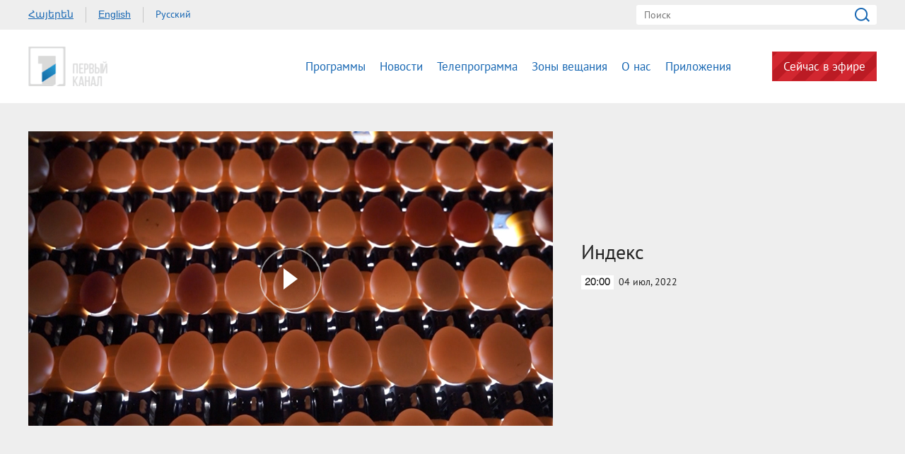

--- FILE ---
content_type: text/html; charset=utf-8
request_url: https://www.1tv.am/ru/video/%EF%BF%BD%EF%BF%BD%EF%BF%BD%EF%BF%BD%EF%BF%BD%EF%BF%BD%EF%BF%BD%EF%BF%BD%EF%BF%BD%EF%BF%BD%EF%BF%BD%EF%BF%BD/200766
body_size: 6373
content:
<!DOCTYPE html>
<!--[if lte IE 1]>
##########################################################################
#
#                  _           _     _             _    _      _ _
#                 (_)         | |   | |           | |  | |    | (_)
#  _ __  _ __ ___  _  ___  ___| |_  | |__  _   _  | |__| | ___| |___  __
# | '_ \| '__/ _ \| |/ _ \/ __| __| | '_ \| | | | |  __  |/ _ \ | \ \/ /
# | |_) | | | (_) | |  __/ (__| |_  | |_) | |_| | | |  | |  __/ | |>  <
# | .__/|_|  \___/| |\___|\___|\__| |_.__/ \__, | |_|  |_|\___|_|_/_/\_\
# | |            _/ |                       __/ |
# |_|           |__/                       |___/
#
# URL: www.helix.am
#
##########################################################################
<![endif]-->
<html lang="ru">
<head>
    <meta charset="utf-8" />
    <meta name="viewport" content="width=device-width, initial-scale=1, maximum-scale=1, user-scalable=no" />
    <meta name="description" content="" />
    <meta name="keywords" content="" />
    <meta name="format-detection" content="telephone=no" />
    <meta name="apple-itunes-app" content="app-id=989715996" />
    <title>Общественное телевидение</title>


<meta property="og:image" content="https://www.1tv.am/images/video/8/36661/ind.jpeg" /><meta property="og:title" content="Индекс" /><meta property="og:description" content="" /><meta property="og:url" content="https://www.1tv.am/ru/video/Индекс/200766" /><meta name="twitter:card" content="summary_large_image" /><meta name="twitter:title" content="Индекс" /><meta name="twitter:description" content="" /><meta name="twitter:image" content="https://www.1tv.am/images/video/8/36661/ind.jpeg" />        <script>var $app = {"localisation":{"not_ml":false,"lng":{"code":"ru"},"trans":{"core.error.400.head_title":"400 Bad Request","core.error.400.message":"\u0417\u0430\u043f\u0440\u043e\u0441 \u043d\u0435 \u043c\u043e\u0436\u0435\u0442 \u0431\u044b\u0442\u044c \u043f\u0440\u043e\u0447\u0438\u0442\u0430\u043d \u0441\u0435\u0440\u0432\u0435\u0440\u043e\u043c \u043f\u043e \u043f\u0440\u0438\u0447\u0438\u043d\u0435 \u043d\u0435\u043f\u0440\u0430\u0432\u0438\u043b\u044c\u043d\u043e\u0433\u043e \u043f\u043e\u0440\u044f\u0434\u043a\u0430 \u043d\u0430\u043f\u0438\u0441\u0430\u043d\u0438\u044f. \u041f\u043e\u0436\u0430\u043b\u0443\u0439\u0441\u0442\u0430, \u0438\u0437\u043c\u0435\u043d\u0438\u0442\u0435 \u0437\u0430\u043f\u0440\u043e\u0441 \u0438 \u043f\u043e\u0432\u0442\u043e\u0440\u0438\u0442\u0435.","core.error.401.head_title":"401 Unauthorized","core.error.401.message":"\u041f\u043e\u0436\u0430\u043b\u0443\u0439\u0441\u0442\u0430, \u0437\u0430\u0440\u0435\u0433\u0438\u0441\u0442\u0440\u0438\u0440\u0443\u0439\u0442\u0435\u0441\u044c, \u0447\u0442\u043e\u0431\u044b \u043f\u0440\u043e\u0434\u043e\u043b\u0436\u0438\u0442\u044c","core.error.403.head_title":"403 Forbidden","core.error.403.message":"The server understood the request, but is refusing to fulfill it. Authorization will not help and the request SHOULD NOT be repeated. If the request method was not HEAD and the server wishes to make public why the request has not been fulfilled, it SHOULD describe the reason for the refusal in the entity. If the server does not wish to make this information available to the client, the status code 404 (Not Found) can be used instead.","core.error.404.head_title":" 404 Not Found","core.error.404.message":"\u0414\u0430\u043d\u043d\u043e\u0439 \u0441\u0442\u0440\u0430\u043d\u0438\u0446\u044b \u043d\u0435 \u0441\u0443\u0449\u0435\u0441\u0442\u0432\u0443\u0435\u0442","core.error.405.head_title":"405 Method Not Allowed","core.error.405.message":"The method specified in the Request-Line is not allowed for the resource identified by the Request-URI. The response MUST include an Allow header containing a list of valid methods for the requested resource.","core.error.500.head_title":"500 \u0412\u043d\u0443\u0442\u0440\u0435\u043d\u043d\u044f\u044f \u043e\u0448\u0438\u0431\u043a\u0430 \u0441\u0435\u0440\u0432\u0435\u0440\u0430","core.error.500.message":"\u0421\u0435\u0440\u0432\u0435\u0440 \u0441\u0442\u043e\u043b\u043a\u043d\u0443\u043b\u0441\u044f \u0441 \u043d\u0435\u043e\u0436\u0438\u0434\u0430\u043d\u043d\u044b\u043c \u0443\u0441\u043b\u043e\u0432\u0438\u0435\u043c, \u043a\u043e\u0442\u043e\u0440\u043e\u0435 \u043f\u0440\u0435\u043f\u044f\u0442\u0441\u0442\u0432\u0443\u0435\u0442 \u0432\u044b\u043f\u043e\u043b\u043d\u0435\u043d\u0438\u044e \u0437\u0430\u043f\u0440\u043e\u0441\u0430.","core.error.verify_network.head_title":"\u041f\u0440\u043e\u0432\u0435\u0440\u044c\u0442\u0435 \u0441\u043e\u0435\u0434\u0438\u043d\u0435\u043d\u0438\u0435","core.error.verify_network.message":"\u041f\u0440\u043e\u0432\u0435\u0440\u044c\u0442\u0435 \u0441\u043e\u0435\u0434\u0438\u043d\u0435\u043d\u0438\u0435","core.error.timeout.head_title":"","core.error.timeout.message":"","core.error.modal.button.ok":"ok"}}};</script>
            <link rel="icon" href="/favicon.png?v=1" />
    <link rel="shortcut icon" href="/favicon.ico?v=1" />
    <link rel="stylesheet" href="/build/css/main.css?v=50877887" />
    <link rel="apple-touch-icon-precomposed" sizes="57x57" href="/img/apple-touch-icon-57x57-precomposed.png?v=1" />
    <link rel="apple-touch-icon-precomposed" sizes="72x72" href="/img/apple-touch-icon-72x72-precomposed.png?v=1" />
    <link rel="apple-touch-icon-precomposed" sizes="114x114" href="/img/apple-touch-icon-114x114-precomposed.png?v=1" />
    <script src="/build/js/top-libs.js?v=508"></script>
    <script>
        var $baseUrl = 'https://www.1tv.am/ru/';
    </script>
</head>
<body class="ru">
<div id="wrapper">
    <header>

        <div class="top-box">
            <div class="center clear-fix">
                                    <aside class="left-sidebar fl">
                        <ul class="language-list clear-fix">
                                                                <li class="fl">
                                        <a class="arr fs14 ver-top-box"
                                           href="https://www.1tv.am/hy/video/%EF%BF%BD%EF%BF%BD%EF%BF%BD%EF%BF%BD%EF%BF%BD%EF%BF%BD%EF%BF%BD%EF%BF%BD%EF%BF%BD%EF%BF%BD%EF%BF%BD%EF%BF%BD/200766">Հայերեն</a>
                                    </li>
                                                                        <li class="fl">
                                        <a class="arl fs14 ver-top-box"
                                           href="https://www.1tv.am/en/video/%EF%BF%BD%EF%BF%BD%EF%BF%BD%EF%BF%BD%EF%BF%BD%EF%BF%BD%EF%BF%BD%EF%BF%BD%EF%BF%BD%EF%BF%BD%EF%BF%BD%EF%BF%BD/200766">English</a>
                                    </li>
                                                                        <li class="fl">
                                        <a class="arr active fs14 ver-top-box"
                                           href="https://www.1tv.am/ru/video/%EF%BF%BD%EF%BF%BD%EF%BF%BD%EF%BF%BD%EF%BF%BD%EF%BF%BD%EF%BF%BD%EF%BF%BD%EF%BF%BD%EF%BF%BD%EF%BF%BD%EF%BF%BD/200766">Русский</a>
                                    </li>
                                                            </ul>
                    </aside>
                                <aside class="right-sidebar fr">

                    <form action="https://www.1tv.am/ru/search/" method="get" id="search-form">
                        <div class="search-form-box pr">
                            <input class="fs14" type="text" id="top-search" name="q" placeholder="Поиск" />
                            <input class="sprite" type="submit" value="" />
                        </div>
                    </form>

                </aside>

            </div>
        </div>

        <div class="bottom-box pr">
            <div class="bottom-inner-box">
                <div class="center clear-fix">
                                        <a class="main-logo sprite db fl" href="https://www.1tv.am/ru/" title="Общественная телекомпания Армении">
                        Общественная телекомпания Армении                    </a>

                    <aside class="right-sidebar fr">
                        <nav class="fr">
                            <ul>
                                                                    <li class="first-level fl">
                                        <a class="main-links programs" href="https://www.1tv.am/ru/programs">
                                            Программы                                        </a>
                                    </li>
                                                                    <li class="first-level fl">
                                        <a class="main-links" href="https://www.1lurer.am/ru" target="_blank">
                                            Новости                                        </a>
                                    </li>
                                                                    <li class="first-level fl">
                                        <a class="main-links" href="https://www.1tv.am/ru/schedule">
                                            Телепрограмма                                        </a>
                                    </li>
                                                                    <li class="first-level fl">
                                        <a class="main-links" href="https://www.1tv.am/ru/satellites">
                                            Зоны вещания                                        </a>
                                    </li>
                                                                    <li class="first-level fl">
                                        <a class="main-links" href="https://www.1tv.am/ru/history">
                                            О нас                                        </a>
                                    </li>
                                                                        <li class="first-level fl">
                                            <a class="main-links" href="https://linktr.ee/1tvarmenia" target="_blank">
                                                Приложения                                            </a>
                                        </li>
                                                                        <li class="first-level fl">
                                    <a class="main-links header-live-btn db fr" href="https://live.1tv.am" target="_blank">Сейчас в эфире</a>
                                    <a class="main-links header-live-btn-mobile " href="https://live.1tv.am" target="_blank">Сейчас в эфире</a>
                                </li>
                            </ul>
                        </nav>

                        <div id="burger" class="dn">
                            <div class="lines line-1"></div>
                            <div class="lines line-2"></div>
                            <div class="lines line-3"></div>
                        </div>

                    </aside>

                </div>
            </div>

            <div class="expand-list-box dn">
                <div class="loader">
                    <div class="pr-loading">
                        <div class="logo sprite"></div>
                    </div>
                </div>
            </div>

        </div>

    </header>
    <main>
        
<div class="video-box">

    <div class="center clear-fix">
            <div class="video-box__left video-box-link fl pr sprite-b" data-src="https://www.youtube.com/embed/nQAe_IlgwR8?autoplay=1&autohide=1">
            <img class="video-box__img" src="/images/video/8/36661/ind.jpeg" alt="Индекс" />
        </div>
            <div class="video-box__right pr">
            <div class="table">
                <div class="table-cell">
                    <h2 class="video-box__title fs28">Индекс</h2>
                    <div class="date fs14"><div class="minutes ver-top-box helvetica-light">20:00</div>04 июл, 2022</div>
                    <p class="video-box__description fs18"></p>
                    <div class="addthis_inline_share_toolbox" data-url="https://www.1tv.am/ru/video/Индекс/200766" data-title="Индекс" data-description="" data-media="https://www.1tv.am/images/video/8/36661/ind.jpeg"></div>
                </div>
            </div>
        </div>

    </div>

</div>

    <section class="news-section video-section">
        <div class="center">
                            <h2 class="fs34">Другие видео</h2>
                    </div>

        <div class="news-slider-wrapper pr">
            <div class="news-video sliders clear-fix">
                                    <a class="news-slider-box video slider-current-box db fl" href="https://www.1tv.am/ru/video/Индекс/233466" data-time="18:50" data-date="06 мая" data-id="233466" data-title="Индекс" data-desc="" id="i8s4PtVJvZo" data-img="https://www.1tv.am/images/video/9/42582/index.jpeg">
                        <span class="video-pic-box db pr sprite-b">
                                                            <img src="/images/video/9/42582/index/390x225c-center.jpeg" alt="Индекс" width="360" />
                                                    </span>
                        <span class="video-text-box db clear-fix">
                                                            <span class="date-box fl pr">
                                    <span class="table">
                                        <span class="table-cell">
                                                                                        <span class="time db fs22 helvetica-light">18:50</span>
                                            <span class="dates db fs14">06 мая</span>
                                        </span>
                                    </span>
                                </span>
                                                        <span class="text-box db fl fs18 v-popup-t">Индекс</span>
                        </span>
                    </a>
                                    <a class="news-slider-box video slider-current-box db fl" href="https://www.1tv.am/ru/video/Индекс/233425" data-time="18:50" data-date="05 мая" data-id="233425" data-title="Индекс" data-desc="" id="xIahylJsSUs" data-img="https://www.1tv.am/images/video/9/42576/index.jpeg">
                        <span class="video-pic-box db pr sprite-b">
                                                            <img src="/images/video/9/42576/index/390x225c-center.jpeg" alt="Индекс" width="360" />
                                                    </span>
                        <span class="video-text-box db clear-fix">
                                                            <span class="date-box fl pr">
                                    <span class="table">
                                        <span class="table-cell">
                                                                                        <span class="time db fs22 helvetica-light">18:50</span>
                                            <span class="dates db fs14">05 мая</span>
                                        </span>
                                    </span>
                                </span>
                                                        <span class="text-box db fl fs18 v-popup-t">Индекс</span>
                        </span>
                    </a>
                                    <a class="news-slider-box video slider-current-box db fl" href="https://www.1tv.am/ru/video/Индекс/233320" data-time="18:50" data-date="02 мая" data-id="233320" data-title="Индекс" data-desc="" id="G0lOHmnek3c" data-img="https://www.1tv.am/images/video/9/42558/index.jpeg">
                        <span class="video-pic-box db pr sprite-b">
                                                            <img src="/images/video/9/42558/index/390x225c-center.jpeg" alt="Индекс" width="360" />
                                                    </span>
                        <span class="video-text-box db clear-fix">
                                                            <span class="date-box fl pr">
                                    <span class="table">
                                        <span class="table-cell">
                                                                                        <span class="time db fs22 helvetica-light">18:50</span>
                                            <span class="dates db fs14">02 мая</span>
                                        </span>
                                    </span>
                                </span>
                                                        <span class="text-box db fl fs18 v-popup-t">Индекс</span>
                        </span>
                    </a>
                                    <a class="news-slider-box video slider-current-box db fl" href="https://www.1tv.am/ru/video/Индекс/233257" data-time="18:50" data-date="01 мая" data-id="233257" data-title="Индекс" data-desc="" id="BR3v0UFvC4c" data-img="https://www.1tv.am/images/video/9/42547/index.jpeg">
                        <span class="video-pic-box db pr sprite-b">
                                                            <img src="/images/video/9/42547/index/390x225c-center.jpeg" alt="Индекс" width="360" />
                                                    </span>
                        <span class="video-text-box db clear-fix">
                                                            <span class="date-box fl pr">
                                    <span class="table">
                                        <span class="table-cell">
                                                                                        <span class="time db fs22 helvetica-light">18:50</span>
                                            <span class="dates db fs14">01 мая</span>
                                        </span>
                                    </span>
                                </span>
                                                        <span class="text-box db fl fs18 v-popup-t">Индекс</span>
                        </span>
                    </a>
                                    <a class="news-slider-box video slider-current-box db fl" href="https://www.1tv.am/ru/video/Индекс/233251" data-time="18:50" data-date="30 апр" data-id="233251" data-title="Индекс" data-desc="" id="Da2LQ3EyY5k" data-img="https://www.1tv.am/images/video/9/42546/index.jpeg">
                        <span class="video-pic-box db pr sprite-b">
                                                            <img src="/images/video/9/42546/index/390x225c-center.jpeg" alt="Индекс" width="360" />
                                                    </span>
                        <span class="video-text-box db clear-fix">
                                                            <span class="date-box fl pr">
                                    <span class="table">
                                        <span class="table-cell">
                                                                                        <span class="time db fs22 helvetica-light">18:50</span>
                                            <span class="dates db fs14">30 апр</span>
                                        </span>
                                    </span>
                                </span>
                                                        <span class="text-box db fl fs18 v-popup-t">Индекс</span>
                        </span>
                    </a>
                                    <a class="news-slider-box video slider-current-box db fl" href="https://www.1tv.am/ru/video/Индекс/233185" data-time="18:50" data-date="29 апр" data-id="233185" data-title="Индекс" data-desc="" id="ApKJpRxGt5g" data-img="https://www.1tv.am/images/video/9/42535/index.jpeg">
                        <span class="video-pic-box db pr sprite-b">
                                                            <img src="/images/video/9/42535/index/390x225c-center.jpeg" alt="Индекс" width="360" />
                                                    </span>
                        <span class="video-text-box db clear-fix">
                                                            <span class="date-box fl pr">
                                    <span class="table">
                                        <span class="table-cell">
                                                                                        <span class="time db fs22 helvetica-light">18:50</span>
                                            <span class="dates db fs14">29 апр</span>
                                        </span>
                                    </span>
                                </span>
                                                        <span class="text-box db fl fs18 v-popup-t">Индекс</span>
                        </span>
                    </a>
                                    <a class="news-slider-box video slider-current-box db fl" href="https://www.1tv.am/ru/video/Индекс/233127" data-time="18:50" data-date="28 апр" data-id="233127" data-title="Индекс" data-desc="" id="_LB6J5hMBwk" data-img="https://www.1tv.am/images/video/9/42525/index.jpeg">
                        <span class="video-pic-box db pr sprite-b">
                                                            <img src="/images/video/9/42525/index/390x225c-center.jpeg" alt="Индекс" width="360" />
                                                    </span>
                        <span class="video-text-box db clear-fix">
                                                            <span class="date-box fl pr">
                                    <span class="table">
                                        <span class="table-cell">
                                                                                        <span class="time db fs22 helvetica-light">18:50</span>
                                            <span class="dates db fs14">28 апр</span>
                                        </span>
                                    </span>
                                </span>
                                                        <span class="text-box db fl fs18 v-popup-t">Индекс</span>
                        </span>
                    </a>
                                    <a class="news-slider-box video slider-current-box db fl" href="https://www.1tv.am/ru/video/Индекс/233065" data-time="18:50" data-date="25 апр" data-id="233065" data-title="Индекс" data-desc="" id="Xziq4sGz240" data-img="https://www.1tv.am/images/video/9/42513/index.jpeg">
                        <span class="video-pic-box db pr sprite-b">
                                                            <img src="/images/video/9/42513/index/390x225c-center.jpeg" alt="Индекс" width="360" />
                                                    </span>
                        <span class="video-text-box db clear-fix">
                                                            <span class="date-box fl pr">
                                    <span class="table">
                                        <span class="table-cell">
                                                                                        <span class="time db fs22 helvetica-light">18:50</span>
                                            <span class="dates db fs14">25 апр</span>
                                        </span>
                                    </span>
                                </span>
                                                        <span class="text-box db fl fs18 v-popup-t">Индекс</span>
                        </span>
                    </a>
                                    <a class="news-slider-box video slider-current-box db fl" href="https://www.1tv.am/ru/video/Индекс/233001" data-time="18:50" data-date="23 апр" data-id="233001" data-title="Индекс" data-desc="" id="E_hlSkSzwBA" data-img="https://www.1tv.am/images/video/9/42501/index.jpeg">
                        <span class="video-pic-box db pr sprite-b">
                                                            <img src="/images/video/9/42501/index/390x225c-center.jpeg" alt="Индекс" width="360" />
                                                    </span>
                        <span class="video-text-box db clear-fix">
                                                            <span class="date-box fl pr">
                                    <span class="table">
                                        <span class="table-cell">
                                                                                        <span class="time db fs22 helvetica-light">18:50</span>
                                            <span class="dates db fs14">23 апр</span>
                                        </span>
                                    </span>
                                </span>
                                                        <span class="text-box db fl fs18 v-popup-t">Индекс</span>
                        </span>
                    </a>
                                    <a class="news-slider-box video slider-current-box db fl" href="https://www.1tv.am/ru/video/Индекс/232923" data-time="18:50" data-date="22 апр" data-id="232923" data-title="Индекс" data-desc="" id="ftRm1YmxwYU" data-img="https://www.1tv.am/images/video/9/42490/index.jpeg">
                        <span class="video-pic-box db pr sprite-b">
                                                            <img src="/images/video/9/42490/index/390x225c-center.jpeg" alt="Индекс" width="360" />
                                                    </span>
                        <span class="video-text-box db clear-fix">
                                                            <span class="date-box fl pr">
                                    <span class="table">
                                        <span class="table-cell">
                                                                                        <span class="time db fs22 helvetica-light">18:50</span>
                                            <span class="dates db fs14">22 апр</span>
                                        </span>
                                    </span>
                                </span>
                                                        <span class="text-box db fl fs18 v-popup-t">Индекс</span>
                        </span>
                    </a>
                                    <a class="news-slider-box video slider-current-box db fl" href="https://www.1tv.am/ru/video/Индекс/232902" data-time="18:50" data-date="21 апр" data-id="232902" data-title="Индекс" data-desc="" id="eyxTPxkhIv8" data-img="https://www.1tv.am/images/video/9/42486/index.jpeg">
                        <span class="video-pic-box db pr sprite-b">
                                                            <img src="/images/video/9/42486/index/390x225c-center.jpeg" alt="Индекс" width="360" />
                                                    </span>
                        <span class="video-text-box db clear-fix">
                                                            <span class="date-box fl pr">
                                    <span class="table">
                                        <span class="table-cell">
                                                                                        <span class="time db fs22 helvetica-light">18:50</span>
                                            <span class="dates db fs14">21 апр</span>
                                        </span>
                                    </span>
                                </span>
                                                        <span class="text-box db fl fs18 v-popup-t">Индекс</span>
                        </span>
                    </a>
                                    <a class="news-slider-box video slider-current-box db fl" href="https://www.1tv.am/ru/video/Индекс/232821" data-time="18:50" data-date="18 апр" data-id="232821" data-title="Индекс" data-desc="" id="nNikb_xxoOY" data-img="https://www.1tv.am/images/video/9/42472/index.jpeg">
                        <span class="video-pic-box db pr sprite-b">
                                                            <img src="/images/video/9/42472/index/390x225c-center.jpeg" alt="Индекс" width="360" />
                                                    </span>
                        <span class="video-text-box db clear-fix">
                                                            <span class="date-box fl pr">
                                    <span class="table">
                                        <span class="table-cell">
                                                                                        <span class="time db fs22 helvetica-light">18:50</span>
                                            <span class="dates db fs14">18 апр</span>
                                        </span>
                                    </span>
                                </span>
                                                        <span class="text-box db fl fs18 v-popup-t">Индекс</span>
                        </span>
                    </a>
                                    <a class="news-slider-box video slider-current-box db fl" href="https://www.1tv.am/ru/video/Индекс/232755" data-time="18:45" data-date="17 апр" data-id="232755" data-title="Индекс" data-desc="" id="p0DrKPxRRZM" data-img="https://www.1tv.am/images/video/9/42463/index.jpeg">
                        <span class="video-pic-box db pr sprite-b">
                                                            <img src="/images/video/9/42463/index/390x225c-center.jpeg" alt="Индекс" width="360" />
                                                    </span>
                        <span class="video-text-box db clear-fix">
                                                            <span class="date-box fl pr">
                                    <span class="table">
                                        <span class="table-cell">
                                                                                        <span class="time db fs22 helvetica-light">18:45</span>
                                            <span class="dates db fs14">17 апр</span>
                                        </span>
                                    </span>
                                </span>
                                                        <span class="text-box db fl fs18 v-popup-t">Индекс</span>
                        </span>
                    </a>
                                    <a class="news-slider-box video slider-current-box db fl" href="https://www.1tv.am/ru/video/Индекс/232753" data-time="18:55" data-date="16 апр" data-id="232753" data-title="Индекс" data-desc="" id="C7cCdV-MqRM" data-img="https://www.1tv.am/images/video/9/42462/index.jpeg">
                        <span class="video-pic-box db pr sprite-b">
                                                            <img src="/images/video/9/42462/index/390x225c-center.jpeg" alt="Индекс" width="360" />
                                                    </span>
                        <span class="video-text-box db clear-fix">
                                                            <span class="date-box fl pr">
                                    <span class="table">
                                        <span class="table-cell">
                                                                                        <span class="time db fs22 helvetica-light">18:55</span>
                                            <span class="dates db fs14">16 апр</span>
                                        </span>
                                    </span>
                                </span>
                                                        <span class="text-box db fl fs18 v-popup-t">Индекс</span>
                        </span>
                    </a>
                                    <a class="news-slider-box video slider-current-box db fl" href="https://www.1tv.am/ru/video/Индекс/232727" data-time="18:50" data-date="15 апр" data-id="232727" data-title="Индекс" data-desc="" id="JAzDCGPpTsw" data-img="https://www.1tv.am/images/video/9/42455/index.jpeg">
                        <span class="video-pic-box db pr sprite-b">
                                                            <img src="/images/video/9/42455/index/390x225c-center.jpeg" alt="Индекс" width="360" />
                                                    </span>
                        <span class="video-text-box db clear-fix">
                                                            <span class="date-box fl pr">
                                    <span class="table">
                                        <span class="table-cell">
                                                                                        <span class="time db fs22 helvetica-light">18:50</span>
                                            <span class="dates db fs14">15 апр</span>
                                        </span>
                                    </span>
                                </span>
                                                        <span class="text-box db fl fs18 v-popup-t">Индекс</span>
                        </span>
                    </a>
                                    <a class="news-slider-box video slider-current-box db fl" href="https://www.1tv.am/ru/video/Индекс/232708" data-time="18:50" data-date="14 апр" data-id="232708" data-title="Индекс" data-desc="" id="yvLIuEMp-dc" data-img="https://www.1tv.am/images/video/9/42449/index.jpeg">
                        <span class="video-pic-box db pr sprite-b">
                                                            <img src="/images/video/9/42449/index/390x225c-center.jpeg" alt="Индекс" width="360" />
                                                    </span>
                        <span class="video-text-box db clear-fix">
                                                            <span class="date-box fl pr">
                                    <span class="table">
                                        <span class="table-cell">
                                                                                        <span class="time db fs22 helvetica-light">18:50</span>
                                            <span class="dates db fs14">14 апр</span>
                                        </span>
                                    </span>
                                </span>
                                                        <span class="text-box db fl fs18 v-popup-t">Индекс</span>
                        </span>
                    </a>
                                    <a class="news-slider-box video slider-current-box db fl" href="https://www.1tv.am/ru/video/Индекс/232659" data-time="18:50" data-date="11 апр" data-id="232659" data-title="Индекс" data-desc="" id="QCuDDpXVgKw" data-img="https://www.1tv.am/images/video/9/42441/index.jpeg">
                        <span class="video-pic-box db pr sprite-b">
                                                            <img src="/images/video/9/42441/index/390x225c-center.jpeg" alt="Индекс" width="360" />
                                                    </span>
                        <span class="video-text-box db clear-fix">
                                                            <span class="date-box fl pr">
                                    <span class="table">
                                        <span class="table-cell">
                                                                                        <span class="time db fs22 helvetica-light">18:50</span>
                                            <span class="dates db fs14">11 апр</span>
                                        </span>
                                    </span>
                                </span>
                                                        <span class="text-box db fl fs18 v-popup-t">Индекс</span>
                        </span>
                    </a>
                                    <a class="news-slider-box video slider-current-box db fl" href="https://www.1tv.am/ru/video/Индекс/232561" data-time="18:50" data-date="10 апр" data-id="232561" data-title="Индекс" data-desc="" id="2DMHdOrd4aw" data-img="https://www.1tv.am/images/video/9/42425/index.jpeg">
                        <span class="video-pic-box db pr sprite-b">
                                                            <img src="/images/video/9/42425/index/390x225c-center.jpeg" alt="Индекс" width="360" />
                                                    </span>
                        <span class="video-text-box db clear-fix">
                                                            <span class="date-box fl pr">
                                    <span class="table">
                                        <span class="table-cell">
                                                                                        <span class="time db fs22 helvetica-light">18:50</span>
                                            <span class="dates db fs14">10 апр</span>
                                        </span>
                                    </span>
                                </span>
                                                        <span class="text-box db fl fs18 v-popup-t">Индекс</span>
                        </span>
                    </a>
                                    <a class="news-slider-box video slider-current-box db fl" href="https://www.1tv.am/ru/video/Индекс/232528" data-time="18:50" data-date="09 апр" data-id="232528" data-title="Индекс" data-desc="" id="jDKbe1xsbrY" data-img="https://www.1tv.am/images/video/9/42418/index.jpeg">
                        <span class="video-pic-box db pr sprite-b">
                                                            <img src="/images/video/9/42418/index/390x225c-center.jpeg" alt="Индекс" width="360" />
                                                    </span>
                        <span class="video-text-box db clear-fix">
                                                            <span class="date-box fl pr">
                                    <span class="table">
                                        <span class="table-cell">
                                                                                        <span class="time db fs22 helvetica-light">18:50</span>
                                            <span class="dates db fs14">09 апр</span>
                                        </span>
                                    </span>
                                </span>
                                                        <span class="text-box db fl fs18 v-popup-t">Индекс</span>
                        </span>
                    </a>
                                    <a class="news-slider-box video slider-current-box db fl" href="https://www.1tv.am/ru/video/Индекс/232515" data-time="18:50" data-date="08 апр" data-id="232515" data-title="Индекс" data-desc="" id="7vOOq6ufy5U" data-img="https://www.1tv.am/images/video/9/42415/index.jpeg">
                        <span class="video-pic-box db pr sprite-b">
                                                            <img src="/images/video/9/42415/index/390x225c-center.jpeg" alt="Индекс" width="360" />
                                                    </span>
                        <span class="video-text-box db clear-fix">
                                                            <span class="date-box fl pr">
                                    <span class="table">
                                        <span class="table-cell">
                                                                                        <span class="time db fs22 helvetica-light">18:50</span>
                                            <span class="dates db fs14">08 апр</span>
                                        </span>
                                    </span>
                                </span>
                                                        <span class="text-box db fl fs18 v-popup-t">Индекс</span>
                        </span>
                    </a>
                                    <a class="news-slider-box video slider-current-box db fl" href="https://www.1tv.am/ru/video/Индекс/232476" data-time="18:50" data-date="07 апр" data-id="232476" data-title="Индекс" data-desc="" id="RZexvFXWqt0" data-img="https://www.1tv.am/images/video/9/42405/index.jpeg">
                        <span class="video-pic-box db pr sprite-b">
                                                            <img src="/images/video/9/42405/index/390x225c-center.jpeg" alt="Индекс" width="360" />
                                                    </span>
                        <span class="video-text-box db clear-fix">
                                                            <span class="date-box fl pr">
                                    <span class="table">
                                        <span class="table-cell">
                                                                                        <span class="time db fs22 helvetica-light">18:50</span>
                                            <span class="dates db fs14">07 апр</span>
                                        </span>
                                    </span>
                                </span>
                                                        <span class="text-box db fl fs18 v-popup-t">Индекс</span>
                        </span>
                    </a>
                                    <a class="news-slider-box video slider-current-box db fl" href="https://www.1tv.am/ru/video/Индекс/232398" data-time="18:50" data-date="04 апр" data-id="232398" data-title="Индекс" data-desc="" id="ubJYx96DxSI" data-img="https://www.1tv.am/images/video/9/42390/index.jpeg">
                        <span class="video-pic-box db pr sprite-b">
                                                            <img src="/images/video/9/42390/index/390x225c-center.jpeg" alt="Индекс" width="360" />
                                                    </span>
                        <span class="video-text-box db clear-fix">
                                                            <span class="date-box fl pr">
                                    <span class="table">
                                        <span class="table-cell">
                                                                                        <span class="time db fs22 helvetica-light">18:50</span>
                                            <span class="dates db fs14">04 апр</span>
                                        </span>
                                    </span>
                                </span>
                                                        <span class="text-box db fl fs18 v-popup-t">Индекс</span>
                        </span>
                    </a>
                                    <a class="news-slider-box video slider-current-box db fl" href="https://www.1tv.am/ru/video/Индекс/232325" data-time="18:50" data-date="03 апр" data-id="232325" data-title="Индекс" data-desc="" id="qb0pxiNcxjA" data-img="https://www.1tv.am/images/video/9/42376/index.jpeg">
                        <span class="video-pic-box db pr sprite-b">
                                                            <img src="/images/video/9/42376/index/390x225c-center.jpeg" alt="Индекс" width="360" />
                                                    </span>
                        <span class="video-text-box db clear-fix">
                                                            <span class="date-box fl pr">
                                    <span class="table">
                                        <span class="table-cell">
                                                                                        <span class="time db fs22 helvetica-light">18:50</span>
                                            <span class="dates db fs14">03 апр</span>
                                        </span>
                                    </span>
                                </span>
                                                        <span class="text-box db fl fs18 v-popup-t">Индекс</span>
                        </span>
                    </a>
                                    <a class="news-slider-box video slider-current-box db fl" href="https://www.1tv.am/ru/video/Индекс/232297" data-time="18:50" data-date="02 апр" data-id="232297" data-title="Индекс" data-desc="" id="S4EI5du3APE" data-img="https://www.1tv.am/images/video/9/42371/index.jpeg">
                        <span class="video-pic-box db pr sprite-b">
                                                            <img src="/images/video/9/42371/index/390x225c-center.jpeg" alt="Индекс" width="360" />
                                                    </span>
                        <span class="video-text-box db clear-fix">
                                                            <span class="date-box fl pr">
                                    <span class="table">
                                        <span class="table-cell">
                                                                                        <span class="time db fs22 helvetica-light">18:50</span>
                                            <span class="dates db fs14">02 апр</span>
                                        </span>
                                    </span>
                                </span>
                                                        <span class="text-box db fl fs18 v-popup-t">Индекс</span>
                        </span>
                    </a>
                                    <a class="news-slider-box video slider-current-box db fl" href="https://www.1tv.am/ru/video/Индекс/232285" data-time="18:50" data-date="01 апр" data-id="232285" data-title="Индекс" data-desc="" id="HRJzK3POQFw" data-img="https://www.1tv.am/images/video/9/42367/index.jpeg">
                        <span class="video-pic-box db pr sprite-b">
                                                            <img src="/images/video/9/42367/index/390x225c-center.jpeg" alt="Индекс" width="360" />
                                                    </span>
                        <span class="video-text-box db clear-fix">
                                                            <span class="date-box fl pr">
                                    <span class="table">
                                        <span class="table-cell">
                                                                                        <span class="time db fs22 helvetica-light">18:50</span>
                                            <span class="dates db fs14">01 апр</span>
                                        </span>
                                    </span>
                                </span>
                                                        <span class="text-box db fl fs18 v-popup-t">Индекс</span>
                        </span>
                    </a>
                                    <a class="news-slider-box video slider-current-box db fl" href="https://www.1tv.am/ru/video/Индекс/232240" data-time="18:50" data-date="31 мар" data-id="232240" data-title="Индекс" data-desc="" id="vR2tdSx3WiY" data-img="https://www.1tv.am/images/video/9/42360/index.jpeg">
                        <span class="video-pic-box db pr sprite-b">
                                                            <img src="/images/video/9/42360/index/390x225c-center.jpeg" alt="Индекс" width="360" />
                                                    </span>
                        <span class="video-text-box db clear-fix">
                                                            <span class="date-box fl pr">
                                    <span class="table">
                                        <span class="table-cell">
                                                                                        <span class="time db fs22 helvetica-light">18:50</span>
                                            <span class="dates db fs14">31 мар</span>
                                        </span>
                                    </span>
                                </span>
                                                        <span class="text-box db fl fs18 v-popup-t">Индекс</span>
                        </span>
                    </a>
                                    <a class="news-slider-box video slider-current-box db fl" href="https://www.1tv.am/ru/video/Индекс/232214" data-time="18:50" data-date="28 мар" data-id="232214" data-title="Индекс" data-desc="" id="eY-tzkl1lYc" data-img="https://www.1tv.am/images/video/9/42356/index.jpeg">
                        <span class="video-pic-box db pr sprite-b">
                                                            <img src="/images/video/9/42356/index/390x225c-center.jpeg" alt="Индекс" width="360" />
                                                    </span>
                        <span class="video-text-box db clear-fix">
                                                            <span class="date-box fl pr">
                                    <span class="table">
                                        <span class="table-cell">
                                                                                        <span class="time db fs22 helvetica-light">18:50</span>
                                            <span class="dates db fs14">28 мар</span>
                                        </span>
                                    </span>
                                </span>
                                                        <span class="text-box db fl fs18 v-popup-t">Индекс</span>
                        </span>
                    </a>
                                    <a class="news-slider-box video slider-current-box db fl" href="https://www.1tv.am/ru/video/Индекс/232097" data-time="18:50" data-date="27 мар" data-id="232097" data-title="Индекс" data-desc="" id="nTgHrUAKo3g" data-img="https://www.1tv.am/images/video/9/42335/index.jpeg">
                        <span class="video-pic-box db pr sprite-b">
                                                            <img src="/images/video/9/42335/index/390x225c-center.jpeg" alt="Индекс" width="360" />
                                                    </span>
                        <span class="video-text-box db clear-fix">
                                                            <span class="date-box fl pr">
                                    <span class="table">
                                        <span class="table-cell">
                                                                                        <span class="time db fs22 helvetica-light">18:50</span>
                                            <span class="dates db fs14">27 мар</span>
                                        </span>
                                    </span>
                                </span>
                                                        <span class="text-box db fl fs18 v-popup-t">Индекс</span>
                        </span>
                    </a>
                                    <a class="news-slider-box video slider-current-box db fl" href="https://www.1tv.am/ru/video/Индекс/232074" data-time="18:50" data-date="26 мар" data-id="232074" data-title="Индекс" data-desc="" id="x2NRfxhxQ-I" data-img="https://www.1tv.am/images/video/9/42330/index.jpeg">
                        <span class="video-pic-box db pr sprite-b">
                                                            <img src="/images/video/9/42330/index/390x225c-center.jpeg" alt="Индекс" width="360" />
                                                    </span>
                        <span class="video-text-box db clear-fix">
                                                            <span class="date-box fl pr">
                                    <span class="table">
                                        <span class="table-cell">
                                                                                        <span class="time db fs22 helvetica-light">18:50</span>
                                            <span class="dates db fs14">26 мар</span>
                                        </span>
                                    </span>
                                </span>
                                                        <span class="text-box db fl fs18 v-popup-t">Индекс</span>
                        </span>
                    </a>
                                    <a class="news-slider-box video slider-current-box db fl" href="https://www.1tv.am/ru/video/Индекс/232033" data-time="18:50" data-date="25 мар" data-id="232033" data-title="Индекс" data-desc="" id="Oz08BfJVOsk" data-img="https://www.1tv.am/images/video/9/42325/index.jpeg">
                        <span class="video-pic-box db pr sprite-b">
                                                            <img src="/images/video/9/42325/index/390x225c-center.jpeg" alt="Индекс" width="360" />
                                                    </span>
                        <span class="video-text-box db clear-fix">
                                                            <span class="date-box fl pr">
                                    <span class="table">
                                        <span class="table-cell">
                                                                                        <span class="time db fs22 helvetica-light">18:50</span>
                                            <span class="dates db fs14">25 мар</span>
                                        </span>
                                    </span>
                                </span>
                                                        <span class="text-box db fl fs18 v-popup-t">Индекс</span>
                        </span>
                    </a>
                            </div>
        </div>
    </section>

        
    </main>
</div>


<footer>

    <div class="top-box">
        <div class="center">
            <div class="pr inner-footer">
                <ul class="clear-fix">
                                            <li class="fl">
                            <a class="fs14" href="https://www.1tv.am/ru/reports">
                                Отчеты                            </a>
                        </li>
                                            <li class="fl">
                            <a class="fs14" href="https://www.1tv.am/ru/vacancies">
                                Вакансии                            </a>
                        </li>
                                            <li class="fl">
                            <a class="fs14" href="https://www.1tv.am/ru/archived">
                                Архив                            </a>
                        </li>
                                            <li class="fl">
                            <a class="fs14" href="https://www.1tv.am/ru/contacts">
                                Обратная связь                            </a>
                        </li>
                                    </ul>
                                    <div class="radio-box">
                        <a href="http://www.armradio.am/ru/" class="radio-box__logo sprite ver-top-box" target="_blank"></a>
                    </div>

                    <p class="ebu-logo"><a href="https://www.ebu.ch/home" target="_blank" class="dib sprite"></a></p>
                
            </div>

        </div>
    </div>

    <div class="bottom-box clear-fix pr">
        <div class="center clear-fix">
            <aside class="right-sidebar fr">
                <h3 class="fs20 fb tr"></h3>
                <form action="https://www.1tv.am/ru/api/subscribe" id="subscribe-form" method="post">
                    <div class="subscribe-form-box table">
                        <div class="table-cell">
                            <input class="fs16" type="text" name="data[email]" placeholder="Эл. адрес:" />
                        </div>
                        <div class="table-cell">
                            <input class="fs16 fb" type="submit" value="Подписаться" />
                        </div>
                    </div>
                    <div id="form-error-email" class="form-error-message fs14"></div>
                </form>
                <div class="apps-box fr clear-fix">
                    <a class="apps ios db fl sprite" href="https://itunes.apple.com/US/app/id989715996?mt=8" target="_blank">IOS</a>
                    <a class="apps android db fl sprite" href="https://play.google.com/store/apps/details?id=am.tv1" target="_blank">Android</a>
                </div>
                <ul class="socials fr clear-fix">
                    <li class="fl fb">
                        <a href="https://www.facebook.com/ArmPublicTV" class="fb db sprite" target="_blank">Facebook</a>
                    </li>
                    <li class="fl">
                        <a href="https://twitter.com/ArmPublicTV" class="tw db sprite" target="_blank">Twitter</a>
                    </li>
                    <li class="fl">
                        <a href="https://www.linkedin.com/company/public-television-company-of-armenia" class="in db sprite" target="_blank">Linkedin</a>
                    </li>
                    <li class="fl">
                        <a href="https://www.instagram.com/ArmPublicTV" class="ig db sprite" target="_blank">Instagram</a>
                    </li>
                    <li class="fl">
                        <a href="https://www.youtube.com/channel/UCSnr4wFDHDZZMeeHQvaHpjA" class="yt db" target="_blank">Youtube</a>
                    </li>
                </ul>
            </aside>
                        <aside class="left-sidebar fl clear-fix">
                <div class="logo-box">
                    <a href="https://www.1tv.am/ru/" class="logo db fl sprite" title="Հանրային Հեռուստաընկերություն">Общественная телекомпания Армении</a>
                    <div class="copyrights fs15">Все авторские права защищены<br />&copy; 2025 <a href="https://www.1tv.am/ru/">www.1tv.am</a></div>
                </div>
                <a href="https://www.helix.am" class="helix db sprite" target="_blank">Helix Consulting LLC</a>
            </aside>
        </div>
    </div>
    <!--        <script>
            (function(i,s,o,g,r,a,m){i['GoogleAnalyticsObject']=r;i[r]=i[r]||function(){
                (i[r].q=i[r].q||[]).push(arguments)},i[r].l=1*new Date();a=s.createElement(o),
                m=s.getElementsByTagName(o)[0];a.async=1;a.src=g;m.parentNode.insertBefore(a,m)
            })(window,document,'script','//www.google-analytics.com/analytics.js','ga');

            ga('create', 'UA-31891356-3', 'auto');
            ga('send', 'pageview');

        </script>-->
        <!-- Google tag (gtag.js) -->
        <script async src="https://www.googletagmanager.com/gtag/js?id=G-9QHZ9ZYZ45"></script>
        <script>
            window.dataLayer = window.dataLayer || [];
            function gtag(){ dataLayer.push(arguments); }

            gtag('js', new Date());
            gtag('config', 'G-9QHZ9ZYZ45');
        </script>

        </footer>


<script type="text/javascript" src="//s7.addthis.com/js/300/addthis_widget.js#pubid=ra-5836dd7176e819fe"></script>

<script src="/build/js/libs.js?v=50814774"></script>




<script>(function(){function c(){var b=a.contentDocument||a.contentWindow.document;if(b){var d=b.createElement('script');d.innerHTML="window.__CF$cv$params={r:'9b0b8da05924ab71',t:'MTc2NjE5NjEwMQ=='};var a=document.createElement('script');a.src='/cdn-cgi/challenge-platform/scripts/jsd/main.js';document.getElementsByTagName('head')[0].appendChild(a);";b.getElementsByTagName('head')[0].appendChild(d)}}if(document.body){var a=document.createElement('iframe');a.height=1;a.width=1;a.style.position='absolute';a.style.top=0;a.style.left=0;a.style.border='none';a.style.visibility='hidden';document.body.appendChild(a);if('loading'!==document.readyState)c();else if(window.addEventListener)document.addEventListener('DOMContentLoaded',c);else{var e=document.onreadystatechange||function(){};document.onreadystatechange=function(b){e(b);'loading'!==document.readyState&&(document.onreadystatechange=e,c())}}}})();</script><script defer src="https://static.cloudflareinsights.com/beacon.min.js/vcd15cbe7772f49c399c6a5babf22c1241717689176015" integrity="sha512-ZpsOmlRQV6y907TI0dKBHq9Md29nnaEIPlkf84rnaERnq6zvWvPUqr2ft8M1aS28oN72PdrCzSjY4U6VaAw1EQ==" data-cf-beacon='{"version":"2024.11.0","token":"8c4b069c89b0441daa21317a3fa37b04","server_timing":{"name":{"cfCacheStatus":true,"cfEdge":true,"cfExtPri":true,"cfL4":true,"cfOrigin":true,"cfSpeedBrain":true},"location_startswith":null}}' crossorigin="anonymous"></script>
</body>
</html>


--- FILE ---
content_type: text/css
request_url: https://www.1tv.am/build/css/main.css?v=50877887
body_size: 32459
content:
.table,body,html{height:100%}#wrapper,.mCSB_horizontal.mCSB_outside>.mCSB_container,.select2-close-mask{min-height:100%}#coverage-map .frame:before,#coverage-map .map-inner:after,#coverage-map .map-inner:before,#home-slider-box:before,#wrapper:after,.clear-fix:after,.live-video-popup-inner .title-box:after,.live-video-popup-inner .title-box:before,.news-inner-slider-parent .slider-btns:before,.popup-list-label:after,.popup-list-wrapper .checkbox:checked+.popup-list-label:before,.popup-top-box:after,.pr-loading:after,.pr-loading:before,.safari .expand-in-line:before,.sprite-a:after,.sprite-b:before,.static-content ul li:before,.ui-autocomplete-category:before,.video-box__left:after,blockquote:after,blockquote:before,main .catch-up-box .live-img:after,main .catch-up-item .timer:before,main .catch-up-item.active .timer:after,main .catch-up-item.passive:before,main .catch-up-item:not(:first-child):not(.active) .timer:after,main .fade-slider-wrapper .slider-btns:before,main .last-videos .see-all:after,main .last-videos .see-all:before,main .live-slider-main__lines:after,main .live-slider-main__lines:before,main .news-tab-items:after,main .news-top-right .news-inner-item:before,main .page-menu-list a:after,main .page-menu-list a:before,main .program-pic-box:before,main .reports-item:before,main .slider-container:before,main .ui-slider-handle,main .vacancy-current-box:before,main .video-pic-box:after,main .video-text-box .date-box:before,main .year-link:before,q:after,q:before{content:''}a,abbr,acronym,address,applet,article,aside,audio,b,big,blockquote,body,canvas,caption,center,cite,code,dd,del,details,dfn,div,dl,dt,em,embed,fieldset,figcaption,figure,footer,form,h1,h2,h3,h4,h5,h6,header,hgroup,html,i,iframe,img,ins,kbd,label,legend,li,mark,menu,nav,object,ol,output,p,pre,q,ruby,s,samp,section,small,span,strike,strong,sub,summary,sup,table,tbody,td,tfoot,th,thead,time,tr,tt,u,ul,var,video{border:0;font:inherit;margin:0;padding:0;vertical-align:baseline}.italic,.static-content em,.static-content i,em,i{font-style:italic}article,aside,details,figcaption,figure,footer,header,hgroup,menu,nav,section{display:block}.dn,main .slider-box.only-title .slider-container:before,main .slider-box.only-title .slider-left-box{display:none}blockquote,q{quotes:none}blockquote:after,blockquote:before,q:after,q:before{content:none}table{border-collapse:collapse;border-spacing:0}body{background-color:#FFF;font-size:106.3%;line-height:normal}body.lock{overflow:hidden}body.gray{background-color:#F2F2F2}body.fr{float:none}button,input,textarea{appearance:none;-moz-appearance:none;-o-appearance:none;-webkit-appearance:none;border:none;border-radius:0;box-shadow:none;outline:0}textarea{resize:none}img{border:none;max-width:100%;vertical-align:middle}ol,ul{list-style:none}:focus{outline:0!important}::-ms-clear{display:none}a{color:#1767b3;cursor:pointer;outline:0;text-decoration:underline}a:active,a:focus,a:hover,a:visited{text-decoration:none}.db{display:block}.dib,.live-btn-on-list div,.ver-top-box{display:inline-block}.fl{float:left}.fr{float:right}.pr{position:relative}.mln{margin-left:0!important}.pln{padding-left:0!important}.tc{text-align:center}.tr{text-align:right}.tu{text-transform:uppercase}.news-inner-slider.video-popup .date,.ttl,main .date,main .video-text-box .dates{text-transform:lowercase}.ver-top-box{vertical-align:top}.live-video-block .name-agenda,.live-video-block .time-agenda,.live-video-popup-inner iframe,.select2-container,.table-cell{vertical-align:middle}.under-scroll{overflow:auto;-webkit-overflow-scrolling:touch}.center{margin:0 auto;max-width:1200px;padding:0 15px}.arm{font-family:'Arian AMU','Arial AMU','GHEA Grapalat',Sylfaen,sans-serif!important}.arl{font-family:Helvetica,Arial,sans-serif!important}.arr{font-family:PT_Sans-Web-Regular,Helvetica,Arial,sans-serif!important}.clear-fix:after{clear:both;display:block}.select-none{-webkit-user-select:none;-moz-user-select:none;-ms-user-select:none;-o-user-select:none;user-select:none}.table{display:table;width:100%}.table-cell{display:table-cell}input:-webkit-autofill,input:-webkit-autofill:active,input:-webkit-autofill:focus,input:-webkit-autofill:hover{-webkit-transition:color 9999s ease-out,background-color 9999s ease-out}.fs10{font-size:.588em}.fs11{font-size:.647em}.fs12{font-size:.706em}.fs13{font-size:.765em}.fs14{font-size:.824em}.fs15{font-size:.882em}.form-content .select2-container--default .select2-selection--single .select2-selection__rendered,.form-content .select2-results__option,.fs16{font-size:.941em}.fs17{font-size:1em}.fs18{font-size:1.059em}.fs19{font-size:1.118em}.fs20{font-size:1.176em}.fs21{font-size:1.235em}.fs22{font-size:1.294em}.fs23{font-size:1.353em}.fs24{font-size:1.412em}.fs25{font-size:1.471em}.fs26{font-size:1.529em}.fs27{font-size:1.588em}.fs28{font-size:1.647em}.fs29{font-size:1.706em}.fs30{font-size:1.765em}.fs32{font-size:1.883em}.fs34{font-size:2em}.fs36{font-size:2.118em}.fs50{font-size:2.941em}.fs60{font-size:3.53em}.fs110{font-size:6.471em}.form-content .select2-container--default .select2-selection--single .select2-selection__arrow,.sprite,.sprite-a:after,.sprite-b:before{background-image:url(/img/sprite.png?v=33);background-repeat:no-repeat}@media only screen and (-webkit-min-device-pixel-ratio:2),only screen and (-webkit-min-device-pixel-ratio:1.5),only screen and (-moz-min-device-pixel-ratio:2),only screen and (-o-min-device-pixel-ratio:3/2),only screen and (-o-min-device-pixel-ratio:2/1),only screen and (min--moz-device-pixel-ratio:1.5),only screen and (min-device-pixel-ratio:1.5),only screen and (min-device-pixel-ratio:2){.form-content .select2-container--default .select2-selection--single .select2-selection__arrow,.sprite,.sprite-a:after,.sprite-b:before{background-image:url(/img/sprite2x.png?v=33);background-size:500px auto}.error-tv{background-image:url(/img/error-tv2x.png);background-size:336px auto}}@media (-webkit-min-device-pixel-ratio:3),(min-resolution:480dpi){.form-content .select2-container--default .select2-selection--single .select2-selection__arrow,.sprite,.sprite-a:after,.sprite-b:before{background-image:url(/img/sprite3x.png?v=33);background-size:500px auto}.error-tv{background-image:url(/img/error-tv2x.png);background-size:336px auto}}@media (-webkit-min-device-pixel-ratio:4),(min-resolution:640dpi){.form-content .select2-container--default .select2-selection--single .select2-selection__arrow,.sprite,.sprite-a:after,.sprite-b:before{background-image:url(/img/sprite4x.png?v=33);background-size:500px auto}.error-tv{background-image:url(/img/error-tv2x.png);background-size:336px auto}}#wrapper{margin-bottom:-270px}#wrapper:after{display:block;height:270px}main a.live-tabs.active,main a.live-tabs:hover{background-color:#eee!important}header .top-box{background-color:#EEE;height:42px}header .language-list li{border-left:1px solid #C6C6C6;margin:10px 0 0 17px;padding-left:17px}header .language-list li:first-child{border-left:none;margin-left:0;padding-left:0}header .language-list a{height:20px;line-height:20px}header .language-list a.active{text-decoration:none}header .top-box .right-sidebar{width:340px}header .search-form-box{margin-top:7px}header .top-box .right-sidebar input[type=text]{background-color:#FFF;border:1px solid transparent;border-radius:3px;box-sizing:border-box;color:#8f8e8e;height:28px;margin:0;padding:0 41px 0 10px;width:100%}header .top-box .right-sidebar input[type=text]:focus{border-color:#1767B3}header .top-box .right-sidebar input[type=submit]{background-color:transparent;background-position:-350px top;bottom:0;cursor:pointer;height:20px;margin:auto 0;position:absolute;right:10px;top:0;width:21px}header .top-box .right-sidebar input[type=submit]:hover{opacity:.7}header .bottom-box{background-color:#FFF;height:104px}body.en header .main-logo{background-position:left -200px;width:282px}body.ru header .main-logo{background-position:left -592px;width:236px}body.fr header .main-logo{background-position:left -686px;width:304px}header .main-logo{background-position:left top;height:56px;margin-top:24px;text-indent:-99999px;width:150px}body.news-subdomain header .main-logo{background-position:left -389px;height:42px;margin-top:31px;width:248px}body.en.news-subdomain header .main-logo{background-position:left -300px;width:202px}body.ru.news-subdomain header .main-logo{background-position:left -345px;width:236px}body.fr.news-subdomain header .main-logo{background-position:left -786px;width:150px}header .bottom-box .special-event{margin:31px 0 0 38px;width:92px}header .bottom-box .header-live-btn{margin:31px 0 0 38px;border:1px solid #d22730;text-decoration:none;background-color:#d22730;background-image:-webkit-linear-gradient(135deg,#bb1b24 25%,transparent 25%,transparent 50%,#bb1b24 50%,#bb1b24 75%,transparent 75%,transparent);background-image:-moz-linear-gradient(135deg,#bb1b24 25%,transparent 25%,transparent 50%,#bb1b24 50%,#bb1b24 75%,transparent 75%,transparent);background-image:-o-linear-gradient(135deg,#bb1b24 25%,transparent 25%,transparent 50%,#bb1b24 50%,#bb1b24 75%,transparent 75%,transparent);background-image:-ms-linear-gradient(135deg,#bb1b24 25%,transparent 25%,transparent 50%,#bb1b24 50%,#bb1b24 75%,transparent 75%,transparent);background-image:linear-gradient(135deg,#bb1b24 25%,transparent 25%,transparent 50%,#bb1b24 50%,#bb1b24 75%,transparent 75%,transparent);background-size:40px 40px;color:#FFF!important;height:40px;line-height:40px;padding:0 15px;z-index:1;-webkit-animation:progress-bar-stripes .5s linear infinite;-moz-animation:progress-bar-stripes .5s linear infinite;-o-animation:progress-bar-stripes .5s linear infinite;-ms-animation:progress-bar-stripes .5s linear infinite;animation:progress-bar-stripes .5s linear infinite}.live-btn-on-list{background-color:#eaf1fb;background-size:40px 40px;color:#1767B3;height:40px;line-height:40px;padding:0 15px;position:absolute;right:20px;top:20px;z-index:1;margin-top:16px;font-size:15px}header .small-logo{background-position:-406px -244px;height:50px;margin-top:27px!important;width:50px!important}nav .first-level{height:104px;line-height:104px;margin-left:20px}nav .main-links{text-decoration:none}nav .main-links.active,nav .main-links:hover{color:#222}header .second-level{background-color:#1767B3;left:0;padding-top:45px;position:absolute;top:104px;width:100%;z-index:4}header .second-main-box{border-bottom:1px solid #74A4D1;margin-bottom:20px}header .second-inner-box{margin-left:48px;width:264px}header .second-inner-box:first-child{margin-left:0}header .second-inner-box .title{border-bottom:1px solid #74A4D1;color:#FFF;line-height:normal;margin-bottom:28px;padding-bottom:13px}header .second-inner-list{line-height:normal;padding-bottom:12px}header .second-inner-list li{line-height:normal;padding-bottom:26px}header .second-inner-list a{color:rgba(255,255,255,.6);text-decoration:none}header .second-inner-list a:hover{color:#FFF}header .second-bottom-box{line-height:normal}header .second-bottom-box a{color:#FFF;height:25px;line-height:25px;margin-bottom:20px;padding-right:35px;text-decoration:none}header .second-bottom-box a:hover{opacity:.6}header .second-bottom-box a:before{background-position:-350px -22px;bottom:0;height:16px;margin:auto 0;position:absolute;right:0;top:0;width:18px}.expand-list-box{background-color:#EEE;box-shadow:0 3px 4px 0 rgba(0,0,0,.4);bottom:0;left:0;position:fixed;top:146px;width:100%;z-index:4}.expand-list-box a{text-decoration:none}.expand-list-box .loader{background-color:#eee;height:100%;left:0;position:absolute;top:0;width:100%;z-index:2}.expand-scroll-box{background-color:#FFF;bottom:0;left:0;position:absolute;top:0;width:100%}.expand-scroll-box .mCSB_container{height:auto;margin-right:0!important}.expand-scroll-box .mCSB_scrollTools{bottom:10px;top:10px}.expand-scroll-box .mCSB_scrollTools .mCSB_draggerRail{background-color:rgba(255,255,255,.35)!important}.expand-scroll-box .mCS-dark.mCSB_scrollTools .mCSB_dragger .mCSB_dragger_bar{background-color:#FFF!important}.expand-scroll-box .mCSB_scrollTools .mCSB_dragger .mCSB_dragger_bar,.expand-scroll-box .mCSB_scrollTools .mCSB_draggerRail{width:6px}.expand-big-box{margin-bottom:1px;overflow:hidden;width:50%}.expand-big-box .inner-img,.expand-link .inner-img{width:100%}.expand-big-box .title-box,.expand-link .title-box{background:-moz-linear-gradient(top,rgba(125,185,232,0) 0,rgba(0,0,0,.5) 100%);background:-webkit-linear-gradient(top,rgba(125,185,232,0) 0,rgba(0,0,0,.5) 100%);background:linear-gradient(to bottom,rgba(125,185,232,0) 0,rgba(0,0,0,.5) 100%);filter:progid:DXImageTransform.Microsoft.gradient( startColorstr='#007db9e8', endColorstr='#80000000', GradientType=0 );color:#FFF;bottom:0;left:0;padding:25px;position:absolute;right:0;-webkit-transition:background .3s ease;-moz-transition:background .3s ease;-ms-transition:background .3s ease;-o-transition:background .3s ease;transition:background .3s ease}.expand-big-box .title-box .date,.expand-link .title-box .date{opacity:0;height:0;-webkit-transition:all .3s ease;-moz-transition:all .3s ease;-ms-transition:all .3s ease;-o-transition:all .3s ease;transition:all .3s ease}.expand-big-box:hover .date,.expand-link:hover .date{opacity:1;padding-top:5px;height:35px}.expand-big-box:hover .title-box,.expand-link:hover .title-box{background:rgba(0,0,0,.85)}.expand-link .title-box{padding:15px}.expand-normal-box{background-color:#FFF;width:50%}.expand-in-line{margin-bottom:1px;overflow:hidden;white-space:nowrap}.safari .expand-in-line:before{background-color:#FFF;bottom:0;height:1px;left:0;position:absolute;width:100%;z-index:1}.expand-link{box-sizing:border-box;height:100%;margin-left:1px;overflow:hidden;white-space:normal}.expand-link.small{width:25.9%}.expand-link.part{width:50%}.expand-link.big{width:74.2%}#home-slider-box{overflow:hidden}#home-slider-box video{bottom:0;left:0;height:100%;margin:auto;position:absolute;right:0;top:0;width:100%}#home-slider-box .video-volume-box{left:0;position:absolute;right:0;top:0;width:1200px}#home-slider-box .video-volume{background-color:transparent;background-position:-282px -184px;border:none;cursor:pointer;height:38px;padding:0;position:absolute;right:15px;top:25px;width:30px}#home-slider-box .video-volume.mute{background-position:-282px -221px}#home-slider-box img{width:100%}#home-slider-box:before{background-image:url(/img/home-slider-loader.gif);background-repeat:no-repeat;bottom:0;height:55px;left:0;margin:auto;position:absolute;right:0;top:0;width:54px}#home-slider{height:100%;left:0;position:absolute;top:0;width:100%}main .fade-slider-wrapper .slider-box{background-repeat:no-repeat;background-position:center top;background-size:cover;-webkit-box-shadow:inset 0 -200px 120px -90px rgba(0,0,0,.8);-moz-box-shadow:inset 0 -200px 120px -90px rgba(0,0,0,.8);box-shadow:inset 0 -200px 120px -90px rgba(0,0,0,.8);left:0;position:absolute;top:0;width:100%}main .fade-slider-wrapper .slider-box.prev{z-index:1}main .fade-slider-wrapper .slider-box.active{z-index:2}main .slider-container{bottom:23px;left:15px;position:absolute;width:1050px}main .slider-container:before{background-color:#FFF;bottom:0;left:186px;height:100%;position:absolute;width:2px}main .slider-box.only-title .slider-right-box{float:none;margin-left:0;padding-left:0!important}main .slider-left-box{width:186px}main .slider-left-box p,main .slider-right-box{color:#FFF}main .slider-right-box{margin-left:44px;width:820px}main .slider-right-box,main .slider-right-box a{color:#FFF;text-decoration:none}main .slider-right-box a:hover{text-decoration:underline}main .fade-slider-wrapper .slider-btns-box{left:0;margin:0 auto;position:absolute;right:0;bottom:0;width:1200px;z-index:3}.news-inner-slider-parent .slider-btns,main .fade-slider-wrapper .slider-btns{border:2px solid rgba(255,255,255,.6);bottom:48px;border-radius:50%;cursor:pointer;display:block;height:42px;position:absolute;width:42px}main .catch-up-box .live-img.loading img,main .catch-up-box .live-img.loading:after,main .catch-up-box .live-img.loading:before,main .slider-none .slider-btns{display:none}.news-inner-slider-parent .slider-btns:before,main .fade-slider-wrapper .slider-btns:before{bottom:0;height:19px;left:0;margin:auto;position:absolute;right:0;top:0;width:10px}.news-inner-slider-parent .slider-prev:before,main .fade-slider-wrapper .slider-prev:before{background-position:-410px -1px}.news-inner-slider-parent .slider-next:before,main .fade-slider-wrapper .slider-next:before{background-position:-423px -1px}.news-inner-slider-parent .slider-btns:hover,main .fade-slider-wrapper .slider-btns:hover{border-color:rgba(255,255,255,1)}main .fade-slider-wrapper .slider-prev{right:74px}main .fade-slider-wrapper .slider-next{right:0}main .catch-up-box{background-color:#EEE;padding-top:45px}main .catch-up-box iframe{height:100%}main .catch-up-box .live-video-wrapper{-webkit-box-shadow:0 10px 60px 0 rgba(0,0,0,.4);-moz-box-shadow:0 10px 60px 0 rgba(0,0,0,.4);box-shadow:0 10px 60px 0 rgba(0,0,0,.4);height:523px;overflow:hidden;margin:0 auto;width:930px}main .catch-up-box .live-img{height:100%;overflow:hidden}main .catch-up-box .live-img:before{background-position:-314px -222px;height:48px;width:32px}.video-box__left:after,main .catch-up-box .live-img:after{border:2px solid rgba(255,255,255,.5);border-radius:50%;height:106px;width:106px;-webkit-transition:border .3s ease;-moz-transition:border .3s ease;-ms-transition:border .3s ease;-o-transition:border .3s ease;transition:border .3s ease}main .catch-up-box .live-img:hover:after{border:2px solid rgba(255,255,255,1)}.video-box__left:after,.video-box__left:before,main .catch-up-box .live-img:after,main .catch-up-box .live-img:before{bottom:0;left:0;margin:auto;top:0;position:absolute;right:0}main .catch-up-box .live-img.loading{background:url(../../img/video-loader.gif) center center no-repeat #171717;z-index:1}#live-player-box.live-wrapper .center.loading{background:url(../../img/popup-loader.gif) center center no-repeat #fff;width:100%;height:1000px}main .catch-up-info{bottom:20px;left:20px;position:absolute;right:20px}main .banner-box{height:100%;position:absolute;right:-200px;top:0;width:259px}main .banner-box a:active{opacity:.7!important}@-webkit-keyframes progress-bar-stripes{from{background-position:40px 0}to{background-position:0 0}}@-o-keyframes progress-bar-stripes{from{background-position:40px 0}to{background-position:0 0}}@keyframes progress-bar-stripes{from{background-position:40px 0}to{background-position:0 0}}main .catch-up-info .info,main .catch-up-info .time{color:#FFF}main .catch-up-info .time{width:115px}main .catch-up-info .info{overflow:hidden;padding-right:15px;text-overflow:ellipsis;white-space:nowrap}main .live-slider-main{overflow:hidden;padding:0 38px}main .live-slider-box-parent{overflow:hidden}main .live-slider-box{white-space:nowrap}main .live-slider-main__lines{height:38px;position:absolute;top:0;width:1000px}main .live-slider-main__lines:before{background-color:#1767B3;height:1px;left:0;position:absolute;top:50%;width:100%}main .live-slider-main__left-line{left:100%}main .live-slider-main__lines.live-slider-main__left-line:after{left:7px}main .live-slider-main__right-line{right:100%}main .live-slider-main__lines.live-slider-main__right-line:after{left:auto;right:7px}main .catch-up-box .live-slider-wrapper{margin:0 auto;width:1770px}main .catch-up-box .live-slider-wrapper .slider-btns{background-color:#1767B3;border-radius:50%;bottom:38px;cursor:pointer;height:38px;margin:auto 0;position:absolute;top:0;width:38px}main .catch-up-box .live-slider-wrapper .slider-btns:before{bottom:0;height:20px;left:0;margin:auto;position:absolute;right:0;top:0;width:12px}main .catch-up-box .live-slider-wrapper .slider-prev{left:-38px}main .catch-up-box .live-slider-wrapper .slider-prev:before{background-position:-233px -149px}main .catch-up-box .live-slider-wrapper .slider-next{right:-38px}main .catch-up-box .live-slider-wrapper .slider-next:before{background-position:-247px -149px}main .catch-up-item{margin-right:12px;min-height:171px;padding:38px 0 20px;text-decoration:none;white-space:normal;width:186px}main .catch-up-item img{display:block;margin:0 auto 10px;max-width:174px;-webkit-transition:opacity .3s linear;-moz-transition:opacity .3s linear;-ms-transition:opacity .3s linear;-o-transition:opacity .3s linear;transition:opacity .3s linear}#datepicker .ui-datepicker-row-break,.live-video-block .name-agenda,.live-video-block .time-agenda,.mobile-view .big-img-box:not(.program-box),.mobile-view header,.ui-helper-hidden-accessible,main .catch-up-item.active+.catch-up-item .timer:after,main .paging li:first-child,main .paging li:last-child{display:none}main .catch-up-item:not(.active):not(.passive):active img{opacity:.5!important;transition:none}main .catch-up-item.active{background-color:#1767B3;cursor:default}main .catch-up-item.active .catch-up-text-box,main .catch-up-item.active .timer__number{color:#FFF}main .catch-up-item.active .timer__number{background-color:#1767B3;z-index:1}main .catch-up-item.active .timer:after{background-color:#FFF;height:1px;left:0;position:absolute;right:0;top:50%}main .catch-up-item.passive{cursor:default}main .catch-up-item.passive:before{background-color:rgba(238,238,238,.4);height:100%;left:0;position:absolute;top:0;width:100%}main .catch-up-item .timer{height:38px;left:0;line-height:38px;position:absolute;right:0;top:0}main .catch-up-item .timer:before{background-color:#1767B3;height:1px;left:-6px;position:absolute;right:-6px;top:50%}main .catch-up-item:not(:first-child):not(.active) .timer:after,main .live-slider-main__lines:after{background-color:#1767B3;border-radius:50%;bottom:0;height:3px;left:-7px;margin:auto 0;position:absolute;top:1px;width:3px}main .timer__number{background-color:#EEE;color:#818181;font-weight:700!important;padding:0 7px}main .catch-up-text-box{color:#1767b3;padding:0 6px}main .news-section{background-color:#FFF;padding:60px 0}main .news-section h2{color:#1767b3;padding-bottom:30px}main .news-slider-wrapper{margin:0 auto;width:1860px}main .news-slider-box{margin-right:15px;width:360px}main .news-slider-box:hover .title{color:#176dbf}main .news-slider-wrapper .slider-btns{background-color:#1767B3;border-radius:50%;cursor:pointer;height:62px;position:absolute;top:74px;width:62px;z-index:1;-webkit-transition:background-color .3s ease;-moz-transition:background-color .3s ease;-ms-transition:background-color .3s ease;-o-transition:background-color .3s ease;transition:background-color .3s ease}main .news-slider-wrapper .slider-btns:hover{background-color:#14599A}main .news-slider-wrapper .slider-btns:before{bottom:0;height:28px;left:0;margin:auto;position:absolute;right:0;top:0;width:16px}main .news-slider-wrapper .slider-prev:before{background-position:-373px top}main .news-slider-wrapper .slider-next:before{background-position:-391px top}main .news-slider-wrapper .slider-prev{left:-20px}main .news-slider-wrapper .slider-next{right:-20px}main .news-slider-wrapper .pic-box{height:210px;margin-bottom:10px}main .agenda-section .pic-box{height:204px}main .category-btn{background-color:#1767b3;bottom:0;color:#FFF;height:34px;left:0;line-height:34px;position:absolute;padding:0 15px;text-decoration:none;-webkit-transition:background-color .3s ease;-moz-transition:background-color .3s ease;-ms-transition:background-color .3s ease;-o-transition:background-color .3s ease;transition:background-color .3s ease}main .category-btn:hover{background-color:#14599A}main .category-btn:active{background-color:#114A80}main .news-slider-box .date{color:#797979;line-height:20px;padding-bottom:10px}main .news-slider-box .title{color:#222;text-decoration:none;-webkit-transition:color .3s ease;-moz-transition:color .3s ease;-ms-transition:color .3s ease;-o-transition:color .3s ease;transition:color .3s ease}main .news-section.video-section{background-color:#EEE}main .video-pic-box:before{background-position:-406px -30px;bottom:0;height:24px;left:0;margin:auto;position:absolute;right:0;top:0;width:16px}main .video-pic-box:after{border:2px solid rgba(255,255,255,.5);border-radius:50%;bottom:0;height:66px;left:0;margin:auto;position:absolute;right:0;top:0;width:66px}main .video-text-box{background-color:#FFF;height:62px;padding:0 15px}main .news-video .slider-btns{top:79px}main .video-text-box .date-box{height:62px;width:78px}main .video-text-box .date-box:before{background-color:#1767B3;bottom:15px;position:absolute;right:0;top:15px;width:2px}main .video-text-box .time{color:#222;font-weight:700;line-height:1}main .video-text-box .dates{color:#8d8d8d;margin-left:2px}main .video-text-box .text-box{height:62px;line-height:62px;overflow:hidden;padding-left:20px;text-overflow:ellipsis;white-space:nowrap;width:232px}main .news-slider-box,main .scale-img .news-slider-box .pic-box img{-webkit-transition:all .3s ease;-moz-transition:all .3s ease;-ms-transition:all .3s ease;-o-transition:all .3s ease;transition:all .3s ease}main .scale-img .news-slider-box .pic-box{overflow:hidden}main .news-slider-box:hover,main .scale-img .news-slider-box:hover img{-webkit-transform:scale(1.07);-moz-transform:scale(1.07);-ms-transform:scale(1.07);-o-transform:scale(1.07);transform:scale(1.07)}main .agenda-section .news-slider-box:hover{transform:none}main .scale-img .news-slider-box{-webkit-transform:none;-moz-transform:none;-ms-transform:none;-o-transform:none;transform:none}main .news-slider-box.video:hover{-webkit-box-shadow:0 10px 15px 0 rgba(0,0,0,.2);-moz-box-shadow:0 10px 15px 0 rgba(0,0,0,.2);box-shadow:0 10px 15px 0 rgba(0,0,0,.2)}main .news-video .slider-content{padding-bottom:35px}main .last-videos-box .news-slider-box{-webkit-box-shadow:0 0 15px 0 rgba(0,0,0,.2)!important;-moz-box-shadow:0 0 15px 0 rgba(0,0,0,.2)!important;box-shadow:0 0 15px 0 rgba(0,0,0,.2)!important;margin:0 0 15px 15px;width:390px}main .last-videos-box .news-slider-box:nth-child(3n+1){margin-left:0}main .last-videos .see-all{margin-top:7px;padding-right:15px}main .last-videos .see-all:after,main .last-videos .see-all:before{background-color:#176dbf;bottom:0;height:2px;margin:auto 0;position:absolute;right:0;width:9px}main .last-videos .see-all:before{top:0;-webkit-transform:rotate(45deg);-moz-transform:rotate(45deg);-ms-transform:rotate(45deg);-o-transform:rotate(45deg);transform:rotate(45deg)}main .last-videos .see-all:after{top:10px;-webkit-transform:rotate(-45deg);-moz-transform:rotate(-45deg);-ms-transform:rotate(-45deg);-o-transform:rotate(-45deg);transform:rotate(-45deg)}footer .top-box{background-color:#176dbf;padding:20px 0}footer .top-box li{margin-right:42px}footer .top-box a{color:rgba(255,255,255,.7)}footer .top-box a.active{color:rgba(255,255,255,1);text-decoration:none}footer .bottom-box{background-color:#223140;height:134px;padding:43px 0}footer .logo-box{margin-bottom:40px;width:330px}footer .logo{background-position:-440px top;height:60px;text-indent:-99999px;width:60px}footer .copyrights{color:#FFF;padding-left:78px}footer .copyrights a{color:#FFF;text-decoration:none}footer .copyrights a:hover{text-decoration:underline}footer .helix{background-position:left -78px;height:27px;opacity:.6;text-indent:-99999px;width:172px;-webkit-transition:opacity .3s ease;-moz-transition:opacity .3s ease;-ms-transition:opacity .3s ease;-o-transition:opacity .3s ease;transition:opacity .3s ease}footer .helix:hover{opacity:1}#datepicker .ui-datepicker-next:hover,#datepicker .ui-datepicker-prev:hover,.news-inner-slider-close:hover,footer .helix:active{opacity:.7}footer .helix:active{transition:none}.live-video-popup,main .news-btns,main .paging a{-o-transition:all .3s ease}footer .right-sidebar{width:406px}footer .right-sidebar h3{color:#FFF;margin-bottom:13px}#subscribe-form{margin-bottom:25px;width:100%}#subscribe-form .table-cell{height:40px;vertical-align:top}#subscribe-form input{box-sizing:border-box;height:40px;line-height:40px;padding:0 15px;width:100%}#subscribe-form input[type=text]{background-color:#FFF;border-radius:3px 0 0 3px;border:none;color:#7b838a}#subscribe-form input[type=submit]{background-color:#1767B3;border-radius:0 3px 3px 0;border:none;color:#FFF;cursor:pointer}#subscribe-form input[type=submit]:hover,main .datepicker-main-box .button:hover,main .download-announcement-btn:hover{background-color:#1560A6}#subscribe-form input[type=submit]:active,main .datepicker-main-box .button:active,main .download-announcement-btn:active{background-color:#135592}main .news-buttons-list{margin-bottom:45px}main .news-btns{background-color:#EEE;color:#313131;cursor:pointer;height:32px;line-height:32px;width:80px;-webkit-transition:all .3s ease;-moz-transition:all .3s ease;-ms-transition:all .3s ease;transition:all .3s ease}footer .socials a,main .page-menu-list a:after,main .page-menu-list a:before{-moz-transition:opacity .3s ease;-ms-transition:opacity .3s ease;-o-transition:opacity .3s ease}main .news-btns:not(:last-child){margin-right:18px}main .news-btns.active{background-color:#1C6AB4;color:#FFF}footer .center-sidebar{left:0;margin:0 auto;position:absolute;right:0;top:43px;width:180px}footer .apps-box,main .contact-form-right-box{margin-left:20px}footer .center-sidebar li{margin-bottom:15px}footer .center-sidebar a{color:#FFF;text-decoration:none}footer .apps{height:29px;text-indent:-99999px;width:95px}footer .apps.ios{background-position:-405px -62px}footer .apps.ios:hover{background-position:-405px -93px}footer .apps.android{background-position:-405px -124px;margin-left:12px}footer .apps.android:hover{background-position:-405px -155px}footer .socials li{margin:5px 0 0 18px}footer .socials a{text-indent:-99999px;-webkit-transition:opacity .3s ease;transition:opacity .3s ease}footer .socials a:hover{opacity:.6}footer .socials li.fb{margin-left:0}footer .ebu-logo,footer .radio-box{margin:auto 0;top:0;position:absolute}footer .socials a.fb{background-position:left -58px;height:18px;width:9px}footer .socials a.tw{background-position:-10px -58px;height:18px;width:18px}footer .socials a.in{background-position:-33px -58px;height:18px;width:20px}footer .socials a.ig{background-position:-55px -58px;height:18px;width:18px}footer .socials a.yt{background:url(/img/youtube.png);height:18px;width:18px}footer .inner-footer{box-sizing:border-box;padding-right:266px}footer .ebu-logo{bottom:0;height:38px;right:0;width:62px}footer .top-box .ebu-logo a{background-position:-381px -342px;border-bottom:none;height:38px;padding:0;width:62px}footer .radio-box{bottom:0;border-right:1px solid #FFF;height:29px;padding-right:30px;right:93px}footer .ebu-logo:active,footer .radio-box__logo:active{opacity:.5!important}footer .radio-box__logo{background-position:-244px -524px;height:29px;width:142px}.ru footer .radio-box__logo{background-position:-244px -555px;width:139px}.en footer .radio-box__logo,.fr footer .radio-box__logo{background-position:-244px -586px;width:139px}.slider-engine.block{height:282px;overflow:hidden}.form-error .form-content__app-label,.form-error .select2-container .select2-selection--single,.form-error input,.form-error textarea{border-color:#E33D31!important}.form-error-message{color:#E33D31;padding-top:3px}.error-box{padding-top:50px}.error-box .status{color:#176dbf;font-weight:700}.error-box .notification{color:#222;margin-bottom:50px}.error-tv{background-image:url(/img/error-tv.png);background-repeat:no-repeat;height:233px;margin:0 auto 30px;width:336px}.error-tv .animation{border-radius:15px;left:86px;position:absolute;top:29px;width:133px}.top-search-autocomplete{background-color:#FFF;box-shadow:0 1px 1px 0 rgba(0,0,0,.27);left:auto!important;max-height:300px;min-width:280px;overflow:auto;padding:25px 0 5px;position:absolute!important;right:0!important;top:28px!important;width:100%!important;z-index:16}.top-search-autocomplete .ui-menu-item{margin-bottom:5px;-webkit-transition:background-color .3s ease;-moz-transition:background-color .3s ease;-ms-transition:background-color .3s ease;-o-transition:background-color .3s ease;transition:background-color .3s ease}.top-search-autocomplete .ui-menu-item a.ui-state-active,.top-search-autocomplete .ui-menu-item:hover a{background-color:#DDD}.top-search-autocomplete a{color:#222;padding:10px 20px;text-decoration:none}.top-search-autocomplete .ui-autocomplete-category{margin:0 20px}.ui-autocomplete-category .category{background-color:#FFF;color:#222;margin-bottom:10px;padding-right:7px}.ui-autocomplete-category:before{background-color:#176dbf;bottom:0;height:1px;left:0;margin:auto 0;position:absolute;top:0;width:100%}.top-search-autocomplete .search-items{padding-left:86px}.ui-autocomplete-highlight-text{background-color:#DDD;padding:1px}.top-search-autocomplete .search-items.left-none{padding-left:0}.news-inner-slider.video-popup .slider-box{background:url(/img/video-loader.gif) center center no-repeat #181818;height:442px}.news-inner-slider.video-popup .slider-box.bg-none{background:0 0}.slider-video-not-supported{background-color:rgba(255,255,255,.9);border-radius:5px;color:#222;margin:15px auto;padding:10px;max-width:1180px}.pr-loading{height:110px;width:110px}.pr-loading .logo{background-position:-406px -186px;height:56px;width:56px}.pr-loading,.pr-loading .logo,.pr-loading:after,.pr-loading:before{bottom:0;left:0;margin:auto;position:absolute;right:0;top:0}.pr-loading:after,.pr-loading:before{border:10px solid #1767b3;box-sizing:border-box;border-radius:12px;height:100%;width:100%;-webkit-transform:rotate(0);-moz-transform:rotate(0);-ms-transform:rotate(0);-o-transform:rotate(0);transform:rotate(0)}.pr-loading:before{opacity:0;-webkit-animation:rotate-before 1s linear infinite;-moz-animation:rotate-before 1s linear infinite;-o-animation:rotate-before 1s linear infinite;-ms-animation:rotate-before 1s linear infinite;animation:rotate-before 1s linear infinite}.pr-loading:after{-webkit-animation:rotate-after 1s linear infinite;-moz-animation:rotate-after 1s linear infinite;-o-animation:rotate-after 1s linear infinite;-ms-animation:rotate-after 1s linear infinite;animation:rotate-after 1s linear infinite}.live-btn,main .live-list-elem.active .live-list-info-box{-webkit-animation:progress-bar-stripes .5s linear infinite;-moz-animation:progress-bar-stripes .5s linear infinite;-o-animation:progress-bar-stripes .5s linear infinite;-ms-animation:progress-bar-stripes .5s linear infinite}.live-btn{background-color:#1767B3;background-image:-webkit-linear-gradient(135deg,rgba(24,79,131,.35) 25%,transparent 25%,transparent 50%,rgba(24,79,131,.35) 50%,rgba(24,79,131,.35) 75%,transparent 75%,transparent);background-image:-moz-linear-gradient(135deg,rgba(24,79,131,.35) 25%,transparent 25%,transparent 50%,rgba(24,79,131,.35) 50%,rgba(24,79,131,.35) 75%,transparent 75%,transparent);background-image:-o-linear-gradient(135deg,rgba(24,79,131,.35) 25%,transparent 25%,transparent 50%,rgba(24,79,131,.35) 50%,rgba(24,79,131,.35) 75%,transparent 75%,transparent);background-image:-ms-linear-gradient(135deg,rgba(24,79,131,.35) 25%,transparent 25%,transparent 50%,rgba(24,79,131,.35) 50%,rgba(24,79,131,.35) 75%,transparent 75%,transparent);background-image:linear-gradient(135deg,rgba(24,79,131,.35) 25%,transparent 25%,transparent 50%,rgba(24,79,131,.35) 50%,rgba(24,79,131,.35) 75%,transparent 75%,transparent);background-size:40px 40px;color:#FFF;height:40px;line-height:40px;padding:0 15px;position:absolute;right:20px;top:20px;z-index:1;animation:progress-bar-stripes .5s linear infinite}.live-video-popup,.news-inner-slider-btn{background-color:rgba(0,0,0,.5);-webkit-transition:all .3s ease;-moz-transition:all .3s ease;-ms-transition:all .3s ease}.live-video-popup{height:100%;left:0;opacity:0;position:fixed;top:0;visibility:hidden;width:100%;z-index:16;transition:all .3s ease}.live-video-popup.open{opacity:1;visibility:visible}.live-video-popup.close{opacity:0;visibility:hidden;-webkit-transition-delay:.3s;-moz-transition-delay:.3s;-ms-transition-delay:.3s;-o-transition-delay:.3s;transition-delay:.3s}.live-video-popup .center{max-width:1450px;margin-top:-1000px;opacity:0;-webkit-transition:all .3s ease .3s;-moz-transition:all .3s ease .3s;-ms-transition:all .3s ease .3s;-o-transition:all .3s ease .3s;transition:all .3s ease .3s}.live-video-popup.open .center{opacity:1;margin-top:0}.live-video-popup.close .center{margin-top:-1000px;-webkit-transition-delay:0s;-moz-transition-delay:0s;-ms-transition-delay:0s;-o-transition-delay:0s;transition-delay:0s}.live-video-popup-inner{border:2px solid #1767B3;box-shadow:0 0 67px 41px rgba(0,0,0,.18);border-radius:4px;margin:50px 0}.live-video-popup-inner iframe{background-color:#000}.live-video-popup-inner .title-box{background-color:#EEE;color:#000;padding:40px 15px 20px}.live-video-popup-inner .title-box:before{background-color:#CBCBCB;height:24px;left:0;position:absolute;top:0;width:100%}.live-video-popup-inner .title-box:after{border-style:solid;border-width:15px 15.5px 0;border-color:#cbcbcb transparent transparent;height:0;left:0;margin:0 auto;position:absolute;right:0;top:24px;width:0}.live-video-popup-close{background-position:-351px -186px;cursor:pointer;height:20px;position:absolute;right:20px;top:20px;width:20px}.live-video-popup-close:active{opacity:.3!important}@keyframes rotate-before{0%{opacity:0;-webkit-transform:rotate(0);-moz-transform:rotate(0);-ms-transform:rotate(0);-o-transform:rotate(0);transform:rotate(0)}20%{opacity:.2;-webkit-transform:rotate(-23deg);-moz-transform:rotate(-23deg);-ms-transform:rotate(-23deg);-o-transform:rotate(-23deg);transform:rotate(-23deg)}40%{opacity:.5;-webkit-transform:rotate(-45deg);-moz-transform:rotate(-45deg);-ms-transform:rotate(-45deg);-o-transform:rotate(-45deg);transform:rotate(-45deg)}60%{opacity:.3;-webkit-transform:rotate(-23deg);-moz-transform:rotate(-23deg);-ms-transform:rotate(-23deg);-o-transform:rotate(-23deg);transform:rotate(-23deg)}80%{opacity:.1;-webkit-transform:rotate(0);-moz-transform:rotate(0);-ms-transform:rotate(0);-o-transform:rotate(0);transform:rotate(0)}100%{opacity:0}}@-webkit-keyframes rotate-before{0%{opacity:0;-webkit-transform:rotate(0);-moz-transform:rotate(0);-ms-transform:rotate(0);-o-transform:rotate(0);transform:rotate(0)}20%{opacity:.2;-webkit-transform:rotate(-23deg);-moz-transform:rotate(-23deg);-ms-transform:rotate(-23deg);-o-transform:rotate(-23deg);transform:rotate(-23deg)}40%{opacity:.5;-webkit-transform:rotate(-45deg);-moz-transform:rotate(-45deg);-ms-transform:rotate(-45deg);-o-transform:rotate(-45deg);transform:rotate(-45deg)}60%{opacity:.3;-webkit-transform:rotate(-23deg);-moz-transform:rotate(-23deg);-ms-transform:rotate(-23deg);-o-transform:rotate(-23deg);transform:rotate(-23deg)}80%{opacity:.1;-webkit-transform:rotate(0);-moz-transform:rotate(0);-ms-transform:rotate(0);-o-transform:rotate(0);transform:rotate(0)}100%{opacity:0}}@-moz-keyframes rotate-before{0%{opacity:0;-webkit-transform:rotate(0);-moz-transform:rotate(0);-ms-transform:rotate(0);-o-transform:rotate(0);transform:rotate(0)}20%{opacity:.2;-webkit-transform:rotate(-23deg);-moz-transform:rotate(-23deg);-ms-transform:rotate(-23deg);-o-transform:rotate(-23deg);transform:rotate(-23deg)}40%{opacity:.5;-webkit-transform:rotate(-45deg);-moz-transform:rotate(-45deg);-ms-transform:rotate(-45deg);-o-transform:rotate(-45deg);transform:rotate(-45deg)}60%{opacity:.3;-webkit-transform:rotate(-23deg);-moz-transform:rotate(-23deg);-ms-transform:rotate(-23deg);-o-transform:rotate(-23deg);transform:rotate(-23deg)}80%{opacity:.1;-webkit-transform:rotate(0);-moz-transform:rotate(0);-ms-transform:rotate(0);-o-transform:rotate(0);transform:rotate(0)}100%{opacity:0}}@-ms-keyframes rotate-before{0%,100%{opacity:0}0%{-webkit-transform:rotate(0);-moz-transform:rotate(0);-ms-transform:rotate(0);-o-transform:rotate(0);transform:rotate(0)}20%{opacity:.2;-webkit-transform:rotate(-23deg);-moz-transform:rotate(-23deg);-ms-transform:rotate(-23deg);-o-transform:rotate(-23deg);transform:rotate(-23deg)}40%{opacity:.5;-webkit-transform:rotate(-45deg);-moz-transform:rotate(-45deg);-ms-transform:rotate(-45deg);-o-transform:rotate(-45deg);transform:rotate(-45deg)}60%{opacity:.3;-webkit-transform:rotate(-23deg);-moz-transform:rotate(-23deg);-ms-transform:rotate(-23deg);-o-transform:rotate(-23deg);transform:rotate(-23deg)}80%{opacity:.1;-webkit-transform:rotate(0);-moz-transform:rotate(0);-ms-transform:rotate(0);-o-transform:rotate(0);transform:rotate(0)}}@-o-keyframes rotate-before{0%{opacity:0;-webkit-transform:rotate(0);-moz-transform:rotate(0);-ms-transform:rotate(0);-o-transform:rotate(0);transform:rotate(0)}20%{opacity:.2;-webkit-transform:rotate(-23deg);-moz-transform:rotate(-23deg);-ms-transform:rotate(-23deg);-o-transform:rotate(-23deg);transform:rotate(-23deg)}40%{opacity:.5;-webkit-transform:rotate(-45deg);-moz-transform:rotate(-45deg);-ms-transform:rotate(-45deg);-o-transform:rotate(-45deg);transform:rotate(-45deg)}60%{opacity:.3;-webkit-transform:rotate(-23deg);-moz-transform:rotate(-23deg);-ms-transform:rotate(-23deg);-o-transform:rotate(-23deg);transform:rotate(-23deg)}80%{opacity:.1;-webkit-transform:rotate(0);-moz-transform:rotate(0);-ms-transform:rotate(0);-o-transform:rotate(0);transform:rotate(0)}100%{opacity:0}}@keyframes rotate-after{0%{opacity:1;-webkit-transform:rotate(0);-moz-transform:rotate(0);-ms-transform:rotate(0);-o-transform:rotate(0);transform:rotate(0)}20%{opacity:.2;-webkit-transform:rotate(23deg);-moz-transform:rotate(23deg);-ms-transform:rotate(23deg);-o-transform:rotate(23deg);transform:rotate(23deg)}40%{opacity:.4;-webkit-transform:rotate(45deg);-moz-transform:rotate(45deg);-ms-transform:rotate(45deg);-o-transform:rotate(45deg);transform:rotate(45deg)}60%{opacity:.6;-webkit-transform:rotate(23deg);-moz-transform:rotate(23deg);-ms-transform:rotate(23deg);-o-transform:rotate(23deg);transform:rotate(23deg)}80%{opacity:.8;-webkit-transform:rotate(0);-moz-transform:rotate(0);-ms-transform:rotate(0);-o-transform:rotate(0);transform:rotate(0)}100%{opacity:1}}@-webkit-keyframes rotate-after{0%{opacity:1;-webkit-transform:rotate(0);-moz-transform:rotate(0);-ms-transform:rotate(0);-o-transform:rotate(0);transform:rotate(0)}20%{opacity:.2;-webkit-transform:rotate(23deg);-moz-transform:rotate(23deg);-ms-transform:rotate(23deg);-o-transform:rotate(23deg);transform:rotate(23deg)}40%{opacity:.4;-webkit-transform:rotate(45deg);-moz-transform:rotate(45deg);-ms-transform:rotate(45deg);-o-transform:rotate(45deg);transform:rotate(45deg)}60%{opacity:.6;-webkit-transform:rotate(23deg);-moz-transform:rotate(23deg);-ms-transform:rotate(23deg);-o-transform:rotate(23deg);transform:rotate(23deg)}80%{opacity:.8;-webkit-transform:rotate(0);-moz-transform:rotate(0);-ms-transform:rotate(0);-o-transform:rotate(0);transform:rotate(0)}100%{opacity:1}}@-moz-keyframes rotate-after{0%{opacity:1;-webkit-transform:rotate(0);-moz-transform:rotate(0);-ms-transform:rotate(0);-o-transform:rotate(0);transform:rotate(0)}20%{opacity:.2;-webkit-transform:rotate(23deg);-moz-transform:rotate(23deg);-ms-transform:rotate(23deg);-o-transform:rotate(23deg);transform:rotate(23deg)}40%{opacity:.4;-webkit-transform:rotate(45deg);-moz-transform:rotate(45deg);-ms-transform:rotate(45deg);-o-transform:rotate(45deg);transform:rotate(45deg)}60%{opacity:.6;-webkit-transform:rotate(23deg);-moz-transform:rotate(23deg);-ms-transform:rotate(23deg);-o-transform:rotate(23deg);transform:rotate(23deg)}80%{opacity:.8;-webkit-transform:rotate(0);-moz-transform:rotate(0);-ms-transform:rotate(0);-o-transform:rotate(0);transform:rotate(0)}100%{opacity:1}}@-ms-keyframes rotate-after{0%,100%{opacity:1}0%{-webkit-transform:rotate(0);-moz-transform:rotate(0);-ms-transform:rotate(0);-o-transform:rotate(0);transform:rotate(0)}20%{opacity:.2;-webkit-transform:rotate(23deg);-moz-transform:rotate(23deg);-ms-transform:rotate(23deg);-o-transform:rotate(23deg);transform:rotate(23deg)}40%{opacity:.4;-webkit-transform:rotate(45deg);-moz-transform:rotate(45deg);-ms-transform:rotate(45deg);-o-transform:rotate(45deg);transform:rotate(45deg)}60%{opacity:.6;-webkit-transform:rotate(23deg);-moz-transform:rotate(23deg);-ms-transform:rotate(23deg);-o-transform:rotate(23deg);transform:rotate(23deg)}80%{opacity:.8;-webkit-transform:rotate(0);-moz-transform:rotate(0);-ms-transform:rotate(0);-o-transform:rotate(0);transform:rotate(0)}}@-o-keyframes rotate-after{0%{opacity:1;-webkit-transform:rotate(0);-moz-transform:rotate(0);-ms-transform:rotate(0);-o-transform:rotate(0);transform:rotate(0)}20%{opacity:.2;-webkit-transform:rotate(23deg);-moz-transform:rotate(23deg);-ms-transform:rotate(23deg);-o-transform:rotate(23deg);transform:rotate(23deg)}40%{opacity:.4;-webkit-transform:rotate(45deg);-moz-transform:rotate(45deg);-ms-transform:rotate(45deg);-o-transform:rotate(45deg);transform:rotate(45deg)}60%{opacity:.6;-webkit-transform:rotate(23deg);-moz-transform:rotate(23deg);-ms-transform:rotate(23deg);-o-transform:rotate(23deg);transform:rotate(23deg)}80%{opacity:.8;-webkit-transform:rotate(0);-moz-transform:rotate(0);-ms-transform:rotate(0);-o-transform:rotate(0);transform:rotate(0)}100%{opacity:1}}.mCustomScrollbar{-ms-touch-action:pinch-zoom;touch-action:pinch-zoom}.mCustomScrollbar.mCS_no_scrollbar,.mCustomScrollbar.mCS_touch_action{-ms-touch-action:auto;touch-action:auto}.mCustomScrollBox{position:relative;overflow:hidden;height:100%;max-width:100%;outline:0;direction:ltr}.mCSB_container{overflow:hidden;width:auto;height:100%}.mCSB_inside>.mCSB_container{margin-right:30px}.mCSB_container.mCS_no_scrollbar_y.mCS_y_hidden{margin-right:0}.mCS-dir-rtl>.mCSB_inside>.mCSB_container{margin-right:0;margin-left:30px}.mCS-dir-rtl>.mCSB_inside>.mCSB_container.mCS_no_scrollbar_y.mCS_y_hidden{margin-left:0}.mCSB_scrollTools{position:absolute;width:16px;height:auto;left:auto;top:0;right:0;bottom:0;opacity:.75;filter:"alpha(opacity=75)";-ms-filter:"alpha(opacity=75)"}.mCSB_outside+.mCSB_scrollTools{right:-26px}.mCS-dir-rtl>.mCSB_inside>.mCSB_scrollTools,.mCS-dir-rtl>.mCSB_outside+.mCSB_scrollTools{right:auto;left:0}.mCS-dir-rtl>.mCSB_outside+.mCSB_scrollTools{left:-26px}.mCSB_scrollTools .mCSB_draggerContainer{position:absolute;top:0;left:6px;bottom:0;right:6px;height:auto}.mCSB_scrollTools a+.mCSB_draggerContainer{margin:20px 0}.mCSB_scrollTools .mCSB_draggerRail{width:2px;height:100%;margin:0 auto;-webkit-border-radius:16px;-moz-border-radius:16px;border-radius:16px}.mCSB_scrollTools .mCSB_dragger{cursor:pointer;width:100%;height:30px;z-index:1}.mCSB_scrollTools .mCSB_dragger .mCSB_dragger_bar{position:relative;width:4px;height:100%;margin:0 auto;-webkit-border-radius:16px;-moz-border-radius:16px;border-radius:16px;text-align:center}.mCSB_scrollTools_vertical.mCSB_scrollTools_onDrag_expand .mCSB_dragger.mCSB_dragger_onDrag_expanded .mCSB_dragger_bar,.mCSB_scrollTools_vertical.mCSB_scrollTools_onDrag_expand .mCSB_draggerContainer:hover .mCSB_dragger .mCSB_dragger_bar{width:12px}.mCSB_scrollTools_vertical.mCSB_scrollTools_onDrag_expand .mCSB_dragger.mCSB_dragger_onDrag_expanded+.mCSB_draggerRail,.mCSB_scrollTools_vertical.mCSB_scrollTools_onDrag_expand .mCSB_draggerContainer:hover .mCSB_draggerRail{width:8px}.mCSB_scrollTools .mCSB_buttonDown,.mCSB_scrollTools .mCSB_buttonUp{display:block;position:absolute;height:20px;width:100%;overflow:hidden;margin:0 auto;cursor:pointer}.mCSB_scrollTools .mCSB_buttonDown{bottom:0}.mCSB_horizontal.mCSB_inside>.mCSB_container{margin-right:0;margin-bottom:30px}.mCSB_horizontal>.mCSB_container.mCS_no_scrollbar_x.mCS_x_hidden{margin-bottom:0}.mCSB_scrollTools.mCSB_scrollTools_horizontal{width:auto;height:16px;top:auto;right:0;bottom:0;left:0}.mCustomScrollBox+.mCSB_scrollTools+.mCSB_scrollTools.mCSB_scrollTools_horizontal,.mCustomScrollBox+.mCSB_scrollTools.mCSB_scrollTools_horizontal{bottom:-26px}.mCSB_scrollTools.mCSB_scrollTools_horizontal a+.mCSB_draggerContainer{margin:0 20px}.mCSB_scrollTools.mCSB_scrollTools_horizontal .mCSB_draggerRail{width:100%;height:2px;margin:7px 0}.mCSB_scrollTools.mCSB_scrollTools_horizontal .mCSB_dragger{width:30px;height:100%;left:0}.mCSB_scrollTools.mCSB_scrollTools_horizontal .mCSB_dragger .mCSB_dragger_bar{width:100%;height:4px;margin:6px auto}.mCSB_scrollTools_horizontal.mCSB_scrollTools_onDrag_expand .mCSB_dragger.mCSB_dragger_onDrag_expanded .mCSB_dragger_bar,.mCSB_scrollTools_horizontal.mCSB_scrollTools_onDrag_expand .mCSB_draggerContainer:hover .mCSB_dragger .mCSB_dragger_bar{height:12px;margin:2px auto}.mCSB_scrollTools_horizontal.mCSB_scrollTools_onDrag_expand .mCSB_dragger.mCSB_dragger_onDrag_expanded+.mCSB_draggerRail,.mCSB_scrollTools_horizontal.mCSB_scrollTools_onDrag_expand .mCSB_draggerContainer:hover .mCSB_draggerRail{height:8px;margin:4px 0}.mCSB_scrollTools.mCSB_scrollTools_horizontal .mCSB_buttonLeft,.mCSB_scrollTools.mCSB_scrollTools_horizontal .mCSB_buttonRight{display:block;position:absolute;width:20px;height:100%;overflow:hidden;margin:0 auto;cursor:pointer}.mCSB_scrollTools.mCSB_scrollTools_horizontal .mCSB_buttonLeft{left:0}.mCSB_scrollTools.mCSB_scrollTools_horizontal .mCSB_buttonRight{right:0}.mCSB_container_wrapper{position:absolute;height:auto;width:auto;overflow:hidden;top:0;left:0;right:0;bottom:0;margin-right:30px;margin-bottom:30px}.mCSB_container_wrapper>.mCSB_container{padding-right:30px;padding-bottom:30px;-webkit-box-sizing:border-box;-moz-box-sizing:border-box;box-sizing:border-box}.mCSB_vertical_horizontal>.mCSB_scrollTools.mCSB_scrollTools_vertical{bottom:20px}.mCSB_vertical_horizontal>.mCSB_scrollTools.mCSB_scrollTools_horizontal{right:20px}.mCSB_container_wrapper.mCS_no_scrollbar_x.mCS_x_hidden+.mCSB_scrollTools.mCSB_scrollTools_vertical{bottom:0}.mCS-dir-rtl>.mCustomScrollBox.mCSB_vertical_horizontal.mCSB_inside>.mCSB_scrollTools.mCSB_scrollTools_horizontal,.mCSB_container_wrapper.mCS_no_scrollbar_y.mCS_y_hidden+.mCSB_scrollTools~.mCSB_scrollTools.mCSB_scrollTools_horizontal{right:0}.mCS-dir-rtl>.mCustomScrollBox.mCSB_vertical_horizontal.mCSB_inside>.mCSB_scrollTools.mCSB_scrollTools_horizontal{left:20px}.mCS-dir-rtl>.mCustomScrollBox.mCSB_vertical_horizontal.mCSB_inside>.mCSB_container_wrapper.mCS_no_scrollbar_y.mCS_y_hidden+.mCSB_scrollTools~.mCSB_scrollTools.mCSB_scrollTools_horizontal{left:0}.mCS-dir-rtl>.mCSB_inside>.mCSB_container_wrapper{margin-right:0;margin-left:30px}.mCSB_container_wrapper.mCS_no_scrollbar_y.mCS_y_hidden>.mCSB_container{padding-right:0}.mCSB_container_wrapper.mCS_no_scrollbar_x.mCS_x_hidden>.mCSB_container{padding-bottom:0}.mCustomScrollBox.mCSB_vertical_horizontal.mCSB_inside>.mCSB_container_wrapper.mCS_no_scrollbar_y.mCS_y_hidden{margin-right:0;margin-left:0}.mCustomScrollBox.mCSB_vertical_horizontal.mCSB_inside>.mCSB_container_wrapper.mCS_no_scrollbar_x.mCS_x_hidden{margin-bottom:0}.mCSB_scrollTools,.mCSB_scrollTools .mCSB_buttonDown,.mCSB_scrollTools .mCSB_buttonLeft,.mCSB_scrollTools .mCSB_buttonRight,.mCSB_scrollTools .mCSB_buttonUp,.mCSB_scrollTools .mCSB_dragger .mCSB_dragger_bar{-webkit-transition:opacity .2s ease-in-out,background-color .2s ease-in-out;-moz-transition:opacity .2s ease-in-out,background-color .2s ease-in-out;-o-transition:opacity .2s ease-in-out,background-color .2s ease-in-out;transition:opacity .2s ease-in-out,background-color .2s ease-in-out}.mCSB_scrollTools_horizontal.mCSB_scrollTools_onDrag_expand .mCSB_draggerRail,.mCSB_scrollTools_horizontal.mCSB_scrollTools_onDrag_expand .mCSB_dragger_bar,.mCSB_scrollTools_vertical.mCSB_scrollTools_onDrag_expand .mCSB_draggerRail,.mCSB_scrollTools_vertical.mCSB_scrollTools_onDrag_expand .mCSB_dragger_bar{-webkit-transition:width .2s ease-out .2s,height .2s ease-out .2s,margin-left .2s ease-out .2s,margin-right .2s ease-out .2s,margin-top .2s ease-out .2s,margin-bottom .2s ease-out .2s,opacity .2s ease-in-out,background-color .2s ease-in-out;-moz-transition:width .2s ease-out .2s,height .2s ease-out .2s,margin-left .2s ease-out .2s,margin-right .2s ease-out .2s,margin-top .2s ease-out .2s,margin-bottom .2s ease-out .2s,opacity .2s ease-in-out,background-color .2s ease-in-out;-o-transition:width .2s ease-out .2s,height .2s ease-out .2s,margin-left .2s ease-out .2s,margin-right .2s ease-out .2s,margin-top .2s ease-out .2s,margin-bottom .2s ease-out .2s,opacity .2s ease-in-out,background-color .2s ease-in-out;transition:width .2s ease-out .2s,height .2s ease-out .2s,margin-left .2s ease-out .2s,margin-right .2s ease-out .2s,margin-top .2s ease-out .2s,margin-bottom .2s ease-out .2s,opacity .2s ease-in-out,background-color .2s ease-in-out}.mCS-autoHide>.mCustomScrollBox>.mCSB_scrollTools,.mCS-autoHide>.mCustomScrollBox~.mCSB_scrollTools{opacity:0;filter:"alpha(opacity=0)";-ms-filter:"alpha(opacity=0)"}.mCS-autoHide:hover>.mCustomScrollBox>.mCSB_scrollTools,.mCS-autoHide:hover>.mCustomScrollBox~.mCSB_scrollTools,.mCustomScrollBox:hover>.mCSB_scrollTools,.mCustomScrollBox:hover~.mCSB_scrollTools,.mCustomScrollbar>.mCustomScrollBox>.mCSB_scrollTools.mCSB_scrollTools_onDrag,.mCustomScrollbar>.mCustomScrollBox~.mCSB_scrollTools.mCSB_scrollTools_onDrag{opacity:1;filter:"alpha(opacity=100)";-ms-filter:"alpha(opacity=100)"}.mCSB_scrollTools .mCSB_draggerRail{background-color:#000;background-color:rgba(0,0,0,.4);filter:"alpha(opacity=40)";-ms-filter:"alpha(opacity=40)"}.mCSB_scrollTools .mCSB_dragger .mCSB_dragger_bar{background-color:#fff;background-color:rgba(255,255,255,.75);filter:"alpha(opacity=75)";-ms-filter:"alpha(opacity=75)"}.mCSB_scrollTools .mCSB_dragger:hover .mCSB_dragger_bar{background-color:#fff;background-color:rgba(255,255,255,.85);filter:"alpha(opacity=85)";-ms-filter:"alpha(opacity=85)"}.mCSB_scrollTools .mCSB_dragger.mCSB_dragger_onDrag .mCSB_dragger_bar,.mCSB_scrollTools .mCSB_dragger:active .mCSB_dragger_bar{background-color:#fff;background-color:rgba(255,255,255,.9);filter:"alpha(opacity=90)";-ms-filter:"alpha(opacity=90)"}.mCSB_scrollTools .mCSB_buttonDown,.mCSB_scrollTools .mCSB_buttonLeft,.mCSB_scrollTools .mCSB_buttonRight,.mCSB_scrollTools .mCSB_buttonUp{background-image:url(mCSB_buttons.png);background-repeat:no-repeat;opacity:.4;filter:"alpha(opacity=40)";-ms-filter:"alpha(opacity=40)"}.mCSB_scrollTools .mCSB_buttonUp{background-position:0 0}.mCSB_scrollTools .mCSB_buttonDown{background-position:0 -20px}.mCSB_scrollTools .mCSB_buttonLeft{background-position:0 -40px}.mCSB_scrollTools .mCSB_buttonRight{background-position:0 -56px}.mCSB_scrollTools .mCSB_buttonDown:hover,.mCSB_scrollTools .mCSB_buttonLeft:hover,.mCSB_scrollTools .mCSB_buttonRight:hover,.mCSB_scrollTools .mCSB_buttonUp:hover{opacity:.75;filter:"alpha(opacity=75)";-ms-filter:"alpha(opacity=75)"}.mCSB_scrollTools .mCSB_buttonDown:active,.mCSB_scrollTools .mCSB_buttonLeft:active,.mCSB_scrollTools .mCSB_buttonRight:active,.mCSB_scrollTools .mCSB_buttonUp:active{opacity:.9;filter:"alpha(opacity=90)";-ms-filter:"alpha(opacity=90)"}.mCS-dark.mCSB_scrollTools .mCSB_draggerRail{background-color:#000;background-color:rgba(255,255,255,.8)}.mCS-dark.mCSB_scrollTools .mCSB_dragger .mCSB_dragger_bar{background-color:#1767B3;background-color:rgba(23,103,179,.75)}.mCS-dark.mCSB_scrollTools .mCSB_dragger:hover .mCSB_dragger_bar{background-color:rgba(23,103,179,.85)}.mCS-dark.mCSB_scrollTools .mCSB_dragger.mCSB_dragger_onDrag .mCSB_dragger_bar,.mCS-dark.mCSB_scrollTools .mCSB_dragger:active .mCSB_dragger_bar{background-color:rgba(23,103,179,.9)}.mCS-dark.mCSB_scrollTools .mCSB_buttonUp{background-position:-80px 0}.mCS-dark.mCSB_scrollTools .mCSB_buttonDown{background-position:-80px -20px}.mCS-dark.mCSB_scrollTools .mCSB_buttonLeft{background-position:-80px -40px}.mCS-dark.mCSB_scrollTools .mCSB_buttonRight{background-position:-80px -56px}.mCS-dark-2.mCSB_scrollTools .mCSB_draggerRail,.mCS-light-2.mCSB_scrollTools .mCSB_draggerRail{width:4px;background-color:#fff;background-color:rgba(255,255,255,.1);-webkit-border-radius:1px;-moz-border-radius:1px;border-radius:1px}.mCS-dark-2.mCSB_scrollTools .mCSB_dragger .mCSB_dragger_bar,.mCS-light-2.mCSB_scrollTools .mCSB_dragger .mCSB_dragger_bar{width:4px;background-color:#fff;background-color:rgba(255,255,255,.75);-webkit-border-radius:1px;-moz-border-radius:1px;border-radius:1px}.mCS-dark-2.mCSB_scrollTools_horizontal .mCSB_dragger .mCSB_dragger_bar,.mCS-dark-2.mCSB_scrollTools_horizontal .mCSB_draggerRail,.mCS-light-2.mCSB_scrollTools_horizontal .mCSB_dragger .mCSB_dragger_bar,.mCS-light-2.mCSB_scrollTools_horizontal .mCSB_draggerRail{width:100%;height:4px;margin:6px auto}.mCS-light-2.mCSB_scrollTools .mCSB_dragger:hover .mCSB_dragger_bar{background-color:#fff;background-color:rgba(255,255,255,.85)}.mCS-light-2.mCSB_scrollTools .mCSB_dragger.mCSB_dragger_onDrag .mCSB_dragger_bar,.mCS-light-2.mCSB_scrollTools .mCSB_dragger:active .mCSB_dragger_bar{background-color:#fff;background-color:rgba(255,255,255,.9)}.mCS-light-2.mCSB_scrollTools .mCSB_buttonUp{background-position:-32px 0}.mCS-light-2.mCSB_scrollTools .mCSB_buttonDown{background-position:-32px -20px}.mCS-light-2.mCSB_scrollTools .mCSB_buttonLeft{background-position:-40px -40px}.mCS-light-2.mCSB_scrollTools .mCSB_buttonRight{background-position:-40px -56px}.mCS-dark-2.mCSB_scrollTools .mCSB_draggerRail{background-color:#000;background-color:rgba(0,0,0,.1);-webkit-border-radius:1px;-moz-border-radius:1px;border-radius:1px}.mCS-dark-2.mCSB_scrollTools .mCSB_dragger .mCSB_dragger_bar{background-color:#000;background-color:rgba(0,0,0,.75);-webkit-border-radius:1px;-moz-border-radius:1px;border-radius:1px}.mCS-dark-2.mCSB_scrollTools .mCSB_dragger:hover .mCSB_dragger_bar{background-color:#000;background-color:rgba(0,0,0,.85)}.mCS-dark-2.mCSB_scrollTools .mCSB_dragger.mCSB_dragger_onDrag .mCSB_dragger_bar,.mCS-dark-2.mCSB_scrollTools .mCSB_dragger:active .mCSB_dragger_bar{background-color:#000;background-color:rgba(0,0,0,.9)}.mCS-dark-2.mCSB_scrollTools .mCSB_buttonUp{background-position:-112px 0}.mCS-dark-2.mCSB_scrollTools .mCSB_buttonDown{background-position:-112px -20px}.mCS-dark-2.mCSB_scrollTools .mCSB_buttonLeft{background-position:-120px -40px}.mCS-dark-2.mCSB_scrollTools .mCSB_buttonRight{background-position:-120px -56px}.mCS-dark-thick.mCSB_scrollTools .mCSB_draggerRail,.mCS-light-thick.mCSB_scrollTools .mCSB_draggerRail{width:4px;background-color:#fff;background-color:rgba(255,255,255,.1);-webkit-border-radius:2px;-moz-border-radius:2px;border-radius:2px}.mCS-dark-thick.mCSB_scrollTools .mCSB_dragger .mCSB_dragger_bar,.mCS-light-thick.mCSB_scrollTools .mCSB_dragger .mCSB_dragger_bar{width:6px;background-color:#fff;background-color:rgba(255,255,255,.75);-webkit-border-radius:2px;-moz-border-radius:2px;border-radius:2px}.mCS-dark-thick.mCSB_scrollTools_horizontal .mCSB_draggerRail,.mCS-light-thick.mCSB_scrollTools_horizontal .mCSB_draggerRail{width:100%;height:4px;margin:6px 0}.mCS-dark-thick.mCSB_scrollTools_horizontal .mCSB_dragger .mCSB_dragger_bar,.mCS-light-thick.mCSB_scrollTools_horizontal .mCSB_dragger .mCSB_dragger_bar{width:100%;height:6px;margin:5px auto}.mCS-light-thick.mCSB_scrollTools .mCSB_dragger:hover .mCSB_dragger_bar{background-color:#fff;background-color:rgba(255,255,255,.85)}.mCS-light-thick.mCSB_scrollTools .mCSB_dragger.mCSB_dragger_onDrag .mCSB_dragger_bar,.mCS-light-thick.mCSB_scrollTools .mCSB_dragger:active .mCSB_dragger_bar{background-color:#fff;background-color:rgba(255,255,255,.9)}.mCS-light-thick.mCSB_scrollTools .mCSB_buttonUp{background-position:-16px 0}.mCS-light-thick.mCSB_scrollTools .mCSB_buttonDown{background-position:-16px -20px}.mCS-light-thick.mCSB_scrollTools .mCSB_buttonLeft{background-position:-20px -40px}.mCS-light-thick.mCSB_scrollTools .mCSB_buttonRight{background-position:-20px -56px}.mCS-dark-thick.mCSB_scrollTools .mCSB_draggerRail{background-color:#000;background-color:rgba(0,0,0,.1);-webkit-border-radius:2px;-moz-border-radius:2px;border-radius:2px}.mCS-dark-thick.mCSB_scrollTools .mCSB_dragger .mCSB_dragger_bar{background-color:#000;background-color:rgba(0,0,0,.75);-webkit-border-radius:2px;-moz-border-radius:2px;border-radius:2px}.mCS-dark-thick.mCSB_scrollTools .mCSB_dragger:hover .mCSB_dragger_bar{background-color:#000;background-color:rgba(0,0,0,.85)}.mCS-dark-thick.mCSB_scrollTools .mCSB_dragger.mCSB_dragger_onDrag .mCSB_dragger_bar,.mCS-dark-thick.mCSB_scrollTools .mCSB_dragger:active .mCSB_dragger_bar{background-color:#000;background-color:rgba(0,0,0,.9)}.mCS-dark-thick.mCSB_scrollTools .mCSB_buttonUp{background-position:-96px 0}.mCS-dark-thick.mCSB_scrollTools .mCSB_buttonDown{background-position:-96px -20px}.mCS-dark-thick.mCSB_scrollTools .mCSB_buttonLeft{background-position:-100px -40px}.mCS-dark-thick.mCSB_scrollTools .mCSB_buttonRight{background-position:-100px -56px}.mCS-light-thin.mCSB_scrollTools .mCSB_draggerRail{background-color:#fff;background-color:rgba(255,255,255,.1)}.mCS-dark-thin.mCSB_scrollTools .mCSB_dragger .mCSB_dragger_bar,.mCS-light-thin.mCSB_scrollTools .mCSB_dragger .mCSB_dragger_bar{width:2px}.mCS-dark-thin.mCSB_scrollTools_horizontal .mCSB_draggerRail,.mCS-light-thin.mCSB_scrollTools_horizontal .mCSB_draggerRail{width:100%}.mCS-dark-thin.mCSB_scrollTools_horizontal .mCSB_dragger .mCSB_dragger_bar,.mCS-light-thin.mCSB_scrollTools_horizontal .mCSB_dragger .mCSB_dragger_bar{width:100%;height:2px;margin:7px auto}.mCS-dark-thin.mCSB_scrollTools .mCSB_draggerRail{background-color:#000;background-color:rgba(0,0,0,.15)}.mCS-dark-thin.mCSB_scrollTools .mCSB_dragger .mCSB_dragger_bar{background-color:#000;background-color:rgba(0,0,0,.75)}.mCS-dark-thin.mCSB_scrollTools .mCSB_dragger:hover .mCSB_dragger_bar{background-color:#000;background-color:rgba(0,0,0,.85)}.mCS-dark-thin.mCSB_scrollTools .mCSB_dragger.mCSB_dragger_onDrag .mCSB_dragger_bar,.mCS-dark-thin.mCSB_scrollTools .mCSB_dragger:active .mCSB_dragger_bar{background-color:#000;background-color:rgba(0,0,0,.9)}.mCS-dark-thin.mCSB_scrollTools .mCSB_buttonUp{background-position:-80px 0}.mCS-dark-thin.mCSB_scrollTools .mCSB_buttonDown{background-position:-80px -20px}.mCS-dark-thin.mCSB_scrollTools .mCSB_buttonLeft{background-position:-80px -40px}.mCS-dark-thin.mCSB_scrollTools .mCSB_buttonRight{background-position:-80px -56px}.mCS-rounded.mCSB_scrollTools .mCSB_draggerRail{background-color:#fff;background-color:rgba(255,255,255,.15)}.mCS-rounded-dark.mCSB_scrollTools .mCSB_dragger,.mCS-rounded-dots-dark.mCSB_scrollTools .mCSB_dragger,.mCS-rounded-dots.mCSB_scrollTools .mCSB_dragger,.mCS-rounded.mCSB_scrollTools .mCSB_dragger{height:14px}.mCS-rounded-dark.mCSB_scrollTools .mCSB_dragger .mCSB_dragger_bar,.mCS-rounded-dots-dark.mCSB_scrollTools .mCSB_dragger .mCSB_dragger_bar,.mCS-rounded-dots.mCSB_scrollTools .mCSB_dragger .mCSB_dragger_bar,.mCS-rounded.mCSB_scrollTools .mCSB_dragger .mCSB_dragger_bar{width:14px;margin:0 1px}.mCS-rounded-dark.mCSB_scrollTools_horizontal .mCSB_dragger,.mCS-rounded-dots-dark.mCSB_scrollTools_horizontal .mCSB_dragger,.mCS-rounded-dots.mCSB_scrollTools_horizontal .mCSB_dragger,.mCS-rounded.mCSB_scrollTools_horizontal .mCSB_dragger{width:14px}.mCS-rounded-dark.mCSB_scrollTools_horizontal .mCSB_dragger .mCSB_dragger_bar,.mCS-rounded-dots-dark.mCSB_scrollTools_horizontal .mCSB_dragger .mCSB_dragger_bar,.mCS-rounded-dots.mCSB_scrollTools_horizontal .mCSB_dragger .mCSB_dragger_bar,.mCS-rounded.mCSB_scrollTools_horizontal .mCSB_dragger .mCSB_dragger_bar{height:14px;margin:1px 0}.mCS-rounded-dark.mCSB_scrollTools_vertical.mCSB_scrollTools_onDrag_expand .mCSB_dragger.mCSB_dragger_onDrag_expanded .mCSB_dragger_bar,.mCS-rounded-dark.mCSB_scrollTools_vertical.mCSB_scrollTools_onDrag_expand .mCSB_draggerContainer:hover .mCSB_dragger .mCSB_dragger_bar,.mCS-rounded.mCSB_scrollTools_vertical.mCSB_scrollTools_onDrag_expand .mCSB_dragger.mCSB_dragger_onDrag_expanded .mCSB_dragger_bar,.mCS-rounded.mCSB_scrollTools_vertical.mCSB_scrollTools_onDrag_expand .mCSB_draggerContainer:hover .mCSB_dragger .mCSB_dragger_bar{width:16px;height:16px;margin:-1px 0}.mCS-rounded-dark.mCSB_scrollTools_vertical.mCSB_scrollTools_onDrag_expand .mCSB_dragger.mCSB_dragger_onDrag_expanded+.mCSB_draggerRail,.mCS-rounded-dark.mCSB_scrollTools_vertical.mCSB_scrollTools_onDrag_expand .mCSB_draggerContainer:hover .mCSB_draggerRail,.mCS-rounded.mCSB_scrollTools_vertical.mCSB_scrollTools_onDrag_expand .mCSB_dragger.mCSB_dragger_onDrag_expanded+.mCSB_draggerRail,.mCS-rounded.mCSB_scrollTools_vertical.mCSB_scrollTools_onDrag_expand .mCSB_draggerContainer:hover .mCSB_draggerRail{width:4px}.mCS-rounded-dark.mCSB_scrollTools_horizontal.mCSB_scrollTools_onDrag_expand .mCSB_dragger.mCSB_dragger_onDrag_expanded .mCSB_dragger_bar,.mCS-rounded-dark.mCSB_scrollTools_horizontal.mCSB_scrollTools_onDrag_expand .mCSB_draggerContainer:hover .mCSB_dragger .mCSB_dragger_bar,.mCS-rounded.mCSB_scrollTools_horizontal.mCSB_scrollTools_onDrag_expand .mCSB_dragger.mCSB_dragger_onDrag_expanded .mCSB_dragger_bar,.mCS-rounded.mCSB_scrollTools_horizontal.mCSB_scrollTools_onDrag_expand .mCSB_draggerContainer:hover .mCSB_dragger .mCSB_dragger_bar{height:16px;width:16px;margin:0 -1px}.mCS-rounded-dark.mCSB_scrollTools_horizontal.mCSB_scrollTools_onDrag_expand .mCSB_dragger.mCSB_dragger_onDrag_expanded+.mCSB_draggerRail,.mCS-rounded-dark.mCSB_scrollTools_horizontal.mCSB_scrollTools_onDrag_expand .mCSB_draggerContainer:hover .mCSB_draggerRail,.mCS-rounded.mCSB_scrollTools_horizontal.mCSB_scrollTools_onDrag_expand .mCSB_dragger.mCSB_dragger_onDrag_expanded+.mCSB_draggerRail,.mCS-rounded.mCSB_scrollTools_horizontal.mCSB_scrollTools_onDrag_expand .mCSB_draggerContainer:hover .mCSB_draggerRail{height:4px;margin:6px 0}.mCS-rounded.mCSB_scrollTools .mCSB_buttonUp{background-position:0 -72px}.mCS-rounded.mCSB_scrollTools .mCSB_buttonDown{background-position:0 -92px}.mCS-rounded.mCSB_scrollTools .mCSB_buttonLeft{background-position:0 -112px}.mCS-rounded.mCSB_scrollTools .mCSB_buttonRight{background-position:0 -128px}.mCS-rounded-dark.mCSB_scrollTools .mCSB_dragger .mCSB_dragger_bar,.mCS-rounded-dots-dark.mCSB_scrollTools .mCSB_dragger .mCSB_dragger_bar{background-color:#000;background-color:rgba(0,0,0,.75)}.mCS-rounded-dark.mCSB_scrollTools .mCSB_draggerRail{background-color:#000;background-color:rgba(0,0,0,.15)}.mCS-rounded-dark.mCSB_scrollTools .mCSB_dragger:hover .mCSB_dragger_bar,.mCS-rounded-dots-dark.mCSB_scrollTools .mCSB_dragger:hover .mCSB_dragger_bar{background-color:#000;background-color:rgba(0,0,0,.85)}.mCS-rounded-dark.mCSB_scrollTools .mCSB_dragger.mCSB_dragger_onDrag .mCSB_dragger_bar,.mCS-rounded-dark.mCSB_scrollTools .mCSB_dragger:active .mCSB_dragger_bar,.mCS-rounded-dots-dark.mCSB_scrollTools .mCSB_dragger.mCSB_dragger_onDrag .mCSB_dragger_bar,.mCS-rounded-dots-dark.mCSB_scrollTools .mCSB_dragger:active .mCSB_dragger_bar{background-color:#000;background-color:rgba(0,0,0,.9)}.mCS-rounded-dark.mCSB_scrollTools .mCSB_buttonUp{background-position:-80px -72px}.mCS-rounded-dark.mCSB_scrollTools .mCSB_buttonDown{background-position:-80px -92px}.mCS-rounded-dark.mCSB_scrollTools .mCSB_buttonLeft{background-position:-80px -112px}.mCS-rounded-dark.mCSB_scrollTools .mCSB_buttonRight{background-position:-80px -128px}.mCS-rounded-dots-dark.mCSB_scrollTools_vertical .mCSB_draggerRail,.mCS-rounded-dots.mCSB_scrollTools_vertical .mCSB_draggerRail{width:4px}.mCS-rounded-dots-dark.mCSB_scrollTools .mCSB_draggerRail,.mCS-rounded-dots-dark.mCSB_scrollTools_horizontal .mCSB_draggerRail,.mCS-rounded-dots.mCSB_scrollTools .mCSB_draggerRail,.mCS-rounded-dots.mCSB_scrollTools_horizontal .mCSB_draggerRail{background-color:transparent;background-position:center}.mCS-rounded-dots-dark.mCSB_scrollTools .mCSB_draggerRail,.mCS-rounded-dots.mCSB_scrollTools .mCSB_draggerRail{background-image:url([data-uri]);background-repeat:repeat-y;opacity:.3;filter:"alpha(opacity=30)";-ms-filter:"alpha(opacity=30)"}.mCS-rounded-dots-dark.mCSB_scrollTools_horizontal .mCSB_draggerRail,.mCS-rounded-dots.mCSB_scrollTools_horizontal .mCSB_draggerRail{height:4px;margin:6px 0;background-repeat:repeat-x}.mCS-rounded-dots.mCSB_scrollTools .mCSB_buttonUp{background-position:-16px -72px}.mCS-rounded-dots.mCSB_scrollTools .mCSB_buttonDown{background-position:-16px -92px}.mCS-rounded-dots.mCSB_scrollTools .mCSB_buttonLeft{background-position:-20px -112px}.mCS-rounded-dots.mCSB_scrollTools .mCSB_buttonRight{background-position:-20px -128px}.mCS-rounded-dots-dark.mCSB_scrollTools .mCSB_draggerRail{background-image:url([data-uri])}.mCS-rounded-dots-dark.mCSB_scrollTools .mCSB_buttonUp{background-position:-96px -72px}.mCS-rounded-dots-dark.mCSB_scrollTools .mCSB_buttonDown{background-position:-96px -92px}.mCS-rounded-dots-dark.mCSB_scrollTools .mCSB_buttonLeft{background-position:-100px -112px}.mCS-rounded-dots-dark.mCSB_scrollTools .mCSB_buttonRight{background-position:-100px -128px}.mCS-3d-dark.mCSB_scrollTools .mCSB_dragger .mCSB_dragger_bar,.mCS-3d-thick-dark.mCSB_scrollTools .mCSB_dragger .mCSB_dragger_bar,.mCS-3d-thick.mCSB_scrollTools .mCSB_dragger .mCSB_dragger_bar,.mCS-3d.mCSB_scrollTools .mCSB_dragger .mCSB_dragger_bar{background-repeat:repeat-y;background-image:-moz-linear-gradient(left,rgba(255,255,255,.5) 0,rgba(255,255,255,0) 100%);background-image:-webkit-gradient(linear,left top,right top,color-stop(0,rgba(255,255,255,.5)),color-stop(100%,rgba(255,255,255,0)));background-image:-webkit-linear-gradient(left,rgba(255,255,255,.5) 0,rgba(255,255,255,0) 100%);background-image:-o-linear-gradient(left,rgba(255,255,255,.5) 0,rgba(255,255,255,0) 100%);background-image:-ms-linear-gradient(left,rgba(255,255,255,.5) 0,rgba(255,255,255,0) 100%);background-image:linear-gradient(to right,rgba(255,255,255,.5) 0,rgba(255,255,255,0) 100%)}.mCS-3d-dark.mCSB_scrollTools_horizontal .mCSB_dragger .mCSB_dragger_bar,.mCS-3d-thick-dark.mCSB_scrollTools_horizontal .mCSB_dragger .mCSB_dragger_bar,.mCS-3d-thick.mCSB_scrollTools_horizontal .mCSB_dragger .mCSB_dragger_bar,.mCS-3d.mCSB_scrollTools_horizontal .mCSB_dragger .mCSB_dragger_bar{background-repeat:repeat-x;background-image:-moz-linear-gradient(top,rgba(255,255,255,.5) 0,rgba(255,255,255,0) 100%);background-image:-webkit-gradient(linear,left top,left bottom,color-stop(0,rgba(255,255,255,.5)),color-stop(100%,rgba(255,255,255,0)));background-image:-webkit-linear-gradient(top,rgba(255,255,255,.5) 0,rgba(255,255,255,0) 100%);background-image:-o-linear-gradient(top,rgba(255,255,255,.5) 0,rgba(255,255,255,0) 100%);background-image:-ms-linear-gradient(top,rgba(255,255,255,.5) 0,rgba(255,255,255,0) 100%);background-image:linear-gradient(to bottom,rgba(255,255,255,.5) 0,rgba(255,255,255,0) 100%)}.mCS-3d-dark.mCSB_scrollTools_vertical .mCSB_dragger,.mCS-3d.mCSB_scrollTools_vertical .mCSB_dragger{height:70px}.mCS-3d-dark.mCSB_scrollTools_horizontal .mCSB_dragger,.mCS-3d.mCSB_scrollTools_horizontal .mCSB_dragger{width:70px}.mCS-3d-dark.mCSB_scrollTools,.mCS-3d.mCSB_scrollTools{opacity:1;filter:"alpha(opacity=30)";-ms-filter:"alpha(opacity=30)"}.mCS-3d-dark.mCSB_scrollTools .mCSB_dragger .mCSB_dragger_bar,.mCS-3d-dark.mCSB_scrollTools .mCSB_draggerRail,.mCS-3d.mCSB_scrollTools .mCSB_dragger .mCSB_dragger_bar,.mCS-3d.mCSB_scrollTools .mCSB_draggerRail{-webkit-border-radius:16px;-moz-border-radius:16px;border-radius:16px}.mCS-3d-dark.mCSB_scrollTools .mCSB_draggerRail,.mCS-3d.mCSB_scrollTools .mCSB_draggerRail{width:8px;background-color:#000;background-color:rgba(0,0,0,.2);box-shadow:inset 1px 0 1px rgba(0,0,0,.5),inset -1px 0 1px rgba(255,255,255,.2)}.mCS-3d-dark.mCSB_scrollTools .mCSB_dragger .mCSB_dragger_bar,.mCS-3d-dark.mCSB_scrollTools .mCSB_dragger.mCSB_dragger_onDrag .mCSB_dragger_bar,.mCS-3d-dark.mCSB_scrollTools .mCSB_dragger:active .mCSB_dragger_bar,.mCS-3d-dark.mCSB_scrollTools .mCSB_dragger:hover .mCSB_dragger_bar,.mCS-3d-thick.mCSB_scrollTools .mCSB_dragger .mCSB_dragger_bar,.mCS-3d-thick.mCSB_scrollTools .mCSB_dragger.mCSB_dragger_onDrag .mCSB_dragger_bar,.mCS-3d-thick.mCSB_scrollTools .mCSB_dragger:active .mCSB_dragger_bar,.mCS-3d-thick.mCSB_scrollTools .mCSB_dragger:hover .mCSB_dragger_bar,.mCS-3d.mCSB_scrollTools .mCSB_dragger .mCSB_dragger_bar,.mCS-3d.mCSB_scrollTools .mCSB_dragger.mCSB_dragger_onDrag .mCSB_dragger_bar,.mCS-3d.mCSB_scrollTools .mCSB_dragger:active .mCSB_dragger_bar,.mCS-3d.mCSB_scrollTools .mCSB_dragger:hover .mCSB_dragger_bar{background-color:#555}.mCS-3d-dark.mCSB_scrollTools .mCSB_dragger .mCSB_dragger_bar,.mCS-3d.mCSB_scrollTools .mCSB_dragger .mCSB_dragger_bar{width:8px}.mCS-3d-dark.mCSB_scrollTools_horizontal .mCSB_draggerRail,.mCS-3d.mCSB_scrollTools_horizontal .mCSB_draggerRail{width:100%;height:8px;margin:4px 0;box-shadow:inset 0 1px 1px rgba(0,0,0,.5),inset 0 -1px 1px rgba(255,255,255,.2)}.mCS-3d-dark.mCSB_scrollTools_horizontal .mCSB_dragger .mCSB_dragger_bar,.mCS-3d.mCSB_scrollTools_horizontal .mCSB_dragger .mCSB_dragger_bar{width:100%;height:8px;margin:4px auto}.mCS-3d.mCSB_scrollTools .mCSB_buttonUp{background-position:-32px -72px}.mCS-3d.mCSB_scrollTools .mCSB_buttonDown{background-position:-32px -92px}.mCS-3d.mCSB_scrollTools .mCSB_buttonLeft{background-position:-40px -112px}.mCS-3d.mCSB_scrollTools .mCSB_buttonRight{background-position:-40px -128px}.mCS-3d-dark.mCSB_scrollTools .mCSB_draggerRail{background-color:#000;background-color:rgba(0,0,0,.1);box-shadow:inset 1px 0 1px rgba(0,0,0,.1)}.mCS-3d-dark.mCSB_scrollTools_horizontal .mCSB_draggerRail{box-shadow:inset 0 1px 1px rgba(0,0,0,.1)}.mCS-3d-dark.mCSB_scrollTools .mCSB_buttonUp{background-position:-112px -72px}.mCS-3d-dark.mCSB_scrollTools .mCSB_buttonDown{background-position:-112px -92px}.mCS-3d-dark.mCSB_scrollTools .mCSB_buttonLeft{background-position:-120px -112px}.mCS-3d-dark.mCSB_scrollTools .mCSB_buttonRight{background-position:-120px -128px}.mCS-3d-thick-dark.mCSB_scrollTools,.mCS-3d-thick.mCSB_scrollTools{opacity:1;filter:"alpha(opacity=30)";-ms-filter:"alpha(opacity=30)"}.mCS-3d-thick-dark.mCSB_scrollTools,.mCS-3d-thick-dark.mCSB_scrollTools .mCSB_draggerContainer,.mCS-3d-thick.mCSB_scrollTools,.mCS-3d-thick.mCSB_scrollTools .mCSB_draggerContainer{-webkit-border-radius:7px;-moz-border-radius:7px;border-radius:7px}.mCSB_inside+.mCS-3d-thick-dark.mCSB_scrollTools_vertical,.mCSB_inside+.mCS-3d-thick.mCSB_scrollTools_vertical{right:1px}.mCS-3d-thick-dark.mCSB_scrollTools_vertical,.mCS-3d-thick.mCSB_scrollTools_vertical{box-shadow:inset 1px 0 1px rgba(0,0,0,.1),inset 0 0 14px rgba(0,0,0,.5)}.mCS-3d-thick-dark.mCSB_scrollTools_horizontal,.mCS-3d-thick.mCSB_scrollTools_horizontal{bottom:1px;box-shadow:inset 0 1px 1px rgba(0,0,0,.1),inset 0 0 14px rgba(0,0,0,.5)}.mCS-3d-thick-dark.mCSB_scrollTools .mCSB_dragger .mCSB_dragger_bar,.mCS-3d-thick.mCSB_scrollTools .mCSB_dragger .mCSB_dragger_bar{-webkit-border-radius:5px;-moz-border-radius:5px;border-radius:5px;box-shadow:inset 1px 0 0 rgba(255,255,255,.4);width:12px;margin:2px;position:absolute;height:auto;top:0;bottom:0;left:0;right:0}.mCS-3d-thick-dark.mCSB_scrollTools_horizontal .mCSB_dragger .mCSB_dragger_bar,.mCS-3d-thick.mCSB_scrollTools_horizontal .mCSB_dragger .mCSB_dragger_bar{box-shadow:inset 0 1px 0 rgba(255,255,255,.4);height:12px;width:auto}.mCS-3d-thick.mCSB_scrollTools .mCSB_draggerContainer{background-color:#000;background-color:rgba(0,0,0,.05);box-shadow:inset 1px 1px 16px rgba(0,0,0,.1)}.mCS-3d-thick.mCSB_scrollTools .mCSB_draggerRail{background-color:transparent}.mCS-3d-thick.mCSB_scrollTools .mCSB_buttonUp{background-position:-32px -72px}.mCS-3d-thick.mCSB_scrollTools .mCSB_buttonDown{background-position:-32px -92px}.mCS-3d-thick.mCSB_scrollTools .mCSB_buttonLeft{background-position:-40px -112px}.mCS-3d-thick.mCSB_scrollTools .mCSB_buttonRight{background-position:-40px -128px}.mCS-3d-thick-dark.mCSB_scrollTools{box-shadow:inset 0 0 14px rgba(0,0,0,.2)}.mCS-3d-thick-dark.mCSB_scrollTools_horizontal{box-shadow:inset 0 1px 1px rgba(0,0,0,.1),inset 0 0 14px rgba(0,0,0,.2)}.mCS-3d-thick-dark.mCSB_scrollTools .mCSB_dragger .mCSB_dragger_bar{box-shadow:inset 1px 0 0 rgba(255,255,255,.4),inset -1px 0 0 rgba(0,0,0,.2)}.mCS-3d-thick-dark.mCSB_scrollTools_horizontal .mCSB_dragger .mCSB_dragger_bar{box-shadow:inset 0 1px 0 rgba(255,255,255,.4),inset 0 -1px 0 rgba(0,0,0,.2)}.mCS-3d-thick-dark.mCSB_scrollTools .mCSB_dragger .mCSB_dragger_bar,.mCS-3d-thick-dark.mCSB_scrollTools .mCSB_dragger.mCSB_dragger_onDrag .mCSB_dragger_bar,.mCS-3d-thick-dark.mCSB_scrollTools .mCSB_dragger:active .mCSB_dragger_bar,.mCS-3d-thick-dark.mCSB_scrollTools .mCSB_dragger:hover .mCSB_dragger_bar{background-color:#777}.mCS-3d-thick-dark.mCSB_scrollTools .mCSB_draggerContainer{background-color:#fff;background-color:rgba(0,0,0,.05);box-shadow:inset 1px 1px 16px rgba(0,0,0,.1)}.mCS-3d-thick-dark.mCSB_scrollTools .mCSB_draggerRail,.mCS-minimal-dark.mCSB_scrollTools .mCSB_draggerRail,.mCS-minimal.mCSB_scrollTools .mCSB_draggerRail{background-color:transparent}.mCS-3d-thick-dark.mCSB_scrollTools .mCSB_buttonUp{background-position:-112px -72px}.mCS-3d-thick-dark.mCSB_scrollTools .mCSB_buttonDown{background-position:-112px -92px}.mCS-3d-thick-dark.mCSB_scrollTools .mCSB_buttonLeft{background-position:-120px -112px}.mCS-3d-thick-dark.mCSB_scrollTools .mCSB_buttonRight{background-position:-120px -128px}.mCS-inset-2.mCSB_scrollTools .mCSB_buttonUp,.mCS-inset-3.mCSB_scrollTools .mCSB_buttonUp,.mCS-inset.mCSB_scrollTools .mCSB_buttonUp,.mCS-light-3.mCSB_scrollTools .mCSB_buttonUp{background-position:-32px -72px}.mCSB_outside+.mCS-minimal-dark.mCSB_scrollTools_vertical,.mCSB_outside+.mCS-minimal.mCSB_scrollTools_vertical{right:0;margin:12px 0}.mCustomScrollBox.mCS-minimal+.mCSB_scrollTools+.mCSB_scrollTools.mCSB_scrollTools_horizontal,.mCustomScrollBox.mCS-minimal+.mCSB_scrollTools.mCSB_scrollTools_horizontal,.mCustomScrollBox.mCS-minimal-dark+.mCSB_scrollTools+.mCSB_scrollTools.mCSB_scrollTools_horizontal,.mCustomScrollBox.mCS-minimal-dark+.mCSB_scrollTools.mCSB_scrollTools_horizontal{bottom:0;margin:0 12px}.mCS-dir-rtl>.mCSB_outside+.mCS-minimal-dark.mCSB_scrollTools_vertical,.mCS-dir-rtl>.mCSB_outside+.mCS-minimal.mCSB_scrollTools_vertical{left:0;right:auto}.mCS-minimal-dark.mCSB_scrollTools_vertical .mCSB_dragger,.mCS-minimal.mCSB_scrollTools_vertical .mCSB_dragger{height:50px}.mCS-minimal-dark.mCSB_scrollTools_horizontal .mCSB_dragger,.mCS-minimal.mCSB_scrollTools_horizontal .mCSB_dragger{width:50px}.mCS-minimal.mCSB_scrollTools .mCSB_dragger .mCSB_dragger_bar{background-color:#fff;background-color:rgba(255,255,255,.2);filter:"alpha(opacity=20)";-ms-filter:"alpha(opacity=20)"}.mCS-minimal.mCSB_scrollTools .mCSB_dragger.mCSB_dragger_onDrag .mCSB_dragger_bar,.mCS-minimal.mCSB_scrollTools .mCSB_dragger:active .mCSB_dragger_bar{background-color:#fff;background-color:rgba(255,255,255,.5);filter:"alpha(opacity=50)";-ms-filter:"alpha(opacity=50)"}.mCS-minimal-dark.mCSB_scrollTools .mCSB_dragger .mCSB_dragger_bar{background-color:#000;background-color:rgba(0,0,0,.2);filter:"alpha(opacity=20)";-ms-filter:"alpha(opacity=20)"}.mCS-minimal-dark.mCSB_scrollTools .mCSB_dragger.mCSB_dragger_onDrag .mCSB_dragger_bar,.mCS-minimal-dark.mCSB_scrollTools .mCSB_dragger:active .mCSB_dragger_bar{background-color:#000;background-color:rgba(0,0,0,.5);filter:"alpha(opacity=50)";-ms-filter:"alpha(opacity=50)"}.mCS-dark-3.mCSB_scrollTools .mCSB_draggerRail,.mCS-light-3.mCSB_scrollTools .mCSB_draggerRail{width:6px;background-color:#000;background-color:rgba(0,0,0,.2)}.mCS-dark-3.mCSB_scrollTools .mCSB_dragger .mCSB_dragger_bar,.mCS-light-3.mCSB_scrollTools .mCSB_dragger .mCSB_dragger_bar{width:6px}.mCS-dark-3.mCSB_scrollTools_horizontal .mCSB_dragger .mCSB_dragger_bar,.mCS-dark-3.mCSB_scrollTools_horizontal .mCSB_draggerRail,.mCS-light-3.mCSB_scrollTools_horizontal .mCSB_dragger .mCSB_dragger_bar,.mCS-light-3.mCSB_scrollTools_horizontal .mCSB_draggerRail{width:100%;height:6px;margin:5px 0}.mCS-dark-3.mCSB_scrollTools_vertical.mCSB_scrollTools_onDrag_expand .mCSB_dragger.mCSB_dragger_onDrag_expanded+.mCSB_draggerRail,.mCS-dark-3.mCSB_scrollTools_vertical.mCSB_scrollTools_onDrag_expand .mCSB_draggerContainer:hover .mCSB_draggerRail,.mCS-light-3.mCSB_scrollTools_vertical.mCSB_scrollTools_onDrag_expand .mCSB_dragger.mCSB_dragger_onDrag_expanded+.mCSB_draggerRail,.mCS-light-3.mCSB_scrollTools_vertical.mCSB_scrollTools_onDrag_expand .mCSB_draggerContainer:hover .mCSB_draggerRail{width:12px}.mCS-dark-3.mCSB_scrollTools_horizontal.mCSB_scrollTools_onDrag_expand .mCSB_dragger.mCSB_dragger_onDrag_expanded+.mCSB_draggerRail,.mCS-dark-3.mCSB_scrollTools_horizontal.mCSB_scrollTools_onDrag_expand .mCSB_draggerContainer:hover .mCSB_draggerRail,.mCS-light-3.mCSB_scrollTools_horizontal.mCSB_scrollTools_onDrag_expand .mCSB_dragger.mCSB_dragger_onDrag_expanded+.mCSB_draggerRail,.mCS-light-3.mCSB_scrollTools_horizontal.mCSB_scrollTools_onDrag_expand .mCSB_draggerContainer:hover .mCSB_draggerRail{height:12px;margin:2px 0}.mCS-light-3.mCSB_scrollTools .mCSB_buttonDown{background-position:-32px -92px}.mCS-light-3.mCSB_scrollTools .mCSB_buttonLeft{background-position:-40px -112px}.mCS-light-3.mCSB_scrollTools .mCSB_buttonRight{background-position:-40px -128px}.mCS-dark-3.mCSB_scrollTools .mCSB_dragger .mCSB_dragger_bar{background-color:#000;background-color:rgba(0,0,0,.75)}.mCS-dark-3.mCSB_scrollTools .mCSB_dragger:hover .mCSB_dragger_bar{background-color:#000;background-color:rgba(0,0,0,.85)}.mCS-dark-3.mCSB_scrollTools .mCSB_dragger.mCSB_dragger_onDrag .mCSB_dragger_bar,.mCS-dark-3.mCSB_scrollTools .mCSB_dragger:active .mCSB_dragger_bar{background-color:#000;background-color:rgba(0,0,0,.9)}.mCS-dark-3.mCSB_scrollTools .mCSB_draggerRail{background-color:#000;background-color:rgba(0,0,0,.1)}.mCS-dark-3.mCSB_scrollTools .mCSB_buttonUp{background-position:-112px -72px}.mCS-dark-3.mCSB_scrollTools .mCSB_buttonDown{background-position:-112px -92px}.mCS-dark-3.mCSB_scrollTools .mCSB_buttonLeft{background-position:-120px -112px}.mCS-dark-3.mCSB_scrollTools .mCSB_buttonRight{background-position:-120px -128px}.mCS-inset-2-dark.mCSB_scrollTools .mCSB_draggerRail,.mCS-inset-2.mCSB_scrollTools .mCSB_draggerRail,.mCS-inset-3-dark.mCSB_scrollTools .mCSB_draggerRail,.mCS-inset-3.mCSB_scrollTools .mCSB_draggerRail,.mCS-inset-dark.mCSB_scrollTools .mCSB_draggerRail,.mCS-inset.mCSB_scrollTools .mCSB_draggerRail{width:12px;background-color:#000;background-color:rgba(0,0,0,.2)}.mCS-inset-2-dark.mCSB_scrollTools .mCSB_dragger .mCSB_dragger_bar,.mCS-inset-2.mCSB_scrollTools .mCSB_dragger .mCSB_dragger_bar,.mCS-inset-3-dark.mCSB_scrollTools .mCSB_dragger .mCSB_dragger_bar,.mCS-inset-3.mCSB_scrollTools .mCSB_dragger .mCSB_dragger_bar,.mCS-inset-dark.mCSB_scrollTools .mCSB_dragger .mCSB_dragger_bar,.mCS-inset.mCSB_scrollTools .mCSB_dragger .mCSB_dragger_bar{width:6px;margin:3px 5px;position:absolute;height:auto;top:0;bottom:0;left:0;right:0}.mCS-inset-2-dark.mCSB_scrollTools_horizontal .mCSB_dragger .mCSB_dragger_bar,.mCS-inset-2.mCSB_scrollTools_horizontal .mCSB_dragger .mCSB_dragger_bar,.mCS-inset-3-dark.mCSB_scrollTools_horizontal .mCSB_dragger .mCSB_dragger_bar,.mCS-inset-3.mCSB_scrollTools_horizontal .mCSB_dragger .mCSB_dragger_bar,.mCS-inset-dark.mCSB_scrollTools_horizontal .mCSB_dragger .mCSB_dragger_bar,.mCS-inset.mCSB_scrollTools_horizontal .mCSB_dragger .mCSB_dragger_bar{height:6px;margin:5px 3px;position:absolute;width:auto;top:0;bottom:0;left:0;right:0}.mCS-inset-2-dark.mCSB_scrollTools_horizontal .mCSB_draggerRail,.mCS-inset-2.mCSB_scrollTools_horizontal .mCSB_draggerRail,.mCS-inset-3-dark.mCSB_scrollTools_horizontal .mCSB_draggerRail,.mCS-inset-3.mCSB_scrollTools_horizontal .mCSB_draggerRail,.mCS-inset-dark.mCSB_scrollTools_horizontal .mCSB_draggerRail,.mCS-inset.mCSB_scrollTools_horizontal .mCSB_draggerRail{width:100%;height:12px;margin:2px 0}.mCS-inset-2.mCSB_scrollTools .mCSB_buttonDown,.mCS-inset-3.mCSB_scrollTools .mCSB_buttonDown,.mCS-inset.mCSB_scrollTools .mCSB_buttonDown{background-position:-32px -92px}.mCS-inset-2.mCSB_scrollTools .mCSB_buttonLeft,.mCS-inset-3.mCSB_scrollTools .mCSB_buttonLeft,.mCS-inset.mCSB_scrollTools .mCSB_buttonLeft{background-position:-40px -112px}.mCS-inset-2.mCSB_scrollTools .mCSB_buttonRight,.mCS-inset-3.mCSB_scrollTools .mCSB_buttonRight,.mCS-inset.mCSB_scrollTools .mCSB_buttonRight{background-position:-40px -128px}.mCS-inset-2-dark.mCSB_scrollTools .mCSB_dragger .mCSB_dragger_bar,.mCS-inset-3-dark.mCSB_scrollTools .mCSB_dragger .mCSB_dragger_bar,.mCS-inset-dark.mCSB_scrollTools .mCSB_dragger .mCSB_dragger_bar{background-color:#000;background-color:rgba(0,0,0,.75)}.mCS-inset-2-dark.mCSB_scrollTools .mCSB_dragger:hover .mCSB_dragger_bar,.mCS-inset-3-dark.mCSB_scrollTools .mCSB_dragger:hover .mCSB_dragger_bar,.mCS-inset-dark.mCSB_scrollTools .mCSB_dragger:hover .mCSB_dragger_bar{background-color:#000;background-color:rgba(0,0,0,.85)}.mCS-inset-2-dark.mCSB_scrollTools .mCSB_dragger.mCSB_dragger_onDrag .mCSB_dragger_bar,.mCS-inset-2-dark.mCSB_scrollTools .mCSB_dragger:active .mCSB_dragger_bar,.mCS-inset-3-dark.mCSB_scrollTools .mCSB_dragger.mCSB_dragger_onDrag .mCSB_dragger_bar,.mCS-inset-3-dark.mCSB_scrollTools .mCSB_dragger:active .mCSB_dragger_bar,.mCS-inset-dark.mCSB_scrollTools .mCSB_dragger.mCSB_dragger_onDrag .mCSB_dragger_bar,.mCS-inset-dark.mCSB_scrollTools .mCSB_dragger:active .mCSB_dragger_bar{background-color:#000;background-color:rgba(0,0,0,.9)}.mCS-inset-2-dark.mCSB_scrollTools .mCSB_draggerRail,.mCS-inset-3-dark.mCSB_scrollTools .mCSB_draggerRail,.mCS-inset-dark.mCSB_scrollTools .mCSB_draggerRail{background-color:#000;background-color:rgba(0,0,0,.1)}.mCS-inset-2-dark.mCSB_scrollTools .mCSB_buttonUp,.mCS-inset-3-dark.mCSB_scrollTools .mCSB_buttonUp,.mCS-inset-dark.mCSB_scrollTools .mCSB_buttonUp{background-position:-112px -72px}.mCS-inset-2-dark.mCSB_scrollTools .mCSB_buttonDown,.mCS-inset-3-dark.mCSB_scrollTools .mCSB_buttonDown,.mCS-inset-dark.mCSB_scrollTools .mCSB_buttonDown{background-position:-112px -92px}.mCS-inset-2-dark.mCSB_scrollTools .mCSB_buttonLeft,.mCS-inset-3-dark.mCSB_scrollTools .mCSB_buttonLeft,.mCS-inset-dark.mCSB_scrollTools .mCSB_buttonLeft{background-position:-120px -112px}.mCS-inset-2-dark.mCSB_scrollTools .mCSB_buttonRight,.mCS-inset-3-dark.mCSB_scrollTools .mCSB_buttonRight,.mCS-inset-dark.mCSB_scrollTools .mCSB_buttonRight{background-position:-120px -128px}.mCS-inset-2-dark.mCSB_scrollTools .mCSB_draggerRail,.mCS-inset-2.mCSB_scrollTools .mCSB_draggerRail{background-color:transparent;border-width:1px;border-style:solid;border-color:#fff;border-color:rgba(255,255,255,.2);-webkit-box-sizing:border-box;-moz-box-sizing:border-box;box-sizing:border-box}.mCS-inset-2-dark.mCSB_scrollTools .mCSB_draggerRail{border-color:#000;border-color:rgba(0,0,0,.2)}.mCS-inset-3.mCSB_scrollTools .mCSB_draggerRail{background-color:#fff;background-color:rgba(255,255,255,.6)}.mCS-inset-3-dark.mCSB_scrollTools .mCSB_draggerRail{background-color:#000;background-color:rgba(0,0,0,.6)}.mCS-inset-3.mCSB_scrollTools .mCSB_dragger .mCSB_dragger_bar{background-color:#000;background-color:rgba(0,0,0,.75)}.mCS-inset-3.mCSB_scrollTools .mCSB_dragger:hover .mCSB_dragger_bar{background-color:#000;background-color:rgba(0,0,0,.85)}.mCS-inset-3.mCSB_scrollTools .mCSB_dragger.mCSB_dragger_onDrag .mCSB_dragger_bar,.mCS-inset-3.mCSB_scrollTools .mCSB_dragger:active .mCSB_dragger_bar{background-color:#000;background-color:rgba(0,0,0,.9)}.mCS-inset-3-dark.mCSB_scrollTools .mCSB_dragger .mCSB_dragger_bar{background-color:#fff;background-color:rgba(255,255,255,.75)}.mCS-inset-3-dark.mCSB_scrollTools .mCSB_dragger:hover .mCSB_dragger_bar{background-color:#fff;background-color:rgba(255,255,255,.85)}.mCS-inset-3-dark.mCSB_scrollTools .mCSB_dragger.mCSB_dragger_onDrag .mCSB_dragger_bar,.mCS-inset-3-dark.mCSB_scrollTools .mCSB_dragger:active .mCSB_dragger_bar{background-color:#fff;background-color:rgba(255,255,255,.9)}main .news-top-slider{background-color:#EEE;height:432px;margin-bottom:50px}main .news-top-slider .slider-box{box-shadow:none}main .news-top-slider .fade-slider-wrapper,main .news-top-slider .fade-slider-wrapper .center,main .news-top-slider .fade-slider-wrapper .slider-box{height:432px}main .news-top-slider .fade-slider-wrapper .slider-box{background-color:#EEE}main .news-slider-content{padding:43px 0 0 785px}main .news-slider-content .title{color:#222;margin-bottom:20px;max-height:70px;text-decoration:none}main .news-slider-content .title:hover{color:#176dbf}main .news-slider-content .date{color:#797979;margin-bottom:30px}main .news-slider-content .text{color:#4c4c4c;max-height:100px}main .news-top-slider .fade-slider-wrapper .slider-btns{border:2px solid rgba(28,106,180,.7);bottom:auto;float:left;left:auto;margin:0 12px 44px 0;position:relative;right:auto}main .news-top-slider .fade-slider-wrapper .slider-btns:hover{background-color:#1C6AB4;border-color:rgba(28,106,180,1)}main .news-top-slider .fade-slider-wrapper .slider-prev:hover:before{background-position:-410px -1px}main .news-top-slider .fade-slider-wrapper .slider-next:hover:before{background-position:-423px -1px}main .news-top-slider .fade-slider-wrapper .slider-prev:before{background-position:-382px -30px}main .news-top-slider .fade-slider-wrapper .slider-next:before{background-position:-394px -30px}main .news-top-slider .fade-slider-wrapper .slider-btns-box{margin-left:785px;width:auto}main .news-tab-box{margin-bottom:27px}main .news-tab-items{color:#303030;cursor:pointer;height:35px;line-height:35px;margin-right:45px;padding-left:40px}main .news-tab-items:hover{text-decoration:underline}#datepicker .ui-datepicker-calendar td a,#datepicker .ui-datepicker-calendar td span,#news-ticker a,.live-video-block a,.read-more,.ti_news a,main #share .share-button,main #video-share,main .bread-crumb-box li a,main .current-program a,main .download-btn,main .filter-label,main .live-list-elem a,main .live-table-box td a,main .management-inner-box .back-link,main .news-inner-item,main .news-tab-items.datepicker,main .page-menu-list a,main .paging a,main .schedule-top-box a,main .staff-link-box a,main .staff-pic-link,main .staff-pic-link .person-name,main .urgent-news-box .urgent-news-inner,main .year-link{text-decoration:none}main .news-tab-items:before{bottom:0;margin:auto 0;position:absolute;top:0;z-index:1}main .news-tab-items:after{background-color:#1C6AB4;border-radius:50%;left:0;height:35px;position:absolute;top:0;width:35px}main .news-tab-items.filter:before{background-position:-212px -62px;height:14px;left:8px;width:18px}main .news-tab-items.datepicker.active,main .news-tab-items.datepicker:hover,main .news-tab-items.programs.active{text-decoration:underline}main .news-tab-items.datepicker:before{background-position:-191px -60px;height:16px;left:8px;width:19px}main .news-list .news-slider-box{margin:0 42px 50px 0;width:372px}main .news-list .news-slider-box:hover>.title{color:#1767b3}main .news-list .news-slider-box:nth-child(3n){margin-right:0}main .news-list .pic-box{height:217px;margin-bottom:25px}main #paging{margin-bottom:65px}main .paging{margin-left:3px;height:30px}main .paginator_slider,main .paginator_slider_parent{height:2px}main .paginator_slider_parent{background-color:#EEE;margin:3px auto 0;padding:0 15px;width:297px}main .paging a{color:#222;height:30px;line-height:30px;margin-right:3px;width:30px;-webkit-transition:all .3s ease;-moz-transition:all .3s ease;-ms-transition:all .3s ease;transition:all .3s ease}main .paging a.small{font-size:13px}main .paging a.smaller{font-size:11px}main .ui-slider-handle{background-color:#0A3E6E;border-radius:3px;bottom:-2px;height:6px;left:0;margin-left:-20px;position:absolute;width:40px}main .filter-input:checked+.filter-label,main .paging a.active,main .paging a:hover{background-color:#1767B3;color:#FFF}main .news-banner-box{margin-bottom:65px}main .news-tab-filter-box{border-bottom:2px solid #EEE;height:33px;line-height:33px;margin-right:64px}main .filter-label{cursor:pointer;height:33px;padding:0 12px}main .filter-label:first-child~.filter-label{margin-left:1px}main .filter-label.active,main .filter-label:hover{background-color:#1B78D0;color:#FFF}main .filter-form-box .close-btn{background-position:-174px -78px;bottom:0;cursor:pointer;height:12px;margin:auto 0;position:absolute;right:-30px;top:0;width:12px}main .filter-form-box .close-btn:hover{opacity:.8}main .datepicker-main-box{background-color:#FFF;border-radius:5px;box-shadow:0 0 5px rgba(48,48,48,.4);cursor:default;left:0;padding:10px;position:absolute;top:50px;width:400px;z-index:3}main .datepicker-main-box .button{background-color:#1767b3;border-radius:3px;color:#FFF;cursor:pointer;height:30px;line-height:30px;padding:0 15px}#datepicker{margin-bottom:10px}#datepicker .ui-datepicker-inline{width:100%!important}#datepicker .ui-datepicker-calendar{width:190px}#datepicker .ui-datepicker-group{display:inline-block;vertical-align:top}#datepicker .ui-datepicker-group:first-child{margin-right:20px}#datepicker .ui-datepicker-calendar td{border:1px solid #CCC;text-align:center}#datepicker .ui-datepicker-calendar th{padding-bottom:8px}body.hy #datepicker .ui-datepicker-calendar th{font-size:14px}#datepicker span,#datepicker td,#datepicker th{cursor:default;line-height:20px}#datepicker .ui-datepicker-calendar td a,#datepicker .ui-datepicker-calendar td span{color:#303030;display:block;font-size:13px;padding:3px}#datepicker .ui-datepicker-calendar td a.ui-state-active,#datepicker .ui-datepicker-calendar td a.ui-state-highlight,#datepicker .ui-datepicker-calendar td a.ui-state-hover,#datepicker .ui-datepicker-calendar td.dp-highlight a.ui-state-default{color:#FFF}#datepicker .ui-datepicker-calendar td a.ui-state-active,#datepicker .ui-datepicker-calendar td a.ui-state-highlight:hover,#datepicker .ui-datepicker-calendar td a.ui-state-hover{background-color:#5290CA}#datepicker .ui-datepicker-calendar td a.ui-state-highlight{background-color:#AAA}#datepicker .ui-datepicker-calendar td.dp-highlight a.ui-state-default{background-color:#1767B3}#datepicker .ui-datepicker-title{margin-bottom:7px;text-align:center}#datepicker .ui-datepicker-month,#datepicker .ui-datepicker-year{display:inline-block;vertical-align:top}body.hy #datepicker .ui-datepicker-month,body.hy #datepicker .ui-datepicker-year{font-family:'Arian AMU Bold'}body.en #datepicker .ui-datepicker-month,body.en #datepicker .ui-datepicker-year{font-family:Helvetica;font-weight:700}#datepicker .ui-datepicker-next,#datepicker .ui-datepicker-prev{cursor:pointer;height:19px;position:absolute;top:11px;width:10px}#datepicker .ui-datepicker-prev{left:10px}#datepicker .ui-datepicker-next{right:10px}#datepicker .ui-datepicker-next .ui-icon,#datepicker .ui-datepicker-prev .ui-icon{background-image:url(/img/sprite.png?v=7);background-repeat:no-repeat;cursor:pointer;display:block;height:19px;position:absolute;text-indent:-99999px;width:10px}#datepicker .ui-datepicker-prev .ui-icon{background-position:-382px -30px}#datepicker .ui-datepicker-next .ui-icon{background-position:-394px -30px}main .news-inner .news-section{background-color:#EEE;margin-bottom:50px;padding-top:40px}main .news-inner .news-section .minutes{background-color:#FFF}main #top-news-box h2,main .news-inner .news-container h2{color:#1767b3;padding-bottom:20px}main .bread-crumb-box{background-color:#EEE;height:60px;line-height:60px;overflow:hidden}main .bread-crumb-box li{padding-left:40px}main .bread-crumb-box li:first-child{padding-left:0}main .bread-crumb-box li:before{background-position:-68px -149px;bottom:0;height:12px;left:18px;margin:auto 0;position:absolute;top:0;width:7px}main .bread-crumb-box li a:hover,main .bread-crumb-box li span{color:#222}main .news-inner-wrapper{padding-bottom:60px}.news-inner-slider-btn{border:1px solid rgba(255,255,255,.5);cursor:pointer;height:44px;position:absolute;right:14px;top:14px;width:47px;-o-transition:all .3s ease;transition:all .3s ease}.news-inner-slider-btn:hover{background-color:rgba(0,0,0,1);border-color:rgba(255,255,255,1)}.news-inner-slider-btn:before{background-position:-89px -161px;bottom:0;height:21px;left:0;margin:auto;position:absolute;right:0;top:0;width:26px}main .news-inner-pic-box{margin-bottom:20px}main .news-inner-left{padding-right:414px}main .news-inner-left h1{color:#222;padding-bottom:15px}main .news-inner-left .date{margin-bottom:25px}main .news-inner-left .static-content{color:#4C4C4C}main .social-box{border-top:1px solid #E2E2E2;margin-top:20px;padding-top:9px}main #share .share-button{color:#1767b3;cursor:pointer;height:42px;line-height:42px;padding-left:27px}main #share .addthis_inline_share_toolbox{width:500px}main #share .share-inner{padding-left:10px;overflow:hidden;-webkit-transition:width .7s ease;-moz-transition:width .7s ease;-ms-transition:width .7s ease;-o-transition:width .7s ease;transition:width .7s ease;width:0}main #share .share-button:hover .share-inner{width:250px}main #share .share-button:before{background-position:-364px -82px;bottom:0;height:20px;left:0;margin:auto 0;position:absolute;top:0;width:18px}main .social-right-box .pic-box{padding-right:10px;width:52px}main .social-right-box img{border-radius:50%}main .social-right-box span{color:#222}main .news-inner-right{width:372px}main .news-inner-right h2{color:#222;padding:30px 0 25px}main .news-inner-list{max-height:902px;scrollbar-base-color:#1767B3;scrollbar-3dlight-color:#1767B3;scrollbar-highlight-color:#1767B3;scrollbar-track-color:#E9E9E9;scrollbar-arrow-color:#1767B3;scrollbar-shadow-color:#1767B3;scrollbar-dark-shadow-color:#1767B3}.scroll-style::-webkit-scrollbar,.scroll-style::-webkit-scrollbar-thumb,.scroll-style::-webkit-scrollbar-track,.top-search-autocomplete::-webkit-scrollbar,.top-search-autocomplete::-webkit-scrollbar-thumb,.top-search-autocomplete::-webkit-scrollbar-track,main .live-list::-webkit-scrollbar,main .live-list::-webkit-scrollbar-thumb,main .live-list::-webkit-scrollbar-track,main .news-inner-list::-webkit-scrollbar,main .news-inner-list::-webkit-scrollbar-thumb,main .news-inner-list::-webkit-scrollbar-track{border-radius:3px;width:6px}.scroll-style::-webkit-scrollbar-track,.top-search-autocomplete::-webkit-scrollbar-track,main .live-list::-webkit-scrollbar-track,main .news-inner-list::-webkit-scrollbar-track{background-color:#E9E9E9}.scroll-style::-webkit-scrollbar-thumb,.top-search-autocomplete::-webkit-scrollbar-thumb,main .live-list::-webkit-scrollbar-thumb,main .news-inner-list::-webkit-scrollbar-thumb{background-color:#1767B3}main .news-inner-item{border-bottom:1px solid #EEE;margin-bottom:15px;padding:0 20px 15px 0}main .news-inner-item .date{margin-bottom:10px}main .news-inner-item .title{-webkit-transition:color .3s ease;-moz-transition:color .3s ease;-ms-transition:color .3s ease;-o-transition:color .3s ease;transition:color .3s ease}main .news-top-right .news-inner-item,main .page-menu-list a{-moz-transition:background-color .3s ease;-ms-transition:background-color .3s ease;-o-transition:background-color .3s ease;-webkit-transition:background-color .3s ease}main .news-inner-item:hover .title{color:#222}.news-inner-slider{background-color:#181818;height:100%;left:0;overflow:auto;position:fixed;top:0;width:100%;z-index:15;-webkit-overflow-scrolling:touch}.news-inner-slider .center{margin-top:120px;margin-bottom:50px;max-width:964px}.news-inner-slider-close{background-position:-348px -111px;cursor:pointer;height:32px;position:absolute;right:15px;top:0;width:32px}.news-inner-slider-parent{max-width:786px;margin:0 auto}.news-inner-slider-parent h2{color:#FFF;margin-bottom:20px}.news-inner-slider-parent .date,.news-inner-slider-parent .desc,main .news-inner .bread-crumb-box{margin-bottom:15px}.news-inner-slider-parent .desc{color:#FFF}.news-inner-slider-parent .pic-box{padding-bottom:20px}.news-inner-slider-parent .description{color:#FFF;padding:0 70px 0 1px}.news-inner-slider-parent .slider-btns{bottom:auto;top:206px}.news-inner-slider-parent .slider-prev{left:-89px}.news-inner-slider-parent .slider-next{right:-89px}.news-inner-slider-parent .slider-counting{background-color:#181818;color:rgba(255,255,255,.6);height:30px;padding-left:10px;position:absolute;right:0}main .news-top-list{background-color:#EEE;margin-bottom:22px}main .news-top-link{height:432px;width:742px}main .news-top-link .title{background-image:-webkit-linear-gradient(90deg,#000 0,rgba(0,0,0,0) 100%);background-image:-moz-linear-gradient(90deg,#000 0,rgba(0,0,0,0) 100%);background-image:-ms-linear-gradient(90deg,#000 0,rgba(0,0,0,0) 100%);bottom:0;color:#FFF;left:0;padding:20px;position:absolute;right:0}main .news-top-right{padding:20px 0 0 794px}main .news-top-right h1{color:#222}main .news-top-right .news-inner-list{bottom:0;left:794px;max-height:inherit;position:absolute;right:15px;top:80px}main .news-top-right .news-inner-list::-webkit-scrollbar-track{background-color:#FFF;border-radius:3px 3px 0 0}main .news-top-right .minutes{background-color:#FFF}main .news-top-right .news-inner-item{border-bottom-color:#FFF;margin:0 0 0 13px;padding:15px 7px;transition:background-color .3s ease}main .news-top-right .news-inner-item:before{border-color:transparent #D7D7D7 transparent transparent;border-style:solid;border-width:13px 13px 13px 0;bottom:0;height:0;left:0;opacity:0;margin:auto 0;position:absolute;top:0;width:0;-webkit-transition:all .3s ease;-moz-transition:all .3s ease;-ms-transition:all .3s ease;-o-transition:all .3s ease;transition:all .3s ease}main .news-top-right .news-inner-item:last-child{border-bottom:none}main .news-top-right .news-inner-item .title{color:#1767b3}main .news-top-right .news-inner-item.active{background-color:#D7D7D7}main .news-top-right .news-inner-item.active:before{opacity:1;left:-13px}main .news-top-right .news-inner-item.active .date{color:#FFF}main .urgent-news-box{margin-bottom:22px}main .urgent-news-box .urgent-news-out{background-color:#e9e9e9;padding:8px 10px}main .urgent-news-box .urgent-news-inner{background-color:#1767b3;padding-top:23px;padding-bottom:23px;overflow:hidden}main .urgent-news-box .urgent-news-inner a{color:#fff}main .urgent-news-box .urgent-news-inner:after,main .urgent-news-box .urgent-news-inner:before{height:66px;position:absolute;top:0;z-index:1}main .urgent-news-box .urgent-news-inner:before{background-position:left -455px;left:0;width:360px}main .urgent-news-box .urgent-news-inner:after{background-position:-32px -520px;right:0;width:210px}main .urgent-news-box .main-title{background-color:#fec606;bottom:0;color:#1767b3;height:26px;margin:auto 0;left:-6px;position:absolute;padding-left:16px;padding-right:16px;top:0;line-height:26px;z-index:1}main .urgent-news-box .main-title:before{background-position:-282px -279px;bottom:-8px;height:8px;left:0;position:absolute;width:6px}main .urgent-news-box .main-title:after{background-position:-282px -294px;height:26px;position:absolute;right:-24px;top:0;width:24px}.ti_content,.ti_slide,.ti_wrapper{position:relative}.TickerNews{width:100%;height:20px;line-height:20px}.ti_wrapper{width:100%;overflow:hidden;height:20px}.ti_slide{width:30000px;left:0;top:0}.ti_content{width:8000px;float:left}.ti_news a{box-sizing:border-box;padding-right:20px}main #news-top-list-box .urgent-txt,main .pic-box .urgent-txt{background-color:#1767b3;height:26px;line-height:26px;padding:0 14px;position:absolute;color:#fff}main .pic-box .urgent-txt{right:7px;top:7px}main #news-top-list-box .urgent-txt{right:14px;top:14px}main .agenda-section .news-slider-box a:before{background:-moz-linear-gradient(top,rgba(255,255,255,0) 0,rgba(34,49,64,.73) 73%,rgba(34,49,64,1) 100%);background:-webkit-linear-gradient(top,rgba(255,255,255,0) 0,rgba(34,49,64,.73) 73%,rgba(34,49,64,1) 100%);background:linear-gradient(to bottom,rgba(255,255,255,0) 0,rgba(34,49,64,.73) 73%,rgba(34,49,64,1) 100%);filter:progid:DXImageTransform.Microsoft.gradient( startColorstr='#00ffffff', endColorstr='#223140', GradientType=0 );opacity:.8;bottom:0;content:"";left:0;position:absolute;top:0;width:100%}main .agenda-section .news-slider-box a{overflow:hidden}main .agenda-section .title-agenda{bottom:-15px;box-sizing:border-box;color:#fff;height:66px;left:0;position:absolute;padding:10px;width:100%;-webkit-transition:bottom .3s ease,background-color .4s ease;-moz-transition:bottom .3s ease,background-color .4s ease;-ms-transition:bottom .3s ease,background-color .4s ease;-o-transition:bottom .3s ease,background-color .4s ease;transition:bottom .3s ease,background-color .4s ease}main .agenda-section .news-slider-wrapper:before{border-top:1px solid #e9e9e9;content:"";height:1px;left:0;position:absolute;width:100%;top:-50px}main .agenda-section{padding:50px 0 40px}.live-video-block{background-color:#fff;box-sizing:border-box;border:2px solid #5b97ef;border-right:none;border-top-left-radius:3px;border-bottom-left-radius:3px;height:58px;padding-left:66px;padding-right:20px;top:338px;position:fixed;z-index:5;-webkit-transition:right .3s ease;-moz-transition:right .3s ease;-ms-transition:right .3s ease;-o-transition:right .3s ease;transition:right .3s ease;width:180px;right:-120px}.live-video-block.agenda-icon-block{right:-240px;width:300px}.live-video-block:before{background-position:-278px -333px;height:56px;left:2px;position:absolute;top:2px;width:56px}#news-ticker,.tickercontainer{height:21px;overflow:hidden;box-sizing:border-box}.live-video-block .name-agenda,.live-video-block a{color:#5b97ef}.live-video-block .name-agenda{max-width:150px}.live-video-block .time-agenda{background-color:#eee;line-height:20px;margin-left:10px;padding-left:6px;padding-right:6px}.live-video-block.agenda-icon-block .name-agenda,.live-video-block.agenda-icon-block .time-agenda{display:inline-block}#coverage-map .map-inner .static-content:empty,.gm-style-iw+div img,.live-video-block.agenda-icon-block .live-video-link{display:none}main .news-inner .urgent-news-box{margin-bottom:0}#news-ticker{white-space:nowrap}#news-ticker a{color:transparent;margin-right:20px}.tickercontainer #news-ticker a{color:#fff}.tickercontainer{padding-left:0;width:1180px}.tickercontainer .mask{overflow:hidden;width:1160px}.fancybox-lock,.fancybox-tmp,.gm-style-iw>div,.gm-style-iw>div>div{overflow:visible!important}ul.newsticker{position:relative;left:1192px}#coverage-map{background-color:#4385c3;height:850px}#coverage-map>div{background:url(/img/map-loader.gif) center center no-repeat #4385c3!important}.map-open div:first-child *,.map-wrapper,.map-wrapper *{box-shadow:none!important;border-radius:0!important}.map-layer{background-color:rgba(42,42,42,.35)!important}.map-open button{right:0!important;top:12px!important}.gm-style-iw+div:hover{opacity:.7!important}#coverage-map .map-inner{background-color:#FFF!important;padding-top:45px;width:457px;padding-right:15px}#coverage-map .map-inner h2{color:#222;font-size:28px}#coverage-map .map-inner table{width:100%}#coverage-map .map-inner td,#coverage-map .map-inner th{color:#4C4C4C;font-size:16px;padding:20px 40px;text-align:left}#coverage-map .map-inner tr:nth-child(even){background-color:#EEE!important}#coverage-map .map-inner .static-content{padding:15px 15px 0}#coverage-map .map-inner .static-content p{padding-bottom:15px}#coverage-map .frame{background:url(/img/sprite.png?v=7) -242px -79px no-repeat!important;bottom:-51px;height:51px;left:0;margin:0 auto;position:absolute;right:0;width:62px}#coverage-map .frame:before{background-image:url(/img/map-pin.png?v=3);background-repeat:no-repeat;bottom:-32px;height:64px;left:0;margin:0 auto;position:absolute;right:0;width:55px}.form-content,main .page-menu-box,main .partners-list{margin-bottom:60px}#coverage-map .map-inner:after,#coverage-map .map-inner:before{background-color:#FFF;bottom:-51px;height:51px;position:absolute;width:198px}#coverage-map .map-inner:before{left:0}#coverage-map .map-inner:after{right:0}main .page-menu-box{background-color:#1767B3;height:68px}main .page-menu-list li{border-left:2px solid #0A3E6E;width:25%}main .page-menu-list li:first-child{border-left:none}main .page-menu-list a{-webkit-align-items:center;align-items:center;color:#FFF;display:-webkit-flex;display:flex;height:68px;-webkit-justify-content:center;justify-content:center;transition:background-color .3s ease}.video-box__left.inited:after,.video-box__left.inited:before,main .reports.with-announcement .reports-item:before,main .with-video .video-box.activated:after,main .with-video .video-box.activated:before{display:none}main .page-menu-list a.active,main .page-menu-list a:hover{background-color:#FFF;color:#3d3d3d}main .page-menu-list a.active:after,main .page-menu-list a.active:before,main .page-menu-list a:hover:after,main .page-menu-list a:hover:before{opacity:1}main .page-menu-list a:after,main .page-menu-list a:before{background-color:#FFF;opacity:0;height:100%;position:absolute;top:0;width:2px;-webkit-transition:opacity .3s ease;transition:opacity .3s ease}main .partner-inner.second,main .with-video .video-pic-box:before{-moz-transition:opacity .3s ease;-ms-transition:opacity .3s ease;-o-transition:opacity .3s ease}main .page-menu-list a:before{left:-2px}main .partner-inner.second,main .with-video .video-box iframe{left:0;top:0;position:absolute}main .page-menu-list a:after{right:-2px}main .partners-list table{width:100%}main .partners-list td{border:1px solid #E9E9E9}main .partners-list tr:first-child td{border-top-color:#FFF}main .partners-list tr:last-child td{border-bottom-color:#FFF}main .partners-list td:first-child{border-left-color:#FFF}main .partners-list td:last-child{border-right-color:#FFF}main .partner-box,main .partner-inner{background-repeat:no-repeat;height:160px;background-position:center top}main .partner-box:hover .second{opacity:1}main .partner-inner.second{background-position:center -160px;opacity:0;width:100%;-webkit-transition:opacity .3s ease;transition:opacity .3s ease}main .news-top-slider.with-video,main .news-top-slider.with-video .slider-box{background-color:#171717;height:409px}main .with-video .news-slider-content .title{color:#FFF}main .with-video .news-slider-content .date{color:rgba(255,255,255,.6)}main .with-video .video-box{cursor:pointer;height:auto}main .with-video .video-pic-box:before{background-position:-384px -60px;height:30px;width:20px;-webkit-transition:opacity .3s ease;transition:opacity .3s ease}main .with-video .video-pic-box:hover:before{opacity:.5}main .with-video .video-box:after{height:84px;width:84px}main .with-video .video-box.activated{cursor:default}main .with-video .video-box.activated img{visibility:hidden}main .with-video .video-box.loading{background:url(../../img/video-loader.gif) center center no-repeat}main #video-share #share .share-button{color:#FFF;font-size:1.059em}main #video-share{bottom:35px;left:785px;position:absolute}main #video-share #share:hover .share-button,main .with-video .news-slider-content .title:hover{color:#176dbf}main #video-share #share .share-button:before{background-position:-364px -60px;bottom:0;height:20px;left:0;margin:auto 0;position:absolute;top:0;width:18px}main #video-share #share:hover .share-button:before{background-position:-364px -82px}main .news-tab-items:before{background-position:-346px -60px;height:14px;left:10px;width:16px}main .programs-list{background-color:#FFF;box-shadow:0 0 3px rgba(0,0,0,.5);left:15px;padding:14px 14px 0;position:absolute;right:15px;top:50px;z-index:1}main .current-program{box-sizing:border-box;margin-bottom:14px;padding-right:14px;width:25%}main .current-program a:hover .table-cell,main .current-program.active .table-cell{color:#1767b3}main .current-program a:hover .program-pic-box:before,main .current-program.active .program-pic-box:before{opacity:1}main .program-pic-box{width:94px}main .program-pic-box:before{border:2px solid #1767b3;bottom:0;left:0;opacity:0;position:absolute;right:0;top:0;-webkit-transition:opacity .3s ease;-moz-transition:opacity .3s ease;-ms-transition:opacity .3s ease;-o-transition:opacity .3s ease;transition:opacity .3s ease}main .program-title{height:55px;padding-left:104px}main .program-title .table-cell{color:#222;-webkit-transition:color .3s ease;-moz-transition:color .3s ease;-ms-transition:color .3s ease;-o-transition:color .3s ease;transition:color .3s ease}main .programs-arrow{background-position:-318px -62px;bottom:-15px;height:10px;left:8px;position:absolute;width:20px;z-index:2}main .video-list-box .video-pic-box:before{-webkit-transition:opacity .3s ease;-moz-transition:opacity .3s ease;-ms-transition:opacity .3s ease;-o-transition:opacity .3s ease;transition:opacity .3s ease}main .live-table-box td a,main .year-link:before{-moz-transition:background-color .3s ease;-o-transition:background-color .3s ease}main .video-list-box .pic-box:hover .video-pic-box:before{opacity:.5}main .news-tab-box.with-programs .news-tab-filter-box{height:auto;max-width:650px}.video-box{background-color:#EEE;margin-bottom:20px;padding:40px 0}.video-box__left{cursor:pointer;height:417px;overflow:hidden;width:742px;z-index:1}.video-box__left.loading{background:url(/img/video-loader.gif) center center no-repeat #171717}.video-box__left.inited{cursor:default}.video-box__left:before{background-position:-384px -60px;height:30px;width:20px}.video-box__left:after{height:84px;width:84px}.video-box__left:active:after{opacity:.7}.video-box__right{height:417px;padding:0 0 40px 782px}.video-box__right.feel-free{height:auto}.video-box__right.feel-free .table-cell{vertical-align:top}.video-box__right .date{color:#222;margin-bottom:40px}.video-box__right .minutes{background-color:#FFF;color:#222}.video-box__right .addthis_inline_share_toolbox{clear:none!important}.video-box__title{color:#222;margin-bottom:15px}.video-box__description{color:#4C4C4C;margin-bottom:30px}main .with-video .video-box{margin-bottom:0;padding:0}#contact-map{background-color:#4385c3;height:370px;margin-bottom:45px}#contact-map>div{background:url(/img/map-loader.gif) center center no-repeat #4385c3!important}main .contact-section .center{max-width:1006px}main .contact-section h2{color:#222;margin-bottom:30px}main .contact-inner-content{margin-bottom:90px}main .contact-left-box{width:664px}main .contact-form-left-box,main .contact-form-right-box{width:322px}main .contact-form-field{margin-bottom:12px}main .contact-inner-content input[type=text],main .contact-inner-content textarea{background-color:#FFF;border:1px solid #DFDFDF;border-radius:3px;box-sizing:border-box;color:#7b838a;width:100%}main .contact-inner-content input[type=text]{height:41px;padding:0 15px}main .contact-inner-content textarea{height:153px;padding:15px}main .contact-inner-content input[type=submit]{background-color:#1767B3;border-radius:3px;color:#FFF;cursor:pointer;height:40px;line-height:40px;width:100%}main .contact-inner-content input[type=submit]:hover{background-color:#1560A6}main .contact-inner-content input[type=submit]:active{background-color:#135592}.cv__btn[disabled=disabled],.g-upload[disabled]+.cv__label,.loading[disabled],main .contact-inner-content input[type=submit][disabled=disabled]{background:url(/img/form-loader.gif) center center no-repeat #135592!important;cursor:default;text-indent:-99999px}main .contact-right-box{margin-left:40px;width:302px}main .contact-right-inner-box{background-color:#F2F2F2;border-radius:3px;padding:20px 28px 8px}main .contact-info{padding-bottom:15px}main .contact-info,main .contact-info span,main .contact-info strong,main .contact-right-inner-box h4{color:#222}main .contact-right-inner-box h4{padding-bottom:10px}main .contact-info .table-cell{vertical-align:top}main .contact-info span{padding-left:5px}main .g-recaptcha{-webkit-transform-origin:0 0;-moz-transform-origin:0 0;-ms-transform-origin:0 0;-o-transform-origin:0 0;transform-origin:0 0;width:304px}main .re-captcha-box .form-error-message{padding-top:10px}main .about-us .page-menu-list li{border-left-color:#FFF}main .about-list{padding-bottom:95px}main .about-list-item{padding-bottom:55px}main .year-link{color:#1767b3;margin-bottom:20px}main .year-link:before{background-color:#EEE;bottom:0;height:1px;left:0;margin:auto 0;position:absolute;top:0;width:100%;-webkit-transition:background-color .3s ease;-ms-transition:background-color .3s ease;transition:background-color .3s ease}main .year-inner{background-color:#FFF;padding-right:15px}.read-more{background-color:#176dbf;border-radius:3px;color:#FFF;height:30px;line-height:30px;padding:0 42px 0 12px}.read-more:before{background-position:-340px -105px;bottom:0;height:4px;margin:auto 0;position:absolute;right:12px;top:0;width:24px}.read-more:hover{background-color:#1560A6}.read-more:active{background-color:#135592}main .reports{padding:30px 0 64px}main .reports h1{color:#222;padding-bottom:30px}main .reports .center{max-width:900px}main .reports-item{background-color:#FFF;border:1px solid #DFDFDF;box-sizing:border-box;border-radius:2px;margin-bottom:16px;padding:28px 28px 22px}main .reports-item:before{background-color:#DFDFDF;height:100%;position:absolute;right:185px;top:0;width:1px}main .reports-left{padding-right:28px;width:658px}main .reports-left p{color:#1767b3;padding-bottom:15px}.news-inner-slider.video-popup,main .date,main .size{color:#797979}.news-inner-slider.video-popup .minutes,main .minutes{background-color:#EEE;color:#000;font-weight:700!important;height:20px;line-height:20px;margin-right:7px;padding:0 5px}main .reports-right{padding-left:28px;width:128px}main .download-btn{border-radius:3px;color:#FFF;height:30px;line-height:30px;padding:0 10px 0 45px;margin-bottom:17px}main .download-btn:before{height:42px;left:9px;position:absolute;top:-5px;width:32px}main .download-btn.pdf{background-color:#E43D30}main .download-btn.pdf:before{background-position:left -149px}main .download-btn.pdf:hover{background-color:#D8392E}main .download-btn.pdf:active{background-color:#C13329}main .download-btn.word{background-color:#1767B3}main .download-btn.word:before{background-position:-34px -149px}main .download-btn.word:hover{background-color:#1560A6}main .download-btn.word:active{background-color:#135592}main .reports.with-announcement .center{max-width:700px}main .reports.with-announcement .reports-item{margin-bottom:30px;padding:15px 15px 25px}main .reports.with-announcement .date{margin-bottom:15px}main .reports.with-announcement .reports-left{padding:0;width:100%}main .download-announcement-btn{background-color:#1767b3;border-radius:50%;bottom:-15px;height:40px;left:0;margin:0 auto;position:absolute;right:0;width:40px}main .download-announcement-btn:before{background-position:-382px -111px;height:20px;bottom:0;left:0;margin:auto;position:absolute;right:0;top:0;width:14px}main .big-img-list-box{background:-moz-linear-gradient(top,rgba(125,185,232,0) 0,rgba(0,0,0,.4) 100%);background:-webkit-linear-gradient(top,rgba(125,185,232,0) 0,rgba(0,0,0,.4) 100%);background:linear-gradient(to bottom,rgba(125,185,232,0) 0,rgba(0,0,0,.4) 100%);filter:progid:DXImageTransform.Microsoft.gradient( startColorstr='#007db9e8', endColorstr='#66000000', GradientType=0 );bottom:0;left:0;padding:17px 0;position:absolute;width:100%}main .week-status-box li{border-left:1px solid #1767B3;color:#FFF;margin:0 10px;padding:0 30px;text-align:left}main .week-status-box li:first-child{border-left:none}main .week-day{margin-bottom:15px}main .program-inner{padding-bottom:95px}main .program-inner:not(.program-inner--full) .center{max-width:886px}main .program-inner h1{color:#222;margin-bottom:25px}main .program-inner-pic-wrapper{margin-bottom:30px;padding-left:39%}main .program-inner-pic-info{background-color:#1767B3;color:#FFF;height:100%;left:0;position:absolute;top:0;width:39%}main .program-inner-pic-info .table-cell{padding:0 15px}main .program-inner-pic-info .position{padding-bottom:25px}main .program-inner-pic-info p{padding-bottom:0}main .program-inner__wrap-left{width:calc(100% - 450px)}main .program-inner__wrap-right{padding-left:calc(100% - 300px)}main .program-inner-gallery .expand-link{height:auto;margin:0}main .program-inner-gallery-wrapper{margin:0 -10px}main .program-inner-gallery-box{box-sizing:border-box;padding:0 10px 20px;width:33.3333%}main .program-inner-gallery-box .expand-link .date{color:#FFF}main .program-inner-videos .video-text-box .date-box:before{right:-5px}main .program-inner-videos .video-text-box .dates{margin-left:0}main .program-inner-videos .video-text-box .text-box{line-height:normal;overflow:visible;text-overflow:clip;white-space:normal}main .program-inner-videos .news-slider-box{margin-right:0;width:100%;box-shadow:0 0 3px rgba(0,0,0,.3)}main .program-inner-videos .video-pic-box{height:auto}main .program-empty{padding-bottom:55px}main .programs-list-box-wrapper{margin-bottom:100px}main .programs-list-box-wrapper h2{color:#222;margin:10px 0 30px}main .programs-list-box{margin:0 -10px 60px}main .program-item-box{box-sizing:border-box;max-height:185px;margin-bottom:20px;padding:0 10px;width:25%}main .program-item-link{max-height:185px;overflow:hidden}main .program-item-title-box{background-color:rgba(40,40,40,.85);box-sizing:border-box;bottom:-50%;color:#FFF;height:50%;left:0;opacity:0;padding:15px;position:absolute;width:100%;-webkit-transition:bottom .3s ease,opacity .3s ease;-moz-transition:bottom .3s ease,opacity .3s ease;-ms-transition:bottom .3s ease,opacity .3s ease;-o-transition:bottom .3s ease,opacity .3s ease;transition:bottom .3s ease,opacity .3s ease}main .program-item-link:hover .program-item-title-box{bottom:0;opacity:1}main .vacancy{padding:55px 0 80px}main .vacancy h2{color:#222;margin-bottom:30px}main .vacancy-left-box{width:350px}main .vacancy-current-box,main .vacancy-right-box .static-content{background-color:#FFF;border:1px solid #DFDFDF;border-radius:2px}main .vacancy-current-box{cursor:pointer;margin-bottom:6px;padding:18px;-webkit-transition:all .3s ease;-moz-transition:all .3s ease;-ms-transition:all .3s ease;-o-transition:all .3s ease;transition:all .3s ease}main .linkedin-btn,main .vacancy-current-box:before{-ms-transition:opacity .3s ease;-o-transition:opacity .3s ease}main .vacancy-current-box:before{border-color:transparent transparent transparent #1767b3;border-style:solid;border-width:10px;bottom:0;height:0;margin:auto 0;opacity:0;position:absolute;right:-21px;top:0;width:0;-webkit-transition:opacity .3s ease;-moz-transition:opacity .3s ease;transition:opacity .3s ease}main .vacancy-current-box.active,main .vacancy-current-box:hover{background-color:#1767b3;border-color:#1767b3}main .vacancy-current-box.active:before,main .vacancy-current-box:hover:before{opacity:1}main .vacancy-current-box.active .text,main .vacancy-current-box.active .title,main .vacancy-current-box:hover .text,main .vacancy-current-box:hover .title{color:#FFF}main .vacancy-current-box.active .date,main .vacancy-current-box:hover .date{color:rgba(255,255,255,.6)}main .vacancy-current-box .title{color:#1767b3;margin-bottom:10px}main .vacancy-current-box .text{color:#797979;margin-bottom:20px}main .vacancy-current-box .date{color:rgba(121,121,121,.6)}main .vacancy-right-box{padding-left:380px}main .vacancy-right-box .static-content{padding:35px}main .management{padding:70px 0 20px}main .management .center{max-width:1754px;overflow:hidden}main .management-inner{margin:0 -35px}main .staff-link-box{box-sizing:border-box;margin-bottom:100px;padding:0 35px;width:25%}main .staff-pic-link{margin-bottom:15px}main .staff-pic-link .person-name{color:#1767b3;-webkit-transition:color .3s ease;-moz-transition:color .3s ease;-ms-transition:color .3s ease;-o-transition:color .3s ease;transition:color .3s ease}.popup-list-label .pic-box img,main .linkedin-btn{-webkit-transition:opacity .3s ease;-moz-transition:opacity .3s ease}main .staff-link-box .position{color:#737373}main .staff-pic-box{margin-bottom:25px;overflow:hidden}main .staff-pic-inner-box{margin:0 43px}main .linkedin-box{border-left:1px solid #0669B5;height:28px;margin:4px 0 0 15px;padding-left:15px}main .linkedin-btn{background-position:-117px -149px;height:28px;width:28px;transition:opacity .3s ease}main .linkedin-btn:hover{opacity:.7}main .management-inner-box{margin-bottom:80px}main .management-inner-box>.center{padding:0 160px;max-width:920px}main .management-inner-box .back-link{left:15px;min-height:26px;position:absolute;padding-left:52px;top:0}main .management-inner-box .back-link:before{background-position:-314px -184px;height:26px;left:0;position:absolute;top:0;width:35px}main .management-title-box{max-width:300px;margin-bottom:30px}main .management-title-box .title{color:#1767b3;margin-bottom:10px}main .management-title-box .description{color:#626262}.management-inner+.management-content{margin-top:-50px}.management-content{border-top:1px solid #EEE;padding:50px 0}.management-content-inner{margin:0 auto;max-width:1200px}.management-content-inner .static-content h3{font-size:1.059em}.management-content-inner .static-content p{font-size:.882em;line-height:21px}.static-content{color:#222}.static-content p{padding-bottom:30px}.static-content h2,.static-content h3,.static-content h4,.static-content h5,.static-content h6{font-family:'Arian AMU Bold','Arial AMU','GHEA Grapalat',Sylfaen,sans-serif;margin-bottom:1em}.static-content h6{font-size:1.067em}.static-content h5{font-size:1.2em}.static-content h4{font-size:1.333em}.static-content h3{font-size:1.467em}.static-content h2{font-size:1.6em}.static-content li{position:relative;padding:0 0 20px 25px}.static-content li h2{font-size:24px}.static-content li h3{font-size:22px}.static-content li h4{font-size:20px}.static-content li h5{font-size:18px}.static-content li h6{font-size:16px}.static-content iframe{max-width:100%}.static-content ul li:before{background-color:#176dbf;border-radius:50%;height:10px;left:3px;position:absolute;top:7px;width:10px}.static-content ol{counter-reset:id;position:relative}.static-content ol li:before{counter-increment:id;content:counter(id)'.';color:#176dbf;font-family:'Arian AMU Bold','Arial AMU','GHEA Grapalat',Sylfaen,sans-serif;left:0;position:absolute;text-align:center;top:0;line-height:20px;height:20px;width:20px}.popup-content,.popup-content h2,.popup-content p,.popup-list .description,.popup-list .header{color:#222}.static-content img{height:auto!important}.static-content u{text-decoration:underline}.static-content hr{background-color:#DFDFDF;border:none;height:1px;margin:15px 0}.popup{background-color:rgba(24,24,24,.8);left:0;height:100%;position:fixed;top:0;width:100%;z-index:15}.popup .table{padding:0 15px;margin:0 auto;max-width:578px;min-width:578px}.cv__img-box,.popup-top-box{margin-bottom:45px}.popup-content{background-color:#FFF;padding-bottom:50px}.popup-top-box{height:146px}.popup-top-box:after,.popup-top-box:before{bottom:0;left:0;margin:auto;position:absolute;right:0;top:0}.popup-top-box:after{border:2px solid #FFF;border-radius:50%;height:76px;width:76px}.cv__btn,.popup .btn{height:40px;cursor:pointer}.popup-content h2{margin-bottom:25px}.popup-content p{margin-bottom:50px}.popup .btn{border-radius:3px;color:#FFF;width:200px}.popup-inner{padding:0 15px}.popup.success .popup-top-box:before{background-position:-306px -78px;height:26px;width:42px}.popup.success .btn,.popup.success .popup-top-box{background-color:#44C271}.popup.success .btn:hover{background-color:#3DAF65}.popup.success .btn:active{background-color:#379D5B}.popup.error .popup-top-box:before{background-position:-306px -106px;height:32px;width:32px}.popup.error .btn,.popup.error .popup-top-box{background-color:#E33D31}.popup.error .btn:hover{background-color:#C4352A}.popup.error .btn:active{background-color:#B53127}.popup-list{background-color:#FFF;margin:15px 0;padding:60px 0 40px;width:1124px}.popup-list.fix-height{height:400px}.popup-list.loading{background-image:url(/img/popup-loader.gif);background-position:center center;background-repeat:no-repeat}.popup-list #subscribe-form{margin-bottom:0}.popup-list .header{padding:0 15px 25px}.popup-list .description{padding:0 320px 20px}.popup-list-close{background-position:-197px -149px;cursor:pointer;height:18px;position:absolute;right:18px;top:18px;width:18px}.popup-list-wrapper{background-color:#E5E5E5;margin-bottom:25px;padding:30px 30px 10px}.popup-list-wrapper .checkbox:checked+.popup-list-label:before{background-position:-216px -149px;height:11px;left:5px;position:absolute;top:8px;width:15px;z-index:1}.popup-list-wrapper .checkbox:checked+.popup-list-label:after{border-color:#BFBFBF}.popup-list-wrapper .checkbox:checked+.popup-list-label .title{color:#5D5D5D}.popup-list-wrapper .checkbox:checked+.popup-list-label img{opacity:.5}.popup-list-label{box-sizing:border-box;cursor:pointer;margin-bottom:20px;padding:0 20px 0 35px;width:33.3333%}.popup-list-label:after{background-color:#FFF;border:1px solid #DFDFDF;border-radius:2px;height:24px;left:0;position:absolute;top:0;width:24px}.popup-list-label .pic-box{width:120px}.popup-list-label .pic-box img{-ms-transition:opacity .3s ease;-o-transition:opacity .3s ease;transition:opacity .3s ease}.popup-list-label .title{color:#176dbf;padding-left:130px;-webkit-transition:color .3s ease;-moz-transition:color .3s ease;-ms-transition:color .3s ease;-o-transition:color .3s ease;transition:color .3s ease}.popup-button-box{padding:0 15px}.popup-button-box input{border-radius:3px!important;width:325px!important}@media screen and (min-width:769px){.popup-list-close:hover{opacity:.7}.popup-list-label:hover .title{color:#5D5D5D}.popup-list-label:hover img{opacity:.5}.popup-list-label:hover:after{border-color:#BFBFBF}}main .live-table-box td a:after,main .live-table-box td a:before{opacity:0;position:absolute;content:''}main .schedule-top-box{background-color:#E9E9E9;height:62px}main .schedule-top-box .center{line-height:62px}main .schedule-top-box a.active,main .schedule-top-box a:hover{color:#222}main .schedule-switcher{background-color:#DDD;box-shadow:0 -1px 1px rgba(36,36,36,.4);border-radius:3px;height:5px;margin:31px 42px 0;width:76px}main .schedule-switcher.active .schedule-switcher-btn{left:50px}main .schedule-switcher-btn{background-color:#176dbf;border-radius:16px;bottom:0;height:34px;left:-23px;margin:auto 0;position:absolute;top:0;width:46px}main .schedule-switcher-btn:before{background-position:-145px -149px;bottom:0;height:23px;left:0;margin:auto;position:absolute;right:0;top:1px;width:27px}main .live-box{background-color:#171717;height:510px}main .live-left-box,main .live-left-box iframe{height:510px;width:906px}main .live-left-box.loading{background:url(/img/video-loader.gif) center center no-repeat}main .live-right-box{margin-left:30px;padding-top:40px;width:264px}main .live-title{border:3px solid #d22730;border-radius:3px;color:#FFF;margin-bottom:100px;padding:10px 25px}main .live-time{color:#FFF;font-weight:700;margin-bottom:40px}main .live-header{color:#FFF}main .live-table-box{margin-bottom:20px}main .live-table-box table{margin-bottom:10px;width:100%}main .live-table-box td{border:1px solid #DFDFDF}main .live-table-box td a{font-weight:700;height:70px;line-height:70px;-webkit-transition:background-color .3s ease;-ms-transition:background-color .3s ease;transition:background-color .3s ease}main .live-table-box td a.active,main .live-table-box td a:hover{background-color:#176dbf;color:#FFF}main .live-table-box td a:before{border-color:#176dbf transparent transparent;border-style:solid;border-width:10px 12px;bottom:-20px;height:0;left:0;margin:0 auto;right:0;width:0}main .live-table-box td a:after{background-color:#176dbf;height:1px;left:0;top:-1px;width:100%}main .live-table-box td a:after,main .live-table-box td a:before{-webkit-transition:opacity .3s ease;-moz-transition:opacity .3s ease;-ms-transition:opacity .3s ease;-o-transition:opacity .3s ease;transition:opacity .3s ease}main .live-table-box td a.active:after,main .live-table-box td a.active:before,main .live-table-box td a:hover:after,main .live-table-box td a:hover:before{opacity:1}main .month-name{color:#7b7b7b}main .live-list{margin-bottom:55px;max-height:875px;padding:0 30px 0 127px}main .live-list-elem{padding-bottom:10px}main .live-list-elem a:hover .live-list-info-box span{text-decoration:underline}main .live-list-elem:last-child{padding-bottom:0}main .live-list-info-box{background-color:#E9E9E9;box-sizing:border-box;color:#506070;height:113px;padding:0 30px 0 230px}main .live-list-img-box{width:200px}main .live-list-time-box{color:#818181;font-weight:700;height:100%;left:-127px;position:absolute;top:0;width:127px}main .live-list-elem:first-child .live-list-time-box:after,main .live-list-time-box:before{background-color:#818181;content:'';height:100%;left:0;margin:0 auto;position:absolute;right:0;top:50%;width:2px}main .live-list-elem:first-child .live-list-time-box:after{top:0}main .live-list-elem:last-child .live-list-time-box:before{height:50%}main .live-list-time{background-color:#FFF;padding:3px 0;z-index:1}main .live-list-elem.active .live-list-info-box{background-color:#1767B3;background-image:-webkit-linear-gradient(45deg,rgba(24,79,131,.35) 25%,transparent 25%,transparent 50%,rgba(24,79,131,.35) 50%,rgba(24,79,131,.35) 75%,transparent 75%,transparent);background-image:-moz-linear-gradient(45deg,rgba(24,79,131,.35) 25%,transparent 25%,transparent 50%,rgba(24,79,131,.35) 50%,rgba(24,79,131,.35) 75%,transparent 75%,transparent);background-image:-o-linear-gradient(45deg,rgba(24,79,131,.35) 25%,transparent 25%,transparent 50%,rgba(24,79,131,.35) 50%,rgba(24,79,131,.35) 75%,transparent 75%,transparent);background-image:-ms-linear-gradient(45deg,rgba(24,79,131,.35) 25%,transparent 25%,transparent 50%,rgba(24,79,131,.35) 50%,rgba(24,79,131,.35) 75%,transparent 75%,transparent);background-image:linear-gradient(45deg,rgba(24,79,131,.35) 25%,transparent 25%,transparent 50%,rgba(24,79,131,.35) 50%,rgba(24,79,131,.35) 75%,transparent 75%,transparent);background-size:40px 40px;color:#FFF;-webkit-transition:background .2s ease;-moz-transition:background .2s ease;-o-transition:background .2s ease;-ms-transition:background .2s ease;-khtml-transition:background .2s ease;transition:background .2s ease;animation:progress-bar-stripes .5s linear infinite}main .live-list-elem.active .live-list-time-box,main .live-list-elem.future .live-list-info-box{color:#176dbf}main .live-list-elem.future .live-list-time-box{color:#222}main .live-list-elem.active .live-list-time-box:before,main .live-list-elem.future .live-list-time-box:before{background-color:#176dbf}main .live-list-elem.future .live-list-info-box{background-color:transparent;border:2px solid #E9E9E9}main .live-list-catch-up.in-progress .live-list-info-box{background-color:#176dbf;color:#FFF}main .search-result-wrapper{padding:35px 0 15px}main .search-result-top-box{background-color:#F2F2F2}main .search-result-text{color:#222;padding:20px 0 20px 35px}main .search-result-text:before{background-position:-174px -149px;bottom:0;height:20px;left:0;margin:auto 0;position:absolute;top:0;width:21px}main .search-result-item{margin-bottom:30px}main .search-result-item a{border-bottom:1px solid #CCC;padding-bottom:20px;text-decoration:none;-webkit-transition:border-color .3s ease;-moz-transition:border-color .3s ease;-ms-transition:border-color .3s ease;-o-transition:border-color .3s ease;transition:border-color .3s ease}main .search-result-item a:hover .title{color:#176dbf}main .search-result-item a:hover{border-color:#176dbf}main .search-result-item .title{color:#222;margin-bottom:20px;-webkit-transition:color .3s ease;-moz-transition:color .3s ease;-ms-transition:color .3s ease;-o-transition:color .3s ease;transition:color .3s ease}main .search-result-item .description{color:#4C4C4C}main .search-result-item img{margin:0 20px 15px 0}main .search-no-result{padding:85px 0}main .search-no-result .title{color:#222;margin-bottom:20px}main .search-no-result .description{color:#4C4C4C}/*! fancyBox v2.1.5 fancyapps.com | fancyapps.com/fancybox/#license */.fancybox-image,.fancybox-inner,.fancybox-nav,.fancybox-nav span,.fancybox-outer,.fancybox-skin,.fancybox-tmp,.fancybox-wrap,.fancybox-wrap iframe,.fancybox-wrap object{padding:0;margin:0;border:0;outline:0;vertical-align:top}.fancybox-wrap{position:absolute;top:0;left:0;z-index:8020}.fancybox-inner,.fancybox-outer,.fancybox-skin{position:relative}.fancybox-skin{background:#f9f9f9;color:#444;text-shadow:none;-webkit-border-radius:4px;-moz-border-radius:4px;border-radius:4px}.fancybox-opened{z-index:8030}.fancybox-opened .fancybox-skin{-webkit-box-shadow:0 10px 25px rgba(0,0,0,.5);-moz-box-shadow:0 10px 25px rgba(0,0,0,.5);box-shadow:0 10px 25px rgba(0,0,0,.5)}.fancybox-inner{overflow:hidden}.fancybox-type-iframe .fancybox-inner{-webkit-overflow-scrolling:touch}.fancybox-error{color:#444;font:14px/20px "Helvetica Neue",Helvetica,Arial,sans-serif;margin:0;padding:15px;white-space:nowrap}.fancybox-iframe,.fancybox-image{display:block;width:100%;height:100%}.fancybox-image{max-width:100%;max-height:100%}#fancybox-loading,.fancybox-close,.fancybox-next span,.fancybox-prev span{background-image:url(/img/fancybox_sprite.png)}#fancybox-loading{position:fixed;top:50%;left:50%;margin-top:-22px;margin-left:-22px;background-position:0 -108px;opacity:.8;cursor:pointer;z-index:8060}#fancybox-loading div{width:44px;height:44px;background:url(/img/fancybox_loading.gif) center center no-repeat}.fancybox-close,.fancybox-nav span{width:36px;z-index:8040;position:absolute}.fancybox-close{top:-18px;right:-18px;height:36px;cursor:pointer}.fancybox-nav{position:absolute;top:0;width:40%;height:100%;cursor:pointer;text-decoration:none;background:url(/img/blank.gif);-webkit-tap-highlight-color:transparent;z-index:8040}.fancybox-prev{left:0}.fancybox-next{right:0}.fancybox-nav span{top:50%;height:34px;margin-top:-18px;cursor:pointer;visibility:hidden}.fancybox-prev span{left:10px;background-position:0 -36px}.fancybox-next span{right:10px;background-position:0 -72px}.fancybox-nav:hover span{visibility:visible}.fancybox-tmp{position:absolute;top:-99999px;left:-99999px;max-width:99999px;max-height:99999px}.fancybox-lock{width:auto}.fancybox-lock body{overflow:hidden!important}.fancybox-lock-test{overflow-y:hidden!important}.fancybox-overlay{position:absolute;top:0;left:0;overflow:hidden;display:none;z-index:8010;background:url(/img/fancybox_overlay.png)}.fancybox-overlay-fixed{position:fixed;bottom:0;right:0}.fancybox-lock .fancybox-overlay{overflow:auto;overflow-y:scroll}.fancybox-title{visibility:hidden;font:400 13px/20px "Helvetica Neue",Helvetica,Arial,sans-serif;position:relative;text-shadow:none;z-index:8050}.fancybox-opened .fancybox-title{visibility:visible}.fancybox-title-float-wrap{position:absolute;bottom:0;right:50%;margin-bottom:-35px;z-index:8050;text-align:center}.fancybox-title-float-wrap .child{display:inline-block;margin-right:-100%;padding:2px 20px;background:0 0;background:rgba(0,0,0,.8);-webkit-border-radius:15px;-moz-border-radius:15px;border-radius:15px;text-shadow:0 1px 2px #222;color:#FFF;font-weight:700;line-height:24px;white-space:nowrap}.fancybox-title-outside-wrap{position:relative;margin-top:10px;color:#fff}.fancybox-title-inside-wrap{padding-top:10px}.fancybox-title-over-wrap{position:absolute;bottom:0;left:0;color:#fff;padding:10px;background:#000;background:rgba(0,0,0,.8)}.cv__description,.cv__label,.cv__title{color:#222}@media only screen and (-webkit-min-device-pixel-ratio:1.5),only screen and (min--moz-device-pixel-ratio:1.5),only screen and (min-device-pixel-ratio:1.5){#fancybox-loading,.fancybox-close,.fancybox-next span,.fancybox-prev span{background-image:url(/img/fancybox_sprite@2x.png);background-size:44px 152px}#fancybox-loading div{background-image:url(/img/fancybox_loading@2x.gif);background-size:24px 24px}}.cv{padding-bottom:40px}.cv__title{margin-bottom:30px}.cv__description{margin-bottom:20px}.cv__description--with-big-space{margin-bottom:50px}.cv__form-box{margin-bottom:40px}.cv__form-box--group-pilot{margin-bottom:0;padding-top:20px}.cv__label-box{margin-bottom:5px}.cv__label-box--bottom-big-space{margin-bottom:8px}.cv__label--required:after{color:#E33D31;content:'*';margin-left:5px}.cv__btn{background-color:#1767B3;border-radius:3px;color:#FFF;line-height:40px;padding:0 15px}.cv__btn[disabled=disabled],.g-upload[disabled]+.cv__label{min-width:150px}.cv__btn:hover{background-color:#1560A6}.cv__btn:active{background-color:#135592}.cv__input-text,.cv__input-textarea{background-color:#FFF;border:1px solid #222;border-radius:3px;box-sizing:border-box;color:#222;width:100%}.cv__input-text{height:41px;padding:0 15px}.cv__input-textarea{height:153px;padding:15px}.cv__note{color:#7b838a;padding-top:5px}.cv__note--large-lh{line-height:20px}.cv__select-group--bottom-space{margin-bottom:20px}.cv__group-box{margin-right:20px;padding-bottom:20px;width:200px}.cv__progress,.cv__progress-inner{border-radius:3px;height:3px}.cv__progress{background-color:#DFDFDF;margin:5px 0}.cv__progress-inner{background-color:#135592;width:0;transition:width .3s linear}.cv__close-btn{background-color:#FFF;border:1px solid #222;border-radius:50%;cursor:pointer;height:20px;position:absolute;right:-10px;top:-10px;width:20px}.cv__close-btn:hover{background-color:#F9F9F9}.cv__close-btn:active{background-color:#EBEBEB}.cv__close-btn:after,.cv__close-btn:before{background-color:#222;bottom:0;content:'';height:1px;left:0;margin:auto;position:absolute;right:0;top:0;width:10px}.cv__close-btn:before{transform:rotate(45deg)}.cv__close-btn:after{transform:rotate(-45deg)}.cv__radio-label{cursor:pointer;margin:0 25px 20px 0;padding:3px 0 0 35px}.cv__radio-label:before{border:2px solid #1767B3;border-radius:50%;content:'';height:20px;left:0;position:absolute;top:0;width:20px}.cv__radio-label:after{border-radius:50%;content:'';height:14px;left:5px;position:absolute;top:5px;width:14px;transition:background-color .3s ease}.cv__radio:checked+.cv__radio-label:after{background-color:#1767B3}.cv__message{color:#1767B3;margin-bottom:50px}.cv__form{margin-bottom:70px}.cv__list-item:before{top:5px!important}.cv__list-link{color:#222;text-decoration:none}.cv__list-link:active{opacity:.8}.cv__section .center{max-width:800px}#cv__link-group .cv__close-btn,#cv__select-group-items .cv__close-btn{display:block}.progress-box{border:1px solid #7b838a;border-radius:3px;color:#222;margin:12px 20px 0 0;padding:5px 15px 5px 5px}.progress-box .cv__btn{border-radius:50%;height:20px;line-height:20px;padding:0;position:absolute;right:-10px;top:-10px;width:20px}.select2-container{box-sizing:border-box;display:block;position:relative;width:auto!important;z-index:1}.selection{display:block}.select-picker__standard select{opacity:0}.select-picker__standard .select2-container{width:100%!important}.select2-container .select2-selection--single{background-color:#FFF;border:1px solid #222;box-sizing:border-box;border-radius:3px;cursor:pointer;display:block;height:41px;user-select:none;-webkit-user-select:none;-webkit-transition:border-color .3s ease,box-shadow .3s ease;-moz-transition:border-color .3s ease,box-shadow .3s ease;-ms-transition:border-color .3s ease,box-shadow .3s ease;-o-transition:border-color .3s ease,box-shadow .3s ease;transition:border-color .3s ease,box-shadow .3s ease}.select2-container .select2-selection--single .select2-selection__rendered{display:block;font-size:.824em;padding:0 36px 0 15px;overflow:hidden;text-overflow:ellipsis;white-space:nowrap}.select2-container .select2-selection--single .select2-selection__clear{position:relative}.select2-container[dir=rtl] .select2-selection--single .select2-selection__rendered{padding-right:8px;padding-left:20px}.select2-container .select2-selection--multiple{box-sizing:border-box;cursor:pointer;display:block;min-height:32px;user-select:none;-webkit-user-select:none}.select2-container .select2-selection--multiple .select2-selection__rendered{display:inline-block;overflow:hidden;padding-left:8px;text-overflow:ellipsis;white-space:nowrap}.select2-container .select2-search--inline{float:left}.select2-container .select2-search--inline .select2-search__field{box-sizing:border-box;border:none;font-size:100%;margin-top:5px;padding:0}.select2-container .select2-search--inline .select2-search__field::-webkit-search-cancel-button{-webkit-appearance:none}.select2-dropdown{background-color:#FFF;box-sizing:border-box;border:1px solid #222;border-radius:3px;display:block;left:-100000px;min-width:180px;position:absolute;top:0;width:auto;z-index:1}.select2-results{display:block}.select2-results__options{list-style:none;margin:0;padding:5px 0}.select2-results__option{color:#222;font-size:.875rem;padding:10px 15px;transition:background-color .3s ease;user-select:none;-webkit-user-select:none}.select2-results__option:not(:last-child){border-bottom:1px solid #222}.select2-results__option[aria-selected]{cursor:pointer}.select2-container--open .select2-dropdown{left:0;padding:7px 0}.select2-container--open .select2-dropdown--above{border-bottom:none;border-bottom-left-radius:0;border-bottom-right-radius:0;top:0}.select2-container--open .select2-dropdown--below{border-top:none;border-top-left-radius:0;border-top-right-radius:0}.select2-search--dropdown{display:block;padding:10px}.select2-search--dropdown .select2-search__field{box-sizing:border-box;height:32px;padding:0 10px;width:100%}.select2-search--dropdown .select2-search__field::-webkit-search-cancel-button{-webkit-appearance:none}.select2-search--dropdown.select2-search--hide{display:none}.select2-close-mask{border:0;margin:0;padding:0;display:block;position:fixed;left:0;top:0;min-width:100%;height:auto;width:auto;opacity:0;z-index:99;background-color:#fff;filter:alpha(opacity=0)}.select2-container--default .select2-selection--single .select2-selection__arrow b,.select2-container--default.select2-container--disabled .select2-selection--single .select2-selection__clear{display:none}.select2-hidden-accessible{border:0!important;clip:rect(0 0 0 0)!important;-webkit-clip-path:inset(50%)!important;clip-path:inset(50%)!important;height:1px!important;overflow:hidden!important;padding:0!important;position:absolute!important;width:1px!important;white-space:nowrap!important}.drop-down-community .select2-container--default .select2-selection--single .select2-selection__placeholder,.select2-container--default .select2-selection--single .select2-selection__rendered{color:#222;line-height:39px}.select2-container--default .select2-selection--single .select2-selection__clear{cursor:pointer;float:right;font-weight:700}.select2-container--default .select2-selection--single .select2-selection__placeholder{color:rgba(31,34,63,.6)}.select2-container--default .select2-selection--single .select2-selection__arrow{border-color:#545F6A transparent transparent;border-style:solid;border-width:4px 4px 0;bottom:0;height:0;margin:auto 0;position:absolute;right:14px;top:0;width:0;transition:transform .2s ease}.select2-container--default[dir=rtl] .select2-selection--single .select2-selection__clear{float:left}.select2-container--default[dir=rtl] .select2-selection--single .select2-selection__arrow{left:1px;right:auto}.select2-container--default.select2-container--disabled .select2-selection--single{background-color:#eee;border-color:#CCC;cursor:default}.select2-container--default.select2-container--disabled .select2-selection--single .select2-selection__rendered{color:rgba(90,90,90,.5)!important}.select2-container--default.select2-container--disabled .select2-selection--single .select2-selection__arrow{background-position:-381px -108px}.select2-container--below.select2-container--open .select2-selection--single{border-bottom-color:#F8F9F9;border-bottom-right-radius:0;border-bottom-left-radius:0}.select2-container--above.select2-container--open .select2-selection--single{border-top-color:#F8F9F9;border-top-right-radius:0;border-top-left-radius:0}.select2-container--default.select2-container--open .select2-selection--single .select2-selection__arrow{-webkit-transform:rotate(180deg);-moz-transform:rotate(180deg);-ms-transform:rotate(180deg);-o-transform:rotate(180deg);transform:rotate(180deg)}.select2-container--default .select2-selection--multiple{background-color:#fff;border:1px solid #aaa;border-radius:3px;cursor:text}.select2-container--default .select2-selection--multiple .select2-selection__rendered{box-sizing:border-box;list-style:none;margin:0;padding:0 5px;width:100%}.select2-container--default .select2-selection--multiple .select2-selection__rendered li{list-style:none}.select2-container--default .select2-selection--multiple .select2-selection__placeholder{color:#999;margin-top:5px;float:left}.select2-container--default .select2-selection--multiple .select2-selection__clear{cursor:pointer;float:right;font-weight:700;margin-top:5px;margin-right:10px}.select2-container--default .select2-selection--multiple .select2-selection__choice{background-color:#e4e4e4;border:1px solid #aaa;border-radius:3px;cursor:default;float:left;margin-right:5px;margin-top:5px;padding:0 5px}.select2-container--default .select2-selection--multiple .select2-selection__choice__remove{color:#999;cursor:pointer;display:inline-block;font-weight:700;margin-right:2px}.select2-container--default .select2-selection--multiple .select2-selection__choice__remove:hover{color:#333}.select2-container--default[dir=rtl] .select2-selection--multiple .select2-search--inline,.select2-container--default[dir=rtl] .select2-selection--multiple .select2-selection__choice,.select2-container--default[dir=rtl] .select2-selection--multiple .select2-selection__placeholder{float:right}.select2-container--default[dir=rtl] .select2-selection--multiple .select2-selection__choice{margin-left:5px;margin-right:auto}.select2-container--default[dir=rtl] .select2-selection--multiple .select2-selection__choice__remove{margin-left:2px;margin-right:auto}.select2-container--default.select2-container--focus .select2-selection--multiple{border:1px solid #000;outline:0}.select-picker.active+.select2 .select2-selection__rendered{color:#2d2d2d}.select2-container--default.select2-container--disabled .select2-selection--multiple{background-color:#eee;cursor:default}.select2-container--default.select2-container--disabled .select2-selection__choice__remove{display:none}.select2-container--default.select2-container--open.select2-container--above .select2-selection--multiple,.select2-container--default.select2-container--open.select2-container--above .select2-selection--single{border-top-left-radius:0;border-top-right-radius:0}.select2-container--default .select2-search--dropdown .select2-search__field{background-color:transparent;border:1px solid #2C3843;font-size:.875rem}.select2-container--default .select2-search--inline .select2-search__field{background:0 0;border:none;outline:0;box-shadow:none;-webkit-appearance:textfield}.select2-container--default .select2-results>.select2-results__options{max-height:200px;overflow-y:auto}.select2-container--default .select2-results__option[role=group]{padding:0}.select2-container--default .select2-results__option[aria-disabled=true]{color:#999}.select2-container--default .select2-results__option .select2-results__option{padding-left:1em}.select2-container--default .select2-results__option .select2-results__option .select2-results__group{padding-left:0}.select2-container--default .select2-results__option .select2-results__option .select2-results__option{margin-left:-1em;padding-left:2em}.select2-container--default .select2-results__option .select2-results__option .select2-results__option .select2-results__option{margin-left:-2em;padding-left:3em}.select2-container--default .select2-results__option .select2-results__option .select2-results__option .select2-results__option .select2-results__option{margin-left:-3em;padding-left:4em}.select2-container--default .select2-results__option .select2-results__option .select2-results__option .select2-results__option .select2-results__option .select2-results__option{margin-left:-4em;padding-left:5em}.select2-container--default .select2-results__option .select2-results__option .select2-results__option .select2-results__option .select2-results__option .select2-results__option .select2-results__option{margin-left:-5em;padding-left:6em}.select2-container--default .select2-results__option--highlighted[aria-selected=false]{background-color:#EAEAEA}.select2-container--default .select2-search--dropdown .select2-search__field:focus{background-color:#FFF!important}.select2-container--default .select2-results__option[aria-selected=true]{border-bottom-color:#FFF;color:#FFF;background-color:#176dbf!important}.select2-container--default .select2-results__group{cursor:default;display:block;padding:6px}.select2-container--classic .select2-selection--single{background-color:#f7f7f7;border:1px solid #aaa;border-radius:3px;outline:0;background-image:-webkit-linear-gradient(top,#fff 50%,#eee 100%);background-image:-o-linear-gradient(top,#fff 50%,#eee 100%);background-image:linear-gradient(to bottom,#fff 50%,#eee 100%);background-repeat:repeat-x;filter:progid:DXImageTransform.Microsoft.gradient(startColorstr="#FFFFFFFF", endColorstr="#FFEEEEEE", GradientType=0)}.select2-container--classic .select2-selection--single:focus{border:1px solid #5897fb}.select2-container--classic .select2-selection--single .select2-selection__rendered{color:#444;line-height:42px}.select2-container--classic .select2-selection--single .select2-selection__clear{cursor:pointer;float:right;font-weight:700;margin-right:10px}.select2-container--classic .select2-selection--single .select2-selection__placeholder{color:#999}.select2-container--classic .select2-selection--single .select2-selection__arrow{background-color:#ddd;border:none;border-left:1px solid #aaa;border-top-right-radius:3px;border-bottom-right-radius:3px;height:26px;position:absolute;top:1px;right:1px;width:20px;background-image:-webkit-linear-gradient(top,#eee 50%,#ccc 100%);background-image:-o-linear-gradient(top,#eee 50%,#ccc 100%);background-image:linear-gradient(to bottom,#eee 50%,#ccc 100%);background-repeat:repeat-x;filter:progid:DXImageTransform.Microsoft.gradient(startColorstr="#FFEEEEEE", endColorstr="#FFCCCCCC", GradientType=0)}.select2-container--classic .select2-selection--single .select2-selection__arrow b{border-color:#888 transparent transparent;border-style:solid;border-width:5px 4px 0;height:0;left:50%;margin-left:-4px;margin-top:-2px;position:absolute;top:50%;width:0}.select2-container--classic[dir=rtl] .select2-selection--single .select2-selection__clear{float:left}.select2-container--classic[dir=rtl] .select2-selection--single .select2-selection__arrow{border:none;border-right:1px solid #aaa;border-radius:3px 0 0 3px;left:1px;right:auto}.select2-container--classic.select2-container--open .select2-selection--single{border:1px solid #5897fb}.select2-container--classic.select2-container--open .select2-selection--single .select2-selection__arrow{background:0 0;border:none}.select2-container--classic.select2-container--open .select2-selection--single .select2-selection__arrow b{border-color:transparent transparent #888;border-width:0 4px 5px}.select2-container--classic.select2-container--open.select2-container--above .select2-selection--single{border-top:none;border-top-left-radius:0;border-top-right-radius:0;background-image:-webkit-linear-gradient(top,#fff 0,#eee 50%);background-image:-o-linear-gradient(top,#fff 0,#eee 50%);background-image:linear-gradient(to bottom,#fff 0,#eee 50%);background-repeat:repeat-x;filter:progid:DXImageTransform.Microsoft.gradient(startColorstr="#FFFFFFFF", endColorstr="#FFEEEEEE", GradientType=0)}.select2-container--classic.select2-container--open.select2-container--below .select2-selection--single{border-bottom:none;border-bottom-left-radius:0;border-bottom-right-radius:0;background-image:-webkit-linear-gradient(top,#eee 50%,#fff 100%);background-image:-o-linear-gradient(top,#eee 50%,#fff 100%);background-image:linear-gradient(to bottom,#eee 50%,#fff 100%);background-repeat:repeat-x;filter:progid:DXImageTransform.Microsoft.gradient(startColorstr="#FFEEEEEE", endColorstr="#FFFFFFFF", GradientType=0)}.select2-container--classic .select2-selection--multiple{background-color:#fff;border:1px solid #aaa;border-radius:3px;cursor:text;outline:0}.select2-container--classic .select2-selection--multiple:focus{border:1px solid #5897fb}.select2-container--classic .select2-selection--multiple .select2-selection__rendered{list-style:none;margin:0;padding:0 5px}.select2-container--classic .select2-selection--multiple .select2-selection__clear{display:none}.select2-container--classic .select2-selection--multiple .select2-selection__choice{background-color:#e4e4e4;border:1px solid #aaa;border-radius:3px;cursor:default;float:left;margin-right:5px;margin-top:5px;padding:0 5px}.select2-container--classic .select2-selection--multiple .select2-selection__choice__remove{color:#888;cursor:pointer;display:inline-block;font-weight:700;margin-right:2px}.select2-container--classic .select2-selection--multiple .select2-selection__choice__remove:hover{color:#555}.select2-container--classic[dir=rtl] .select2-selection--multiple .select2-selection__choice{float:right;margin-left:5px;margin-right:auto}.select2-container--classic[dir=rtl] .select2-selection--multiple .select2-selection__choice__remove{margin-left:2px;margin-right:auto}.select2-container--classic.select2-container--open .select2-selection--multiple{border:1px solid #5897fb}.select2-container--classic.select2-container--open.select2-container--above .select2-selection--multiple{border-top:none;border-top-left-radius:0;border-top-right-radius:0}.select2-container--classic.select2-container--open.select2-container--below .select2-selection--multiple{border-bottom:none;border-bottom-left-radius:0;border-bottom-right-radius:0}.select2-container--classic .select2-search--dropdown .select2-search__field{border:1px solid #A72848;height:25px;outline:0}.select2-container--classic .select2-search--inline .select2-search__field{outline:0;box-shadow:none}.select2-container--classic .select2-dropdown{background-color:rgba(255,255,255,.9)}.select2-container--classic .select2-dropdown--above{border-bottom:none}.select2-container--classic .select2-dropdown--below{border-top:none}.select2-container--classic .select2-results>.select2-results__options{max-height:200px;overflow-y:auto}.select2-container--classic .select2-results__option[role=group]{padding:0}.select2-container--classic .select2-results__option[aria-disabled=true]{color:grey}.select2-container--classic .select2-results__option--highlighted[aria-selected]{background-color:#3875d7;color:#fff}.select2-container--classic .select2-results__group{cursor:default;display:block;padding:6px}.select2-container--classic.select2-container--open .select2-dropdown{border-color:#5897fb}.select2-container--default .select2-results>.select2-results__options::-webkit-scrollbar-thumb{background-color:#707982}.select2-container--default .select2-results>.select2-results__options::-webkit-scrollbar-track{background-color:#222}.select2-active-none .select2-container--default .select2-results__option[aria-selected=true]{background-color:transparent!important}.select2-container:not(.select2){z-index:2}.form-content .center{max-width:930px}.form-content__text{color:#000;margin-bottom:40px}.form-content__app-box{margin-bottom:20px}.form-content__app-box--mb40{margin-bottom:40px}.form-content__app-box--with-bd{border-bottom:1px solid #DFDFDF;padding-bottom:20px}.form-content__app-group{display:flex;display:-webkit-flex;margin:0 -10px}.form-content__app-group .form-content__app-box{box-sizing:border-box;padding:0 10px;width:33.3333%}.form-content__app-input,.form-content__app-textarea{border:1px solid #DFDFDF;border-radius:3px;box-sizing:border-box;width:100%;transition:border-color .3s ease}.form-content__app-input:focus,.form-content__app-textarea:focus{border-color:#000}.form-content__app-input{height:40px;padding:0 17px}.form-content__app-textarea{height:140px;padding:10px 17px}.form-content__app-file-name,.form-content__app-label{border:1px solid #DFDFDF;border-radius:3px;box-sizing:border-box;color:#7B838A;height:40px;line-height:38px;margin:0 40px 10px 0;padding:0 40px 0 17px}.form-content__app-label{cursor:pointer;min-width:183px}.form-content__app-file-btn,.form-content__app-label:after{bottom:0;margin:auto 0;position:absolute;right:17px;top:0;width:12px}.form-content__app-label:after{background-position:-462px -296px;height:14px}.form-content__app-input-desc{color:#7B838A}.form-content__app-file-name{background-color:#EFEFEF;max-width:360px;overflow:hidden;padding-right:50px;text-overflow:ellipsis;white-space:nowrap}.form-content__app-file-btn{background-position:-476px -296px;cursor:pointer;height:12px}.form-content__app-file-btn:hover{opacity:.8}.form-content__app-file-btn:active{opacity:.5}.form-content__app-btn{background-color:#1767B3;border-radius:3px;color:#FFF;cursor:pointer;height:40px;line-height:40px;max-width:296px;width:100%}.form-content .select2-container .select2-selection--single{border-color:#DFDFDF;height:40px}.form-content .select2-container--open .select2-dropdown,.form-content .select2-results__options{padding:0}.form-content .select2-container--default .select2-selection--single .select2-selection__rendered{line-height:38px}.form-content .select2-container--default .select2-selection--single .select2-selection__arrow{background-position:-490px -296px;border:none;height:6px;right:17px;width:10px}.form-content .select2-dropdown,.form-content .select2-results__option:not(:last-child){border-color:#DFDFDF}.form-content .select2-container--default .select2-selection--single .select2-selection__rendered,.form-content .select2-results__option[aria-selected=false]{color:#7B838A}@media screen and (max-width:1915px){main .news-slider-wrapper{width:1485px}main .news-slider-wrapper .slider-prev{left:-23px}main .news-slider-wrapper .slider-next{right:-23px}main .catch-up-box .live-slider-wrapper{width:1572px}}@media screen and (max-width:1700px){main .banner-box{right:-150px}}@media screen and (max-width:1680px){main .catch-up-box .live-slider-wrapper{width:1374px}}@media screen and (max-width:1570px){main .news-section h2,main .news-slider-wrapper{width:1110px}main .news-section h2{margin:0 auto}main .news-section.last-videos h2{margin:0;width:auto}#coverage-map{height:650px}main .banner-box{right:-100px;width:199px}}@media screen and (max-width:1500px){main .banner-box{right:-50px;width:159px}}@media screen and (max-width:1480px){main .catch-up-box .live-slider-wrapper{width:1176px}}@media screen and (max-width:1350px){main .staff-link-box{width:33.3333%}main .banner-box{right:0;width:109px}}@media screen and (max-width:1300px){main .catch-up-box .live-slider-wrapper{width:978px}main .catch-up-box .live-slider-wrapper .slider-prev{left:-43px}main .catch-up-box .live-slider-wrapper .slider-next{right:-43px}main .banner-box{right:20px}}@media screen and (max-width:1250px){main .slider-container{font-size:.85em;width:auto}main .slider-right-box{width:600px}main .fade-slider-wrapper .slider-btns-box{bottom:auto;width:100%}main .fade-slider-wrapper .slider-btns{top:20px;z-index:3}main .fade-slider-wrapper .slider-prev{left:15px;right:auto}main .fade-slider-wrapper .slider-next{right:15px}main .catch-up-box .center{max-width:1000px}main .catch-up-box .live-video-wrapper{height:393px;width:700px}main .last-videos-box .news-slider-box{margin-left:2%;width:32%}main .news-list .news-slider-box{margin-right:3.5%;width:31%}main .news-list .pic-box,main .video-pic-box{height:auto}main .news-section.last-videos .video-text-box .text-box{float:none;padding-left:15px;width:auto}main .news-top-slider,main .news-top-slider .fade-slider-wrapper,main .news-top-slider .fade-slider-wrapper .center,main .news-top-slider .fade-slider-wrapper .slider-box{height:374px}main .news-top-slider.with-video,main .news-top-slider.with-video .fade-slider-wrapper,main .news-top-slider.with-video .fade-slider-wrapper .center,main .news-top-slider.with-video .fade-slider-wrapper .slider-box{height:360px}main .news-top-slider .slider-box img{width:642px}main .news-slider-content{font-size:.95em;padding:15px 0 0 662px}main .news-top-slider .fade-slider-wrapper .slider-btns-box{bottom:20px;left:0;margin-left:662px;top:auto}main .datepicker-main-box{left:auto;right:0}main .datepicker-box{float:right}main .news-tab-items.datepicker{margin-right:0}main .share-btn{left:662px}main .program-inner-videos .date-box,main .program-inner-videos .text-box{box-sizing:border-box}main .program-inner-videos .date-box{width:25%}main .program-inner-videos .text-box{padding-left:10px;width:75%}main .live-box,main .live-left-box,main .live-left-box iframe{height:389px}main .live-left-box,main .live-left-box iframe{width:690px}main .live-left-box{width:645px}main .live-right-box{float:none;margin-left:0;padding:30px 0 0 710px;width:auto}main .live-title{margin-bottom:70px}main .live-time{margin-bottom:30px}#home-slider-box .video-volume{top:15px}#home-slider-box .video-volume-box{width:auto}.slider-video-not-supported{margin-left:15px;margin-right:15px}main .news-top-link{height:349px;width:600px}main .news-top-right{padding-left:640px}main .news-top-right .news-inner-list{left:640px}.tickercontainer{width:1160px}.tickercontainer .mask{width:1140px}ul.newsticker{left:1172px}.video-box__left{height:750px;width:1200px}.video-box__right{min-height:377px;padding-left:730px;padding-top:15px}.video-box__right .addthis_inline_share_toolbox{left:730px}}@media screen and (max-width:1220px){.tickercontainer{width:1140px}.tickercontainer .mask{width:1120px}ul.newsticker{left:1152px}.live-video-popup-inner iframe{height:510px}}@media screen and (max-width:1200px){main .news-section h2,main .news-slider-wrapper{width:735px}main .week-status-box li{margin:0 7px;padding:0 20px}.popup-list{width:900px}.popup-list .description{padding-left:200px;padding-right:200px}}@media screen and (max-width:1180px){.tickercontainer{width:1100px}.tickercontainer .mask{width:1080px}ul.newsticker{left:1112px}}@media screen and (max-width:1150px){.tickercontainer{width:1020px}.tickercontainer .mask{width:1000px}ul.newsticker{left:1032px}body.en header .main-logo{background-position:left -258px;width:204px}body.ru header .main-logo{background-position:left -650px;height:34px;margin-top:27px;width:169px}body.fr header .main-logo{background-position:left -744px;width:220px}header .main-logo{background-position:left -107px;height:40px;width:150px}body.news-subdomain header .main-logo{background-position:-307px -678px;height:27px;margin-top:29px;width:155px!important}body.en.news-subdomain header .main-logo{background-position:-244px -618px;height:28px;margin-top:30px;width:135px!important}body.ru.news-subdomain header .main-logo{background-position:-244px -648px;margin-top:30px;width:155px}body.fr.news-subdomain header .main-logo{background-position:-222px -742px;height:26px;margin-top:30px;width:234px!important}header .bottom-box{height:88px}nav .first-level{height:88px;line-height:88px}.expand-list-box,.second-level{top:130px}header .bottom-box .header-live-btn,header .bottom-box .special-event{margin:26px 0 0 26px;width:82px}header .small-logo{margin:19px 0 0 19px!important}main .news-top-slider .slider-box img{width:542px}main .news-top-slider .fade-slider-wrapper .slider-btns-box{margin-left:557px;bottom:15px}main .news-slider-content{padding-left:557px;font-size:.85em}main .news-top-slider,main .news-top-slider .fade-slider-wrapper,main .news-top-slider .fade-slider-wrapper .center,main .news-top-slider .fade-slider-wrapper .slider-box{height:316px}main .news-top-slider.with-video,main .news-top-slider.with-video .fade-slider-wrapper,main .news-top-slider.with-video .fade-slider-wrapper .center,main .news-top-slider.with-video .fade-slider-wrapper .slider-box{height:305px}main .news-slider-content .title{line-height:28px;margin-bottom:10px}main .news-slider-content .date{margin-bottom:15px}main .share-btn{left:557px}main .staff-link-box{margin-bottom:50px}main .management{padding-top:20px}.management-inner+.management-content{margin-top:0}}@media screen and (max-width:1100px){#datepicker,main .datepicker-main-box{left:0;right:auto}main .catch-up-box .live-slider-wrapper{width:780px}main .datepicker-box,main .news-tab-items,main .programs-box{float:none;margin-right:0}main .news-tab-filter-box{display:inline-block;float:none;height:auto;vertical-align:top}main .news-tab-filter-box.dn,main .news-tab-items.dn{display:none}main .filter-label{margin-top:1px}main .datepicker-box,main .news-tab-items{display:inline-block;vertical-align:top}main .blocks-separator{display:block;height:15px}main .current-program{width:33.3333%}main .contact-left-box{width:65%}main .contact-right-box{margin-left:5%;width:30%}main .contact-form-left-box,main .contact-form-right-box{width:48%}main .contact-form-right-box{margin-left:4%}main .live-list{max-height:675px}main .contact-form-field .g-recaptcha{-webkit-transform:scale(1.02);-moz-transform:scale(1.02);-ms-transform:scale(1.02);-o-transform:scale(1.02);transform:scale(1.02)}.video-box__left{height:337px;width:600px}.video-box__right{min-height:316px;padding-left:630px}.video-box__right .addthis_inline_share_toolbox{left:630px}}@media screen and (max-width:1070px){.tickercontainer{width:990px}.tickercontainer .mask{width:970px}ul.newsticker{left:1002px}}@media screen and (max-width:1050px){.tickercontainer{width:960px}.tickercontainer .mask{width:940px}ul.newsticker{left:972px}main .live-box,main .live-left-box{height:269px}main .live-left-box,main .live-left-box iframe{height:269px;width:478px}main .live-right-box{font-size:.85em;padding:20px 0 0 508px}main .live-time{margin-bottom:5px}main .live-title{margin-bottom:20px;font-size:20px;padding:5px 12px}main .news-top-link{height:233px;width:400px}main .news-top-right{padding-left:440px}main .news-top-right .news-inner-list{left:440px}main .news-top-right .news-inner-item .title{font-size:15px}main .news-top-right .news-inner-item{padding:10px 7px}main .urgent-news-box .urgent-news-inner:before{background-position:-32px -455px;width:320px}}@media screen and (max-width:1024px){.tickercontainer{width:940px}.tickercontainer .mask{width:920px}ul.newsticker{left:952px}#home-slider-box .video-volume-box{display:none}header .bottom-box .header-live-btn,header .bottom-box .special-event{margin-left:15px}nav .first-level{margin-left:20px}nav .main-links{font-size:16px}main .news-top-slider .slider-box img{width:442px}main .news-top-slider .fade-slider-wrapper .slider-btns-box{margin-left:457px}main .news-slider-content{padding-left:457px;font-size:.8em}main .news-top-slider,main .news-top-slider .fade-slider-wrapper,main .news-top-slider .fade-slider-wrapper .center,main .news-top-slider .fade-slider-wrapper .slider-box{height:257px}main .news-top-slider.with-video,main .news-top-slider.with-video .fade-slider-wrapper,main .news-top-slider.with-video .fade-slider-wrapper .center,main .news-top-slider.with-video .fade-slider-wrapper .slider-box{height:248px}main .share-btn{left:457px}main .news-inner-list{max-height:700px}main .social-box .share-button,main .social-right-box{float:none}main .social-box .share-button{margin-bottom:20px}main .program-inner-videos .video-text-box{font-size:.85em}main .live-list{max-height:475px}main .contact-form-field .g-recaptcha{-webkit-transform:scale(.98);-moz-transform:scale(.98);-ms-transform:scale(.98);-o-transform:scale(.98);transform:scale(.98)}footer .bottom-box{height:auto}footer .center-sidebar{float:left;position:static;top:0}body.news-subdomain footer .left-sidebar{float:none;clear:both;margin:0 auto;padding-top:40px;width:245px}}@media screen and (max-width:1000px){main .slider-container{right:15px;width:auto}main .slider-right-box{float:none;margin-left:0;padding-left:230px;width:auto}header .top-box .right-sidebar input[type=text]{line-height:28px}main .partner-box,main .partner-inner{background-size:220px auto;height:120px}main .partner-inner.second{background-position:center -117px}.news-inner-slider-parent .slider-prev{left:15px}.news-inner-slider-parent .slider-next{right:15px}.news-inner-slider-parent .slider-btns{background-color:rgba(24,24,24,.7);border-color:rgba(255,255,255,1)}.news-inner-slider-parent .slider-btns:hover{background-color:rgba(24,24,24,1)}.popup-list{width:700px}.popup-list-label{width:50%}.popup-list .description{padding-left:100px;padding-right:100px}.tickercontainer{width:920px}.tickercontainer .mask{width:900px}ul.newsticker{left:932px}.video-box__left{height:281px;width:500px}.video-box__right{min-height:270px;padding-left:530px;padding-top:0}.video-box__right .addthis_inline_share_toolbox{left:530px}main .banner-box{margin-bottom:30px;position:static;text-align:center;width:auto}main .banner-box img{max-width:259px}.expand-big-box{max-height:inherit!important;width:100%}.expand-normal-box{width:100%}main .program-inner__wrap-left{width:calc(100% - 350px)}}@media screen and (max-width:980px){main .contact-form-field .g-recaptcha{-webkit-transform:scale(.94);-moz-transform:scale(.94);-ms-transform:scale(.94);-o-transform:scale(.94);transform:scale(.94)}.tickercontainer{width:900px}.tickercontainer .mask{width:880px}ul.newsticker{left:912px}}@media screen and (max-width:970px){.tickercontainer{width:860px}.tickercontainer .mask{width:840px}ul.newsticker{left:872px}}header .bottom-box .header-live-btn-mobile{display:none}@media screen and (max-width:930px){.tickercontainer{width:830px}.tickercontainer .mask{width:810px}ul.newsticker{left:842px}header .bottom-box .header-live-btn,header .bottom-box .special-event,header nav{display:none}header .bottom-box .header-live-btn-mobile{display:block}footer .top-box{line-height:normal;height:auto;padding:15px 0}footer .top-box li{margin:0 25px 5px 0}main .news-top-slider .slider-box img{width:342px}main .news-slider-content{padding:10px 120px 0 357px;font-size:.7em}main .news-top-slider,main .news-top-slider .fade-slider-wrapper,main .news-top-slider .fade-slider-wrapper .center,main .news-top-slider .fade-slider-wrapper .slider-box{height:199px}main .news-top-slider.with-video,main .news-top-slider.with-video .fade-slider-wrapper,main .news-top-slider.with-video .fade-slider-wrapper .center,main .news-top-slider.with-video .fade-slider-wrapper .slider-box{height:192px}main .news-top-slider .fade-slider-wrapper .slider-btns-box{bottom:auto;left:auto;margin-left:0;right:0;top:10px}main .news-top-slider .fade-slider-wrapper .slider-btns{margin:0 0 0 12px}main .news-slider-content .title{line-height:23px;margin-bottom:7px}main .news-slider-content .date{margin-bottom:10px}main .share-btn{left:357px}main .contact-right-box{margin-left:4%;width:31%}main .contact-info span{display:block;padding-left:10px}main .contact-info strong{padding-bottom:5px}main .week-status-box li{margin:0 5px;padding:0 15px}main .week-day{margin-bottom:7px}main .week-time{font-size:20px}.news-inner-slider-parent h2{padding-right:47px}.news-inner-slider .center{margin-top:15px}main .vacancy-left-box{width:300px}main .vacancy-right-box{padding-left:330px}main .staff-link-box{width:50%}#burger,#burger .lines{position:absolute;width:38px}main .program-inner-gallery-box .expand-link .title-box{font-size:.8em}main .program-inner-videos .video-text-box{font-size:.75em}#burger{border-radius:3px;cursor:pointer;display:block;height:23px;right:8px;padding:7px;top:16px;z-index:15}#burger .lines{background-color:#1767b3;height:4px;left:7px;-webkit-transition:all .3s ease;-moz-transition:all .3s ease;-ms-transition:all .3s ease;-o-transition:all .3s ease;transition:all .3s ease}#burger .line-1{top:7px}#burger .line-2{top:17px}#burger .line-3{top:27px}#burger.open .line-1{top:17px;-webkit-transform:rotate(45deg);-moz-transform:rotate(45deg);-ms-transform:rotate(45deg);-o-transform:rotate(45deg);transform:rotate(45deg)}#burger.open .line-2{opacity:0;-webkit-transition:opacity .3s ease;-moz-transition:opacity .3s ease;-ms-transition:opacity .3s ease;-o-transition:opacity .3s ease;transition:opacity .3s ease}#burger.open .line-3{top:17px;-webkit-transform:rotate(-45deg);-moz-transform:rotate(-45deg);-ms-transform:rotate(-45deg);-o-transform:rotate(-45deg);transform:rotate(-45deg)}header .bottom-box .special-event.cloned{float:none;display:block;margin:0 auto 30px}header .small-logo{background-position:left -107px;height:40px;margin:0 auto 30px!important;width:40px}header nav{background-color:#EEE;bottom:0;left:0;overflow:auto;position:fixed;top:112px;-webkit-overflow-scrolling:touch;width:100%;z-index:14}header nav ul{padding:15px 18px}nav .first-level{float:none;height:auto;line-height:normal;margin-left:0}nav .main-links{border-bottom:1px solid #CCC;color:#1767b3!important;display:block;padding:14px 5px;text-align:center}nav .main-links.active{color:#222!important}header .bottom-box{height:70px}body.ru header .main-logo{margin-top:18px}body.en.news-subdomain header .main-logo,body.news-subdomain header .main-logo,body.ru.news-subdomain header .main-logo{margin-top:21px}body.fr.news-subdomain header .main-logo{margin-top:22px}.expand-list-box,.second-level{top:112px}header .main-logo{margin-top:15px}main .program-item-box{width:33.3333%}main .program-item-title-box{font-size:16px;padding:7px}.expand-big-box .title-box,.expand-link .title-box{font-size:.9em}main .program-inner-pic-info .table-cell{font-size:.8em}main .contact-form-field .g-recaptcha{-webkit-transform:scale(.9);-moz-transform:scale(.9);-ms-transform:scale(.9);-o-transform:scale(.9);transform:scale(.9)}}@media screen and (max-width:900px){main .catch-up-box .live-slider-wrapper{width:582px}main .contact-form-field .g-recaptcha{-webkit-transform:scale(.88);-moz-transform:scale(.88);-ms-transform:scale(.88);-o-transform:scale(.88);transform:scale(.88)}.tickercontainer{width:790px}.tickercontainer .mask{width:770px}ul.newsticker{left:792px}.video-box__left{height:253px;width:450px}.video-box__right{padding-left:480px}.video-box__right .date{margin-bottom:20px}.video-box__right .addthis_inline_share_toolbox{left:480px}}@media screen and (max-width:870px){.tickercontainer{width:760px}.tickercontainer .mask{width:740px}ul.newsticker{left:762px}main .news-section.last-videos .video-text-box .text-box{font-size:16px}main .live-table-box td a{height:auto;line-height:normal;padding:5px 0 10px}main .live-table-box td a span{display:block;text-align:center}main .contact-form-field .g-recaptcha{-webkit-transform:scale(.82);-moz-transform:scale(.82);-ms-transform:scale(.82);-o-transform:scale(.82);transform:scale(.82)}}@media screen and (max-width:850px){main .catch-up-box .center{max-width:730px}main .catch-up-box .live-video-wrapper{height:365px;width:650px}main .catch-up-info .info{font-size:18px}main .last-videos-box .news-slider-box{margin-left:2%!important;width:49%}main .news-list .news-slider-box{margin-right:8%!important;width:46%}main .news-list .news-slider-box:nth-child(even){margin-right:0!important}main .last-videos-box .news-slider-box:nth-child(odd){margin-left:0!important}main .contact-form-field .g-recaptcha{-webkit-transform:scale(.8);-moz-transform:scale(.8);-ms-transform:scale(.8);-o-transform:scale(.8);transform:scale(.8)}}@media screen and (max-width:830px){.tickercontainer{width:740px}.tickercontainer .mask{width:720px}ul.newsticker{left:742px}.video-box{padding:30px 0}.video-box__left{float:none;height:393px;margin-bottom:30px;width:700px}.video-box__right{min-height:inherit;padding:0}.video-box__right .addthis_inline_share_toolbox{left:0;position:static}}@media screen and (max-width:810px){.tickercontainer{width:720px}.tickercontainer .mask{width:700px}ul.newsticker{left:722px}main .news-section h2,main .news-slider-wrapper{width:360px}body,html{height:auto}footer .right-sidebar{width:380px}main .news-slider-content{font-size:.65em}main .news-slider-content .title{font-size:15px;line-height:20px}main .news-slider-content .text{line-height:14px}main .live-left-box,main .live-left-box iframe{height:355px}main .live-left-box{margin:0 auto;max-width:630px}main .live-left-box iframe{width:100%}main .contact-form-field .g-recaptcha{-webkit-transform:scale(.78);-moz-transform:scale(.78);-ms-transform:scale(.78);-o-transform:scale(.78);transform:scale(.78)}main .management-inner-box>.center{padding:0 60px}main .management-inner-box{margin-bottom:40px}}@media screen and (max-width:790px){main .contact-form-field .g-recaptcha{-webkit-transform:scale(.74);-moz-transform:scale(.74);-ms-transform:scale(.74);-o-transform:scale(.74);transform:scale(.74)}.tickercontainer{width:700px}.tickercontainer .mask{width:680px}ul.newsticker{left:702px}}@media screen and (max-width:768px){footer .apps-box,footer .center-sidebar,footer .copyrights,footer .ebu-logo,footer .radio-box,footer .right-sidebar h3,footer .socials,main .reports .date{text-align:center}main .catch-up-box .live-video-wrapper{height:309px;margin-bottom:30px;width:550px;-webkit-box-shadow:0 10px 25px 0 rgba(0,0,0,.4);-moz-box-shadow:0 10px 25px 0 rgba(0,0,0,.4);box-shadow:0 10px 25px 0 rgba(0,0,0,.4)}main .catch-up-box .live-img:before{background-position:-384px -60px;height:30px;width:20px}main .catch-up-box .live-img:after{height:76px;width:76px}.live-btn{height:35px;line-height:35px;padding:0 15px;right:15px;top:15px}footer .inner-footer{padding-right:0}footer .inner-footer>ul{margin-bottom:30px}footer .ebu-logo{height:100%;position:relative;width:100%}footer .radio-box{border-right:none;border-bottom:1px solid #FFF;margin-bottom:10px;padding:0 0 10px;position:static}footer .top-box .ebu-logo a{display:inline-block;text-decoration:none}footer .radio-box__logo{border-bottom:none!important;display:inline-block!important;padding:0!important}.tickercontainer{width:670px}.tickercontainer .mask{width:650px}ul.newsticker{left:672px}.live-video-block{background-color:transparent;border:none;border-radius:0;bottom:15px;height:56px;padding-left:0;padding-right:0;right:15px;top:inherit;width:56px}.live-video-block a{background-position:-278px -333px;height:56px;left:0;position:absolute;text-indent:-9999px;top:0;width:56px}.agenda-icon-block{display:none!important}#wrapper:after,.home-slider-big-layer,main .fade-slider-wrapper .big,main .partner-inner{display:none}main .urgent-news-box .urgent-news-inner:before{background-position:-82px -455px;width:270px}main .urgent-news-box .urgent-news-inner:after{background-position:-90px -520px;width:100px}#wrapper{margin-bottom:0;min-height:inherit}main .fade-slider-wrapper .small{display:block}.static-content iframe{height:300px}footer .top-box li{float:none;margin:0}footer .top-box a{border-bottom:1px solid rgba(255,255,255,.7);display:block;padding:10px 0;text-decoration:none}footer .top-box a.active{border-bottom:1px solid rgba(255,255,255,1)}footer .top-box li:last-child a{border-bottom:none}footer .apps-box,footer .left-sidebar,footer .right-sidebar,footer .socials{float:none;width:100%}footer .right-sidebar{margin-bottom:35px}footer .right-sidebar h3{font-size:18px;margin-bottom:15px}footer .apps-box{margin:0 0 20px}footer .apps,footer .socials li{display:inline-block;float:none;vertical-align:top}footer .socials li{margin:0 5px}footer .logo-box{margin-bottom:25px;width:100%}footer .logo{float:none;margin:0 auto 15px}footer .copyrights{padding-left:0}footer .helix{margin:0 auto}header .language-list a{text-decoration:underline!important}footer .copyrights a,header .language-list a.active,main .live-list-elem a span,main .news-slider-box,main .news-tab-items{text-decoration:none!important}footer .helix,footer .socials a,header .top-box .right-sidebar input[type=submit]{opacity:1!important}#subscribe-form input[type=submit],main .category-btn,main .news-slider-wrapper .slider-btns{background-color:#1767b3!important}main .news-slider-box .title{color:#222!important;font-size:18px}#subscribe-form input[type=submit],main .news-slider-box .date{font-size:14px}main .scale-img .news-slider-box img{-webkit-transform:none!important;-moz-transform:none!important;-ms-transform:none!important;-o-transform:none!important;transform:none!important}main .news-slider-box{box-shadow:none!important;-webkit-transition:none!important;-moz-transition:none!important;-ms-transition:none!important;-o-transition:none!important;transition:none!important;-webkit-transform:scale(1)!important;-moz-transform:scale(1)!important;-ms-transform:scale(1)!important;-o-transform:scale(1)!important;transform:scale(1)!important}footer .apps.ios{background-position:-405px -62px!important}footer .apps.android{background-position:-405px -124px!important}main .catch-up-box,main .news-section{padding:25px 0}main #live-player-box{padding:25px 0!important}main .news-video .slider-content{padding-bottom:0}footer .bottom-box{height:auto;padding:35px 0}main .news-inner .news-container h2,main .news-inner-right h2,main .news-section h2{font-size:25px}main .programs-list-box-wrapper h2{font-size:30px;margin-bottom:20px}main .programs-list-box,main .programs-list-box-wrapper{margin-bottom:20px}main .fade-slider-wrapper .slider-btns{border-color:rgba(255,255,255,1)}main .news-top-slider .slider-box img{float:none;width:100%}main .news-slider-content{font-size:.8em;padding:10px 0}main .news-top-slider{padding-top:15px}main .news-top-slider,main .news-top-slider .fade-slider-wrapper,main .news-top-slider .fade-slider-wrapper .center,main .news-top-slider .fade-slider-wrapper .slider-box{height:600px!important}main .with-video .video-box:after{height:66px;width:66px}main .news-slider-content .title{color:#222!important;font-size:1.647em;line-height:28px}main .news-slider-content .text{line-height:20px}main .news-top-slider .fade-slider-wrapper .slider-btns{background-color:#1C6AB4;border-color:rgba(28,106,180,1);margin:0}main .news-top-slider .fade-slider-wrapper .slider-prev:before{background-position:-410px -1px}main .news-top-slider .fade-slider-wrapper .slider-next:before{background-position:-423px -1px}main .news-top-slider .fade-slider-wrapper .slider-btns-box{left:15px;right:15px;top:0}main .news-top-slider .fade-slider-wrapper .slider-next{float:right}.static-content a,main .news-tab-items.active{text-decoration:underline!important}main .filter-label{background-color:transparent!important;color:#176dbf!important}main .filter-label.active{background-color:#176dbf!important;color:#FFF!important}#datepicker .ui-datepicker-next:hover,#datepicker .ui-datepicker-prev:hover,main .filter-form-box .close-btn:hover{opacity:1}#datepicker .ui-datepicker-calendar td a:hover,#datepicker .ui-datepicker-calendar td span:hover{background-color:transparent;color:#303030}#datepicker .ui-datepicker-calendar td a.ui-state-highlight{background-color:#5290ca;color:#FFF}#datepicker .ui-datepicker-calendar td a.ui-state-active{background-color:#1767b3;color:#FFF}main .paging a:hover{background-color:transparent;color:#222}main .paging a.active{background-color:#1767B3;color:#FFF}#coverage-map{height:450px}.home-slider-small-layer{display:block}main .partner-inner.second{display:block;opacity:1}main .page-menu-box{height:auto;margin-bottom:30px;padding-top:10px}main .partners-list{margin-bottom:30px}main .page-menu-list li{border-left:none;display:block;margin-bottom:10px;width:100%}main .page-menu-list a:after,main .page-menu-list a:before,main .reports-item:before{display:none}main .page-menu-box .center{padding:0 10px}main .page-menu-list a{border:1px solid #FFF;border-radius:3px;height:auto;line-height:normal;padding:10px;background-color:#145797!important;color:#FFF!important}main .page-menu-list a.active{background-color:#FFF!important;color:#3D3D3D!important}main .page-menu-box.tabs-list .page-menu-list a.active{background-color:#eee!important;color:#3D3D3D!important}main .news-top-slider.with-video .title,main .share-btn{color:#FFF!important}main .share-btn{bottom:auto;left:auto;position:relative;margin:0 15px}main .with-video .video-box{float:none;margin-bottom:15px}main .video-list-box .video-pic-box:before,main .with-video .video-pic-box:before{opacity:1!important}main .current-program .program-pic-box:before,main .live-table-box td a:after,main .live-table-box td a:before{opacity:0!important}main .news-top-slider.with-video{padding-top:0}main .news-top-slider.with-video .center{padding:0}main .news-top-slider.with-video .news-slider-content{padding:0 15px 15px}main .share-btn:before{background-position:-364px -60px!important}main .current-program{width:50%}main .current-program .table-cell{color:#222!important}main .bread-crumb-box li a,main .current-program.active .table-cell,main .news-inner-item .title,main .year-link{color:#1767b3!important}.news-inner-slider-close,main .current-program.active .program-pic-box:before,main .linkedin-btn,main .program-item-title-box{opacity:1!important}main .contact-left-box{width:100%}main .contact-right-box{float:none;margin:0 0 20px;width:100%}main .contact-inner-content{margin-bottom:45px}main .contact-section h2{font-size:25px;margin-bottom:25px}#contact-map{height:250px;margin-bottom:30px}main .about-list{padding-bottom:0}.read-more{background-color:#176dbf!important}main .year-link:before{background-color:#EEE!important}main .reports-item{padding:20px}main .reports-left,main .reports-right{display:block}.expand-big-box,.expand-big-box .title-box .date,.expand-link .title-box .date{display:none}main .reports-left{padding-bottom:25px;padding-right:0;width:100%}main .reports-right{margin:0 auto;padding-left:0}main .download-btn.pdf{background-color:#e43d30!important}main .download-btn.word{background-color:#1767b3!important}main .reports h1{font-size:30px}main .reports{padding-bottom:14px}main .news-inner-left h1{font-size:25px}main .news-inner-left .date{margin-bottom:15px}main .news-inner-left{padding-right:0}main .news-inner-right{float:none;width:100%}main .news-inner-list{max-height:300px}.news-inner-slider-btn{background-color:rgba(0,0,0,.5)!important;border:1px solid rgba(255,255,255,.5)!important}main .bread-crumb-box{height:auto;line-height:normal;overflow:visible;padding-top:15px}main .bread-crumb-box li{margin-bottom:15px;padding-left:30px}main .bread-crumb-box li a,main .bread-crumb-box li span{font-size:16px}main .bread-crumb-box li:before{bottom:auto;left:12px;top:7px}main .program-inner-pic-info .position{padding-bottom:15px}main .program-inner{padding-bottom:35px}main .week-status-box li{padding:0 7px}main .week-time{font-size:14px}main .week-day{font-size:12px}main .program-inner h1{font-size:34px}.news-inner-slider-parent .slider-btns{background-color:rgba(24,24,24,.7)!important}.news-inner-slider-parent h2{font-size:24px}.expand-normal-box-wrapper{margin-left:0!important}.expand-normal-box:first-child{margin-left:0}.expand-big-box .title-box,.expand-link .title-box{background:-moz-linear-gradient(top,rgba(125,185,232,0) 0,rgba(0,0,0,.5) 100%)!important;background:-webkit-linear-gradient(top,rgba(125,185,232,0) 0,rgba(0,0,0,.5) 100%)!important;background:linear-gradient(to bottom,rgba(125,185,232,0) 0,rgba(0,0,0,.5) 100%)!important;filter:progid:DXImageTransform.Microsoft.gradient(startColorstr='#007db9e8', endColorstr='#80000000', GradientType=0)!important}.expand-bottom-btns-box a{color:#1d1d1d!important}main .vacancy{padding:25px 0 40px}main .vacancy-left-box{width:250px}main .vacancy-right-box{padding-left:280px}main .vacancy-current-box{background-color:#FFF!important;border-color:#DFDFDF!important}main .datepicker-main-box .button,main .download-announcement-btn,main .vacancy-current-box.active{background-color:#1767b3!important}main .vacancy-current-box .title{color:#1767b3!important}main .vacancy-current-box .text{color:#797979!important}main .vacancy-current-box .date{color:rgba(121,121,121,.6)!important}main .vacancy-current-box.active{border-color:#1767b3!important}main .vacancy-current-box.active .text,main .vacancy-current-box.active .title{color:#FFF!important}main .vacancy-current-box.active .date{color:rgba(255,255,255,.6)!important}main .staff-pic-link,main .staff-pic-link .person-name{color:#1767b3!important}main .management{padding-bottom:0}main .program-inner-gallery-box{width:50%}main .program-inner-videos .news-slider-box{box-shadow:0 0 3px rgba(0,0,0,.3)!important}main .program-inner-videos .date-box{width:20%!important}main .program-inner-videos .text-box{width:80%!important}.error-box{padding-top:10px}.error-box .status{font-size:70px}.error-box .notification{font-size:20px;margin-bottom:40px}main .program-item-title-box{bottom:0!important;font-size:13px;height:auto;padding:15px}main .live-left-box{float:none;width:100%}main .live-right-box{font-size:.75em;padding:30px 15px}main .live-box .center{padding:0}main .live-box,main .live-left-box{height:auto}main .live-under-scroll{height:80px;overflow:auto;margin-bottom:10px}main .month-name-box{margin-bottom:10px}main .live-table-box table{margin-bottom:0;min-width:700px}main .live-under-scroll::-webkit-scrollbar,main .live-under-scroll::-webkit-scrollbar-thumb,main .live-under-scroll::-webkit-scrollbar-track{border-radius:3px;height:3px}main .live-under-scroll::-webkit-scrollbar-track{background-color:#E9E9E9}main .live-under-scroll::-webkit-scrollbar-thumb{background-color:#1767B3}main .week-day{margin-bottom:0}main .schedule-top-box{position:relative;height:auto;padding:30px 0}main .schedule-top-box a{font-size:16px;position:absolute;top:0;color:#176dbf!important}main .schedule-top-box a:first-child{left:15px}main .schedule-top-box a:last-child{right:15px}main .schedule-switcher{display:block;margin:0 auto}main .live-list{padding:0 10px 0 70px;-webkit-overflow-scrolling:auto;max-height:275px;margin-bottom:30px}main .live-list::-webkit-scrollbar,main .live-list::-webkit-scrollbar-thumb,main .live-list::-webkit-scrollbar-track{width:3px}main .live-list-time-box{left:-70px;width:70px}main .live-list-time{font-size:20px}main .live-list-img-box{width:150px}main .live-list-info-box{height:85px;padding:0 15px 0 165px}main .live-list-info-box .table-cell{font-size:16px}main .live-table-box td a .number{font-size:20px}main .schedule-top-box a.active{color:#222!important}main .live-table-box td a{background-color:transparent!important;color:#176dbf!important}main .live-table-box td a.active{background-color:#176dbf!important;color:#FFF!important}main .live-table-box td a.active:after,main .live-table-box td a.active:before{opacity:1!important}.expand-big-box .title-box,.expand-link .title-box{font-size:.8em;padding:15px}main .search-result-item{font-size:.9em}main .search-result-item img{margin-right:15px;width:120px}main .search-result-item a{border-bottom-color:#176dbf!important}main .search-result-item .title{color:#176dbf!important}main .search-result-wrapper{padding:15px 0 0}main .search-no-result{padding:50px 0}main .search-no-result .title{margin-bottom:5px}.top-search-autocomplete .ui-menu-item a{background-color:#FFF!important}main .last-videos-top-box .see-all,main .last-videos-top-box h2{float:none}main .last-videos-top-box h2{padding-bottom:10px}main .last-videos-top-box .see-all{display:inline-block;margin-bottom:30px;vertical-align:top;text-decoration:underline!important}.news-inner-slider.video-popup .slider-box{height:300px}main .slider-right-box a{text-decoration:none!important}.popup-list{width:100%}.popup-list-wrapper{padding:15px 15px 0}.popup .popup-list-table{min-width:inherit;max-width:inherit;width:auto}.popup-list-label .pic-box{width:70px}.popup-list-label .title{font-size:.75em;padding-left:80px}.popup-list .description{padding-left:12%;padding-right:12%}#coverage-map .gm-style-iw{margin-left:-150px;width:300px!important}#coverage-map .map-inner{padding-top:15px}#coverage-map .gm-style-iw,#coverage-map .gm-style-iw>div,#coverage-map .gm-style-iw>div>div,#coverage-map .map-inner{width:300px!important}#coverage-map .map-inner td,#coverage-map .map-inner th{font-size:12px;padding:10px}main .news-top-right,main .program-inner__wrap-right{padding-left:0}#coverage-map .map-inner:after,#coverage-map .map-inner:before{width:119px}#coverage-map .map-inner h2{font-size:18px}#coverage-map .gm-style-iw+div+img{right:26px!important;top:23px!important}.slider-video-not-supported a{text-decoration:underline!important}main .program-inner-pic-info .table-cell{font-size:.7em}main .contact-form-field .g-recaptcha{-webkit-transform:scale(1.12);-moz-transform:scale(1.12);-ms-transform:scale(1.12);-o-transform:scale(1.12);transform:scale(1.12)}footer .center-sidebar{float:none;padding-top:0}body.news-subdomain footer .left-sidebar{padding-top:25px}main .news-top-link{float:none;height:auto;width:100%}main .news-top-right .news-inner-list{left:auto;max-height:250px;position:relative;right:auto;top:auto}main .news-top-right h1{margin-bottom:20px}.cv__form,main .management-inner-box{margin-bottom:0}main .news-top-right .news-inner-item{margin-left:0}main .news-top-right .news-inner-item:before{display:none}.live-video-popup-inner iframe{height:310px}.live-video-popup-inner .title-box{font-size:1.176em}main .banner-box img{max-width:209px}header .top-box .right-sidebar{width:300px}.cv__group-box{display:block;margin-right:0;width:auto}#cv__link-group .cv__select-group,#cv__select-group-items .cv__select-group{border-top:1px dashed #222;position:relative;padding-top:20px}.cv__group-box.pr{position:static}main .program-inner__wrap-left{float:none;width:auto}.management-content{padding:40px 0 0}}@media screen and (max-width:750px){main .contact-form-field .g-recaptcha{-webkit-transform:scale(1.08);-moz-transform:scale(1.08);-ms-transform:scale(1.08);-o-transform:scale(1.08);transform:scale(1.08)}.video-box__left{height:337px;width:600px}}@media screen and (max-width:740px){.tickercontainer{width:640px}.tickercontainer .mask{width:620px}ul.newsticker{left:642px}}@media screen and (max-width:720px){main .contact-form-field .g-recaptcha{-webkit-transform:scale(1.06);-moz-transform:scale(1.06);-ms-transform:scale(1.06);-o-transform:scale(1.06);transform:scale(1.06)}}@media screen and (max-width:710px){main .contact-form-field .g-recaptcha{-webkit-transform:scale(1.04);-moz-transform:scale(1.04);-ms-transform:scale(1.04);-o-transform:scale(1.04);transform:scale(1.04)}.tickercontainer{width:620px}.tickercontainer .mask{width:600px}ul.newsticker{left:622px}}@media screen and (max-width:700px){main .catch-up-box .live-slider-wrapper{width:384px}main .contact-form-field .g-recaptcha{-webkit-transform:scale(1.02);-moz-transform:scale(1.02);-ms-transform:scale(1.02);-o-transform:scale(1.02);transform:scale(1.02)}.form-content{margin-bottom:40px}.form-content__app-group{display:block}.form-content__app-group .form-content__app-box{width:100%}.form-content__app-file-name,.form-content__app-label{display:block;padding-right:0;margin-right:0;max-width:100%;width:100%}}@media screen and (max-width:678px){header .search-form-box{margin-top:0}header .top-box .right-sidebar{float:none;padding:7px 0 0 340px;width:auto}.tickercontainer{width:600px}.tickercontainer .mask{width:580px}ul.newsticker{left:602px}main .live-left-box{max-width:530px}main .live-left-box,main .live-left-box iframe{height:298px}main .contact-form-field .g-recaptcha{-webkit-transform:scale(.98);-moz-transform:scale(.98);-ms-transform:scale(.98);-o-transform:scale(.98);transform:scale(.98)}}@media screen and (max-width:660px){.tickercontainer{width:580px}.tickercontainer .mask{width:560px}ul.newsticker{left:582px}}@media screen and (max-width:650px){main .catch-up-box .live-video-wrapper{height:253px;width:450px}.tickercontainer{width:560px}.tickercontainer .mask{width:540px}ul.newsticker{left:562px}main .slider-container{font-size:.75em}main .slider-left-box{width:150px}main .slider-container:before{left:150px}main .slider-right-box{padding-left:190px}#coverage-map{height:300px}main .partner-box,main .partner-inner{background-size:150px auto;height:90px}main .partner-inner.second{background-position:center -76px}main .vacancy-current-box:before{display:none}main .vacancy-current-box{padding:15px}main .vacancy-current-box .title{margin-bottom:5px}main .vacancy-current-box .text{margin-bottom:10px}main .vacancy-right-box{padding-left:0}main .vacancy-right-box .static-content{padding:25px}main .vacancy-left-box{float:none;width:100%;margin-bottom:20px}main .program-inner-videos .video-text-box{font-size:.65em}main .program-inner-pic-info .table-cell{font-size:.6em}main .contact-form-field .g-recaptcha{-webkit-transform:scale(.96);-moz-transform:scale(.96);-ms-transform:scale(.96);-o-transform:scale(.96);transform:scale(.96)}.video-box__left{height:281px;width:500px}}@media screen and (max-width:640px){main .contact-form-field .g-recaptcha{-webkit-transform:scale(.9);-moz-transform:scale(.9);-ms-transform:scale(.9);-o-transform:scale(.9);transform:scale(.9)}}@media screen and (max-width:630px){.tickercontainer{width:540px}.tickercontainer .mask{width:520px}ul.newsticker{left:542px}main .program-item-box{width:50%}}@media screen and (max-width:610px){main .contact-form-field .g-recaptcha{-webkit-transform:scale(.86);-moz-transform:scale(.86);-ms-transform:scale(.86);-o-transform:scale(.86);transform:scale(.86)}.tickercontainer{width:520px}.tickercontainer .mask{width:500px}ul.newsticker{left:522px}}@media screen and (max-width:600px){main .staff-link-box{padding:0 10px}main .management-inner{margin:0 -10px}main .staff-pic-box{margin-bottom:15px}main .staff-pic-link{margin-bottom:10px}.expand-big-box .title-box,.expand-link .title-box{font-size:.7em}}@media screen and (max-width:590px){.tickercontainer{width:500px}.tickercontainer .mask{width:480px}ul.newsticker{left:502px}}@media screen and (max-width:580px){main .news-top-slider,main .news-top-slider .fade-slider-wrapper,main .news-top-slider .fade-slider-wrapper .center,main .news-top-slider .fade-slider-wrapper .slider-box{height:500px!important}main .live-left-box{max-width:430px}main .live-left-box,main .live-left-box iframe{height:242px}main .program-inner-pic-info .table-cell{font-size:.5em}main .contact-form-field .g-recaptcha{-webkit-transform:scale(.8);-moz-transform:scale(.8);-ms-transform:scale(.8);-o-transform:scale(.8);transform:scale(.8)}}@media screen and (max-width:570px){.tickercontainer{width:480px}.tickercontainer .mask{width:460px}ul.newsticker{left:482px}}@media screen and (max-width:550px){.tickercontainer{width:460px}.tickercontainer .mask{width:440px}ul.newsticker{left:462px}.video-box__left{height:225px;width:400px}}@media screen and (max-width:540px){main .slider-container{font-size:.65em}main .slider-left-box{width:115px}main .slider-container:before{left:115px}main .slider-right-box{padding-left:135px}main .news-section.last-videos .video-text-box .text-box{font-size:13px;padding-left:10px}main .video-text-box .date-box{font-size:.75em;width:55px}main .category-btn{font-size:14px}main .program-pic-box{width:64px}main .program-title{height:37px;padding-left:74px}main .contact-form-field .g-recaptcha{-webkit-transform:scale(.74);-moz-transform:scale(.74);-ms-transform:scale(.74);-o-transform:scale(.74);transform:scale(.74)}main .management-inner-box>.center{padding:55px 15px 0}main .news-word{display:none}main .urgent-news-box .main-title{padding-left:11px;padding-right:11px}main .urgent-news-box .urgent-news-inner:before{background-position:-162px -455px;width:140px;opacity:.6}main .urgent-news-box .urgent-news-inner:after{background-position:-140px -520px;width:60px;opacity:.6}}@media screen and (max-width:530px){.live-btn-on-list{background-color:#eaf1fb;background-size:40px 40px;color:#1767b3;height:24px;line-height:30px;padding:0 5px;position:absolute;right:3px;top:12px;z-index:1;margin-top:16px;font-size:10px}.live-btn-on-list div{display:none}.tickercontainer{width:440px}.tickercontainer .mask{width:420px}ul.newsticker{left:442px}}@media screen and (max-width:520px){main .contact-form-field .g-recaptcha{-webkit-transform:scale(.7);-moz-transform:scale(.7);-ms-transform:scale(.7);-o-transform:scale(.7);transform:scale(.7)}main .catch-up-box .live-video-wrapper{height:196px;width:350px}main .catch-up-box .live-img:after{height:60px;width:60px}main .catch-up-box .live-img:before{background-position:-406px -30px;height:24px;width:16px}}@media screen and (max-width:500px){main .catch-up-box .live-slider-wrapper{width:186px}.expand-list-box,.second-level,header nav{top:146px}header .top-box{height:auto;padding-bottom:7px}header .top-box .left-sidebar{float:none;margin-bottom:10px;text-align:center}header .language-list li{display:inline-block;float:none;margin:10px 5px 0;vertical-align:middle}header .top-box .right-sidebar{padding:0;width:100%}.tickercontainer{width:420px}.tickercontainer .mask{width:400px}ul.newsticker{left:422px}main .partner-box,main .partner-inner{background-size:115px auto;height:70px}main .partner-inner.second{background-position:center -58px}main .contact-form-left-box,main .contact-form-right-box{width:100%}main .contact-form-right-box{margin-left:0}main .big-img-list-box{padding:5px;right:0;width:auto}main .week-status-box{overflow:auto;text-align:left;white-space:nowrap;-webkit-overflow-scrolling:touch}main .week-status-box::-webkit-scrollbar,main .week-status-box::-webkit-scrollbar-thumb,main .week-status-box::-webkit-scrollbar-track{border-radius:3px;height:6px}.live-video-popup-inner iframe,.news-inner-slider.video-popup .slider-box,.static-content iframe{height:250px}main .week-status-box::-webkit-scrollbar-track{background-color:#E9E9E9}main .week-status-box::-webkit-scrollbar-thumb{background-color:#1767B3}main .week-day{font-weight:700!important;margin-bottom:3px}main .week-status-box li:first-child{margin-left:0;padding-left:0}main .week-status-box li:last-child{margin-right:0;padding-right:0}.news-inner-slider-parent h2{font-size:20px;margin-bottom:15px}.news-inner-slider-parent .pic-box{padding-bottom:10px}main .program-inner-gallery-box .expand-link .title-box{font-size:.7em}.expand-link .title-box{line-height:14px}.expand-big-box .title-box{font-size:.5em;line-height:16px}#coverage-map .gm-style-iw{margin-left:-125px;width:250px!important}#coverage-map .gm-style-iw,#coverage-map .gm-style-iw>div,#coverage-map .gm-style-iw>div>div,#coverage-map .map-inner{width:250px!important}#coverage-map .map-inner td,#coverage-map .map-inner th{font-size:10px;padding:3px 7px}#coverage-map .map-inner:after,#coverage-map .map-inner:before{width:95px}#coverage-map .map-inner h2{font-size:16px;padding-bottom:10px}.gm-style-iw+div{right:35px!important;top:32px!important}main .week-time{font-size:10px}main .contact-form-field .g-recaptcha{-webkit-transform:scale(1);-moz-transform:scale(1);-ms-transform:scale(1);-o-transform:scale(1);transform:scale(1)}main .news-top-link .title{font-size:14px;padding:15px}}@media screen and (max-width:490px){.tickercontainer{width:400px}.tickercontainer .mask{width:380px}ul.newsticker{left:402px}}@media screen and (max-width:478px){.tickercontainer{width:380px}.tickercontainer .mask{width:360px}ul.newsticker{left:382px}main .live-left-box{max-width:330px}.live-btn{font-size:12px;padding:0 12px}main .catch-up-info{bottom:15px;left:15px;right:15px}main .live-left-box,main .live-left-box iframe{height:186px}.popup-button-box input{width:100%!important}.popup-list-label{padding-right:0;width:100%}.popup-list-label .pic-box{width:100px}.popup-list-label .title{padding-left:110px}}@media screen and (max-width:470px){main .datepicker-main-box{width:190px}#datepicker .ui-datepicker-group:first-child{margin-bottom:15px;margin-right:0}main .datepicker-main-box .button{box-sizing:border-box;display:block;width:100%}main .program-inner-pic-info .table-cell{vertical-align:top;padding:10px 10px 0}main .program-inner-pic-info .table-cell p{font-size:12px}}@media screen and (max-width:450px){.tickercontainer{width:360px}.tickercontainer .mask{width:340px}ul.newsticker{left:362px}main .news-slider-wrapper{width:280px}main .news-section h2{width:100%}main .news-slider-box{margin-right:0;overflow:hidden;width:280px}main .news-slider-wrapper .pic-box{height:164px}main .news-slider-wrapper .slider-btns{height:45px;top:60px;width:45px}main .news-slider-wrapper .news-video .slider-btns{bottom:auto;top:63px}main .news-slider-wrapper .slider-prev{left:5px}main .news-slider-wrapper .slider-next{right:5px}main .video-text-box .text-box{width:152px}main .last-videos-box .news-slider-box{margin-left:0!important;width:100%}main .news-top-slider,main .news-top-slider .fade-slider-wrapper,main .news-top-slider .fade-slider-wrapper .center,main .news-top-slider .fade-slider-wrapper .slider-box{height:450px!important}main .program-title .table-cell{width:126px}main .current-program{padding-right:0;width:100%}main .programs-list{right:auto;width:200px}main .staff-link-box{width:100%}main .live-list-img-box{width:100px}main .live-list-info-box{height:57px;padding:0 10px 0 110px}main .live-list-time{padding:5px 0}main .live-list-info-box .table-cell{font-size:12px}main .live-list{padding-left:50px}main .live-list-time-box{left:-50px;width:50px}main .live-list-time{font-size:14px}main .program-inner-pic-info .table-cell p{font-size:11px}main .program-inner-pic-info .position{padding-bottom:5px}.video-box__left{height:169px;width:300px}.video-box__left:before{background-position:-406px -30px;height:24px;width:16px}.video-box__left:after{height:60px;width:60px}}@media screen and (max-width:430px){.tickercontainer{width:340px}.tickercontainer .mask{width:320px}ul.newsticker{left:342px}}@media screen and (max-width:420px){main .catch-up-box .live-video-wrapper{height:163px;width:290px}main .partner-box,main .partner-inner{background-size:90px auto;height:50px}main .partner-inner.second{background-position:center -48px}main .fade-slider-wrapper .slider-btns{background-color:rgba(0,0,0,.3);top:0}main .slider-container{font-size:.5em}main .catch-up-info .info{padding-top:0}main .news-list .news-slider-box{margin:0 0 30px!important;width:100%}main .news-list .pic-box{margin-bottom:10px}main .paging a{width:22px}main .paginator_slider_parent{width:227px}main .program-inner-gallery-box{width:100%}main .program-inner-videos .video-text-box{font-size:1em}main .program-inner-pic-info .table-cell p{font-size:9px}}@media screen and (max-width:410px){.tickercontainer{width:320px}.tickercontainer .mask{width:300px}ul.newsticker{left:322px}}@media screen and (max-width:400px){header .main-logo{width:40px!important}body.ru header .main-logo{background-position:left -107px;height:40px;margin-top:15px}.error-tv{background-size:256px auto;height:180px;width:256px}.error-tv .animation{border-radius:10px;left:64px;top:22px;width:103px}main .schedule-top-box a{font-size:12px}main .search-result-item img{margin-right:0;width:auto}main .search-result-item .title{margin-bottom:10px}}@media screen and (max-width:390px){.tickercontainer{width:300px}.tickercontainer .mask{width:280px}ul.newsticker{left:302px}}@media screen and (max-width:378px){.tickercontainer{width:280px}.tickercontainer .mask{width:300px}ul.newsticker{left:282px}main .live-left-box{max-width:250px}main .live-left-box,main .live-left-box iframe{height:141px}.live-btn{font-size:14px;height:25px;line-height:25px;padding:0 12px;top:10px}main .urgent-news-box .urgent-news-inner:after{background-position:-105px -520px;width:20px}main .urgent-news-box .urgent-news-inner:before{background-position:-182px -455px;width:120px}}@media screen and (max-width:350px){.tickercontainer{width:260px}.tickercontainer .mask{width:280px}ul.newsticker{left:262px}main .catch-up-info .info{font-size:14px}footer .right-sidebar h3{font-size:16px}main .filter-form-box .close-btn{bottom:auto;margin:0;right:-21px}main .filter-label{display:block;float:none;margin-right:0}main .news-tab-filter-box{display:block;margin-right:20px}main .program-inner-pic-info{width:45%}main .program-inner-pic-info .position{padding-bottom:5px}.news-inner-slider-parent h2{font-size:16px;font-weight:700}.news-inner-slider-parent .description{font-size:14px}main .program-inner-videos .video-text-box{font-size:.9em}main .news-slider-content .title{max-height:none}.popup-list{padding-top:50px}.popup-list .header{font-size:22px;padding-bottom:15px}.popup-list .description{font-size:14px;padding-left:15px;padding-right:15px}main .contact-form-field .g-recaptcha{-webkit-transform:scale(.94);-moz-transform:scale(.94);-ms-transform:scale(.94);-o-transform:scale(.94);transform:scale(.94)}main .news-top-link .title{font-size:12px}.video-box__left{height:163px;width:290px}}@media screen and (max-width:330px){.tickercontainer{width:240px}.tickercontainer .mask{width:260px}ul.newsticker{left:242px}}@media screen and (max-width:325px){main .program-item-box,main .program-item-box img{width:100%}main .contact-form-field .g-recaptcha{-webkit-transform:scale(.9);-moz-transform:scale(.9);-ms-transform:scale(.9);-o-transform:scale(.9);transform:scale(.9)}}@media screen and (max-height:700px){.expand-big-box .title-box,.expand-link .title-box{font-size:.7em;padding:7px}}@media screen and (max-height:500px){.expand-big-box .title-box,.expand-link .title-box{font-size:.6em}}@media screen and (max-height:450px){.expand-big-box .title-box,.expand-link .title-box{font-size:.5em;padding:7px}}@media screen and (min-width:767px){.cv__list-link:hover,footer .center-sidebar a:hover,main .management-inner-box .back-link:hover,main .staff-link-box a:hover{text-decoration:underline}.live-video-block:hover{right:0}main .agenda-section a:hover .title-agenda{background-color:rgba(0,0,0,.4);bottom:0}.live-video-block a:hover,.tickercontainer #news-ticker a:hover,main .urgent-news-box .urgent-news-inner a:hover{color:#222}main .news-btns:hover{background-color:#1C6AB4;color:#FFF}main .news-top-link:hover .title{background-image:-webkit-linear-gradient(90deg,#223140 0,rgba(34,49,64,0) 100%);background-image:-moz-linear-gradient(90deg,#223140 0,rgba(34,49,64,0) 100%);background-image:-ms-linear-gradient(90deg,#223140 0,rgba(34,49,64,0) 100%)}.live-video-popup-close:hover,footer .ebu-logo:hover,footer .radio-box__logo:hover,main .catch-up-item:not(.active):not(.passive):hover img{opacity:.7}.video-box__left:hover:after{border-color:#FFF}main .banner-box a:hover{opacity:.8}.cv__radio-label:hover:after{background-color:#DFDFDF}}@media screen and (min-width:931px){header .bottom-inner-box.sticky{background-color:#FFF;box-shadow:0 0 3px rgba(0,0,0,.15);left:0;position:fixed;top:0;width:100%;z-index:4}}


--- FILE ---
content_type: application/javascript
request_url: https://www.1tv.am/build/js/libs.js?v=50814774
body_size: 119515
content:
function $trans(e){$trans.get(e)}function Popup(){}function H1Map(){this.isAppendScript=!1,this.currentInfoWindow=null}function Media(){this.newsRightBoxIsAppended=!1}function Main(){this.newsInnerSliderIsInited=!1,this.searchForm=!1,this.addProgramsLastChild=!1,this.voiceControl=!1,this.videoToggle=!1,this.videoTime=!1,this.dateFrom="",this.dateTo="",this.timer=null}function Video(){}function toggleActiveState(e){if(e.val()&&0!=e.val())return void e.addClass("active");e.removeClass("active")}function Cv(){var e=this;return e.box=$(".cv"),e.wordCounter=function(){var t=$("#project-synopsis"),n=$.trim(t.val()).replace(/\s{2,}/g," ").split(" "),i=Number(t.data("max-words"));if(e.box.find(".cv__progress-count-end").text(i),""===$.trim(t.val()))return e.box.find(".cv__progress-count-start").text(0),void e.box.find(".cv__progress-inner").width(0);n.length>i&&(n=n.slice(0,i),t.val(n.join(" "))),e.box.find(".cv__progress-count-start").text(n.length),e.box.find(".cv__progress-inner").width(n.length/i*100+"%")},e.events=function(){e.box.find("#project-synopsis").on("input keydown",e.wordCounter),e.wordCounter(),e.box.find("#cv__link-add-group").click(function(){var t=$(this),n=t.closest(".cv__form-box"),i=Number(t.attr("data-id")),r=n.find(".cv__select-group:first").clone();i++,r.find(".cv__input-text").attr({id:"link-group-"+i,name:"data[link_group]["+i+"][url]"}).val(""),r.find(".cv__close-btn").click(function(){$(this).closest(".cv__select-group").remove()}),r.find(".form-error-message").attr({id:"form-error-link_group_"+i+"_url"}),e.box.find("#cv__link-group").append(r),t.attr("data-id",i)}),e.box.find(".cv__radio--toggle-group").change(function(){var e=$(this);$(e.data("group")+":visible").hide(),$(e.data("toggle")).fadeIn("fast")})},e.init=function(){e.events()},e.init()}if(function(e,t){"use strict";"object"==typeof module&&"object"==typeof module.exports?module.exports=e.document?t(e,!0):function(e){if(!e.document)throw new Error("jQuery requires a window with a document");return t(e)}:t(e)}("undefined"!=typeof window?window:this,function(e,t){"use strict";function n(e,t){t=t||te;var n=t.createElement("script");n.text=e,t.head.appendChild(n).parentNode.removeChild(n)}function i(e){var t=!!e&&"length"in e&&e.length,n=fe.type(e);return"function"!==n&&!fe.isWindow(e)&&("array"===n||0===t||"number"==typeof t&&t>0&&t-1 in e)}function r(e,t,n){return fe.isFunction(t)?fe.grep(e,function(e,i){return!!t.call(e,i,e)!==n}):t.nodeType?fe.grep(e,function(e){return e===t!==n}):"string"!=typeof t?fe.grep(e,function(e){return oe.call(t,e)>-1!==n}):ke.test(t)?fe.filter(t,e,n):(t=fe.filter(t,e),fe.grep(e,function(e){return oe.call(t,e)>-1!==n&&1===e.nodeType}))}function a(e,t){for(;(e=e[t])&&1!==e.nodeType;);return e}function o(e){var t={};return fe.each(e.match(Me)||[],function(e,n){t[n]=!0}),t}function s(e){return e}function l(e){throw e}function c(e,t,n){var i;try{e&&fe.isFunction(i=e.promise)?i.call(e).done(t).fail(n):e&&fe.isFunction(i=e.then)?i.call(e,t,n):t.call(void 0,e)}catch(e){n.call(void 0,e)}}function u(){te.removeEventListener("DOMContentLoaded",u),e.removeEventListener("load",u),fe.ready()}function d(){this.expando=fe.expando+d.uid++}function p(e){return"true"===e||"false"!==e&&("null"===e?null:e===+e+""?+e:je.test(e)?JSON.parse(e):e)}function h(e,t,n){var i;if(void 0===n&&1===e.nodeType)if(i="data-"+t.replace(Ne,"-$&").toLowerCase(),"string"==typeof(n=e.getAttribute(i))){try{n=p(n)}catch(e){}Le.set(e,t,n)}else n=void 0;return n}function f(e,t,n,i){var r,a=1,o=20,s=i?function(){return i.cur()}:function(){return fe.css(e,t,"")},l=s(),c=n&&n[3]||(fe.cssNumber[t]?"":"px"),u=(fe.cssNumber[t]||"px"!==c&&+l)&&Fe.exec(fe.css(e,t));if(u&&u[3]!==c){c=c||u[3],n=n||[],u=+l||1;do{a=a||".5",u/=a,fe.style(e,t,u+c)}while(a!==(a=s()/l)&&1!==a&&--o)}return n&&(u=+u||+l||0,r=n[1]?u+(n[1]+1)*n[2]:+n[2],i&&(i.unit=c,i.start=u,i.end=r)),r}function m(e){var t,n=e.ownerDocument,i=e.nodeName,r=He[i];return r||(t=n.body.appendChild(n.createElement(i)),r=fe.css(t,"display"),t.parentNode.removeChild(t),"none"===r&&(r="block"),He[i]=r,r)}function g(e,t){for(var n,i,r=[],a=0,o=e.length;a<o;a++)i=e[a],i.style&&(n=i.style.display,t?("none"===n&&(r[a]=Pe.get(i,"display")||null,r[a]||(i.style.display="")),""===i.style.display&&Be(i)&&(r[a]=m(i))):"none"!==n&&(r[a]="none",Pe.set(i,"display",n)));for(a=0;a<o;a++)null!=r[a]&&(e[a].style.display=r[a]);return e}function v(e,t){var n;return n=void 0!==e.getElementsByTagName?e.getElementsByTagName(t||"*"):void 0!==e.querySelectorAll?e.querySelectorAll(t||"*"):[],void 0===t||t&&fe.nodeName(e,t)?fe.merge([e],n):n}function y(e,t){for(var n=0,i=e.length;n<i;n++)Pe.set(e[n],"globalEval",!t||Pe.get(t[n],"globalEval"))}function b(e,t,n,i,r){for(var a,o,s,l,c,u,d=t.createDocumentFragment(),p=[],h=0,f=e.length;h<f;h++)if((a=e[h])||0===a)if("object"===fe.type(a))fe.merge(p,a.nodeType?[a]:a);else if(Ke.test(a)){for(o=o||d.appendChild(t.createElement("div")),s=(Ue.exec(a)||["",""])[1].toLowerCase(),l=Ve[s]||Ve._default,o.innerHTML=l[1]+fe.htmlPrefilter(a)+l[2],u=l[0];u--;)o=o.lastChild;fe.merge(p,o.childNodes),o=d.firstChild,o.textContent=""}else p.push(t.createTextNode(a));for(d.textContent="",h=0;a=p[h++];)if(i&&fe.inArray(a,i)>-1)r&&r.push(a);else if(c=fe.contains(a.ownerDocument,a),o=v(d.appendChild(a),"script"),c&&y(o),n)for(u=0;a=o[u++];)Ye.test(a.type||"")&&n.push(a);return d}function w(){return!0}function x(){return!1}function _(){try{return te.activeElement}catch(e){}}function C(e,t,n,i,r,a){var o,s;if("object"==typeof t){"string"!=typeof n&&(i=i||n,n=void 0);for(s in t)C(e,s,n,i,t[s],a);return e}if(null==i&&null==r?(r=n,i=n=void 0):null==r&&("string"==typeof n?(r=i,i=void 0):(r=i,i=n,n=void 0)),!1===r)r=x;else if(!r)return e;return 1===a&&(o=r,r=function(e){return fe().off(e),o.apply(this,arguments)},r.guid=o.guid||(o.guid=fe.guid++)),e.each(function(){fe.event.add(this,t,r,i,n)})}function k(e,t){return fe.nodeName(e,"table")&&fe.nodeName(11!==t.nodeType?t:t.firstChild,"tr")?e.getElementsByTagName("tbody")[0]||e:e}function S(e){return e.type=(null!==e.getAttribute("type"))+"/"+e.type,e}function D(e){var t=nt.exec(e.type);return t?e.type=t[1]:e.removeAttribute("type"),e}function T(e,t){var n,i,r,a,o,s,l,c;if(1===t.nodeType){if(Pe.hasData(e)&&(a=Pe.access(e),o=Pe.set(t,a),c=a.events)){delete o.handle,o.events={};for(r in c)for(n=0,i=c[r].length;n<i;n++)fe.event.add(t,r,c[r][n])}Le.hasData(e)&&(s=Le.access(e),l=fe.extend({},s),Le.set(t,l))}}function $(e,t){var n=t.nodeName.toLowerCase();"input"===n&&ze.test(e.type)?t.checked=e.checked:"input"!==n&&"textarea"!==n||(t.defaultValue=e.defaultValue)}function M(e,t,i,r){t=re.apply([],t);var a,o,s,l,c,u,d=0,p=e.length,h=p-1,f=t[0],m=fe.isFunction(f);if(m||p>1&&"string"==typeof f&&!pe.checkClone&&tt.test(f))return e.each(function(n){var a=e.eq(n);m&&(t[0]=f.call(this,n,a.html())),M(a,t,i,r)});if(p&&(a=b(t,e[0].ownerDocument,!1,e,r),o=a.firstChild,1===a.childNodes.length&&(a=o),o||r)){for(s=fe.map(v(a,"script"),S),l=s.length;d<p;d++)c=a,d!==h&&(c=fe.clone(c,!0,!0),l&&fe.merge(s,v(c,"script"))),i.call(e[d],c,d);if(l)for(u=s[s.length-1].ownerDocument,fe.map(s,D),d=0;d<l;d++)c=s[d],Ye.test(c.type||"")&&!Pe.access(c,"globalEval")&&fe.contains(u,c)&&(c.src?fe._evalUrl&&fe._evalUrl(c.src):n(c.textContent.replace(it,""),u))}return e}function E(e,t,n){for(var i,r=t?fe.filter(t,e):e,a=0;null!=(i=r[a]);a++)n||1!==i.nodeType||fe.cleanData(v(i)),i.parentNode&&(n&&fe.contains(i.ownerDocument,i)&&y(v(i,"script")),i.parentNode.removeChild(i));return e}function A(e,t,n){var i,r,a,o,s=e.style;return n=n||ot(e),n&&(o=n.getPropertyValue(t)||n[t],""!==o||fe.contains(e.ownerDocument,e)||(o=fe.style(e,t)),!pe.pixelMarginRight()&&at.test(o)&&rt.test(t)&&(i=s.width,r=s.minWidth,a=s.maxWidth,s.minWidth=s.maxWidth=s.width=o,o=n.width,s.width=i,s.minWidth=r,s.maxWidth=a)),void 0!==o?o+"":o}function I(e,t){return{get:function(){return e()?void delete this.get:(this.get=t).apply(this,arguments)}}}function O(e){if(e in dt)return e;for(var t=e[0].toUpperCase()+e.slice(1),n=ut.length;n--;)if((e=ut[n]+t)in dt)return e}function P(e,t,n){var i=Fe.exec(t);return i?Math.max(0,i[2]-(n||0))+(i[3]||"px"):t}function L(e,t,n,i,r){var a,o=0;for(a=n===(i?"border":"content")?4:"width"===t?1:0;a<4;a+=2)"margin"===n&&(o+=fe.css(e,n+Re[a],!0,r)),i?("content"===n&&(o-=fe.css(e,"padding"+Re[a],!0,r)),"margin"!==n&&(o-=fe.css(e,"border"+Re[a]+"Width",!0,r))):(o+=fe.css(e,"padding"+Re[a],!0,r),"padding"!==n&&(o+=fe.css(e,"border"+Re[a]+"Width",!0,r)));return o}function j(e,t,n){var i,r=!0,a=ot(e),o="border-box"===fe.css(e,"boxSizing",!1,a);if(e.getClientRects().length&&(i=e.getBoundingClientRect()[t]),i<=0||null==i){if(i=A(e,t,a),(i<0||null==i)&&(i=e.style[t]),at.test(i))return i;r=o&&(pe.boxSizingReliable()||i===e.style[t]),i=parseFloat(i)||0}return i+L(e,t,n||(o?"border":"content"),r,a)+"px"}function N(e,t,n,i,r){return new N.prototype.init(e,t,n,i,r)}function q(){ht&&(e.requestAnimationFrame(q),fe.fx.tick())}function F(){return e.setTimeout(function(){pt=void 0}),pt=fe.now()}function R(e,t){var n,i=0,r={height:e};for(t=t?1:0;i<4;i+=2-t)n=Re[i],r["margin"+n]=r["padding"+n]=e;return t&&(r.opacity=r.width=e),r}function B(e,t,n){for(var i,r=(z.tweeners[t]||[]).concat(z.tweeners["*"]),a=0,o=r.length;a<o;a++)if(i=r[a].call(n,t,e))return i}function W(e,t,n){var i,r,a,o,s,l,c,u,d="width"in t||"height"in t,p=this,h={},f=e.style,m=e.nodeType&&Be(e),v=Pe.get(e,"fxshow");n.queue||(o=fe._queueHooks(e,"fx"),null==o.unqueued&&(o.unqueued=0,s=o.empty.fire,o.empty.fire=function(){o.unqueued||s()}),o.unqueued++,p.always(function(){p.always(function(){o.unqueued--,fe.queue(e,"fx").length||o.empty.fire()})}));for(i in t)if(r=t[i],ft.test(r)){if(delete t[i],a=a||"toggle"===r,r===(m?"hide":"show")){if("show"!==r||!v||void 0===v[i])continue;m=!0}h[i]=v&&v[i]||fe.style(e,i)}if((l=!fe.isEmptyObject(t))||!fe.isEmptyObject(h)){d&&1===e.nodeType&&(n.overflow=[f.overflow,f.overflowX,f.overflowY],c=v&&v.display,null==c&&(c=Pe.get(e,"display")),u=fe.css(e,"display"),"none"===u&&(c?u=c:(g([e],!0),c=e.style.display||c,u=fe.css(e,"display"),g([e]))),("inline"===u||"inline-block"===u&&null!=c)&&"none"===fe.css(e,"float")&&(l||(p.done(function(){f.display=c}),null==c&&(u=f.display,c="none"===u?"":u)),f.display="inline-block")),n.overflow&&(f.overflow="hidden",p.always(function(){f.overflow=n.overflow[0],f.overflowX=n.overflow[1],f.overflowY=n.overflow[2]})),l=!1;for(i in h)l||(v?"hidden"in v&&(m=v.hidden):v=Pe.access(e,"fxshow",{display:c}),a&&(v.hidden=!m),m&&g([e],!0),p.done(function(){m||g([e]),Pe.remove(e,"fxshow");for(i in h)fe.style(e,i,h[i])})),l=B(m?v[i]:0,i,p),i in v||(v[i]=l.start,m&&(l.end=l.start,l.start=0))}}function H(e,t){var n,i,r,a,o;for(n in e)if(i=fe.camelCase(n),r=t[i],a=e[n],fe.isArray(a)&&(r=a[1],a=e[n]=a[0]),n!==i&&(e[i]=a,delete e[n]),(o=fe.cssHooks[i])&&"expand"in o){a=o.expand(a),delete e[i];for(n in a)n in e||(e[n]=a[n],t[n]=r)}else t[i]=r}function z(e,t,n){var i,r,a=0,o=z.prefilters.length,s=fe.Deferred().always(function(){delete l.elem}),l=function(){if(r)return!1;for(var t=pt||F(),n=Math.max(0,c.startTime+c.duration-t),i=n/c.duration||0,a=1-i,o=0,l=c.tweens.length;o<l;o++)c.tweens[o].run(a);return s.notifyWith(e,[c,a,n]),a<1&&l?n:(s.resolveWith(e,[c]),!1)},c=s.promise({elem:e,props:fe.extend({},t),opts:fe.extend(!0,{specialEasing:{},easing:fe.easing._default},n),originalProperties:t,originalOptions:n,startTime:pt||F(),duration:n.duration,tweens:[],createTween:function(t,n){var i=fe.Tween(e,c.opts,t,n,c.opts.specialEasing[t]||c.opts.easing);return c.tweens.push(i),i},stop:function(t){var n=0,i=t?c.tweens.length:0;if(r)return this;for(r=!0;n<i;n++)c.tweens[n].run(1);return t?(s.notifyWith(e,[c,1,0]),s.resolveWith(e,[c,t])):s.rejectWith(e,[c,t]),this}}),u=c.props;for(H(u,c.opts.specialEasing);a<o;a++)if(i=z.prefilters[a].call(c,e,u,c.opts))return fe.isFunction(i.stop)&&(fe._queueHooks(c.elem,c.opts.queue).stop=fe.proxy(i.stop,i)),i;return fe.map(u,B,c),fe.isFunction(c.opts.start)&&c.opts.start.call(e,c),fe.fx.timer(fe.extend(l,{elem:e,anim:c,queue:c.opts.queue})),c.progress(c.opts.progress).done(c.opts.done,c.opts.complete).fail(c.opts.fail).always(c.opts.always)}function U(e){return(e.match(Me)||[]).join(" ")}function Y(e){return e.getAttribute&&e.getAttribute("class")||""}function V(e,t,n,i){var r;if(fe.isArray(t))fe.each(t,function(t,r){n||St.test(e)?i(e,r):V(e+"["+("object"==typeof r&&null!=r?t:"")+"]",r,n,i)});else if(n||"object"!==fe.type(t))i(e,t);else for(r in t)V(e+"["+r+"]",t[r],n,i)}function K(e){return function(t,n){"string"!=typeof t&&(n=t,t="*");var i,r=0,a=t.toLowerCase().match(Me)||[];if(fe.isFunction(n))for(;i=a[r++];)"+"===i[0]?(i=i.slice(1)||"*",(e[i]=e[i]||[]).unshift(n)):(e[i]=e[i]||[]).push(n)}}function Q(e,t,n,i){function r(s){var l;return a[s]=!0,fe.each(e[s]||[],function(e,s){var c=s(t,n,i);return"string"!=typeof c||o||a[c]?o?!(l=c):void 0:(t.dataTypes.unshift(c),r(c),!1)}),l}var a={},o=e===Nt;return r(t.dataTypes[0])||!a["*"]&&r("*")}function G(e,t){var n,i,r=fe.ajaxSettings.flatOptions||{};for(n in t)void 0!==t[n]&&((r[n]?e:i||(i={}))[n]=t[n]);return i&&fe.extend(!0,e,i),e}function X(e,t,n){for(var i,r,a,o,s=e.contents,l=e.dataTypes;"*"===l[0];)l.shift(),void 0===i&&(i=e.mimeType||t.getResponseHeader("Content-Type"));if(i)for(r in s)if(s[r]&&s[r].test(i)){l.unshift(r);break}if(l[0]in n)a=l[0];else{for(r in n){if(!l[0]||e.converters[r+" "+l[0]]){a=r;break}o||(o=r)}a=a||o}if(a)return a!==l[0]&&l.unshift(a),n[a]}function Z(e,t,n,i){var r,a,o,s,l,c={},u=e.dataTypes.slice();if(u[1])for(o in e.converters)c[o.toLowerCase()]=e.converters[o];for(a=u.shift();a;)if(e.responseFields[a]&&(n[e.responseFields[a]]=t),!l&&i&&e.dataFilter&&(t=e.dataFilter(t,e.dataType)),l=a,a=u.shift())if("*"===a)a=l;else if("*"!==l&&l!==a){if(!(o=c[l+" "+a]||c["* "+a]))for(r in c)if(s=r.split(" "),s[1]===a&&(o=c[l+" "+s[0]]||c["* "+s[0]])){!0===o?o=c[r]:!0!==c[r]&&(a=s[0],u.unshift(s[1]));break}if(!0!==o)if(o&&e.throws)t=o(t);else try{t=o(t)}catch(e){return{state:"parsererror",error:o?e:"No conversion from "+l+" to "+a}}}return{state:"success",data:t}}function J(e){return fe.isWindow(e)?e:9===e.nodeType&&e.defaultView}var ee=[],te=e.document,ne=Object.getPrototypeOf,ie=ee.slice,re=ee.concat,ae=ee.push,oe=ee.indexOf,se={},le=se.toString,ce=se.hasOwnProperty,ue=ce.toString,de=ue.call(Object),pe={},he="3.1.1",fe=function(e,t){return new fe.fn.init(e,t)},me=/^[\s\uFEFF\xA0]+|[\s\uFEFF\xA0]+$/g,ge=/^-ms-/,ve=/-([a-z])/g,ye=function(e,t){return t.toUpperCase()};fe.fn=fe.prototype={jquery:he,constructor:fe,length:0,toArray:function(){return ie.call(this)},get:function(e){return null==e?ie.call(this):e<0?this[e+this.length]:this[e]},pushStack:function(e){var t=fe.merge(this.constructor(),e);return t.prevObject=this,t},each:function(e){return fe.each(this,e)},map:function(e){return this.pushStack(fe.map(this,function(t,n){return e.call(t,n,t)}))},slice:function(){return this.pushStack(ie.apply(this,arguments))},first:function(){return this.eq(0)},last:function(){return this.eq(-1)},eq:function(e){var t=this.length,n=+e+(e<0?t:0);return this.pushStack(n>=0&&n<t?[this[n]]:[])},end:function(){return this.prevObject||this.constructor()},push:ae,sort:ee.sort,splice:ee.splice},fe.extend=fe.fn.extend=function(){var e,t,n,i,r,a,o=arguments[0]||{},s=1,l=arguments.length,c=!1;for("boolean"==typeof o&&(c=o,o=arguments[s]||{},s++),"object"==typeof o||fe.isFunction(o)||(o={}),s===l&&(o=this,s--);s<l;s++)if(null!=(e=arguments[s]))for(t in e)n=o[t],i=e[t],o!==i&&(c&&i&&(fe.isPlainObject(i)||(r=fe.isArray(i)))?(r?(r=!1,a=n&&fe.isArray(n)?n:[]):a=n&&fe.isPlainObject(n)?n:{},o[t]=fe.extend(c,a,i)):void 0!==i&&(o[t]=i));return o},fe.extend({expando:"jQuery"+(he+Math.random()).replace(/\D/g,""),isReady:!0,error:function(e){throw new Error(e)},noop:function(){},isFunction:function(e){return"function"===fe.type(e)},isArray:Array.isArray,isWindow:function(e){return null!=e&&e===e.window},isNumeric:function(e){var t=fe.type(e);return("number"===t||"string"===t)&&!isNaN(e-parseFloat(e))},isPlainObject:function(e){var t,n;return!(!e||"[object Object]"!==le.call(e)||(t=ne(e))&&("function"!=typeof(n=ce.call(t,"constructor")&&t.constructor)||ue.call(n)!==de))},isEmptyObject:function(e){var t;for(t in e)return!1;return!0},type:function(e){return null==e?e+"":"object"==typeof e||"function"==typeof e?se[le.call(e)]||"object":typeof e},globalEval:function(e){n(e)},camelCase:function(e){return e.replace(ge,"ms-").replace(ve,ye)},nodeName:function(e,t){return e.nodeName&&e.nodeName.toLowerCase()===t.toLowerCase()},each:function(e,t){var n,r=0;if(i(e))for(n=e.length;r<n&&!1!==t.call(e[r],r,e[r]);r++);else for(r in e)if(!1===t.call(e[r],r,e[r]))break;return e},trim:function(e){return null==e?"":(e+"").replace(me,"")},makeArray:function(e,t){var n=t||[];return null!=e&&(i(Object(e))?fe.merge(n,"string"==typeof e?[e]:e):ae.call(n,e)),n},inArray:function(e,t,n){return null==t?-1:oe.call(t,e,n)},merge:function(e,t){for(var n=+t.length,i=0,r=e.length;i<n;i++)e[r++]=t[i];return e.length=r,e},grep:function(e,t,n){for(var i=[],r=0,a=e.length,o=!n;r<a;r++)!t(e[r],r)!==o&&i.push(e[r]);return i},map:function(e,t,n){var r,a,o=0,s=[];if(i(e))for(r=e.length;o<r;o++)null!=(a=t(e[o],o,n))&&s.push(a);else for(o in e)null!=(a=t(e[o],o,n))&&s.push(a);return re.apply([],s)},guid:1,proxy:function(e,t){var n,i,r;if("string"==typeof t&&(n=e[t],t=e,e=n),fe.isFunction(e))return i=ie.call(arguments,2),r=function(){return e.apply(t||this,i.concat(ie.call(arguments)))},r.guid=e.guid=e.guid||fe.guid++,r},now:Date.now,support:pe}),"function"==typeof Symbol&&(fe.fn[Symbol.iterator]=ee[Symbol.iterator]),fe.each("Boolean Number String Function Array Date RegExp Object Error Symbol".split(" "),function(e,t){se["[object "+t+"]"]=t.toLowerCase()});var be=function(e){function t(e,t,n,i){var r,a,o,s,l,u,p,h=t&&t.ownerDocument,f=t?t.nodeType:9;if(n=n||[],"string"!=typeof e||!e||1!==f&&9!==f&&11!==f)return n;if(!i&&((t?t.ownerDocument||t:F)!==A&&E(t),t=t||A,O)){if(11!==f&&(l=me.exec(e)))if(r=l[1]){if(9===f){if(!(o=t.getElementById(r)))return n;if(o.id===r)return n.push(o),n}else if(h&&(o=h.getElementById(r))&&N(t,o)&&o.id===r)return n.push(o),n}else{if(l[2])return G.apply(n,t.getElementsByTagName(e)),n;if((r=l[3])&&w.getElementsByClassName&&t.getElementsByClassName)return G.apply(n,t.getElementsByClassName(r)),n}if(w.qsa&&!z[e+" "]&&(!P||!P.test(e))){if(1!==f)h=t,p=e;else if("object"!==t.nodeName.toLowerCase()){for((s=t.getAttribute("id"))?s=s.replace(be,we):t.setAttribute("id",s=q),u=k(e),a=u.length;a--;)u[a]="#"+s+" "+d(u[a]);p=u.join(","),h=ge.test(e)&&c(t.parentNode)||t}if(p)try{return G.apply(n,h.querySelectorAll(p)),n}catch(e){}finally{s===q&&t.removeAttribute("id")}}}return D(e.replace(ae,"$1"),t,n,i)}function n(){function e(n,i){return t.push(n+" ")>x.cacheLength&&delete e[t.shift()],e[n+" "]=i}var t=[];return e}function i(e){return e[q]=!0,e}function r(e){var t=A.createElement("fieldset");try{return!!e(t)}catch(e){return!1}finally{t.parentNode&&t.parentNode.removeChild(t),t=null}}function a(e,t){for(var n=e.split("|"),i=n.length;i--;)x.attrHandle[n[i]]=t}function o(e,t){var n=t&&e,i=n&&1===e.nodeType&&1===t.nodeType&&e.sourceIndex-t.sourceIndex;if(i)return i;if(n)for(;n=n.nextSibling;)if(n===t)return-1;return e?1:-1}function s(e){return function(t){return"form"in t?t.parentNode&&!1===t.disabled?"label"in t?"label"in t.parentNode?t.parentNode.disabled===e:t.disabled===e:t.isDisabled===e||t.isDisabled!==!e&&_e(t)===e:t.disabled===e:"label"in t&&t.disabled===e}}function l(e){return i(function(t){return t=+t,i(function(n,i){for(var r,a=e([],n.length,t),o=a.length;o--;)n[r=a[o]]&&(n[r]=!(i[r]=n[r]))})})}function c(e){return e&&void 0!==e.getElementsByTagName&&e}function u(){}function d(e){for(var t=0,n=e.length,i="";t<n;t++)i+=e[t].value;return i}function p(e,t,n){var i=t.dir,r=t.next,a=r||i,o=n&&"parentNode"===a,s=B++;return t.first?function(t,n,r){for(;t=t[i];)if(1===t.nodeType||o)return e(t,n,r);return!1}:function(t,n,l){var c,u,d,p=[R,s];if(l){for(;t=t[i];)if((1===t.nodeType||o)&&e(t,n,l))return!0}else for(;t=t[i];)if(1===t.nodeType||o)if(d=t[q]||(t[q]={}),u=d[t.uniqueID]||(d[t.uniqueID]={}),r&&r===t.nodeName.toLowerCase())t=t[i]||t;else{if((c=u[a])&&c[0]===R&&c[1]===s)return p[2]=c[2];if(u[a]=p,p[2]=e(t,n,l))return!0}return!1}}function h(e){return e.length>1?function(t,n,i){for(var r=e.length;r--;)if(!e[r](t,n,i))return!1;return!0}:e[0]}function f(e,n,i){for(var r=0,a=n.length;r<a;r++)t(e,n[r],i);return i}function m(e,t,n,i,r){for(var a,o=[],s=0,l=e.length,c=null!=t;s<l;s++)(a=e[s])&&(n&&!n(a,i,r)||(o.push(a),c&&t.push(s)));return o}function g(e,t,n,r,a,o){return r&&!r[q]&&(r=g(r)),a&&!a[q]&&(a=g(a,o)),i(function(i,o,s,l){var c,u,d,p=[],h=[],g=o.length,v=i||f(t||"*",s.nodeType?[s]:s,[]),y=!e||!i&&t?v:m(v,p,e,s,l),b=n?a||(i?e:g||r)?[]:o:y;if(n&&n(y,b,s,l),r)for(c=m(b,h),r(c,[],s,l),u=c.length;u--;)(d=c[u])&&(b[h[u]]=!(y[h[u]]=d));if(i){if(a||e){if(a){for(c=[],u=b.length;u--;)(d=b[u])&&c.push(y[u]=d);a(null,b=[],c,l)}for(u=b.length;u--;)(d=b[u])&&(c=a?Z(i,d):p[u])>-1&&(i[c]=!(o[c]=d))}}else b=m(b===o?b.splice(g,b.length):b),a?a(null,o,b,l):G.apply(o,b)})}function v(e){for(var t,n,i,r=e.length,a=x.relative[e[0].type],o=a||x.relative[" "],s=a?1:0,l=p(function(e){return e===t},o,!0),c=p(function(e){return Z(t,e)>-1},o,!0),u=[function(e,n,i){var r=!a&&(i||n!==T)||((t=n).nodeType?l(e,n,i):c(e,n,i));return t=null,r}];s<r;s++)if(n=x.relative[e[s].type])u=[p(h(u),n)];else{if(n=x.filter[e[s].type].apply(null,e[s].matches),n[q]){for(i=++s;i<r&&!x.relative[e[i].type];i++);return g(s>1&&h(u),s>1&&d(e.slice(0,s-1).concat({value:" "===e[s-2].type?"*":""})).replace(ae,"$1"),n,s<i&&v(e.slice(s,i)),i<r&&v(e=e.slice(i)),i<r&&d(e))}u.push(n)}return h(u)}function y(e,n){var r=n.length>0,a=e.length>0,o=function(i,o,s,l,c){var u,d,p,h=0,f="0",g=i&&[],v=[],y=T,b=i||a&&x.find.TAG("*",c),w=R+=null==y?1:Math.random()||.1,_=b.length;for(c&&(T=o===A||o||c);f!==_&&null!=(u=b[f]);f++){if(a&&u){for(d=0,o||u.ownerDocument===A||(E(u),s=!O);p=e[d++];)if(p(u,o||A,s)){l.push(u);break}c&&(R=w)}r&&((u=!p&&u)&&h--,i&&g.push(u))}if(h+=f,r&&f!==h){for(d=0;p=n[d++];)p(g,v,o,s);if(i){if(h>0)for(;f--;)g[f]||v[f]||(v[f]=K.call(l));v=m(v)}G.apply(l,v),c&&!i&&v.length>0&&h+n.length>1&&t.uniqueSort(l)}return c&&(R=w,T=y),g};return r?i(o):o}var b,w,x,_,C,k,S,D,T,$,M,E,A,I,O,P,L,j,N,q="sizzle"+1*new Date,F=e.document,R=0,B=0,W=n(),H=n(),z=n(),U=function(e,t){return e===t&&(M=!0),0},Y={}.hasOwnProperty,V=[],K=V.pop,Q=V.push,G=V.push,X=V.slice,Z=function(e,t){for(var n=0,i=e.length;n<i;n++)if(e[n]===t)return n;return-1},J="checked|selected|async|autofocus|autoplay|controls|defer|disabled|hidden|ismap|loop|multiple|open|readonly|required|scoped",ee="[\\x20\\t\\r\\n\\f]",te="(?:\\\\.|[\\w-]|[^\0-\\xa0])+",ne="\\["+ee+"*("+te+")(?:"+ee+"*([*^$|!~]?=)"+ee+"*(?:'((?:\\\\.|[^\\\\'])*)'|\"((?:\\\\.|[^\\\\\"])*)\"|("+te+"))|)"+ee+"*\\]",ie=":("+te+")(?:\\((('((?:\\\\.|[^\\\\'])*)'|\"((?:\\\\.|[^\\\\\"])*)\")|((?:\\\\.|[^\\\\()[\\]]|"+ne+")*)|.*)\\)|)",re=new RegExp(ee+"+","g"),ae=new RegExp("^"+ee+"+|((?:^|[^\\\\])(?:\\\\.)*)"+ee+"+$","g"),oe=new RegExp("^"+ee+"*,"+ee+"*"),se=new RegExp("^"+ee+"*([>+~]|"+ee+")"+ee+"*"),le=new RegExp("="+ee+"*([^\\]'\"]*?)"+ee+"*\\]","g"),ce=new RegExp(ie),ue=new RegExp("^"+te+"$"),de={ID:new RegExp("^#("+te+")"),CLASS:new RegExp("^\\.("+te+")"),TAG:new RegExp("^("+te+"|[*])"),ATTR:new RegExp("^"+ne),PSEUDO:new RegExp("^"+ie),CHILD:new RegExp("^:(only|first|last|nth|nth-last)-(child|of-type)(?:\\("+ee+"*(even|odd|(([+-]|)(\\d*)n|)"+ee+"*(?:([+-]|)"+ee+"*(\\d+)|))"+ee+"*\\)|)","i"),bool:new RegExp("^(?:"+J+")$","i"),needsContext:new RegExp("^"+ee+"*[>+~]|:(even|odd|eq|gt|lt|nth|first|last)(?:\\("+ee+"*((?:-\\d)?\\d*)"+ee+"*\\)|)(?=[^-]|$)","i")},pe=/^(?:input|select|textarea|button)$/i,he=/^h\d$/i,fe=/^[^{]+\{\s*\[native \w/,me=/^(?:#([\w-]+)|(\w+)|\.([\w-]+))$/,ge=/[+~]/,ve=new RegExp("\\\\([\\da-f]{1,6}"+ee+"?|("+ee+")|.)","ig"),ye=function(e,t,n){var i="0x"+t-65536;return i!==i||n?t:i<0?String.fromCharCode(i+65536):String.fromCharCode(i>>10|55296,1023&i|56320)},be=/([\0-\x1f\x7f]|^-?\d)|^-$|[^\0-\x1f\x7f-\uFFFF\w-]/g,we=function(e,t){return t?"\0"===e?"�":e.slice(0,-1)+"\\"+e.charCodeAt(e.length-1).toString(16)+" ":"\\"+e},xe=function(){E()},_e=p(function(e){return!0===e.disabled&&("form"in e||"label"in e)},{dir:"parentNode",next:"legend"});try{G.apply(V=X.call(F.childNodes),F.childNodes),V[F.childNodes.length].nodeType}catch(e){G={apply:V.length?function(e,t){Q.apply(e,X.call(t))}:function(e,t){for(var n=e.length,i=0;e[n++]=t[i++];);e.length=n-1}}}w=t.support={},C=t.isXML=function(e){var t=e&&(e.ownerDocument||e).documentElement;return!!t&&"HTML"!==t.nodeName},E=t.setDocument=function(e){var t,n,i=e?e.ownerDocument||e:F;return i!==A&&9===i.nodeType&&i.documentElement?(A=i,I=A.documentElement,O=!C(A),F!==A&&(n=A.defaultView)&&n.top!==n&&(n.addEventListener?n.addEventListener("unload",xe,!1):n.attachEvent&&n.attachEvent("onunload",xe)),w.attributes=r(function(e){return e.className="i",!e.getAttribute("className")}),w.getElementsByTagName=r(function(e){return e.appendChild(A.createComment("")),!e.getElementsByTagName("*").length}),w.getElementsByClassName=fe.test(A.getElementsByClassName),w.getById=r(function(e){return I.appendChild(e).id=q,!A.getElementsByName||!A.getElementsByName(q).length}),w.getById?(x.filter.ID=function(e){var t=e.replace(ve,ye);return function(e){return e.getAttribute("id")===t}},x.find.ID=function(e,t){if(void 0!==t.getElementById&&O){var n=t.getElementById(e);return n?[n]:[]}}):(x.filter.ID=function(e){var t=e.replace(ve,ye);return function(e){var n=void 0!==e.getAttributeNode&&e.getAttributeNode("id");return n&&n.value===t}},x.find.ID=function(e,t){if(void 0!==t.getElementById&&O){var n,i,r,a=t.getElementById(e);if(a){if((n=a.getAttributeNode("id"))&&n.value===e)return[a];for(r=t.getElementsByName(e),i=0;a=r[i++];)if((n=a.getAttributeNode("id"))&&n.value===e)return[a]}return[]}}),x.find.TAG=w.getElementsByTagName?function(e,t){return void 0!==t.getElementsByTagName?t.getElementsByTagName(e):w.qsa?t.querySelectorAll(e):void 0}:function(e,t){var n,i=[],r=0,a=t.getElementsByTagName(e);if("*"===e){for(;n=a[r++];)1===n.nodeType&&i.push(n);return i}return a},x.find.CLASS=w.getElementsByClassName&&function(e,t){if(void 0!==t.getElementsByClassName&&O)return t.getElementsByClassName(e)},L=[],P=[],(w.qsa=fe.test(A.querySelectorAll))&&(r(function(e){I.appendChild(e).innerHTML="<a id='"+q+"'></a><select id='"+q+"-\r\\' msallowcapture=''><option selected=''></option></select>",e.querySelectorAll("[msallowcapture^='']").length&&P.push("[*^$]="+ee+"*(?:''|\"\")"),e.querySelectorAll("[selected]").length||P.push("\\["+ee+"*(?:value|"+J+")"),e.querySelectorAll("[id~="+q+"-]").length||P.push("~="),e.querySelectorAll(":checked").length||P.push(":checked"),e.querySelectorAll("a#"+q+"+*").length||P.push(".#.+[+~]")}),r(function(e){e.innerHTML="<a href='' disabled='disabled'></a><select disabled='disabled'><option/></select>";var t=A.createElement("input");t.setAttribute("type","hidden"),e.appendChild(t).setAttribute("name","D"),e.querySelectorAll("[name=d]").length&&P.push("name"+ee+"*[*^$|!~]?="),2!==e.querySelectorAll(":enabled").length&&P.push(":enabled",":disabled"),I.appendChild(e).disabled=!0,2!==e.querySelectorAll(":disabled").length&&P.push(":enabled",":disabled"),e.querySelectorAll("*,:x"),P.push(",.*:")})),(w.matchesSelector=fe.test(j=I.matches||I.webkitMatchesSelector||I.mozMatchesSelector||I.oMatchesSelector||I.msMatchesSelector))&&r(function(e){w.disconnectedMatch=j.call(e,"*"),j.call(e,"[s!='']:x"),L.push("!=",ie)}),P=P.length&&new RegExp(P.join("|")),L=L.length&&new RegExp(L.join("|")),t=fe.test(I.compareDocumentPosition),N=t||fe.test(I.contains)?function(e,t){var n=9===e.nodeType?e.documentElement:e,i=t&&t.parentNode;return e===i||!(!i||1!==i.nodeType||!(n.contains?n.contains(i):e.compareDocumentPosition&&16&e.compareDocumentPosition(i)))}:function(e,t){if(t)for(;t=t.parentNode;)if(t===e)return!0;return!1},U=t?function(e,t){if(e===t)return M=!0,0;var n=!e.compareDocumentPosition-!t.compareDocumentPosition;return n||(n=(e.ownerDocument||e)===(t.ownerDocument||t)?e.compareDocumentPosition(t):1,1&n||!w.sortDetached&&t.compareDocumentPosition(e)===n?e===A||e.ownerDocument===F&&N(F,e)?-1:t===A||t.ownerDocument===F&&N(F,t)?1:$?Z($,e)-Z($,t):0:4&n?-1:1)}:function(e,t){if(e===t)return M=!0,0;var n,i=0,r=e.parentNode,a=t.parentNode,s=[e],l=[t];if(!r||!a)return e===A?-1:t===A?1:r?-1:a?1:$?Z($,e)-Z($,t):0;if(r===a)return o(e,t);for(n=e;n=n.parentNode;)s.unshift(n);for(n=t;n=n.parentNode;)l.unshift(n);for(;s[i]===l[i];)i++;return i?o(s[i],l[i]):s[i]===F?-1:l[i]===F?1:0},A):A},t.matches=function(e,n){return t(e,null,null,n)},t.matchesSelector=function(e,n){if((e.ownerDocument||e)!==A&&E(e),n=n.replace(le,"='$1']"),w.matchesSelector&&O&&!z[n+" "]&&(!L||!L.test(n))&&(!P||!P.test(n)))try{var i=j.call(e,n);if(i||w.disconnectedMatch||e.document&&11!==e.document.nodeType)return i}catch(e){}return t(n,A,null,[e]).length>0},t.contains=function(e,t){return(e.ownerDocument||e)!==A&&E(e),N(e,t)},t.attr=function(e,t){(e.ownerDocument||e)!==A&&E(e);var n=x.attrHandle[t.toLowerCase()],i=n&&Y.call(x.attrHandle,t.toLowerCase())?n(e,t,!O):void 0;return void 0!==i?i:w.attributes||!O?e.getAttribute(t):(i=e.getAttributeNode(t))&&i.specified?i.value:null},t.escape=function(e){return(e+"").replace(be,we)},t.error=function(e){throw new Error("Syntax error, unrecognized expression: "+e)},t.uniqueSort=function(e){var t,n=[],i=0,r=0;if(M=!w.detectDuplicates,$=!w.sortStable&&e.slice(0),e.sort(U),M){for(;t=e[r++];)t===e[r]&&(i=n.push(r));for(;i--;)e.splice(n[i],1)}return $=null,e},_=t.getText=function(e){var t,n="",i=0,r=e.nodeType;if(r){if(1===r||9===r||11===r){if("string"==typeof e.textContent)return e.textContent;for(e=e.firstChild;e;e=e.nextSibling)n+=_(e)}else if(3===r||4===r)return e.nodeValue}else for(;t=e[i++];)n+=_(t);return n},x=t.selectors={cacheLength:50,createPseudo:i,match:de,attrHandle:{},find:{},relative:{">":{dir:"parentNode",first:!0}," ":{dir:"parentNode"},"+":{dir:"previousSibling",first:!0},"~":{dir:"previousSibling"}},preFilter:{ATTR:function(e){return e[1]=e[1].replace(ve,ye),e[3]=(e[3]||e[4]||e[5]||"").replace(ve,ye),"~="===e[2]&&(e[3]=" "+e[3]+" "),e.slice(0,4)},CHILD:function(e){return e[1]=e[1].toLowerCase(),"nth"===e[1].slice(0,3)?(e[3]||t.error(e[0]),e[4]=+(e[4]?e[5]+(e[6]||1):2*("even"===e[3]||"odd"===e[3])),e[5]=+(e[7]+e[8]||"odd"===e[3])):e[3]&&t.error(e[0]),e},PSEUDO:function(e){var t,n=!e[6]&&e[2];return de.CHILD.test(e[0])?null:(e[3]?e[2]=e[4]||e[5]||"":n&&ce.test(n)&&(t=k(n,!0))&&(t=n.indexOf(")",n.length-t)-n.length)&&(e[0]=e[0].slice(0,t),e[2]=n.slice(0,t)),e.slice(0,3))}},filter:{TAG:function(e){var t=e.replace(ve,ye).toLowerCase();return"*"===e?function(){return!0}:function(e){return e.nodeName&&e.nodeName.toLowerCase()===t}},CLASS:function(e){var t=W[e+" "];return t||(t=new RegExp("(^|"+ee+")"+e+"("+ee+"|$)"))&&W(e,function(e){return t.test("string"==typeof e.className&&e.className||void 0!==e.getAttribute&&e.getAttribute("class")||"")})},ATTR:function(e,n,i){return function(r){var a=t.attr(r,e);return null==a?"!="===n:!n||(a+="","="===n?a===i:"!="===n?a!==i:"^="===n?i&&0===a.indexOf(i):"*="===n?i&&a.indexOf(i)>-1:"$="===n?i&&a.slice(-i.length)===i:"~="===n?(" "+a.replace(re," ")+" ").indexOf(i)>-1:"|="===n&&(a===i||a.slice(0,i.length+1)===i+"-"))}},CHILD:function(e,t,n,i,r){var a="nth"!==e.slice(0,3),o="last"!==e.slice(-4),s="of-type"===t;return 1===i&&0===r?function(e){return!!e.parentNode}:function(t,n,l){var c,u,d,p,h,f,m=a!==o?"nextSibling":"previousSibling",g=t.parentNode,v=s&&t.nodeName.toLowerCase(),y=!l&&!s,b=!1;if(g){if(a){for(;m;){for(p=t;p=p[m];)if(s?p.nodeName.toLowerCase()===v:1===p.nodeType)return!1;f=m="only"===e&&!f&&"nextSibling"}return!0}if(f=[o?g.firstChild:g.lastChild],o&&y){for(p=g,d=p[q]||(p[q]={}),u=d[p.uniqueID]||(d[p.uniqueID]={}),c=u[e]||[],
h=c[0]===R&&c[1],b=h&&c[2],p=h&&g.childNodes[h];p=++h&&p&&p[m]||(b=h=0)||f.pop();)if(1===p.nodeType&&++b&&p===t){u[e]=[R,h,b];break}}else if(y&&(p=t,d=p[q]||(p[q]={}),u=d[p.uniqueID]||(d[p.uniqueID]={}),c=u[e]||[],h=c[0]===R&&c[1],b=h),!1===b)for(;(p=++h&&p&&p[m]||(b=h=0)||f.pop())&&((s?p.nodeName.toLowerCase()!==v:1!==p.nodeType)||!++b||(y&&(d=p[q]||(p[q]={}),u=d[p.uniqueID]||(d[p.uniqueID]={}),u[e]=[R,b]),p!==t)););return(b-=r)===i||b%i==0&&b/i>=0}}},PSEUDO:function(e,n){var r,a=x.pseudos[e]||x.setFilters[e.toLowerCase()]||t.error("unsupported pseudo: "+e);return a[q]?a(n):a.length>1?(r=[e,e,"",n],x.setFilters.hasOwnProperty(e.toLowerCase())?i(function(e,t){for(var i,r=a(e,n),o=r.length;o--;)i=Z(e,r[o]),e[i]=!(t[i]=r[o])}):function(e){return a(e,0,r)}):a}},pseudos:{not:i(function(e){var t=[],n=[],r=S(e.replace(ae,"$1"));return r[q]?i(function(e,t,n,i){for(var a,o=r(e,null,i,[]),s=e.length;s--;)(a=o[s])&&(e[s]=!(t[s]=a))}):function(e,i,a){return t[0]=e,r(t,null,a,n),t[0]=null,!n.pop()}}),has:i(function(e){return function(n){return t(e,n).length>0}}),contains:i(function(e){return e=e.replace(ve,ye),function(t){return(t.textContent||t.innerText||_(t)).indexOf(e)>-1}}),lang:i(function(e){return ue.test(e||"")||t.error("unsupported lang: "+e),e=e.replace(ve,ye).toLowerCase(),function(t){var n;do{if(n=O?t.lang:t.getAttribute("xml:lang")||t.getAttribute("lang"))return(n=n.toLowerCase())===e||0===n.indexOf(e+"-")}while((t=t.parentNode)&&1===t.nodeType);return!1}}),target:function(t){var n=e.location&&e.location.hash;return n&&n.slice(1)===t.id},root:function(e){return e===I},focus:function(e){return e===A.activeElement&&(!A.hasFocus||A.hasFocus())&&!!(e.type||e.href||~e.tabIndex)},enabled:s(!1),disabled:s(!0),checked:function(e){var t=e.nodeName.toLowerCase();return"input"===t&&!!e.checked||"option"===t&&!!e.selected},selected:function(e){return e.parentNode&&e.parentNode.selectedIndex,!0===e.selected},empty:function(e){for(e=e.firstChild;e;e=e.nextSibling)if(e.nodeType<6)return!1;return!0},parent:function(e){return!x.pseudos.empty(e)},header:function(e){return he.test(e.nodeName)},input:function(e){return pe.test(e.nodeName)},button:function(e){var t=e.nodeName.toLowerCase();return"input"===t&&"button"===e.type||"button"===t},text:function(e){var t;return"input"===e.nodeName.toLowerCase()&&"text"===e.type&&(null==(t=e.getAttribute("type"))||"text"===t.toLowerCase())},first:l(function(){return[0]}),last:l(function(e,t){return[t-1]}),eq:l(function(e,t,n){return[n<0?n+t:n]}),even:l(function(e,t){for(var n=0;n<t;n+=2)e.push(n);return e}),odd:l(function(e,t){for(var n=1;n<t;n+=2)e.push(n);return e}),lt:l(function(e,t,n){for(var i=n<0?n+t:n;--i>=0;)e.push(i);return e}),gt:l(function(e,t,n){for(var i=n<0?n+t:n;++i<t;)e.push(i);return e})}},x.pseudos.nth=x.pseudos.eq;for(b in{radio:!0,checkbox:!0,file:!0,password:!0,image:!0})x.pseudos[b]=function(e){return function(t){return"input"===t.nodeName.toLowerCase()&&t.type===e}}(b);for(b in{submit:!0,reset:!0})x.pseudos[b]=function(e){return function(t){var n=t.nodeName.toLowerCase();return("input"===n||"button"===n)&&t.type===e}}(b);return u.prototype=x.filters=x.pseudos,x.setFilters=new u,k=t.tokenize=function(e,n){var i,r,a,o,s,l,c,u=H[e+" "];if(u)return n?0:u.slice(0);for(s=e,l=[],c=x.preFilter;s;){i&&!(r=oe.exec(s))||(r&&(s=s.slice(r[0].length)||s),l.push(a=[])),i=!1,(r=se.exec(s))&&(i=r.shift(),a.push({value:i,type:r[0].replace(ae," ")}),s=s.slice(i.length));for(o in x.filter)!(r=de[o].exec(s))||c[o]&&!(r=c[o](r))||(i=r.shift(),a.push({value:i,type:o,matches:r}),s=s.slice(i.length));if(!i)break}return n?s.length:s?t.error(e):H(e,l).slice(0)},S=t.compile=function(e,t){var n,i=[],r=[],a=z[e+" "];if(!a){for(t||(t=k(e)),n=t.length;n--;)a=v(t[n]),a[q]?i.push(a):r.push(a);a=z(e,y(r,i)),a.selector=e}return a},D=t.select=function(e,t,n,i){var r,a,o,s,l,u="function"==typeof e&&e,p=!i&&k(e=u.selector||e);if(n=n||[],1===p.length){if(a=p[0]=p[0].slice(0),a.length>2&&"ID"===(o=a[0]).type&&9===t.nodeType&&O&&x.relative[a[1].type]){if(!(t=(x.find.ID(o.matches[0].replace(ve,ye),t)||[])[0]))return n;u&&(t=t.parentNode),e=e.slice(a.shift().value.length)}for(r=de.needsContext.test(e)?0:a.length;r--&&(o=a[r],!x.relative[s=o.type]);)if((l=x.find[s])&&(i=l(o.matches[0].replace(ve,ye),ge.test(a[0].type)&&c(t.parentNode)||t))){if(a.splice(r,1),!(e=i.length&&d(a)))return G.apply(n,i),n;break}}return(u||S(e,p))(i,t,!O,n,!t||ge.test(e)&&c(t.parentNode)||t),n},w.sortStable=q.split("").sort(U).join("")===q,w.detectDuplicates=!!M,E(),w.sortDetached=r(function(e){return 1&e.compareDocumentPosition(A.createElement("fieldset"))}),r(function(e){return e.innerHTML="<a href='#'></a>","#"===e.firstChild.getAttribute("href")})||a("type|href|height|width",function(e,t,n){if(!n)return e.getAttribute(t,"type"===t.toLowerCase()?1:2)}),w.attributes&&r(function(e){return e.innerHTML="<input/>",e.firstChild.setAttribute("value",""),""===e.firstChild.getAttribute("value")})||a("value",function(e,t,n){if(!n&&"input"===e.nodeName.toLowerCase())return e.defaultValue}),r(function(e){return null==e.getAttribute("disabled")})||a(J,function(e,t,n){var i;if(!n)return!0===e[t]?t.toLowerCase():(i=e.getAttributeNode(t))&&i.specified?i.value:null}),t}(e);fe.find=be,fe.expr=be.selectors,fe.expr[":"]=fe.expr.pseudos,fe.uniqueSort=fe.unique=be.uniqueSort,fe.text=be.getText,fe.isXMLDoc=be.isXML,fe.contains=be.contains,fe.escapeSelector=be.escape;var we=function(e,t,n){for(var i=[],r=void 0!==n;(e=e[t])&&9!==e.nodeType;)if(1===e.nodeType){if(r&&fe(e).is(n))break;i.push(e)}return i},xe=function(e,t){for(var n=[];e;e=e.nextSibling)1===e.nodeType&&e!==t&&n.push(e);return n},_e=fe.expr.match.needsContext,Ce=/^<([a-z][^\/\0>:\x20\t\r\n\f]*)[\x20\t\r\n\f]*\/?>(?:<\/\1>|)$/i,ke=/^.[^:#\[\.,]*$/;fe.filter=function(e,t,n){var i=t[0];return n&&(e=":not("+e+")"),1===t.length&&1===i.nodeType?fe.find.matchesSelector(i,e)?[i]:[]:fe.find.matches(e,fe.grep(t,function(e){return 1===e.nodeType}))},fe.fn.extend({find:function(e){var t,n,i=this.length,r=this;if("string"!=typeof e)return this.pushStack(fe(e).filter(function(){for(t=0;t<i;t++)if(fe.contains(r[t],this))return!0}));for(n=this.pushStack([]),t=0;t<i;t++)fe.find(e,r[t],n);return i>1?fe.uniqueSort(n):n},filter:function(e){return this.pushStack(r(this,e||[],!1))},not:function(e){return this.pushStack(r(this,e||[],!0))},is:function(e){return!!r(this,"string"==typeof e&&_e.test(e)?fe(e):e||[],!1).length}});var Se,De=/^(?:\s*(<[\w\W]+>)[^>]*|#([\w-]+))$/;(fe.fn.init=function(e,t,n){var i,r;if(!e)return this;if(n=n||Se,"string"==typeof e){if(!(i="<"===e[0]&&">"===e[e.length-1]&&e.length>=3?[null,e,null]:De.exec(e))||!i[1]&&t)return!t||t.jquery?(t||n).find(e):this.constructor(t).find(e);if(i[1]){if(t=t instanceof fe?t[0]:t,fe.merge(this,fe.parseHTML(i[1],t&&t.nodeType?t.ownerDocument||t:te,!0)),Ce.test(i[1])&&fe.isPlainObject(t))for(i in t)fe.isFunction(this[i])?this[i](t[i]):this.attr(i,t[i]);return this}return r=te.getElementById(i[2]),r&&(this[0]=r,this.length=1),this}return e.nodeType?(this[0]=e,this.length=1,this):fe.isFunction(e)?void 0!==n.ready?n.ready(e):e(fe):fe.makeArray(e,this)}).prototype=fe.fn,Se=fe(te);var Te=/^(?:parents|prev(?:Until|All))/,$e={children:!0,contents:!0,next:!0,prev:!0};fe.fn.extend({has:function(e){var t=fe(e,this),n=t.length;return this.filter(function(){for(var e=0;e<n;e++)if(fe.contains(this,t[e]))return!0})},closest:function(e,t){var n,i=0,r=this.length,a=[],o="string"!=typeof e&&fe(e);if(!_e.test(e))for(;i<r;i++)for(n=this[i];n&&n!==t;n=n.parentNode)if(n.nodeType<11&&(o?o.index(n)>-1:1===n.nodeType&&fe.find.matchesSelector(n,e))){a.push(n);break}return this.pushStack(a.length>1?fe.uniqueSort(a):a)},index:function(e){return e?"string"==typeof e?oe.call(fe(e),this[0]):oe.call(this,e.jquery?e[0]:e):this[0]&&this[0].parentNode?this.first().prevAll().length:-1},add:function(e,t){return this.pushStack(fe.uniqueSort(fe.merge(this.get(),fe(e,t))))},addBack:function(e){return this.add(null==e?this.prevObject:this.prevObject.filter(e))}}),fe.each({parent:function(e){var t=e.parentNode;return t&&11!==t.nodeType?t:null},parents:function(e){return we(e,"parentNode")},parentsUntil:function(e,t,n){return we(e,"parentNode",n)},next:function(e){return a(e,"nextSibling")},prev:function(e){return a(e,"previousSibling")},nextAll:function(e){return we(e,"nextSibling")},prevAll:function(e){return we(e,"previousSibling")},nextUntil:function(e,t,n){return we(e,"nextSibling",n)},prevUntil:function(e,t,n){return we(e,"previousSibling",n)},siblings:function(e){return xe((e.parentNode||{}).firstChild,e)},children:function(e){return xe(e.firstChild)},contents:function(e){return e.contentDocument||fe.merge([],e.childNodes)}},function(e,t){fe.fn[e]=function(n,i){var r=fe.map(this,t,n);return"Until"!==e.slice(-5)&&(i=n),i&&"string"==typeof i&&(r=fe.filter(i,r)),this.length>1&&($e[e]||fe.uniqueSort(r),Te.test(e)&&r.reverse()),this.pushStack(r)}});var Me=/[^\x20\t\r\n\f]+/g;fe.Callbacks=function(e){e="string"==typeof e?o(e):fe.extend({},e);var t,n,i,r,a=[],s=[],l=-1,c=function(){for(r=e.once,i=t=!0;s.length;l=-1)for(n=s.shift();++l<a.length;)!1===a[l].apply(n[0],n[1])&&e.stopOnFalse&&(l=a.length,n=!1);e.memory||(n=!1),t=!1,r&&(a=n?[]:"")},u={add:function(){return a&&(n&&!t&&(l=a.length-1,s.push(n)),function t(n){fe.each(n,function(n,i){fe.isFunction(i)?e.unique&&u.has(i)||a.push(i):i&&i.length&&"string"!==fe.type(i)&&t(i)})}(arguments),n&&!t&&c()),this},remove:function(){return fe.each(arguments,function(e,t){for(var n;(n=fe.inArray(t,a,n))>-1;)a.splice(n,1),n<=l&&l--}),this},has:function(e){return e?fe.inArray(e,a)>-1:a.length>0},empty:function(){return a&&(a=[]),this},disable:function(){return r=s=[],a=n="",this},disabled:function(){return!a},lock:function(){return r=s=[],n||t||(a=n=""),this},locked:function(){return!!r},fireWith:function(e,n){return r||(n=n||[],n=[e,n.slice?n.slice():n],s.push(n),t||c()),this},fire:function(){return u.fireWith(this,arguments),this},fired:function(){return!!i}};return u},fe.extend({Deferred:function(t){var n=[["notify","progress",fe.Callbacks("memory"),fe.Callbacks("memory"),2],["resolve","done",fe.Callbacks("once memory"),fe.Callbacks("once memory"),0,"resolved"],["reject","fail",fe.Callbacks("once memory"),fe.Callbacks("once memory"),1,"rejected"]],i="pending",r={state:function(){return i},always:function(){return a.done(arguments).fail(arguments),this},catch:function(e){return r.then(null,e)},pipe:function(){var e=arguments;return fe.Deferred(function(t){fe.each(n,function(n,i){var r=fe.isFunction(e[i[4]])&&e[i[4]];a[i[1]](function(){var e=r&&r.apply(this,arguments);e&&fe.isFunction(e.promise)?e.promise().progress(t.notify).done(t.resolve).fail(t.reject):t[i[0]+"With"](this,r?[e]:arguments)})}),e=null}).promise()},then:function(t,i,r){function a(t,n,i,r){return function(){var c=this,u=arguments,d=function(){var e,d;if(!(t<o)){if((e=i.apply(c,u))===n.promise())throw new TypeError("Thenable self-resolution");d=e&&("object"==typeof e||"function"==typeof e)&&e.then,fe.isFunction(d)?r?d.call(e,a(o,n,s,r),a(o,n,l,r)):(o++,d.call(e,a(o,n,s,r),a(o,n,l,r),a(o,n,s,n.notifyWith))):(i!==s&&(c=void 0,u=[e]),(r||n.resolveWith)(c,u))}},p=r?d:function(){try{d()}catch(e){fe.Deferred.exceptionHook&&fe.Deferred.exceptionHook(e,p.stackTrace),t+1>=o&&(i!==l&&(c=void 0,u=[e]),n.rejectWith(c,u))}};t?p():(fe.Deferred.getStackHook&&(p.stackTrace=fe.Deferred.getStackHook()),e.setTimeout(p))}}var o=0;return fe.Deferred(function(e){n[0][3].add(a(0,e,fe.isFunction(r)?r:s,e.notifyWith)),n[1][3].add(a(0,e,fe.isFunction(t)?t:s)),n[2][3].add(a(0,e,fe.isFunction(i)?i:l))}).promise()},promise:function(e){return null!=e?fe.extend(e,r):r}},a={};return fe.each(n,function(e,t){var o=t[2],s=t[5];r[t[1]]=o.add,s&&o.add(function(){i=s},n[3-e][2].disable,n[0][2].lock),o.add(t[3].fire),a[t[0]]=function(){return a[t[0]+"With"](this===a?void 0:this,arguments),this},a[t[0]+"With"]=o.fireWith}),r.promise(a),t&&t.call(a,a),a},when:function(e){var t=arguments.length,n=t,i=Array(n),r=ie.call(arguments),a=fe.Deferred(),o=function(e){return function(n){i[e]=this,r[e]=arguments.length>1?ie.call(arguments):n,--t||a.resolveWith(i,r)}};if(t<=1&&(c(e,a.done(o(n)).resolve,a.reject),"pending"===a.state()||fe.isFunction(r[n]&&r[n].then)))return a.then();for(;n--;)c(r[n],o(n),a.reject);return a.promise()}});var Ee=/^(Eval|Internal|Range|Reference|Syntax|Type|URI)Error$/;fe.Deferred.exceptionHook=function(t,n){e.console&&e.console.warn&&t&&Ee.test(t.name)&&e.console.warn("jQuery.Deferred exception: "+t.message,t.stack,n)},fe.readyException=function(t){e.setTimeout(function(){throw t})};var Ae=fe.Deferred();fe.fn.ready=function(e){return Ae.then(e).catch(function(e){fe.readyException(e)}),this},fe.extend({isReady:!1,readyWait:1,holdReady:function(e){e?fe.readyWait++:fe.ready(!0)},ready:function(e){(!0===e?--fe.readyWait:fe.isReady)||(fe.isReady=!0,!0!==e&&--fe.readyWait>0||Ae.resolveWith(te,[fe]))}}),fe.ready.then=Ae.then,"complete"===te.readyState||"loading"!==te.readyState&&!te.documentElement.doScroll?e.setTimeout(fe.ready):(te.addEventListener("DOMContentLoaded",u),e.addEventListener("load",u));var Ie=function(e,t,n,i,r,a,o){var s=0,l=e.length,c=null==n;if("object"===fe.type(n)){r=!0;for(s in n)Ie(e,t,s,n[s],!0,a,o)}else if(void 0!==i&&(r=!0,fe.isFunction(i)||(o=!0),c&&(o?(t.call(e,i),t=null):(c=t,t=function(e,t,n){return c.call(fe(e),n)})),t))for(;s<l;s++)t(e[s],n,o?i:i.call(e[s],s,t(e[s],n)));return r?e:c?t.call(e):l?t(e[0],n):a},Oe=function(e){return 1===e.nodeType||9===e.nodeType||!+e.nodeType};d.uid=1,d.prototype={cache:function(e){var t=e[this.expando];return t||(t={},Oe(e)&&(e.nodeType?e[this.expando]=t:Object.defineProperty(e,this.expando,{value:t,configurable:!0}))),t},set:function(e,t,n){var i,r=this.cache(e);if("string"==typeof t)r[fe.camelCase(t)]=n;else for(i in t)r[fe.camelCase(i)]=t[i];return r},get:function(e,t){return void 0===t?this.cache(e):e[this.expando]&&e[this.expando][fe.camelCase(t)]},access:function(e,t,n){return void 0===t||t&&"string"==typeof t&&void 0===n?this.get(e,t):(this.set(e,t,n),void 0!==n?n:t)},remove:function(e,t){var n,i=e[this.expando];if(void 0!==i){if(void 0!==t){fe.isArray(t)?t=t.map(fe.camelCase):(t=fe.camelCase(t),t=t in i?[t]:t.match(Me)||[]),n=t.length;for(;n--;)delete i[t[n]]}(void 0===t||fe.isEmptyObject(i))&&(e.nodeType?e[this.expando]=void 0:delete e[this.expando])}},hasData:function(e){var t=e[this.expando];return void 0!==t&&!fe.isEmptyObject(t)}};var Pe=new d,Le=new d,je=/^(?:\{[\w\W]*\}|\[[\w\W]*\])$/,Ne=/[A-Z]/g;fe.extend({hasData:function(e){return Le.hasData(e)||Pe.hasData(e)},data:function(e,t,n){return Le.access(e,t,n)},removeData:function(e,t){Le.remove(e,t)},_data:function(e,t,n){return Pe.access(e,t,n)},_removeData:function(e,t){Pe.remove(e,t)}}),fe.fn.extend({data:function(e,t){var n,i,r,a=this[0],o=a&&a.attributes;if(void 0===e){if(this.length&&(r=Le.get(a),1===a.nodeType&&!Pe.get(a,"hasDataAttrs"))){for(n=o.length;n--;)o[n]&&(i=o[n].name,0===i.indexOf("data-")&&(i=fe.camelCase(i.slice(5)),h(a,i,r[i])));Pe.set(a,"hasDataAttrs",!0)}return r}return"object"==typeof e?this.each(function(){Le.set(this,e)}):Ie(this,function(t){var n;if(a&&void 0===t){if(void 0!==(n=Le.get(a,e)))return n;if(void 0!==(n=h(a,e)))return n}else this.each(function(){Le.set(this,e,t)})},null,t,arguments.length>1,null,!0)},removeData:function(e){return this.each(function(){Le.remove(this,e)})}}),fe.extend({queue:function(e,t,n){var i;if(e)return t=(t||"fx")+"queue",i=Pe.get(e,t),n&&(!i||fe.isArray(n)?i=Pe.access(e,t,fe.makeArray(n)):i.push(n)),i||[]},dequeue:function(e,t){t=t||"fx";var n=fe.queue(e,t),i=n.length,r=n.shift(),a=fe._queueHooks(e,t),o=function(){fe.dequeue(e,t)};"inprogress"===r&&(r=n.shift(),i--),r&&("fx"===t&&n.unshift("inprogress"),delete a.stop,r.call(e,o,a)),!i&&a&&a.empty.fire()},_queueHooks:function(e,t){var n=t+"queueHooks";return Pe.get(e,n)||Pe.access(e,n,{empty:fe.Callbacks("once memory").add(function(){Pe.remove(e,[t+"queue",n])})})}}),fe.fn.extend({queue:function(e,t){var n=2;return"string"!=typeof e&&(t=e,e="fx",n--),arguments.length<n?fe.queue(this[0],e):void 0===t?this:this.each(function(){var n=fe.queue(this,e,t);fe._queueHooks(this,e),"fx"===e&&"inprogress"!==n[0]&&fe.dequeue(this,e)})},dequeue:function(e){return this.each(function(){fe.dequeue(this,e)})},clearQueue:function(e){return this.queue(e||"fx",[])},promise:function(e,t){var n,i=1,r=fe.Deferred(),a=this,o=this.length,s=function(){--i||r.resolveWith(a,[a])};for("string"!=typeof e&&(t=e,e=void 0),e=e||"fx";o--;)(n=Pe.get(a[o],e+"queueHooks"))&&n.empty&&(i++,n.empty.add(s));return s(),r.promise(t)}});var qe=/[+-]?(?:\d*\.|)\d+(?:[eE][+-]?\d+|)/.source,Fe=new RegExp("^(?:([+-])=|)("+qe+")([a-z%]*)$","i"),Re=["Top","Right","Bottom","Left"],Be=function(e,t){return e=t||e,"none"===e.style.display||""===e.style.display&&fe.contains(e.ownerDocument,e)&&"none"===fe.css(e,"display")},We=function(e,t,n,i){var r,a,o={};for(a in t)o[a]=e.style[a],e.style[a]=t[a];r=n.apply(e,i||[]);for(a in t)e.style[a]=o[a];return r},He={};fe.fn.extend({show:function(){return g(this,!0)},hide:function(){return g(this)},toggle:function(e){return"boolean"==typeof e?e?this.show():this.hide():this.each(function(){Be(this)?fe(this).show():fe(this).hide()})}});var ze=/^(?:checkbox|radio)$/i,Ue=/<([a-z][^\/\0>\x20\t\r\n\f]+)/i,Ye=/^$|\/(?:java|ecma)script/i,Ve={option:[1,"<select multiple='multiple'>","</select>"],thead:[1,"<table>","</table>"],col:[2,"<table><colgroup>","</colgroup></table>"],tr:[2,"<table><tbody>","</tbody></table>"],td:[3,"<table><tbody><tr>","</tr></tbody></table>"],_default:[0,"",""]};Ve.optgroup=Ve.option,Ve.tbody=Ve.tfoot=Ve.colgroup=Ve.caption=Ve.thead,Ve.th=Ve.td;var Ke=/<|&#?\w+;/;!function(){var e=te.createDocumentFragment(),t=e.appendChild(te.createElement("div")),n=te.createElement("input");n.setAttribute("type","radio"),n.setAttribute("checked","checked"),n.setAttribute("name","t"),t.appendChild(n),pe.checkClone=t.cloneNode(!0).cloneNode(!0).lastChild.checked,t.innerHTML="<textarea>x</textarea>",pe.noCloneChecked=!!t.cloneNode(!0).lastChild.defaultValue}();var Qe=te.documentElement,Ge=/^key/,Xe=/^(?:mouse|pointer|contextmenu|drag|drop)|click/,Ze=/^([^.]*)(?:\.(.+)|)/;fe.event={global:{},add:function(e,t,n,i,r){var a,o,s,l,c,u,d,p,h,f,m,g=Pe.get(e);if(g)for(n.handler&&(a=n,n=a.handler,r=a.selector),r&&fe.find.matchesSelector(Qe,r),n.guid||(n.guid=fe.guid++),(l=g.events)||(l=g.events={}),(o=g.handle)||(o=g.handle=function(t){return void 0!==fe&&fe.event.triggered!==t.type?fe.event.dispatch.apply(e,arguments):void 0}),t=(t||"").match(Me)||[""],c=t.length;c--;)s=Ze.exec(t[c])||[],h=m=s[1],f=(s[2]||"").split(".").sort(),h&&(d=fe.event.special[h]||{},h=(r?d.delegateType:d.bindType)||h,d=fe.event.special[h]||{},u=fe.extend({type:h,origType:m,data:i,handler:n,guid:n.guid,selector:r,needsContext:r&&fe.expr.match.needsContext.test(r),namespace:f.join(".")},a),(p=l[h])||(p=l[h]=[],p.delegateCount=0,d.setup&&!1!==d.setup.call(e,i,f,o)||e.addEventListener&&e.addEventListener(h,o)),d.add&&(d.add.call(e,u),u.handler.guid||(u.handler.guid=n.guid)),r?p.splice(p.delegateCount++,0,u):p.push(u),fe.event.global[h]=!0)},remove:function(e,t,n,i,r){var a,o,s,l,c,u,d,p,h,f,m,g=Pe.hasData(e)&&Pe.get(e);if(g&&(l=g.events)){for(t=(t||"").match(Me)||[""],c=t.length;c--;)if(s=Ze.exec(t[c])||[],h=m=s[1],f=(s[2]||"").split(".").sort(),h){for(d=fe.event.special[h]||{},h=(i?d.delegateType:d.bindType)||h,p=l[h]||[],s=s[2]&&new RegExp("(^|\\.)"+f.join("\\.(?:.*\\.|)")+"(\\.|$)"),o=a=p.length;a--;)u=p[a],!r&&m!==u.origType||n&&n.guid!==u.guid||s&&!s.test(u.namespace)||i&&i!==u.selector&&("**"!==i||!u.selector)||(p.splice(a,1),u.selector&&p.delegateCount--,d.remove&&d.remove.call(e,u));o&&!p.length&&(d.teardown&&!1!==d.teardown.call(e,f,g.handle)||fe.removeEvent(e,h,g.handle),delete l[h])}else for(h in l)fe.event.remove(e,h+t[c],n,i,!0);fe.isEmptyObject(l)&&Pe.remove(e,"handle events")}},dispatch:function(e){var t,n,i,r,a,o,s=fe.event.fix(e),l=new Array(arguments.length),c=(Pe.get(this,"events")||{})[s.type]||[],u=fe.event.special[s.type]||{};for(l[0]=s,t=1;t<arguments.length;t++)l[t]=arguments[t];if(s.delegateTarget=this,!u.preDispatch||!1!==u.preDispatch.call(this,s)){for(o=fe.event.handlers.call(this,s,c),t=0;(r=o[t++])&&!s.isPropagationStopped();)for(s.currentTarget=r.elem,n=0;(a=r.handlers[n++])&&!s.isImmediatePropagationStopped();)s.rnamespace&&!s.rnamespace.test(a.namespace)||(s.handleObj=a,s.data=a.data,void 0!==(i=((fe.event.special[a.origType]||{}).handle||a.handler).apply(r.elem,l))&&!1===(s.result=i)&&(s.preventDefault(),s.stopPropagation()));return u.postDispatch&&u.postDispatch.call(this,s),s.result}},handlers:function(e,t){var n,i,r,a,o,s=[],l=t.delegateCount,c=e.target;if(l&&c.nodeType&&!("click"===e.type&&e.button>=1))for(;c!==this;c=c.parentNode||this)if(1===c.nodeType&&("click"!==e.type||!0!==c.disabled)){for(a=[],o={},n=0;n<l;n++)i=t[n],r=i.selector+" ",void 0===o[r]&&(o[r]=i.needsContext?fe(r,this).index(c)>-1:fe.find(r,this,null,[c]).length),o[r]&&a.push(i);a.length&&s.push({elem:c,handlers:a})}return c=this,l<t.length&&s.push({elem:c,handlers:t.slice(l)}),s},addProp:function(e,t){Object.defineProperty(fe.Event.prototype,e,{enumerable:!0,configurable:!0,get:fe.isFunction(t)?function(){if(this.originalEvent)return t(this.originalEvent)}:function(){if(this.originalEvent)return this.originalEvent[e]},set:function(t){Object.defineProperty(this,e,{enumerable:!0,configurable:!0,writable:!0,value:t})}})},fix:function(e){return e[fe.expando]?e:new fe.Event(e)},special:{load:{noBubble:!0},focus:{trigger:function(){if(this!==_()&&this.focus)return this.focus(),!1},delegateType:"focusin"},blur:{trigger:function(){if(this===_()&&this.blur)return this.blur(),!1},delegateType:"focusout"},click:{trigger:function(){if("checkbox"===this.type&&this.click&&fe.nodeName(this,"input"))return this.click(),!1},_default:function(e){return fe.nodeName(e.target,"a")}},beforeunload:{postDispatch:function(e){void 0!==e.result&&e.originalEvent&&(e.originalEvent.returnValue=e.result)}}}},fe.removeEvent=function(e,t,n){e.removeEventListener&&e.removeEventListener(t,n)},fe.Event=function(e,t){return this instanceof fe.Event?(e&&e.type?(this.originalEvent=e,this.type=e.type,this.isDefaultPrevented=e.defaultPrevented||void 0===e.defaultPrevented&&!1===e.returnValue?w:x,this.target=e.target&&3===e.target.nodeType?e.target.parentNode:e.target,this.currentTarget=e.currentTarget,this.relatedTarget=e.relatedTarget):this.type=e,t&&fe.extend(this,t),this.timeStamp=e&&e.timeStamp||fe.now(),void(this[fe.expando]=!0)):new fe.Event(e,t)},fe.Event.prototype={constructor:fe.Event,isDefaultPrevented:x,isPropagationStopped:x,isImmediatePropagationStopped:x,isSimulated:!1,preventDefault:function(){var e=this.originalEvent;this.isDefaultPrevented=w,e&&!this.isSimulated&&e.preventDefault()},stopPropagation:function(){var e=this.originalEvent;this.isPropagationStopped=w,e&&!this.isSimulated&&e.stopPropagation()},stopImmediatePropagation:function(){var e=this.originalEvent;this.isImmediatePropagationStopped=w,e&&!this.isSimulated&&e.stopImmediatePropagation(),this.stopPropagation()}},fe.each({altKey:!0,bubbles:!0,cancelable:!0,changedTouches:!0,ctrlKey:!0,detail:!0,eventPhase:!0,metaKey:!0,pageX:!0,pageY:!0,shiftKey:!0,view:!0,char:!0,charCode:!0,key:!0,keyCode:!0,button:!0,buttons:!0,clientX:!0,clientY:!0,offsetX:!0,offsetY:!0,pointerId:!0,pointerType:!0,screenX:!0,screenY:!0,targetTouches:!0,toElement:!0,touches:!0,which:function(e){var t=e.button;return null==e.which&&Ge.test(e.type)?null!=e.charCode?e.charCode:e.keyCode:!e.which&&void 0!==t&&Xe.test(e.type)?1&t?1:2&t?3:4&t?2:0:e.which}},fe.event.addProp),fe.each({mouseenter:"mouseover",mouseleave:"mouseout",pointerenter:"pointerover",pointerleave:"pointerout"},function(e,t){fe.event.special[e]={delegateType:t,bindType:t,handle:function(e){var n,i=this,r=e.relatedTarget,a=e.handleObj;return r&&(r===i||fe.contains(i,r))||(e.type=a.origType,n=a.handler.apply(this,arguments),e.type=t),n}}}),fe.fn.extend({on:function(e,t,n,i){return C(this,e,t,n,i)},one:function(e,t,n,i){return C(this,e,t,n,i,1)},off:function(e,t,n){var i,r;if(e&&e.preventDefault&&e.handleObj)return i=e.handleObj,fe(e.delegateTarget).off(i.namespace?i.origType+"."+i.namespace:i.origType,i.selector,i.handler),this;if("object"==typeof e){for(r in e)this.off(r,t,e[r]);return this}return!1!==t&&"function"!=typeof t||(n=t,t=void 0),!1===n&&(n=x),this.each(function(){fe.event.remove(this,e,n,t)})}});var Je=/<(?!area|br|col|embed|hr|img|input|link|meta|param)(([a-z][^\/\0>\x20\t\r\n\f]*)[^>]*)\/>/gi,et=/<script|<style|<link/i,tt=/checked\s*(?:[^=]|=\s*.checked.)/i,nt=/^true\/(.*)/,it=/^\s*<!(?:\[CDATA\[|--)|(?:\]\]|--)>\s*$/g;fe.extend({htmlPrefilter:function(e){return e.replace(Je,"<$1></$2>")},clone:function(e,t,n){var i,r,a,o,s=e.cloneNode(!0),l=fe.contains(e.ownerDocument,e);if(!(pe.noCloneChecked||1!==e.nodeType&&11!==e.nodeType||fe.isXMLDoc(e)))for(o=v(s),a=v(e),i=0,r=a.length;i<r;i++)$(a[i],o[i]);if(t)if(n)for(a=a||v(e),o=o||v(s),i=0,r=a.length;i<r;i++)T(a[i],o[i]);else T(e,s);return o=v(s,"script"),o.length>0&&y(o,!l&&v(e,"script")),s},cleanData:function(e){for(var t,n,i,r=fe.event.special,a=0;void 0!==(n=e[a]);a++)if(Oe(n)){if(t=n[Pe.expando]){if(t.events)for(i in t.events)r[i]?fe.event.remove(n,i):fe.removeEvent(n,i,t.handle);n[Pe.expando]=void 0}n[Le.expando]&&(n[Le.expando]=void 0)}}}),fe.fn.extend({detach:function(e){return E(this,e,!0)},remove:function(e){return E(this,e)},text:function(e){return Ie(this,function(e){return void 0===e?fe.text(this):this.empty().each(function(){1!==this.nodeType&&11!==this.nodeType&&9!==this.nodeType||(this.textContent=e)})},null,e,arguments.length)},append:function(){return M(this,arguments,function(e){if(1===this.nodeType||11===this.nodeType||9===this.nodeType){k(this,e).appendChild(e)}})},prepend:function(){return M(this,arguments,function(e){if(1===this.nodeType||11===this.nodeType||9===this.nodeType){var t=k(this,e);t.insertBefore(e,t.firstChild)}})},before:function(){return M(this,arguments,function(e){this.parentNode&&this.parentNode.insertBefore(e,this)})},after:function(){return M(this,arguments,function(e){this.parentNode&&this.parentNode.insertBefore(e,this.nextSibling)})},empty:function(){for(var e,t=0;null!=(e=this[t]);t++)1===e.nodeType&&(fe.cleanData(v(e,!1)),e.textContent="");return this},clone:function(e,t){return e=null!=e&&e,t=null==t?e:t,this.map(function(){return fe.clone(this,e,t)})},html:function(e){return Ie(this,function(e){var t=this[0]||{},n=0,i=this.length;if(void 0===e&&1===t.nodeType)return t.innerHTML;if("string"==typeof e&&!et.test(e)&&!Ve[(Ue.exec(e)||["",""])[1].toLowerCase()]){e=fe.htmlPrefilter(e);try{for(;n<i;n++)t=this[n]||{},1===t.nodeType&&(fe.cleanData(v(t,!1)),t.innerHTML=e);t=0}catch(e){}}t&&this.empty().append(e)},null,e,arguments.length)},replaceWith:function(){var e=[];return M(this,arguments,function(t){var n=this.parentNode;fe.inArray(this,e)<0&&(fe.cleanData(v(this)),n&&n.replaceChild(t,this))},e)}}),fe.each({appendTo:"append",prependTo:"prepend",insertBefore:"before",insertAfter:"after",replaceAll:"replaceWith"},function(e,t){fe.fn[e]=function(e){for(var n,i=[],r=fe(e),a=r.length-1,o=0;o<=a;o++)n=o===a?this:this.clone(!0),fe(r[o])[t](n),ae.apply(i,n.get());return this.pushStack(i)}});var rt=/^margin/,at=new RegExp("^("+qe+")(?!px)[a-z%]+$","i"),ot=function(t){var n=t.ownerDocument.defaultView;return n&&n.opener||(n=e),n.getComputedStyle(t)};!function(){function t(){if(s){s.style.cssText="box-sizing:border-box;position:relative;display:block;margin:auto;border:1px;padding:1px;top:1%;width:50%",s.innerHTML="",Qe.appendChild(o);var t=e.getComputedStyle(s);n="1%"!==t.top,a="2px"===t.marginLeft,i="4px"===t.width,s.style.marginRight="50%",r="4px"===t.marginRight,Qe.removeChild(o),s=null}}var n,i,r,a,o=te.createElement("div"),s=te.createElement("div");s.style&&(s.style.backgroundClip="content-box",s.cloneNode(!0).style.backgroundClip="",pe.clearCloneStyle="content-box"===s.style.backgroundClip,o.style.cssText="border:0;width:8px;height:0;top:0;left:-9999px;padding:0;margin-top:1px;position:absolute",o.appendChild(s),fe.extend(pe,{pixelPosition:function(){return t(),n},boxSizingReliable:function(){return t(),i},pixelMarginRight:function(){return t(),r},reliableMarginLeft:function(){return t(),a}}))}();var st=/^(none|table(?!-c[ea]).+)/,lt={position:"absolute",visibility:"hidden",display:"block"},ct={letterSpacing:"0",fontWeight:"400"},ut=["Webkit","Moz","ms"],dt=te.createElement("div").style;fe.extend({cssHooks:{opacity:{get:function(e,t){if(t){var n=A(e,"opacity");return""===n?"1":n}}}},cssNumber:{animationIterationCount:!0,columnCount:!0,fillOpacity:!0,flexGrow:!0,flexShrink:!0,fontWeight:!0,lineHeight:!0,opacity:!0,order:!0,orphans:!0,widows:!0,zIndex:!0,zoom:!0},cssProps:{float:"cssFloat"},style:function(e,t,n,i){if(e&&3!==e.nodeType&&8!==e.nodeType&&e.style){var r,a,o,s=fe.camelCase(t),l=e.style;return t=fe.cssProps[s]||(fe.cssProps[s]=O(s)||s),o=fe.cssHooks[t]||fe.cssHooks[s],void 0===n?o&&"get"in o&&void 0!==(r=o.get(e,!1,i))?r:l[t]:(a=typeof n,"string"===a&&(r=Fe.exec(n))&&r[1]&&(n=f(e,t,r),a="number"),void(null!=n&&n===n&&("number"===a&&(n+=r&&r[3]||(fe.cssNumber[s]?"":"px")),pe.clearCloneStyle||""!==n||0!==t.indexOf("background")||(l[t]="inherit"),o&&"set"in o&&void 0===(n=o.set(e,n,i))||(l[t]=n))))}},css:function(e,t,n,i){var r,a,o,s=fe.camelCase(t);return t=fe.cssProps[s]||(fe.cssProps[s]=O(s)||s),o=fe.cssHooks[t]||fe.cssHooks[s],o&&"get"in o&&(r=o.get(e,!0,n)),void 0===r&&(r=A(e,t,i)),"normal"===r&&t in ct&&(r=ct[t]),""===n||n?(a=parseFloat(r),!0===n||isFinite(a)?a||0:r):r}}),fe.each(["height","width"],function(e,t){fe.cssHooks[t]={get:function(e,n,i){if(n)return!st.test(fe.css(e,"display"))||e.getClientRects().length&&e.getBoundingClientRect().width?j(e,t,i):We(e,lt,function(){return j(e,t,i)})},set:function(e,n,i){var r,a=i&&ot(e),o=i&&L(e,t,i,"border-box"===fe.css(e,"boxSizing",!1,a),a);return o&&(r=Fe.exec(n))&&"px"!==(r[3]||"px")&&(e.style[t]=n,n=fe.css(e,t)),P(e,n,o)}}}),fe.cssHooks.marginLeft=I(pe.reliableMarginLeft,function(e,t){if(t)return(parseFloat(A(e,"marginLeft"))||e.getBoundingClientRect().left-We(e,{marginLeft:0},function(){return e.getBoundingClientRect().left}))+"px"}),fe.each({margin:"",padding:"",border:"Width"},function(e,t){fe.cssHooks[e+t]={expand:function(n){for(var i=0,r={},a="string"==typeof n?n.split(" "):[n];i<4;i++)r[e+Re[i]+t]=a[i]||a[i-2]||a[0];return r}},rt.test(e)||(fe.cssHooks[e+t].set=P)}),fe.fn.extend({css:function(e,t){return Ie(this,function(e,t,n){var i,r,a={},o=0;if(fe.isArray(t)){for(i=ot(e),r=t.length;o<r;o++)a[t[o]]=fe.css(e,t[o],!1,i);return a}return void 0!==n?fe.style(e,t,n):fe.css(e,t)},e,t,arguments.length>1)}}),fe.Tween=N,N.prototype={constructor:N,init:function(e,t,n,i,r,a){this.elem=e,this.prop=n,this.easing=r||fe.easing._default,this.options=t,this.start=this.now=this.cur(),this.end=i,this.unit=a||(fe.cssNumber[n]?"":"px")},cur:function(){var e=N.propHooks[this.prop];return e&&e.get?e.get(this):N.propHooks._default.get(this)},run:function(e){var t,n=N.propHooks[this.prop];return this.options.duration?this.pos=t=fe.easing[this.easing](e,this.options.duration*e,0,1,this.options.duration):this.pos=t=e,this.now=(this.end-this.start)*t+this.start,this.options.step&&this.options.step.call(this.elem,this.now,this),n&&n.set?n.set(this):N.propHooks._default.set(this),this}},N.prototype.init.prototype=N.prototype,N.propHooks={_default:{get:function(e){var t;return 1!==e.elem.nodeType||null!=e.elem[e.prop]&&null==e.elem.style[e.prop]?e.elem[e.prop]:(t=fe.css(e.elem,e.prop,""),t&&"auto"!==t?t:0)},set:function(e){fe.fx.step[e.prop]?fe.fx.step[e.prop](e):1!==e.elem.nodeType||null==e.elem.style[fe.cssProps[e.prop]]&&!fe.cssHooks[e.prop]?e.elem[e.prop]=e.now:fe.style(e.elem,e.prop,e.now+e.unit)}}},N.propHooks.scrollTop=N.propHooks.scrollLeft={set:function(e){
e.elem.nodeType&&e.elem.parentNode&&(e.elem[e.prop]=e.now)}},fe.easing={linear:function(e){return e},swing:function(e){return.5-Math.cos(e*Math.PI)/2},_default:"swing"},fe.fx=N.prototype.init,fe.fx.step={};var pt,ht,ft=/^(?:toggle|show|hide)$/,mt=/queueHooks$/;fe.Animation=fe.extend(z,{tweeners:{"*":[function(e,t){var n=this.createTween(e,t);return f(n.elem,e,Fe.exec(t),n),n}]},tweener:function(e,t){fe.isFunction(e)?(t=e,e=["*"]):e=e.match(Me);for(var n,i=0,r=e.length;i<r;i++)n=e[i],z.tweeners[n]=z.tweeners[n]||[],z.tweeners[n].unshift(t)},prefilters:[W],prefilter:function(e,t){t?z.prefilters.unshift(e):z.prefilters.push(e)}}),fe.speed=function(e,t,n){var i=e&&"object"==typeof e?fe.extend({},e):{complete:n||!n&&t||fe.isFunction(e)&&e,duration:e,easing:n&&t||t&&!fe.isFunction(t)&&t};return fe.fx.off||te.hidden?i.duration=0:"number"!=typeof i.duration&&(i.duration in fe.fx.speeds?i.duration=fe.fx.speeds[i.duration]:i.duration=fe.fx.speeds._default),null!=i.queue&&!0!==i.queue||(i.queue="fx"),i.old=i.complete,i.complete=function(){fe.isFunction(i.old)&&i.old.call(this),i.queue&&fe.dequeue(this,i.queue)},i},fe.fn.extend({fadeTo:function(e,t,n,i){return this.filter(Be).css("opacity",0).show().end().animate({opacity:t},e,n,i)},animate:function(e,t,n,i){var r=fe.isEmptyObject(e),a=fe.speed(t,n,i),o=function(){var t=z(this,fe.extend({},e),a);(r||Pe.get(this,"finish"))&&t.stop(!0)};return o.finish=o,r||!1===a.queue?this.each(o):this.queue(a.queue,o)},stop:function(e,t,n){var i=function(e){var t=e.stop;delete e.stop,t(n)};return"string"!=typeof e&&(n=t,t=e,e=void 0),t&&!1!==e&&this.queue(e||"fx",[]),this.each(function(){var t=!0,r=null!=e&&e+"queueHooks",a=fe.timers,o=Pe.get(this);if(r)o[r]&&o[r].stop&&i(o[r]);else for(r in o)o[r]&&o[r].stop&&mt.test(r)&&i(o[r]);for(r=a.length;r--;)a[r].elem!==this||null!=e&&a[r].queue!==e||(a[r].anim.stop(n),t=!1,a.splice(r,1));!t&&n||fe.dequeue(this,e)})},finish:function(e){return!1!==e&&(e=e||"fx"),this.each(function(){var t,n=Pe.get(this),i=n[e+"queue"],r=n[e+"queueHooks"],a=fe.timers,o=i?i.length:0;for(n.finish=!0,fe.queue(this,e,[]),r&&r.stop&&r.stop.call(this,!0),t=a.length;t--;)a[t].elem===this&&a[t].queue===e&&(a[t].anim.stop(!0),a.splice(t,1));for(t=0;t<o;t++)i[t]&&i[t].finish&&i[t].finish.call(this);delete n.finish})}}),fe.each(["toggle","show","hide"],function(e,t){var n=fe.fn[t];fe.fn[t]=function(e,i,r){return null==e||"boolean"==typeof e?n.apply(this,arguments):this.animate(R(t,!0),e,i,r)}}),fe.each({slideDown:R("show"),slideUp:R("hide"),slideToggle:R("toggle"),fadeIn:{opacity:"show"},fadeOut:{opacity:"hide"},fadeToggle:{opacity:"toggle"}},function(e,t){fe.fn[e]=function(e,n,i){return this.animate(t,e,n,i)}}),fe.timers=[],fe.fx.tick=function(){var e,t=0,n=fe.timers;for(pt=fe.now();t<n.length;t++)(e=n[t])()||n[t]!==e||n.splice(t--,1);n.length||fe.fx.stop(),pt=void 0},fe.fx.timer=function(e){fe.timers.push(e),e()?fe.fx.start():fe.timers.pop()},fe.fx.interval=13,fe.fx.start=function(){ht||(ht=e.requestAnimationFrame?e.requestAnimationFrame(q):e.setInterval(fe.fx.tick,fe.fx.interval))},fe.fx.stop=function(){e.cancelAnimationFrame?e.cancelAnimationFrame(ht):e.clearInterval(ht),ht=null},fe.fx.speeds={slow:600,fast:200,_default:400},fe.fn.delay=function(t,n){return t=fe.fx?fe.fx.speeds[t]||t:t,n=n||"fx",this.queue(n,function(n,i){var r=e.setTimeout(n,t);i.stop=function(){e.clearTimeout(r)}})},function(){var e=te.createElement("input"),t=te.createElement("select"),n=t.appendChild(te.createElement("option"));e.type="checkbox",pe.checkOn=""!==e.value,pe.optSelected=n.selected,e=te.createElement("input"),e.value="t",e.type="radio",pe.radioValue="t"===e.value}();var gt,vt=fe.expr.attrHandle;fe.fn.extend({attr:function(e,t){return Ie(this,fe.attr,e,t,arguments.length>1)},removeAttr:function(e){return this.each(function(){fe.removeAttr(this,e)})}}),fe.extend({attr:function(e,t,n){var i,r,a=e.nodeType;if(3!==a&&8!==a&&2!==a)return void 0===e.getAttribute?fe.prop(e,t,n):(1===a&&fe.isXMLDoc(e)||(r=fe.attrHooks[t.toLowerCase()]||(fe.expr.match.bool.test(t)?gt:void 0)),void 0!==n?null===n?void fe.removeAttr(e,t):r&&"set"in r&&void 0!==(i=r.set(e,n,t))?i:(e.setAttribute(t,n+""),n):r&&"get"in r&&null!==(i=r.get(e,t))?i:(i=fe.find.attr(e,t),null==i?void 0:i))},attrHooks:{type:{set:function(e,t){if(!pe.radioValue&&"radio"===t&&fe.nodeName(e,"input")){var n=e.value;return e.setAttribute("type",t),n&&(e.value=n),t}}}},removeAttr:function(e,t){var n,i=0,r=t&&t.match(Me);if(r&&1===e.nodeType)for(;n=r[i++];)e.removeAttribute(n)}}),gt={set:function(e,t,n){return!1===t?fe.removeAttr(e,n):e.setAttribute(n,n),n}},fe.each(fe.expr.match.bool.source.match(/\w+/g),function(e,t){var n=vt[t]||fe.find.attr;vt[t]=function(e,t,i){var r,a,o=t.toLowerCase();return i||(a=vt[o],vt[o]=r,r=null!=n(e,t,i)?o:null,vt[o]=a),r}});var yt=/^(?:input|select|textarea|button)$/i,bt=/^(?:a|area)$/i;fe.fn.extend({prop:function(e,t){return Ie(this,fe.prop,e,t,arguments.length>1)},removeProp:function(e){return this.each(function(){delete this[fe.propFix[e]||e]})}}),fe.extend({prop:function(e,t,n){var i,r,a=e.nodeType;if(3!==a&&8!==a&&2!==a)return 1===a&&fe.isXMLDoc(e)||(t=fe.propFix[t]||t,r=fe.propHooks[t]),void 0!==n?r&&"set"in r&&void 0!==(i=r.set(e,n,t))?i:e[t]=n:r&&"get"in r&&null!==(i=r.get(e,t))?i:e[t]},propHooks:{tabIndex:{get:function(e){var t=fe.find.attr(e,"tabindex");return t?parseInt(t,10):yt.test(e.nodeName)||bt.test(e.nodeName)&&e.href?0:-1}}},propFix:{for:"htmlFor",class:"className"}}),pe.optSelected||(fe.propHooks.selected={get:function(e){var t=e.parentNode;return t&&t.parentNode&&t.parentNode.selectedIndex,null},set:function(e){var t=e.parentNode;t&&(t.selectedIndex,t.parentNode&&t.parentNode.selectedIndex)}}),fe.each(["tabIndex","readOnly","maxLength","cellSpacing","cellPadding","rowSpan","colSpan","useMap","frameBorder","contentEditable"],function(){fe.propFix[this.toLowerCase()]=this}),fe.fn.extend({addClass:function(e){var t,n,i,r,a,o,s,l=0;if(fe.isFunction(e))return this.each(function(t){fe(this).addClass(e.call(this,t,Y(this)))});if("string"==typeof e&&e)for(t=e.match(Me)||[];n=this[l++];)if(r=Y(n),i=1===n.nodeType&&" "+U(r)+" "){for(o=0;a=t[o++];)i.indexOf(" "+a+" ")<0&&(i+=a+" ");s=U(i),r!==s&&n.setAttribute("class",s)}return this},removeClass:function(e){var t,n,i,r,a,o,s,l=0;if(fe.isFunction(e))return this.each(function(t){fe(this).removeClass(e.call(this,t,Y(this)))});if(!arguments.length)return this.attr("class","");if("string"==typeof e&&e)for(t=e.match(Me)||[];n=this[l++];)if(r=Y(n),i=1===n.nodeType&&" "+U(r)+" "){for(o=0;a=t[o++];)for(;i.indexOf(" "+a+" ")>-1;)i=i.replace(" "+a+" "," ");s=U(i),r!==s&&n.setAttribute("class",s)}return this},toggleClass:function(e,t){var n=typeof e;return"boolean"==typeof t&&"string"===n?t?this.addClass(e):this.removeClass(e):fe.isFunction(e)?this.each(function(n){fe(this).toggleClass(e.call(this,n,Y(this),t),t)}):this.each(function(){var t,i,r,a;if("string"===n)for(i=0,r=fe(this),a=e.match(Me)||[];t=a[i++];)r.hasClass(t)?r.removeClass(t):r.addClass(t);else void 0!==e&&"boolean"!==n||(t=Y(this),t&&Pe.set(this,"__className__",t),this.setAttribute&&this.setAttribute("class",t||!1===e?"":Pe.get(this,"__className__")||""))})},hasClass:function(e){var t,n,i=0;for(t=" "+e+" ";n=this[i++];)if(1===n.nodeType&&(" "+U(Y(n))+" ").indexOf(t)>-1)return!0;return!1}});var wt=/\r/g;fe.fn.extend({val:function(e){var t,n,i,r=this[0];return arguments.length?(i=fe.isFunction(e),this.each(function(n){var r;1===this.nodeType&&(r=i?e.call(this,n,fe(this).val()):e,null==r?r="":"number"==typeof r?r+="":fe.isArray(r)&&(r=fe.map(r,function(e){return null==e?"":e+""})),(t=fe.valHooks[this.type]||fe.valHooks[this.nodeName.toLowerCase()])&&"set"in t&&void 0!==t.set(this,r,"value")||(this.value=r))})):r?(t=fe.valHooks[r.type]||fe.valHooks[r.nodeName.toLowerCase()],t&&"get"in t&&void 0!==(n=t.get(r,"value"))?n:(n=r.value,"string"==typeof n?n.replace(wt,""):null==n?"":n)):void 0}}),fe.extend({valHooks:{option:{get:function(e){var t=fe.find.attr(e,"value");return null!=t?t:U(fe.text(e))}},select:{get:function(e){var t,n,i,r=e.options,a=e.selectedIndex,o="select-one"===e.type,s=o?null:[],l=o?a+1:r.length;for(i=a<0?l:o?a:0;i<l;i++)if(n=r[i],(n.selected||i===a)&&!n.disabled&&(!n.parentNode.disabled||!fe.nodeName(n.parentNode,"optgroup"))){if(t=fe(n).val(),o)return t;s.push(t)}return s},set:function(e,t){for(var n,i,r=e.options,a=fe.makeArray(t),o=r.length;o--;)i=r[o],(i.selected=fe.inArray(fe.valHooks.option.get(i),a)>-1)&&(n=!0);return n||(e.selectedIndex=-1),a}}}}),fe.each(["radio","checkbox"],function(){fe.valHooks[this]={set:function(e,t){if(fe.isArray(t))return e.checked=fe.inArray(fe(e).val(),t)>-1}},pe.checkOn||(fe.valHooks[this].get=function(e){return null===e.getAttribute("value")?"on":e.value})});var xt=/^(?:focusinfocus|focusoutblur)$/;fe.extend(fe.event,{trigger:function(t,n,i,r){var a,o,s,l,c,u,d,p=[i||te],h=ce.call(t,"type")?t.type:t,f=ce.call(t,"namespace")?t.namespace.split("."):[];if(o=s=i=i||te,3!==i.nodeType&&8!==i.nodeType&&!xt.test(h+fe.event.triggered)&&(h.indexOf(".")>-1&&(f=h.split("."),h=f.shift(),f.sort()),c=h.indexOf(":")<0&&"on"+h,t=t[fe.expando]?t:new fe.Event(h,"object"==typeof t&&t),t.isTrigger=r?2:3,t.namespace=f.join("."),t.rnamespace=t.namespace?new RegExp("(^|\\.)"+f.join("\\.(?:.*\\.|)")+"(\\.|$)"):null,t.result=void 0,t.target||(t.target=i),n=null==n?[t]:fe.makeArray(n,[t]),d=fe.event.special[h]||{},r||!d.trigger||!1!==d.trigger.apply(i,n))){if(!r&&!d.noBubble&&!fe.isWindow(i)){for(l=d.delegateType||h,xt.test(l+h)||(o=o.parentNode);o;o=o.parentNode)p.push(o),s=o;s===(i.ownerDocument||te)&&p.push(s.defaultView||s.parentWindow||e)}for(a=0;(o=p[a++])&&!t.isPropagationStopped();)t.type=a>1?l:d.bindType||h,u=(Pe.get(o,"events")||{})[t.type]&&Pe.get(o,"handle"),u&&u.apply(o,n),(u=c&&o[c])&&u.apply&&Oe(o)&&(t.result=u.apply(o,n),!1===t.result&&t.preventDefault());return t.type=h,r||t.isDefaultPrevented()||d._default&&!1!==d._default.apply(p.pop(),n)||!Oe(i)||c&&fe.isFunction(i[h])&&!fe.isWindow(i)&&(s=i[c],s&&(i[c]=null),fe.event.triggered=h,i[h](),fe.event.triggered=void 0,s&&(i[c]=s)),t.result}},simulate:function(e,t,n){var i=fe.extend(new fe.Event,n,{type:e,isSimulated:!0});fe.event.trigger(i,null,t)}}),fe.fn.extend({trigger:function(e,t){return this.each(function(){fe.event.trigger(e,t,this)})},triggerHandler:function(e,t){var n=this[0];if(n)return fe.event.trigger(e,t,n,!0)}}),fe.each("blur focus focusin focusout resize scroll click dblclick mousedown mouseup mousemove mouseover mouseout mouseenter mouseleave change select submit keydown keypress keyup contextmenu".split(" "),function(e,t){fe.fn[t]=function(e,n){return arguments.length>0?this.on(t,null,e,n):this.trigger(t)}}),fe.fn.extend({hover:function(e,t){return this.mouseenter(e).mouseleave(t||e)}}),pe.focusin="onfocusin"in e,pe.focusin||fe.each({focus:"focusin",blur:"focusout"},function(e,t){var n=function(e){fe.event.simulate(t,e.target,fe.event.fix(e))};fe.event.special[t]={setup:function(){var i=this.ownerDocument||this,r=Pe.access(i,t);r||i.addEventListener(e,n,!0),Pe.access(i,t,(r||0)+1)},teardown:function(){var i=this.ownerDocument||this,r=Pe.access(i,t)-1;r?Pe.access(i,t,r):(i.removeEventListener(e,n,!0),Pe.remove(i,t))}}});var _t=e.location,Ct=fe.now(),kt=/\?/;fe.parseXML=function(t){var n;if(!t||"string"!=typeof t)return null;try{n=(new e.DOMParser).parseFromString(t,"text/xml")}catch(e){n=void 0}return n&&!n.getElementsByTagName("parsererror").length||fe.error("Invalid XML: "+t),n};var St=/\[\]$/,Dt=/\r?\n/g,Tt=/^(?:submit|button|image|reset|file)$/i,$t=/^(?:input|select|textarea|keygen)/i;fe.param=function(e,t){var n,i=[],r=function(e,t){var n=fe.isFunction(t)?t():t;i[i.length]=encodeURIComponent(e)+"="+encodeURIComponent(null==n?"":n)};if(fe.isArray(e)||e.jquery&&!fe.isPlainObject(e))fe.each(e,function(){r(this.name,this.value)});else for(n in e)V(n,e[n],t,r);return i.join("&")},fe.fn.extend({serialize:function(){return fe.param(this.serializeArray())},serializeArray:function(){return this.map(function(){var e=fe.prop(this,"elements");return e?fe.makeArray(e):this}).filter(function(){var e=this.type;return this.name&&!fe(this).is(":disabled")&&$t.test(this.nodeName)&&!Tt.test(e)&&(this.checked||!ze.test(e))}).map(function(e,t){var n=fe(this).val();return null==n?null:fe.isArray(n)?fe.map(n,function(e){return{name:t.name,value:e.replace(Dt,"\r\n")}}):{name:t.name,value:n.replace(Dt,"\r\n")}}).get()}});var Mt=/%20/g,Et=/#.*$/,At=/([?&])_=[^&]*/,It=/^(.*?):[ \t]*([^\r\n]*)$/gm,Ot=/^(?:about|app|app-storage|.+-extension|file|res|widget):$/,Pt=/^(?:GET|HEAD)$/,Lt=/^\/\//,jt={},Nt={},qt="*/".concat("*"),Ft=te.createElement("a");Ft.href=_t.href,fe.extend({active:0,lastModified:{},etag:{},ajaxSettings:{url:_t.href,type:"GET",isLocal:Ot.test(_t.protocol),global:!0,processData:!0,async:!0,contentType:"application/x-www-form-urlencoded; charset=UTF-8",accepts:{"*":qt,text:"text/plain",html:"text/html",xml:"application/xml, text/xml",json:"application/json, text/javascript"},contents:{xml:/\bxml\b/,html:/\bhtml/,json:/\bjson\b/},responseFields:{xml:"responseXML",text:"responseText",json:"responseJSON"},converters:{"* text":String,"text html":!0,"text json":JSON.parse,"text xml":fe.parseXML},flatOptions:{url:!0,context:!0}},ajaxSetup:function(e,t){return t?G(G(e,fe.ajaxSettings),t):G(fe.ajaxSettings,e)},ajaxPrefilter:K(jt),ajaxTransport:K(Nt),ajax:function(t,n){function i(t,n,i,s){var c,p,h,w,x,_=n;u||(u=!0,l&&e.clearTimeout(l),r=void 0,o=s||"",C.readyState=t>0?4:0,c=t>=200&&t<300||304===t,i&&(w=X(f,C,i)),w=Z(f,w,C,c),c?(f.ifModified&&(x=C.getResponseHeader("Last-Modified"),x&&(fe.lastModified[a]=x),(x=C.getResponseHeader("etag"))&&(fe.etag[a]=x)),204===t||"HEAD"===f.type?_="nocontent":304===t?_="notmodified":(_=w.state,p=w.data,h=w.error,c=!h)):(h=_,!t&&_||(_="error",t<0&&(t=0))),C.status=t,C.statusText=(n||_)+"",c?v.resolveWith(m,[p,_,C]):v.rejectWith(m,[C,_,h]),C.statusCode(b),b=void 0,d&&g.trigger(c?"ajaxSuccess":"ajaxError",[C,f,c?p:h]),y.fireWith(m,[C,_]),d&&(g.trigger("ajaxComplete",[C,f]),--fe.active||fe.event.trigger("ajaxStop")))}"object"==typeof t&&(n=t,t=void 0),n=n||{};var r,a,o,s,l,c,u,d,p,h,f=fe.ajaxSetup({},n),m=f.context||f,g=f.context&&(m.nodeType||m.jquery)?fe(m):fe.event,v=fe.Deferred(),y=fe.Callbacks("once memory"),b=f.statusCode||{},w={},x={},_="canceled",C={readyState:0,getResponseHeader:function(e){var t;if(u){if(!s)for(s={};t=It.exec(o);)s[t[1].toLowerCase()]=t[2];t=s[e.toLowerCase()]}return null==t?null:t},getAllResponseHeaders:function(){return u?o:null},setRequestHeader:function(e,t){return null==u&&(e=x[e.toLowerCase()]=x[e.toLowerCase()]||e,w[e]=t),this},overrideMimeType:function(e){return null==u&&(f.mimeType=e),this},statusCode:function(e){var t;if(e)if(u)C.always(e[C.status]);else for(t in e)b[t]=[b[t],e[t]];return this},abort:function(e){var t=e||_;return r&&r.abort(t),i(0,t),this}};if(v.promise(C),f.url=((t||f.url||_t.href)+"").replace(Lt,_t.protocol+"//"),f.type=n.method||n.type||f.method||f.type,f.dataTypes=(f.dataType||"*").toLowerCase().match(Me)||[""],null==f.crossDomain){c=te.createElement("a");try{c.href=f.url,c.href=c.href,f.crossDomain=Ft.protocol+"//"+Ft.host!=c.protocol+"//"+c.host}catch(e){f.crossDomain=!0}}if(f.data&&f.processData&&"string"!=typeof f.data&&(f.data=fe.param(f.data,f.traditional)),Q(jt,f,n,C),u)return C;d=fe.event&&f.global,d&&0==fe.active++&&fe.event.trigger("ajaxStart"),f.type=f.type.toUpperCase(),f.hasContent=!Pt.test(f.type),a=f.url.replace(Et,""),f.hasContent?f.data&&f.processData&&0===(f.contentType||"").indexOf("application/x-www-form-urlencoded")&&(f.data=f.data.replace(Mt,"+")):(h=f.url.slice(a.length),f.data&&(a+=(kt.test(a)?"&":"?")+f.data,delete f.data),!1===f.cache&&(a=a.replace(At,"$1"),h=(kt.test(a)?"&":"?")+"_="+Ct+++h),f.url=a+h),f.ifModified&&(fe.lastModified[a]&&C.setRequestHeader("If-Modified-Since",fe.lastModified[a]),fe.etag[a]&&C.setRequestHeader("If-None-Match",fe.etag[a])),(f.data&&f.hasContent&&!1!==f.contentType||n.contentType)&&C.setRequestHeader("Content-Type",f.contentType),C.setRequestHeader("Accept",f.dataTypes[0]&&f.accepts[f.dataTypes[0]]?f.accepts[f.dataTypes[0]]+("*"!==f.dataTypes[0]?", "+qt+"; q=0.01":""):f.accepts["*"]);for(p in f.headers)C.setRequestHeader(p,f.headers[p]);if(f.beforeSend&&(!1===f.beforeSend.call(m,C,f)||u))return C.abort();if(_="abort",y.add(f.complete),C.done(f.success),C.fail(f.error),r=Q(Nt,f,n,C)){if(C.readyState=1,d&&g.trigger("ajaxSend",[C,f]),u)return C;f.async&&f.timeout>0&&(l=e.setTimeout(function(){C.abort("timeout")},f.timeout));try{u=!1,r.send(w,i)}catch(e){if(u)throw e;i(-1,e)}}else i(-1,"No Transport");return C},getJSON:function(e,t,n){return fe.get(e,t,n,"json")},getScript:function(e,t){return fe.get(e,void 0,t,"script")}}),fe.each(["get","post"],function(e,t){fe[t]=function(e,n,i,r){return fe.isFunction(n)&&(r=r||i,i=n,n=void 0),fe.ajax(fe.extend({url:e,type:t,dataType:r,data:n,success:i},fe.isPlainObject(e)&&e))}}),fe._evalUrl=function(e){return fe.ajax({url:e,type:"GET",dataType:"script",cache:!0,async:!1,global:!1,throws:!0})},fe.fn.extend({wrapAll:function(e){var t;return this[0]&&(fe.isFunction(e)&&(e=e.call(this[0])),t=fe(e,this[0].ownerDocument).eq(0).clone(!0),this[0].parentNode&&t.insertBefore(this[0]),t.map(function(){for(var e=this;e.firstElementChild;)e=e.firstElementChild;return e}).append(this)),this},wrapInner:function(e){return fe.isFunction(e)?this.each(function(t){fe(this).wrapInner(e.call(this,t))}):this.each(function(){var t=fe(this),n=t.contents();n.length?n.wrapAll(e):t.append(e)})},wrap:function(e){var t=fe.isFunction(e);return this.each(function(n){fe(this).wrapAll(t?e.call(this,n):e)})},unwrap:function(e){return this.parent(e).not("body").each(function(){fe(this).replaceWith(this.childNodes)}),this}}),fe.expr.pseudos.hidden=function(e){return!fe.expr.pseudos.visible(e)},fe.expr.pseudos.visible=function(e){return!!(e.offsetWidth||e.offsetHeight||e.getClientRects().length)},fe.ajaxSettings.xhr=function(){try{return new e.XMLHttpRequest}catch(e){}};var Rt={0:200,1223:204},Bt=fe.ajaxSettings.xhr();pe.cors=!!Bt&&"withCredentials"in Bt,pe.ajax=Bt=!!Bt,fe.ajaxTransport(function(t){var n,i;if(pe.cors||Bt&&!t.crossDomain)return{send:function(r,a){var o,s=t.xhr();if(s.open(t.type,t.url,t.async,t.username,t.password),t.xhrFields)for(o in t.xhrFields)s[o]=t.xhrFields[o];t.mimeType&&s.overrideMimeType&&s.overrideMimeType(t.mimeType),t.crossDomain||r["X-Requested-With"]||(r["X-Requested-With"]="XMLHttpRequest");for(o in r)s.setRequestHeader(o,r[o]);n=function(e){return function(){n&&(n=i=s.onload=s.onerror=s.onabort=s.onreadystatechange=null,"abort"===e?s.abort():"error"===e?"number"!=typeof s.status?a(0,"error"):a(s.status,s.statusText):a(Rt[s.status]||s.status,s.statusText,"text"!==(s.responseType||"text")||"string"!=typeof s.responseText?{binary:s.response}:{text:s.responseText},s.getAllResponseHeaders()))}},s.onload=n(),i=s.onerror=n("error"),void 0!==s.onabort?s.onabort=i:s.onreadystatechange=function(){4===s.readyState&&e.setTimeout(function(){n&&i()})},n=n("abort");try{s.send(t.hasContent&&t.data||null)}catch(e){if(n)throw e}},abort:function(){n&&n()}}}),fe.ajaxPrefilter(function(e){e.crossDomain&&(e.contents.script=!1)}),fe.ajaxSetup({accepts:{script:"text/javascript, application/javascript, application/ecmascript, application/x-ecmascript"},contents:{script:/\b(?:java|ecma)script\b/},converters:{"text script":function(e){return fe.globalEval(e),e}}}),fe.ajaxPrefilter("script",function(e){void 0===e.cache&&(e.cache=!1),e.crossDomain&&(e.type="GET")}),fe.ajaxTransport("script",function(e){if(e.crossDomain){var t,n;return{send:function(i,r){t=fe("<script>").prop({charset:e.scriptCharset,src:e.url}).on("load error",n=function(e){t.remove(),n=null,e&&r("error"===e.type?404:200,e.type)}),te.head.appendChild(t[0])},abort:function(){n&&n()}}}});var Wt=[],Ht=/(=)\?(?=&|$)|\?\?/;fe.ajaxSetup({jsonp:"callback",jsonpCallback:function(){var e=Wt.pop()||fe.expando+"_"+Ct++;return this[e]=!0,e}}),fe.ajaxPrefilter("json jsonp",function(t,n,i){var r,a,o,s=!1!==t.jsonp&&(Ht.test(t.url)?"url":"string"==typeof t.data&&0===(t.contentType||"").indexOf("application/x-www-form-urlencoded")&&Ht.test(t.data)&&"data");if(s||"jsonp"===t.dataTypes[0])return r=t.jsonpCallback=fe.isFunction(t.jsonpCallback)?t.jsonpCallback():t.jsonpCallback,s?t[s]=t[s].replace(Ht,"$1"+r):!1!==t.jsonp&&(t.url+=(kt.test(t.url)?"&":"?")+t.jsonp+"="+r),t.converters["script json"]=function(){return o||fe.error(r+" was not called"),o[0]},t.dataTypes[0]="json",a=e[r],e[r]=function(){o=arguments},i.always(function(){void 0===a?fe(e).removeProp(r):e[r]=a,t[r]&&(t.jsonpCallback=n.jsonpCallback,Wt.push(r)),o&&fe.isFunction(a)&&a(o[0]),o=a=void 0}),"script"}),pe.createHTMLDocument=function(){var e=te.implementation.createHTMLDocument("").body;return e.innerHTML="<form></form><form></form>",2===e.childNodes.length}(),fe.parseHTML=function(e,t,n){if("string"!=typeof e)return[];"boolean"==typeof t&&(n=t,t=!1);var i,r,a;return t||(pe.createHTMLDocument?(t=te.implementation.createHTMLDocument(""),i=t.createElement("base"),i.href=te.location.href,t.head.appendChild(i)):t=te),r=Ce.exec(e),a=!n&&[],r?[t.createElement(r[1])]:(r=b([e],t,a),a&&a.length&&fe(a).remove(),fe.merge([],r.childNodes))},fe.fn.load=function(e,t,n){var i,r,a,o=this,s=e.indexOf(" ");return s>-1&&(i=U(e.slice(s)),e=e.slice(0,s)),fe.isFunction(t)?(n=t,t=void 0):t&&"object"==typeof t&&(r="POST"),o.length>0&&fe.ajax({url:e,type:r||"GET",dataType:"html",data:t}).done(function(e){a=arguments,o.html(i?fe("<div>").append(fe.parseHTML(e)).find(i):e)}).always(n&&function(e,t){o.each(function(){n.apply(this,a||[e.responseText,t,e])})}),this},fe.each(["ajaxStart","ajaxStop","ajaxComplete","ajaxError","ajaxSuccess","ajaxSend"],function(e,t){fe.fn[t]=function(e){return this.on(t,e)}}),fe.expr.pseudos.animated=function(e){return fe.grep(fe.timers,function(t){return e===t.elem}).length},fe.offset={setOffset:function(e,t,n){var i,r,a,o,s,l,c,u=fe.css(e,"position"),d=fe(e),p={};"static"===u&&(e.style.position="relative"),s=d.offset(),a=fe.css(e,"top"),l=fe.css(e,"left"),c=("absolute"===u||"fixed"===u)&&(a+l).indexOf("auto")>-1,c?(i=d.position(),o=i.top,r=i.left):(o=parseFloat(a)||0,r=parseFloat(l)||0),fe.isFunction(t)&&(t=t.call(e,n,fe.extend({},s))),null!=t.top&&(p.top=t.top-s.top+o),null!=t.left&&(p.left=t.left-s.left+r),"using"in t?t.using.call(e,p):d.css(p)}},fe.fn.extend({offset:function(e){if(arguments.length)return void 0===e?this:this.each(function(t){fe.offset.setOffset(this,e,t)});var t,n,i,r,a=this[0];return a?a.getClientRects().length?(i=a.getBoundingClientRect(),i.width||i.height?(r=a.ownerDocument,n=J(r),t=r.documentElement,{top:i.top+n.pageYOffset-t.clientTop,left:i.left+n.pageXOffset-t.clientLeft}):i):{top:0,left:0}:void 0},position:function(){if(this[0]){var e,t,n=this[0],i={top:0,left:0};return"fixed"===fe.css(n,"position")?t=n.getBoundingClientRect():(e=this.offsetParent(),t=this.offset(),fe.nodeName(e[0],"html")||(i=e.offset()),i={top:i.top+fe.css(e[0],"borderTopWidth",!0),left:i.left+fe.css(e[0],"borderLeftWidth",!0)}),{top:t.top-i.top-fe.css(n,"marginTop",!0),left:t.left-i.left-fe.css(n,"marginLeft",!0)}}},offsetParent:function(){return this.map(function(){for(var e=this.offsetParent;e&&"static"===fe.css(e,"position");)e=e.offsetParent;return e||Qe})}}),fe.each({scrollLeft:"pageXOffset",scrollTop:"pageYOffset"},function(e,t){var n="pageYOffset"===t;fe.fn[e]=function(i){return Ie(this,function(e,i,r){var a=J(e);return void 0===r?a?a[t]:e[i]:void(a?a.scrollTo(n?a.pageXOffset:r,n?r:a.pageYOffset):e[i]=r)},e,i,arguments.length)}}),fe.each(["top","left"],function(e,t){fe.cssHooks[t]=I(pe.pixelPosition,function(e,n){if(n)return n=A(e,t),at.test(n)?fe(e).position()[t]+"px":n})}),fe.each({Height:"height",Width:"width"},function(e,t){fe.each({padding:"inner"+e,content:t,"":"outer"+e},function(n,i){fe.fn[i]=function(r,a){var o=arguments.length&&(n||"boolean"!=typeof r),s=n||(!0===r||!0===a?"margin":"border");return Ie(this,function(t,n,r){var a;return fe.isWindow(t)?0===i.indexOf("outer")?t["inner"+e]:t.document.documentElement["client"+e]:9===t.nodeType?(a=t.documentElement,Math.max(t.body["scroll"+e],a["scroll"+e],t.body["offset"+e],a["offset"+e],a["client"+e])):void 0===r?fe.css(t,n,s):fe.style(t,n,r,s)},t,o?r:void 0,o)}})}),fe.fn.extend({bind:function(e,t,n){return this.on(e,null,t,n)},unbind:function(e,t){return this.off(e,null,t)},delegate:function(e,t,n,i){return this.on(t,e,n,i)},undelegate:function(e,t,n){return 1===arguments.length?this.off(e,"**"):this.off(t,e||"**",n)}}),fe.parseJSON=JSON.parse,"function"==typeof define&&define.amd&&define("jquery",[],function(){return fe});var zt=e.jQuery,Ut=e.$;return fe.noConflict=function(t){return e.$===fe&&(e.$=Ut),t&&e.jQuery===fe&&(e.jQuery=zt),fe},t||(e.jQuery=e.$=fe),fe}),function(e){function t(t){return!t||void 0!==t.allowPageScroll||void 0===t.swipe&&void 0===t.swipeStatus||(t.allowPageScroll=c),t||(t={}),t=e.extend({},e.fn.swipe.defaults,t),this.each(function(){var i=e(this),r=i.data(b);r||(r=new n(this,t),i.data(b,r))})}function n(t,n){function w(t){if(!0!==U.data(b+"_intouch")&&!(e(t.target).closest(n.excludedElements,U).length>0)){var i=t;t=t.originalEvent;var r,a=y?t.touches[0]:i;Y=f,y?V=t.touches.length:i.preventDefault(),q=0,z=F=null,W=B=R=0,H=1,i=[];for(var o=0;o<=5;o++)i.push({start:{x:0,y:0},end:{x:0,y:0},delta:{x:0,y:0}});if(K=i,!y||V===n.fingers||n.fingers===h||A()?(K[0].start.x=K[0].end.x=a.pageX,K[0].start.y=K[0].end.y=a.pageY,Q=(new Date).getTime(),2==V&&(K[1].start.x=K[1].end.x=t.touches[1].pageX,K[1].start.y=K[1].end.y=t.touches[1].pageY,B=W=T(K[0].start,K[1].start)),(n.swipeStatus||n.pinchStatus)&&(r=k(t,Y))):(C(t),r=!1),!1===r)return Y=v,k(t,Y),r;I(!0),e(document).bind(L,x),e(document).bind(j,_)}}function x(e){var t=e;if(e=e.originalEvent,Y!==g&&Y!==v){var f,b=y?e.touches[0]:t;if(K[0].end.x=y?e.touches[0].pageX:b.pageX,K[0].end.y=y?e.touches[0].pageY:b.pageY,G=(new Date).getTime(),F=M(K[0].start,K[0].end),y&&(V=e.touches.length),Y=m,2==V&&(0==B?(K[1].start.x=e.touches[1].pageX,K[1].start.y=e.touches[1].pageY,B=W=T(K[0].start,K[1].start)):(K[1].end.x=e.touches[1].pageX,K[1].end.y=e.touches[1].pageY,W=T(K[0].end,K[1].end),z=H<1?l:s),H=(W/B*1).toFixed(2)),V!==n.fingers&&n.fingers!==h&&y)Y=v,k(e,Y);else{if(b=F,n.allowPageScroll===c||A())t.preventDefault();else{var w=n.allowPageScroll===u;switch(b){case i:(n.swipeLeft&&w||!w&&n.allowPageScroll!=d)&&t.preventDefault();break;case r:(n.swipeRight&&w||!w&&n.allowPageScroll!=d)&&t.preventDefault();break;case a:(n.swipeUp&&w||!w&&n.allowPageScroll!=p)&&t.preventDefault();break;case o:(n.swipeDown&&w||!w&&n.allowPageScroll!=p)&&t.preventDefault()}}q=$(K[0].start,K[0].end),R=G-Q,(n.swipeStatus||n.pinchStatus)&&(f=k(e,Y)),n.triggerOnTouchEnd||(t=!D(),!0===S()?(Y=g,f=k(e,Y)):t&&(Y=v,k(e,Y)))}!1===f&&(Y=v,k(e,Y))}}function _(t){var i=t;if(t=t.originalEvent,t.touches&&t.touches.length>0)return!0;if(i.preventDefault(),G=(new Date).getTime(),0!=B&&(W=T(K[0].end,K[1].end),H=(W/B*1).toFixed(2),z=H<1?l:s),q=$(K[0].start,K[0].end),F=M(K[0].start,K[0].end),R=G-Q,n.triggerOnTouchEnd||!1===n.triggerOnTouchEnd&&Y===m){Y=g,i=z&&A()||!A();var r=0!==K[0].end.x;V!==n.fingers&&n.fingers!==h&&y||!r||!i?(Y=v,k(t,Y)):(i=D(),r=S(),!0!==r&&null!==r||!i?i&&!1!==r||(Y=v,k(t,Y)):k(t,Y))}else Y===m&&(Y=v,k(t,Y));e(document).unbind(L,x,!1),e(document).unbind(j,_,!1),I(!1)}function C(){W=B=Q=G=V=0,H=1,I(!1)}function k(e,t){var c=void 0;if(n.swipeStatus&&(c=n.swipeStatus.call(U,e,t,F||null,q||0,R||0,V)),n.pinchStatus&&z&&A()&&(c=n.pinchStatus.call(U,e,t,z||null,W||0,R||0,V,H)),t===v&&(!n.click||1!==V&&y||!isNaN(q)&&0!==q||(c=n.click.call(U,e,e.target))),t==g){switch(n.swipe&&(c=n.swipe.call(U,e,F,q,R,V)),F){case i:n.swipeLeft&&(c=n.swipeLeft.call(U,e,F,q,R,V));break;case r:n.swipeRight&&(c=n.swipeRight.call(U,e,F,q,R,V));break;case a:n.swipeUp&&(c=n.swipeUp.call(U,e,F,q,R,V));break;case o:n.swipeDown&&(c=n.swipeDown.call(U,e,F,q,R,V))}switch(z){case s:n.pinchIn&&(c=n.pinchIn.call(U,e,z||null,W||0,R||0,V,H));break;case l:n.pinchOut&&(c=n.pinchOut.call(U,e,z||null,W||0,R||0,V,H))}}return t!==v&&t!==g||C(e),c}function S(){return null!==n.threshold?q>=n.threshold:null}function D(){return!n.maxTimeThreshold||!(R>=n.maxTimeThreshold)}function T(e,t){var n=Math.abs(e.x-t.x),i=Math.abs(e.y-t.y);return Math.round(Math.sqrt(n*n+i*i))}function $(e,t){return Math.round(Math.sqrt(Math.pow(t.x-e.x,2)+Math.pow(t.y-e.y,2)))}function M(e,t){var n;return n=Math.round(180*Math.atan2(t.y-e.y,e.x-t.x)/Math.PI),n<0&&(n=360-Math.abs(n)),n=n,n<=45&&n>=0?i:n<=360&&n>=315?i:n>=135&&n<=225?r:n>45&&n<135?o:a}function E(){U.unbind(P,w),U.unbind(N,C),e(document).unbind(L,x),e(document).unbind(j,_),I(!1)}function A(){return n.pinchStatus||n.pinchIn||n.pinchOut}function I(e){e=!0===e,U.data(b+"_intouch",e)}var O=y||!n.fallbackToMouseEvents,P=O?"touchstart":"mousedown",L=O?"touchmove":"mousemove",j=O?"touchend":"mouseup",N="touchcancel",q=0,F=null,R=0,B=0,W=0,H=1,z=0,U=e(t),Y="start",V=0,K=null,Q=0,G=0;try{U.bind(P,w),U.bind(N,C)}catch(t){e.error("events not supported "+P+","+N+" on jQuery.swipe")}this.enable=function(){return U.bind(P,w),U.bind(N,C),U},this.disable=function(){return E(),U},this.destroy=function(){return E(),U.data(b,null),U}}var i="left",r="right",a="up",o="down",s="in",l="out",c="none",u="auto",d="horizontal",p="vertical",h="all",f="start",m="move",g="end",v="cancel",y="ontouchstart"in window,b="TouchSwipe";e.fn.swipe=function(n){var i=e(this),r=i.data(b);if(r&&"string"==typeof n){if(r[n])return r[n].apply(this,Array.prototype.slice.call(arguments,1));e.error("Method "+n+" does not exist on jQuery.swipe")}else if(!(r||"object"!=typeof n&&n))return t.apply(this,arguments);return i},e.fn.swipe.defaults={fingers:1,threshold:75,maxTimeThreshold:null,swipe:null,swipeLeft:null,swipeRight:null,swipeUp:null,swipeDown:null,swipeStatus:null,pinchIn:null,pinchOut:null,pinchStatus:null,click:null,triggerOnTouchEnd:!0,allowPageScroll:"auto",fallbackToMouseEvents:!0,excludedElements:"button, input, select, textarea, a, .noSwipe"},e.fn.swipe.phases={PHASE_START:f,PHASE_MOVE:m,PHASE_END:g,PHASE_CANCEL:v},e.fn.swipe.directions={LEFT:i,RIGHT:r,UP:a,DOWN:o,IN:s,OUT:l},e.fn.swipe.pageScroll={NONE:c,HORIZONTAL:d,VERTICAL:p,AUTO:u},e.fn.swipe.fingers={ONE:1,TWO:2,THREE:3,ALL:h}}(jQuery),jQuery.easing.jswing=jQuery.easing.swing,jQuery.extend(jQuery.easing,{def:"easeOutQuad",swing:function(e,t,n,i,r){return jQuery.easing[jQuery.easing.def](e,t,n,i,r)},easeInQuad:function(e,t,n,i,r){return i*(t/=r)*t+n},easeOutQuad:function(e,t,n,i,r){return-i*(t/=r)*(t-2)+n},easeInOutQuad:function(e,t,n,i,r){return(t/=r/2)<1?i/2*t*t+n:-i/2*(--t*(t-2)-1)+n},easeInCubic:function(e,t,n,i,r){return i*(t/=r)*t*t+n},easeOutCubic:function(e,t,n,i,r){return i*((t=t/r-1)*t*t+1)+n},easeInOutCubic:function(e,t,n,i,r){return(t/=r/2)<1?i/2*t*t*t+n:i/2*((t-=2)*t*t+2)+n},easeInQuart:function(e,t,n,i,r){return i*(t/=r)*t*t*t+n},easeOutQuart:function(e,t,n,i,r){return-i*((t=t/r-1)*t*t*t-1)+n},easeInOutQuart:function(e,t,n,i,r){return(t/=r/2)<1?i/2*t*t*t*t+n:-i/2*((t-=2)*t*t*t-2)+n},easeInQuint:function(e,t,n,i,r){return i*(t/=r)*t*t*t*t+n},easeOutQuint:function(e,t,n,i,r){return i*((t=t/r-1)*t*t*t*t+1)+n},easeInOutQuint:function(e,t,n,i,r){return(t/=r/2)<1?i/2*t*t*t*t*t+n:i/2*((t-=2)*t*t*t*t+2)+n},easeInSine:function(e,t,n,i,r){return-i*Math.cos(t/r*(Math.PI/2))+i+n},easeOutSine:function(e,t,n,i,r){return i*Math.sin(t/r*(Math.PI/2))+n},easeInOutSine:function(e,t,n,i,r){return-i/2*(Math.cos(Math.PI*t/r)-1)+n},easeInExpo:function(e,t,n,i,r){return 0==t?n:i*Math.pow(2,10*(t/r-1))+n},easeOutExpo:function(e,t,n,i,r){return t==r?n+i:i*(1-Math.pow(2,-10*t/r))+n},easeInOutExpo:function(e,t,n,i,r){return 0==t?n:t==r?n+i:(t/=r/2)<1?i/2*Math.pow(2,10*(t-1))+n:i/2*(2-Math.pow(2,-10*--t))+n},easeInCirc:function(e,t,n,i,r){return-i*(Math.sqrt(1-(t/=r)*t)-1)+n},easeOutCirc:function(e,t,n,i,r){return i*Math.sqrt(1-(t=t/r-1)*t)+n},
easeInOutCirc:function(e,t,n,i,r){return(t/=r/2)<1?-i/2*(Math.sqrt(1-t*t)-1)+n:i/2*(Math.sqrt(1-(t-=2)*t)+1)+n},easeInElastic:function(e,t,n,i,r){var a=1.70158,o=0,s=i;if(0==t)return n;if(1==(t/=r))return n+i;if(o||(o=.3*r),s<Math.abs(i)){s=i;var a=o/4}else var a=o/(2*Math.PI)*Math.asin(i/s);return-s*Math.pow(2,10*(t-=1))*Math.sin(2*(t*r-a)*Math.PI/o)+n},easeOutElastic:function(e,t,n,i,r){var a=1.70158,o=0,s=i;if(0==t)return n;if(1==(t/=r))return n+i;if(o||(o=.3*r),s<Math.abs(i)){s=i;var a=o/4}else var a=o/(2*Math.PI)*Math.asin(i/s);return s*Math.pow(2,-10*t)*Math.sin(2*(t*r-a)*Math.PI/o)+i+n},easeInOutElastic:function(e,t,n,i,r){var a=1.70158,o=0,s=i;if(0==t)return n;if(2==(t/=r/2))return n+i;if(o||(o=.3*r*1.5),s<Math.abs(i)){s=i;var a=o/4}else var a=o/(2*Math.PI)*Math.asin(i/s);return 1>t?-.5*s*Math.pow(2,10*(t-=1))*Math.sin(2*(t*r-a)*Math.PI/o)+n:s*Math.pow(2,-10*(t-=1))*Math.sin(2*(t*r-a)*Math.PI/o)*.5+i+n},easeInBack:function(e,t,n,i,r,a){return void 0==a&&(a=1.70158),i*(t/=r)*t*((a+1)*t-a)+n},easeOutBack:function(e,t,n,i,r,a){return void 0==a&&(a=1.70158),i*((t=t/r-1)*t*((a+1)*t+a)+1)+n},easeInOutBack:function(e,t,n,i,r,a){return void 0==a&&(a=1.70158),(t/=r/2)<1?i/2*t*t*((1+(a*=1.525))*t-a)+n:i/2*((t-=2)*t*((1+(a*=1.525))*t+a)+2)+n},easeInBounce:function(e,t,n,i,r){return i-jQuery.easing.easeOutBounce(e,r-t,0,i,r)+n},easeOutBounce:function(e,t,n,i,r){return(t/=r)<1/2.75?7.5625*i*t*t+n:2/2.75>t?i*(7.5625*(t-=1.5/2.75)*t+.75)+n:2.5/2.75>t?i*(7.5625*(t-=2.25/2.75)*t+.9375)+n:i*(7.5625*(t-=2.625/2.75)*t+.984375)+n},easeInOutBounce:function(e,t,n,i,r){return r/2>t?.5*jQuery.easing.easeInBounce(e,2*t,0,i,r)+n:.5*jQuery.easing.easeOutBounce(e,2*t-r,0,i,r)+.5*i+n}}),function(e){e.fn.fadeSlider=function(t){var n=e.extend({autoPlaySpeed:!1,btnsText:{next:"",prev:"",pause:"",play:""},hoverPause:!1,navigation:!0,speed:3e3,swipe:!1,width:"100%"},t);return this.each(function(t,i){if(e(".slider-box",e(i)).length>1){var r={};r.self=e(i).width(n.width),r.current=0,r.content=e('<div class="slider-content" style="overflow: hidden;"></div>'),r.btnsBox=e('<div class="slider-btns-box"></div>'),r.next=e('<span class="slider-btns slider-next sprite-b">'+n.btnsText.next+"</span>"),r.prev=e('<span class="slider-btns slider-prev sprite-b">'+n.btnsText.prev+"</span>"),r.autoPlay=e('<span class="slider-play-toggle" data-pause="'+n.btnsText.pause+'" data-play="'+n.btnsText.play+'">'+n.btnsText.pause+"</span>"),r.navList=e('<ul class="slider-nav"></ul>'),r.timer=!1,r.count=e(".slider-box",r.self).length,r.content.append(e(".slider-box",r.self)),r.self.append(r.content,r.btnsBox.append(r.prev,r.next)),e(".slider-box",r.self).first().addClass("prev"),r.animate=function(t,i){n.navigation&&(e(".slider-nav-items.active",r.navList).removeClass("active"),e(".slider-nav-items",r.navList).eq(t).addClass("active")),1==i?e(".slider-box",r.self).stop(!1,!0).eq(t).hide().addClass("active").fadeIn(n.speed,function(){r.content.removeClass("moving")}):(e(".slider-box.prev",r.self).removeClass("prev"),e(".slider-box",r.self).eq(t).removeClass("active").addClass("prev"))},n.navigation&&(e(".slider-box",r.self).each(function(t,n){r.navList.append(e("<li class='slider-nav-items"+(r.active=0==t?" active":"")+"' data-index='"+t+"'>"+(t+1)+"</li>"))}),r.self.append(r.navList),e(".slider-nav-items",r.navList).click(function(){var t=e(this).data("index");t!=r.current&&(r.animate(r.current,!1),r.animate(t,!0),r.current=t)})),n.autoPlaySpeed&&(r.interval=function(e){r.timer=setInterval(function(){r.current<r.count-1?(r.animate(r.current,!1),r.animate(++r.current,!0)):(r.animate(r.current,!1),r.animate(r.current=0,!0))},e)},r.interval(n.autoPlaySpeed),r.next.after(r.autoPlay),n.hoverPause&&r.self.hover(function(){r.autoPlay.hasClass("pause")||(r.autoPlay.addClass("stop").text(r.autoPlay.data("play")),clearInterval(r.timer))},function(){r.autoPlay.hasClass("pause")||(r.autoPlay.removeClass("stop").text(r.autoPlay.data("pause")),r.interval(n.autoPlaySpeed))}),r.autoPlay.click(function(){r.autoPlay.hasClass("pause")?(r.autoPlay.removeClass("pause").text(r.autoPlay.data("pause")),r.interval(n.autoPlaySpeed)):(r.autoPlay.addClass("pause").text(r.autoPlay.data("play")),clearInterval(r.timer))})),r.next.click(function(){r.current<r.count-1?(r.animate(r.current,!1),r.animate(++r.current,!0)):(r.animate(r.current,!1),r.animate(r.current=0,!0))}),r.prev.click(function(){r.current>0?(r.animate(r.current,!1),r.animate(--r.current,!0)):(r.animate(r.current,!1),r.animate(r.current=r.count-1,!0))}),n.swipe&&(r.linkPreventClick=function(e){e.click(function(){if(r.content.hasClass("moving"))return!1})},r.content.swipe({threshold:0,fingers:"all",excludedElements:"button, input, select, textarea, .noSwipe",allowPageScroll:"vertical",swipe:function(t,n,i,a,o,s){"left"==n&&i&&(r.content.addClass("moving"),r.linkPreventClick(e(".slider-box",r.wrapper)),r.next.click()),"right"==n&&i&&(r.content.addClass("moving"),r.linkPreventClick(e(".slider-box",r.wrapper)),r.prev.click())}}))}})}}(jQuery),function(e){e.fn.responsiveSlider=function(){return this.each(function(t,n){var i={};i.wrapper=e(n).width(e(n).parent().width()),i.elem=e(".slider-current-box",i.wrapper),i.count=i.elem.length,i.content=e('<div class="slider-content" style="overflow: hidden;"></div>'),i.engine=e('<div class="slider-engine clear-fix"></div>'),i.next=e('<div class="slider-btns sprite-b select-none slider-next"></div>'),i.prev=e('<div class="slider-btns sprite-b select-none slider-prev dn"></div>'),i.init=function(){i.current=1,i.elemWidth=i.elem.width()+parseInt(i.elem.css("margin-right")),i.average=Math.ceil(i.wrapper.width()/i.elemWidth),i.slideCount=Math.ceil(i.count*i.elemWidth/(i.average*i.elemWidth)),i.engine.append(e(".slider-current-box",i.wrapper)).width(i.count*i.elemWidth),i.content.append(i.engine),i.wrapper.append(i.content)},i.init(),i.btnsClick=function(){i.next.off("click").click(function(){i.engine.is(":animated")||i.current<i.slideCount&&(i.current++,i.count-i.average<=i.average?i.sliderEngine("-"+(i.count-i.average)*i.elemWidth):Math.ceil(i.count/i.current)>i.average?i.sliderEngine("-="+i.average*i.elemWidth):i.sliderEngine("-="+(i.count%i.average==0?i.average:i.count%i.average)*i.elemWidth),i.current==i.slideCount?(i.prev.removeClass("dn"),i.next.addClass("dn")):i.prev.removeClass("dn"))}),i.prev.off("click").click(function(){i.engine.is(":animated")||i.current>1&&(i.current--,i.count-i.average<=i.average?i.sliderEngine(0):Math.ceil(i.count/i.current)>=i.count?i.count%i.average==0?i.sliderEngine("+="+i.average*i.elemWidth):parseInt(i.engine.css("margin-left").replace("-",""))>i.wrapper.width()?i.sliderEngine("+="+i.average*i.elemWidth):i.sliderEngine("+="+i.count%i.average*i.elemWidth):i.sliderEngine("+="+i.average*i.elemWidth),1==i.current?(i.next.removeClass("dn"),i.prev.addClass("dn")):i.next.removeClass("dn"))})},i.sliderEngine=function(e){i.engine.stop(!1,!0).animate({marginLeft:e+"px"},"slow")},i.resizer=function(){i.sliderEngine(0),i.wrapper=e(n).width(e(n).parent().width()),i.init(),i.engine.width(i.count*i.elemWidth),e(".slider-prev",i.wrapper).addClass("dn"),e(".slider-next",i.wrapper).removeClass("dn"),i.wrapper.parent().hasClass("slider-none")&&i.count>i.average&&(i.wrapper.parent().removeClass("slider-none"),i.engine.append(e(".slider-current-box",i.wrapper)).width(i.count*i.elemWidth),i.content.append(i.engine),i.wrapper.append(i.content,i.prev,i.next),i.btnsClick()),i.count>i.average?i.wrapper.parent().removeClass("slider-none"):i.wrapper.parent().addClass("slider-none")};var r=null;e(window).resize(function(){i.resizer(),r=setTimeout(function(){i.resizer(),clearTimeout(r)},100)}),i.count>i.average?(i.wrapper.append(i.prev,i.next),i.btnsClick()):i.wrapper.parent().addClass("slider-none")})}}(jQuery),function(e){e.fn.infiniteSlider=function(t){var n=e.extend({animateType:!1,autoPlaySpeed:!1,btnsText:{next:"",prev:"",pause:"",play:""},hoverPause:!1,navigation:!1,responsive:!1,speed:"normal",swipe:!1,swipeLimit:!1,width:"100%"},t);return this.each(function(t,i){if(e(".slider-box",e(i)).length>1){var r={};r.wrapper=e(i).width(n.width),r.current=1,r.timer=!1,r.content=e('<div class="slider-content" style="overflow: hidden;"></div>'),r.engine=e('<div class="slider-engine"></div>'),r.next=e('<span class="slider-btns sprite-b select-none slider-next">'+n.btnsText.next+"</span>"),r.prev=e('<span class="slider-btns sprite-b select-none slider-prev">'+n.btnsText.prev+"</span>"),r.autoPlay=e('<span class="slider-play-toggle" data-pause="'+n.btnsText.pause+'" data-play="'+n.btnsText.play+'">'+n.btnsText.pause+"</span>"),r.navList=e('<ul class="slider-nav"></ul>'),r.first=e(".slider-box",r.wrapper).first().clone().width(r.wrapper.width()),r.last=e(".slider-box",r.wrapper).last().clone().width(r.wrapper.width()),r.engine.append(e(".slider-box",r.wrapper).width(r.wrapper.width()),r.first).prepend(r.last),r.content.append(r.engine),r.wrapper.append(r.content,r.prev,r.next),r.count=e(".slider-box",r.wrapper).length,r.engine.css({marginLeft:"-"+r.wrapper.width()+"px",width:r.wrapper.width()*r.count+"px"}),r.counting=e('<div class="slider-counting fs16 helvetica-neue-light"><span class="ver-top-box helvetica-neue-light">'+r.current+"</span> "+r.wrapper.data("separator-title")+" "+(r.count-2)+"</div>"),r.wrapper.append(r.counting.css("top",r.wrapper.find(".pic-box").outerHeight())),r.engineAnimate=function(t,i,a,o){return n.navigation&&(e(".slider-nav-items.active",r.wrapper).removeClass("active"),e(".slider-nav-items",r.wrapper).eq(i-1).addClass("active")),r.counting.find("span").text(i),a?void r.engine.stop(!1,!0).animate({marginLeft:"-"+t+"px"},n.speed,n.animateType,function(){r.engine.css("margin-left","-"+r.wrapper.width()+"px"),r.engine.hasClass("moving")&&r.engine.removeClass("moving")}):o?void r.engine.stop(!1,!0).animate({marginLeft:"-"+t+"px"},n.speed,n.animateType,function(){r.engine.css("margin-left","-"+r.wrapper.width()*(r.count-2)+"px"),r.engine.hasClass("moving")&&r.engine.removeClass("moving")}):void("first"==t?r.engine.stop(!1,!0).animate({marginLeft:"-="+r.wrapper.width()+"px"},n.speed,n.animateType,function(){r.engine.css("margin-left","-"+r.wrapper.width()+"px")}):"last"==t?r.engine.stop(!1,!0).animate({marginLeft:"0px"},n.speed,n.animateType,function(){r.engine.css("margin-left","-"+r.wrapper.width()*(r.count-2)+"px")}):r.engine.stop(!1,!0).animate({marginLeft:t+"px"},n.speed,n.animateType,function(){r.engine.hasClass("moving")&&r.engine.removeClass("moving")}))},n.navigation&&(e(".slider-box",r.wrapper).each(function(t,n){t!=r.count-1&&t!=r.count-2&&r.navList.append(e("<li class='slider-nav-items"+(0==t?" active":"")+"' data-index='"+(t+1)+"'>"+(t+1)+"</li>"))}),r.wrapper.append(r.navList),e(".slider-nav-items",r.wrapper).click(function(){var t=e(this).data("index");t!=r.current&&r.engineAnimate("-"+r.wrapper.width()*t,r.current=t)})),n.autoPlaySpeed&&(r.interval=function(e){r.timer=setInterval(function(){r.current<r.count-2?r.engineAnimate("-="+r.wrapper.width(),++r.current):r.engineAnimate("first",r.current=1)},e)},e(r.next,r.wrapper).after(r.autoPlay),r.interval(n.autoPlaySpeed),r.autoPlay.click(function(){r.autoPlay.hasClass("pause")?(r.autoPlay.removeClass("pause").text(r.autoPlay.data("pause")),r.interval(n.autoPlaySpeed)):(r.autoPlay.addClass("pause").text(r.autoPlay.data("play")),clearInterval(r.timer))}),n.hoverPause&&r.wrapper.hover(function(){r.autoPlay.hasClass("pause")||(r.autoPlay.addClass("stop").text(r.autoPlay.data("play")),clearInterval(r.timer))},function(){r.autoPlay.hasClass("pause")||(r.autoPlay.removeClass("stop").text(r.autoPlay.data("pause")),r.interval(n.autoPlaySpeed))})),r.resizer=function(){var t=parseInt(r.wrapper.parent().width());r.wrapper.width(t),e(".slider-box",r.wrapper).width(t),r.engine.width(t*r.count),r.engineAnimate("-"+t*r.current,r.current),r.wrapper.find(".slider-btns").css("top",(r.wrapper.find(".pic-box").height()-r.prev.outerHeight())/2+"px"),r.counting.css("top",r.wrapper.find(".pic-box").outerHeight()+"px")},n.responsive&&(e(window).resize(r.resizer),r.wrapper.on("resize",r.resizer)),r.next.click(function(){r.current<r.count-2?r.engineAnimate("-="+r.wrapper.width(),++r.current):r.engineAnimate("first",r.current=1)}),r.prev.click(function(){r.current>1?r.engineAnimate("+="+r.wrapper.width(),--r.current):r.engineAnimate("last",r.current=r.count-2)}),n.swipe&&(r.linkPreventClick=function(e){e.click(function(){if(r.engine.hasClass("moving"))return!1})},r.engine.swipe({threshold:0,excludedElements:"button, input, select, textarea, .noSwipe",allowPageScroll:"vertical",swipeStatus:function(t,i,a,o,s,l){if(("left"==a||"up"==a)&&o){r.engine.addClass("moving"),r.linkPreventClick(e(".slider-box",r.wrapper));var c=r.wrapper.width()*r.current;r.engine.stop().css("margin-left","-"+(c+o)+"px"),o>=n.swipeLimit&&"end"==i||"cancel"==i?r.current<r.count-2?r.engineAnimate("-"+(r.wrapper.width()*r.current+r.wrapper.width()),++r.current):r.engineAnimate(r.wrapper.width()*r.current+r.wrapper.width(),r.current=1,!0):o<=n.swipeLimit&&"end"==i&&r.engineAnimate("-"+r.wrapper.width()*r.current,r.current)}"right"!=a&&"down"!=a||!o||(r.engine.addClass("moving"),r.linkPreventClick(e(".slider-box",r.wrapper)),c=r.wrapper.width()*(r.current-1),r.current>1?r.engine.stop().css("margin-left","-"+(c+r.wrapper.width()-o)+"px"):r.engine.stop().css("margin-left","-"+(c-o+r.wrapper.width())+"px"),o>=n.swipeLimit&&"end"==i||"cancel"==i?r.current>1?r.engineAnimate("+="+(r.wrapper.width()-o),--r.current):r.engineAnimate(0,r.current=r.count-2,!1,!0):o<=n.swipeLimit&&"end"==i&&r.engineAnimate("-"+r.wrapper.width()*r.current,r.current))}}))}})}}(jQuery),function(e){"function"==typeof define&&define.amd?define(["jquery"],e):e(jQuery)}(function(e){function t(e){for(var t,n;e.length&&e[0]!==document;){if(("absolute"===(t=e.css("position"))||"relative"===t||"fixed"===t)&&(n=parseInt(e.css("zIndex"),10),!isNaN(n)&&0!==n))return n;e=e.parent()}return 0}function n(){this._curInst=null,this._keyEvent=!1,this._disabledInputs=[],this._datepickerShowing=!1,this._inDialog=!1,this._mainDivId="ui-datepicker-div",this._inlineClass="ui-datepicker-inline",this._appendClass="ui-datepicker-append",this._triggerClass="ui-datepicker-trigger",this._dialogClass="ui-datepicker-dialog",this._disableClass="ui-datepicker-disabled",this._unselectableClass="ui-datepicker-unselectable",this._currentClass="ui-datepicker-current-day",this._dayOverClass="ui-datepicker-days-cell-over",this.regional=[],this.regional[""]={closeText:"Done",prevText:"Prev",nextText:"Next",currentText:"Today",monthNames:["January","February","March","April","May","June","July","August","September","October","November","December"],monthNamesShort:["Jan","Feb","Mar","Apr","May","Jun","Jul","Aug","Sep","Oct","Nov","Dec"],dayNames:["Sunday","Monday","Tuesday","Wednesday","Thursday","Friday","Saturday"],dayNamesShort:["Sun","Mon","Tue","Wed","Thu","Fri","Sat"],dayNamesMin:["Su","Mo","Tu","We","Th","Fr","Sa"],weekHeader:"Wk",dateFormat:"mm/dd/yy",firstDay:0,isRTL:!1,showMonthAfterYear:!1,yearSuffix:""},this._defaults={showOn:"focus",showAnim:"fadeIn",showOptions:{},defaultDate:null,appendText:"",buttonText:"...",buttonImage:"",buttonImageOnly:!1,hideIfNoPrevNext:!1,navigationAsDateFormat:!1,gotoCurrent:!1,changeMonth:!1,changeYear:!1,yearRange:"c-10:c+10",showOtherMonths:!1,selectOtherMonths:!1,showWeek:!1,calculateWeek:this.iso8601Week,shortYearCutoff:"+10",minDate:null,maxDate:null,duration:"fast",beforeShowDay:null,beforeShow:null,onSelect:null,onChangeMonthYear:null,onClose:null,numberOfMonths:1,showCurrentAtPos:0,stepMonths:1,stepBigMonths:12,altField:"",altFormat:"",constrainInput:!0,showButtonPanel:!1,autoSize:!1,disabled:!1},e.extend(this._defaults,this.regional[""]),this.regional.en=e.extend(!0,{},this.regional[""]),this.regional["en-US"]=e.extend(!0,{},this.regional.en),this.dpDiv=i(e("<div id='"+this._mainDivId+"' class='ui-datepicker ui-widget ui-widget-content ui-helper-clearfix ui-corner-all'></div>"))}function i(t){var n="button, .ui-datepicker-prev, .ui-datepicker-next, .ui-datepicker-calendar td a";return t.on("mouseout",n,function(){e(this).removeClass("ui-state-hover"),-1!==this.className.indexOf("ui-datepicker-prev")&&e(this).removeClass("ui-datepicker-prev-hover"),-1!==this.className.indexOf("ui-datepicker-next")&&e(this).removeClass("ui-datepicker-next-hover")}).on("mouseover",n,r)}function r(){e.datepicker._isDisabledDatepicker(l.inline?l.dpDiv.parent()[0]:l.input[0])||(e(this).parents(".ui-datepicker-calendar").find("a").removeClass("ui-state-hover"),e(this).addClass("ui-state-hover"),-1!==this.className.indexOf("ui-datepicker-prev")&&e(this).addClass("ui-datepicker-prev-hover"),-1!==this.className.indexOf("ui-datepicker-next")&&e(this).addClass("ui-datepicker-next-hover"))}function a(t,n){e.extend(t,n);for(var i in n)null==n[i]&&(t[i]=n[i]);return t}e.ui=e.ui||{},e.ui.version="1.12.1";var o=0,s=Array.prototype.slice;e.cleanData=function(t){return function(n){var i,r,a;for(a=0;null!=(r=n[a]);a++)try{(i=e._data(r,"events"))&&i.remove&&e(r).triggerHandler("remove")}catch(e){}t(n)}}(e.cleanData),e.widget=function(t,n,i){var r,a,o,s={},l=t.split(".")[0];t=t.split(".")[1];var c=l+"-"+t;return i||(i=n,n=e.Widget),e.isArray(i)&&(i=e.extend.apply(null,[{}].concat(i))),e.expr[":"][c.toLowerCase()]=function(t){return!!e.data(t,c)},e[l]=e[l]||{},r=e[l][t],a=e[l][t]=function(e,t){return this._createWidget?void(arguments.length&&this._createWidget(e,t)):new a(e,t)},e.extend(a,r,{version:i.version,_proto:e.extend({},i),_childConstructors:[]}),o=new n,o.options=e.widget.extend({},o.options),e.each(i,function(t,i){return e.isFunction(i)?void(s[t]=function(){function e(){return n.prototype[t].apply(this,arguments)}function r(e){return n.prototype[t].apply(this,e)}return function(){var t,n=this._super,a=this._superApply;return this._super=e,this._superApply=r,t=i.apply(this,arguments),this._super=n,this._superApply=a,t}}()):void(s[t]=i)}),a.prototype=e.widget.extend(o,{widgetEventPrefix:r?o.widgetEventPrefix||t:t},s,{constructor:a,namespace:l,widgetName:t,widgetFullName:c}),r?(e.each(r._childConstructors,function(t,n){var i=n.prototype;e.widget(i.namespace+"."+i.widgetName,a,n._proto)}),delete r._childConstructors):n._childConstructors.push(a),e.widget.bridge(t,a),a},e.widget.extend=function(t){for(var n,i,r=s.call(arguments,1),a=0,o=r.length;o>a;a++)for(n in r[a])i=r[a][n],r[a].hasOwnProperty(n)&&void 0!==i&&(t[n]=e.isPlainObject(i)?e.isPlainObject(t[n])?e.widget.extend({},t[n],i):e.widget.extend({},i):i);return t},e.widget.bridge=function(t,n){var i=n.prototype.widgetFullName||t;e.fn[t]=function(r){var a="string"==typeof r,o=s.call(arguments,1),l=this;return a?this.length||"instance"!==r?this.each(function(){var n,a=e.data(this,i);return"instance"===r?(l=a,!1):a?e.isFunction(a[r])&&"_"!==r.charAt(0)?(n=a[r].apply(a,o),n!==a&&void 0!==n?(l=n&&n.jquery?l.pushStack(n.get()):n,!1):void 0):e.error("no such method '"+r+"' for "+t+" widget instance"):e.error("cannot call methods on "+t+" prior to initialization; attempted to call method '"+r+"'")}):l=void 0:(o.length&&(r=e.widget.extend.apply(null,[r].concat(o))),this.each(function(){var t=e.data(this,i);t?(t.option(r||{}),t._init&&t._init()):e.data(this,i,new n(r,this))})),l}},e.Widget=function(){},e.Widget._childConstructors=[],e.Widget.prototype={widgetName:"widget",widgetEventPrefix:"",defaultElement:"<div>",options:{classes:{},disabled:!1,create:null},_createWidget:function(t,n){n=e(n||this.defaultElement||this)[0],this.element=e(n),this.uuid=o++,this.eventNamespace="."+this.widgetName+this.uuid,this.bindings=e(),this.hoverable=e(),this.focusable=e(),this.classesElementLookup={},n!==this&&(e.data(n,this.widgetFullName,this),this._on(!0,this.element,{remove:function(e){e.target===n&&this.destroy()}}),this.document=e(n.style?n.ownerDocument:n.document||n),this.window=e(this.document[0].defaultView||this.document[0].parentWindow)),this.options=e.widget.extend({},this.options,this._getCreateOptions(),t),this._create(),this.options.disabled&&this._setOptionDisabled(this.options.disabled),this._trigger("create",null,this._getCreateEventData()),this._init()},_getCreateOptions:function(){return{}},_getCreateEventData:e.noop,_create:e.noop,_init:e.noop,destroy:function(){var t=this;this._destroy(),e.each(this.classesElementLookup,function(e,n){t._removeClass(n,e)}),this.element.off(this.eventNamespace).removeData(this.widgetFullName),this.widget().off(this.eventNamespace).removeAttr("aria-disabled"),this.bindings.off(this.eventNamespace)},_destroy:e.noop,widget:function(){return this.element},option:function(t,n){var i,r,a,o=t;if(0===arguments.length)return e.widget.extend({},this.options);if("string"==typeof t)if(o={},i=t.split("."),t=i.shift(),i.length){for(r=o[t]=e.widget.extend({},this.options[t]),a=0;i.length-1>a;a++)r[i[a]]=r[i[a]]||{},r=r[i[a]];if(t=i.pop(),1===arguments.length)return void 0===r[t]?null:r[t];r[t]=n}else{if(1===arguments.length)return void 0===this.options[t]?null:this.options[t];o[t]=n}return this._setOptions(o),this},_setOptions:function(e){var t;for(t in e)this._setOption(t,e[t]);return this},_setOption:function(e,t){return"classes"===e&&this._setOptionClasses(t),this.options[e]=t,"disabled"===e&&this._setOptionDisabled(t),this},_setOptionClasses:function(t){var n,i,r;for(n in t)r=this.classesElementLookup[n],t[n]!==this.options.classes[n]&&r&&r.length&&(i=e(r.get()),this._removeClass(r,n),i.addClass(this._classes({element:i,keys:n,classes:t,add:!0})))},_setOptionDisabled:function(e){this._toggleClass(this.widget(),this.widgetFullName+"-disabled",null,!!e),e&&(this._removeClass(this.hoverable,null,"ui-state-hover"),this._removeClass(this.focusable,null,"ui-state-focus"))},enable:function(){return this._setOptions({disabled:!1})},disable:function(){return this._setOptions({disabled:!0})},_classes:function(t){function n(n,a){var o,s;for(s=0;n.length>s;s++)o=r.classesElementLookup[n[s]]||e(),o=e(t.add?e.unique(o.get().concat(t.element.get())):o.not(t.element).get()),r.classesElementLookup[n[s]]=o,i.push(n[s]),a&&t.classes[n[s]]&&i.push(t.classes[n[s]])}var i=[],r=this;return t=e.extend({element:this.element,classes:this.options.classes||{}},t),this._on(t.element,{remove:"_untrackClassesElement"}),t.keys&&n(t.keys.match(/\S+/g)||[],!0),t.extra&&n(t.extra.match(/\S+/g)||[]),i.join(" ")},_untrackClassesElement:function(t){var n=this;e.each(n.classesElementLookup,function(i,r){-1!==e.inArray(t.target,r)&&(n.classesElementLookup[i]=e(r.not(t.target).get()))})},_removeClass:function(e,t,n){return this._toggleClass(e,t,n,!1)},_addClass:function(e,t,n){return this._toggleClass(e,t,n,!0)},_toggleClass:function(e,t,n,i){i="boolean"==typeof i?i:n;var r="string"==typeof e||null===e,a={extra:r?t:n,keys:r?e:t,element:r?this.element:e,add:i};return a.element.toggleClass(this._classes(a),i),this},_on:function(t,n,i){var r,a=this;"boolean"!=typeof t&&(i=n,n=t,t=!1),i?(n=r=e(n),this.bindings=this.bindings.add(n)):(i=n,n=this.element,r=this.widget()),e.each(i,function(i,o){function s(){return t||!0!==a.options.disabled&&!e(this).hasClass("ui-state-disabled")?("string"==typeof o?a[o]:o).apply(a,arguments):void 0}"string"!=typeof o&&(s.guid=o.guid=o.guid||s.guid||e.guid++);var l=i.match(/^([\w:-]*)\s*(.*)$/),c=l[1]+a.eventNamespace,u=l[2];u?r.on(c,u,s):n.on(c,s)})},_off:function(t,n){n=(n||"").split(" ").join(this.eventNamespace+" ")+this.eventNamespace,t.off(n).off(n),this.bindings=e(this.bindings.not(t).get()),this.focusable=e(this.focusable.not(t).get()),this.hoverable=e(this.hoverable.not(t).get())},_delay:function(e,t){function n(){return("string"==typeof e?i[e]:e).apply(i,arguments)}var i=this;return setTimeout(n,t||0)},_hoverable:function(t){this.hoverable=this.hoverable.add(t),this._on(t,{mouseenter:function(t){this._addClass(e(t.currentTarget),null,"ui-state-hover")},mouseleave:function(t){this._removeClass(e(t.currentTarget),null,"ui-state-hover")}})},_focusable:function(t){this.focusable=this.focusable.add(t),this._on(t,{focusin:function(t){this._addClass(e(t.currentTarget),null,"ui-state-focus")},focusout:function(t){this._removeClass(e(t.currentTarget),null,"ui-state-focus")}})},_trigger:function(t,n,i){var r,a,o=this.options[t];if(i=i||{},n=e.Event(n),n.type=(t===this.widgetEventPrefix?t:this.widgetEventPrefix+t).toLowerCase(),n.target=this.element[0],a=n.originalEvent)for(r in a)r in n||(n[r]=a[r]);return this.element.trigger(n,i),!(e.isFunction(o)&&!1===o.apply(this.element[0],[n].concat(i))||n.isDefaultPrevented())}},e.each({show:"fadeIn",hide:"fadeOut"},function(t,n){e.Widget.prototype["_"+t]=function(i,r,a){"string"==typeof r&&(r={effect:r});var o,s=r?!0===r||"number"==typeof r?n:r.effect||n:t;r=r||{},"number"==typeof r&&(r={duration:r}),o=!e.isEmptyObject(r),r.complete=a,r.delay&&i.delay(r.delay),o&&e.effects&&e.effects.effect[s]?i[t](r):s!==t&&i[s]?i[s](r.duration,r.easing,a):i.queue(function(n){e(this)[t](),a&&a.call(i[0]),n()})}}),e.widget,function(){function t(e,t,n){return[parseFloat(e[0])*(d.test(e[0])?t/100:1),parseFloat(e[1])*(d.test(e[1])?n/100:1)]}function n(t,n){return parseInt(e.css(t,n),10)||0}function i(t){var n=t[0];return 9===n.nodeType?{width:t.width(),height:t.height(),offset:{top:0,left:0}}:e.isWindow(n)?{width:t.width(),height:t.height(),offset:{top:t.scrollTop(),left:t.scrollLeft()}}:n.preventDefault?{width:0,height:0,offset:{top:n.pageY,left:n.pageX}}:{width:t.outerWidth(),height:t.outerHeight(),offset:t.offset()}}var r,a=Math.max,o=Math.abs,s=/left|center|right/,l=/top|center|bottom/,c=/[\+\-]\d+(\.[\d]+)?%?/,u=/^\w+/,d=/%$/,p=e.fn.position;e.position={scrollbarWidth:function(){if(void 0!==r)return r;var t,n,i=e("<div style='display:block;position:absolute;width:50px;height:50px;overflow:hidden;'><div style='height:100px;width:auto;'></div></div>"),a=i.children()[0];return e("body").append(i),t=a.offsetWidth,i.css("overflow","scroll"),n=a.offsetWidth,t===n&&(n=i[0].clientWidth),i.remove(),r=t-n},getScrollInfo:function(t){var n=t.isWindow||t.isDocument?"":t.element.css("overflow-x"),i=t.isWindow||t.isDocument?"":t.element.css("overflow-y"),r="scroll"===n||"auto"===n&&t.width<t.element[0].scrollWidth;return{width:"scroll"===i||"auto"===i&&t.height<t.element[0].scrollHeight?e.position.scrollbarWidth():0,height:r?e.position.scrollbarWidth():0}},getWithinInfo:function(t){var n=e(t||window),i=e.isWindow(n[0]),r=!!n[0]&&9===n[0].nodeType;return{element:n,isWindow:i,isDocument:r,offset:i||r?{left:0,top:0}:e(t).offset(),scrollLeft:n.scrollLeft(),scrollTop:n.scrollTop(),width:n.outerWidth(),height:n.outerHeight()}}},e.fn.position=function(r){if(!r||!r.of)return p.apply(this,arguments);r=e.extend({},r);var d,h,f,m,g,v,y=e(r.of),b=e.position.getWithinInfo(r.within),w=e.position.getScrollInfo(b),x=(r.collision||"flip").split(" "),_={};return v=i(y),y[0].preventDefault&&(r.at="left top"),h=v.width,f=v.height,m=v.offset,g=e.extend({},m),e.each(["my","at"],function(){var e,t,n=(r[this]||"").split(" ");1===n.length&&(n=s.test(n[0])?n.concat(["center"]):l.test(n[0])?["center"].concat(n):["center","center"]),n[0]=s.test(n[0])?n[0]:"center",n[1]=l.test(n[1])?n[1]:"center",e=c.exec(n[0]),t=c.exec(n[1]),_[this]=[e?e[0]:0,t?t[0]:0],r[this]=[u.exec(n[0])[0],u.exec(n[1])[0]]}),1===x.length&&(x[1]=x[0]),"right"===r.at[0]?g.left+=h:"center"===r.at[0]&&(g.left+=h/2),"bottom"===r.at[1]?g.top+=f:"center"===r.at[1]&&(g.top+=f/2),d=t(_.at,h,f),g.left+=d[0],g.top+=d[1],this.each(function(){var i,s,l=e(this),c=l.outerWidth(),u=l.outerHeight(),p=n(this,"marginLeft"),v=n(this,"marginTop"),C=c+p+n(this,"marginRight")+w.width,k=u+v+n(this,"marginBottom")+w.height,S=e.extend({},g),D=t(_.my,l.outerWidth(),l.outerHeight());"right"===r.my[0]?S.left-=c:"center"===r.my[0]&&(S.left-=c/2),"bottom"===r.my[1]?S.top-=u:"center"===r.my[1]&&(S.top-=u/2),S.left+=D[0],S.top+=D[1],i={marginLeft:p,marginTop:v},e.each(["left","top"],function(t,n){e.ui.position[x[t]]&&e.ui.position[x[t]][n](S,{targetWidth:h,targetHeight:f,elemWidth:c,elemHeight:u,collisionPosition:i,collisionWidth:C,collisionHeight:k,offset:[d[0]+D[0],d[1]+D[1]],my:r.my,at:r.at,within:b,elem:l})}),r.using&&(s=function(e){var t=m.left-S.left,n=t+h-c,i=m.top-S.top,s=i+f-u,d={target:{element:y,left:m.left,top:m.top,width:h,height:f},element:{element:l,left:S.left,top:S.top,width:c,height:u},horizontal:0>n?"left":t>0?"right":"center",vertical:0>s?"top":i>0?"bottom":"middle"};c>h&&h>o(t+n)&&(d.horizontal="center"),u>f&&f>o(i+s)&&(d.vertical="middle"),d.important=a(o(t),o(n))>a(o(i),o(s))?"horizontal":"vertical",r.using.call(this,e,d)}),l.offset(e.extend(S,{using:s}))})},e.ui.position={fit:{left:function(e,t){var n,i=t.within,r=i.isWindow?i.scrollLeft:i.offset.left,o=i.width,s=e.left-t.collisionPosition.marginLeft,l=r-s,c=s+t.collisionWidth-o-r;t.collisionWidth>o?l>0&&0>=c?(n=e.left+l+t.collisionWidth-o-r,e.left+=l-n):e.left=c>0&&0>=l?r:l>c?r+o-t.collisionWidth:r:l>0?e.left+=l:c>0?e.left-=c:e.left=a(e.left-s,e.left)},top:function(e,t){var n,i=t.within,r=i.isWindow?i.scrollTop:i.offset.top,o=t.within.height,s=e.top-t.collisionPosition.marginTop,l=r-s,c=s+t.collisionHeight-o-r;t.collisionHeight>o?l>0&&0>=c?(n=e.top+l+t.collisionHeight-o-r,e.top+=l-n):e.top=c>0&&0>=l?r:l>c?r+o-t.collisionHeight:r:l>0?e.top+=l:c>0?e.top-=c:e.top=a(e.top-s,e.top)}},flip:{left:function(e,t){var n,i,r=t.within,a=r.offset.left+r.scrollLeft,s=r.width,l=r.isWindow?r.scrollLeft:r.offset.left,c=e.left-t.collisionPosition.marginLeft,u=c-l,d=c+t.collisionWidth-s-l,p="left"===t.my[0]?-t.elemWidth:"right"===t.my[0]?t.elemWidth:0,h="left"===t.at[0]?t.targetWidth:"right"===t.at[0]?-t.targetWidth:0,f=-2*t.offset[0];0>u?(0>(n=e.left+p+h+f+t.collisionWidth-s-a)||o(u)>n)&&(e.left+=p+h+f):d>0&&((i=e.left-t.collisionPosition.marginLeft+p+h+f-l)>0||d>o(i))&&(e.left+=p+h+f)},top:function(e,t){var n,i,r=t.within,a=r.offset.top+r.scrollTop,s=r.height,l=r.isWindow?r.scrollTop:r.offset.top,c=e.top-t.collisionPosition.marginTop,u=c-l,d=c+t.collisionHeight-s-l,p="top"===t.my[1],h=p?-t.elemHeight:"bottom"===t.my[1]?t.elemHeight:0,f="top"===t.at[1]?t.targetHeight:"bottom"===t.at[1]?-t.targetHeight:0,m=-2*t.offset[1];0>u?(0>(i=e.top+h+f+m+t.collisionHeight-s-a)||o(u)>i)&&(e.top+=h+f+m):d>0&&((n=e.top-t.collisionPosition.marginTop+h+f+m-l)>0||d>o(n))&&(e.top+=h+f+m)}},flipfit:{left:function(){e.ui.position.flip.left.apply(this,arguments),e.ui.position.fit.left.apply(this,arguments)},top:function(){e.ui.position.flip.top.apply(this,arguments),e.ui.position.fit.top.apply(this,arguments)}}}}(),e.ui.position,e.ui.keyCode={BACKSPACE:8,COMMA:188,DELETE:46,DOWN:40,END:35,ENTER:13,ESCAPE:27,HOME:36,LEFT:37,PAGE_DOWN:34,PAGE_UP:33,PERIOD:190,RIGHT:39,SPACE:32,TAB:9,UP:38},e.fn.extend({uniqueId:function(){var e=0;return function(){return this.each(function(){this.id||(this.id="ui-id-"+ ++e)})}}(),removeUniqueId:function(){return this.each(function(){/^ui-id-\d+$/.test(this.id)&&e(this).removeAttr("id")})}}),e.ui.safeActiveElement=function(e){var t;try{t=e.activeElement}catch(n){t=e.body}return t||(t=e.body),t.nodeName||(t=e.body),t},e.widget("ui.menu",{version:"1.12.1",defaultElement:"<ul>",delay:300,options:{icons:{submenu:"ui-icon-caret-1-e"},items:"> *",menus:"ul",position:{my:"left top",at:"right top"},role:"menu",blur:null,focus:null,select:null},_create:function(){this.activeMenu=this.element,this.mouseHandled=!1,this.element.uniqueId().attr({role:this.options.role,tabIndex:0}),this._addClass("ui-menu","ui-widget ui-widget-content"),this._on({"mousedown .ui-menu-item":function(e){e.preventDefault()},"click .ui-menu-item":function(t){var n=e(t.target),i=e(e.ui.safeActiveElement(this.document[0]));!this.mouseHandled&&n.not(".ui-state-disabled").length&&(this.select(t),t.isPropagationStopped()||(this.mouseHandled=!0),n.has(".ui-menu").length?this.expand(t):!this.element.is(":focus")&&i.closest(".ui-menu").length&&(this.element.trigger("focus",[!0]),this.active&&1===this.active.parents(".ui-menu").length&&clearTimeout(this.timer)))},
"mouseenter .ui-menu-item":function(t){if(!this.previousFilter){var n=e(t.target).closest(".ui-menu-item"),i=e(t.currentTarget);n[0]===i[0]&&(this._removeClass(i.siblings().children(".ui-state-active"),null,"ui-state-active"),this.focus(t,i))}},mouseleave:"collapseAll","mouseleave .ui-menu":"collapseAll",focus:function(e,t){var n=this.active||this.element.find(this.options.items).eq(0);t||this.focus(e,n)},blur:function(t){this._delay(function(){!e.contains(this.element[0],e.ui.safeActiveElement(this.document[0]))&&this.collapseAll(t)})},keydown:"_keydown"}),this.refresh(),this._on(this.document,{click:function(e){this._closeOnDocumentClick(e)&&this.collapseAll(e),this.mouseHandled=!1}})},_destroy:function(){var t=this.element.find(".ui-menu-item").removeAttr("role aria-disabled"),n=t.children(".ui-menu-item-wrapper").removeUniqueId().removeAttr("tabIndex role aria-haspopup");this.element.removeAttr("aria-activedescendant").find(".ui-menu").addBack().removeAttr("role aria-labelledby aria-expanded aria-hidden aria-disabled tabIndex").removeUniqueId().show(),n.children().each(function(){var t=e(this);t.data("ui-menu-submenu-caret")&&t.remove()})},_keydown:function(t){var n,i,r,a,o=!0;switch(t.keyCode){case e.ui.keyCode.PAGE_UP:this.previousPage(t);break;case e.ui.keyCode.PAGE_DOWN:this.nextPage(t);break;case e.ui.keyCode.HOME:this._move("first","first",t);break;case e.ui.keyCode.END:this._move("last","last",t);break;case e.ui.keyCode.UP:this.previous(t);break;case e.ui.keyCode.DOWN:this.next(t);break;case e.ui.keyCode.LEFT:this.collapse(t);break;case e.ui.keyCode.RIGHT:this.active&&!this.active.is(".ui-state-disabled")&&this.expand(t);break;case e.ui.keyCode.ENTER:case e.ui.keyCode.SPACE:this._activate(t);break;case e.ui.keyCode.ESCAPE:this.collapse(t);break;default:o=!1,i=this.previousFilter||"",a=!1,r=t.keyCode>=96&&105>=t.keyCode?""+(t.keyCode-96):String.fromCharCode(t.keyCode),clearTimeout(this.filterTimer),r===i?a=!0:r=i+r,n=this._filterMenuItems(r),n=a&&-1!==n.index(this.active.next())?this.active.nextAll(".ui-menu-item"):n,n.length||(r=String.fromCharCode(t.keyCode),n=this._filterMenuItems(r)),n.length?(this.focus(t,n),this.previousFilter=r,this.filterTimer=this._delay(function(){delete this.previousFilter},1e3)):delete this.previousFilter}o&&t.preventDefault()},_activate:function(e){this.active&&!this.active.is(".ui-state-disabled")&&(this.active.children("[aria-haspopup='true']").length?this.expand(e):this.select(e))},refresh:function(){var t,n,i,r,a,o=this,s=this.options.icons.submenu,l=this.element.find(this.options.menus);this._toggleClass("ui-menu-icons",null,!!this.element.find(".ui-icon").length),i=l.filter(":not(.ui-menu)").hide().attr({role:this.options.role,"aria-hidden":"true","aria-expanded":"false"}).each(function(){var t=e(this),n=t.prev(),i=e("<span>").data("ui-menu-submenu-caret",!0);o._addClass(i,"ui-menu-icon","ui-icon "+s),n.attr("aria-haspopup","true").prepend(i),t.attr("aria-labelledby",n.attr("id"))}),this._addClass(i,"ui-menu","ui-widget ui-widget-content ui-front"),t=l.add(this.element),n=t.find(this.options.items),n.not(".ui-menu-item").each(function(){var t=e(this);o._isDivider(t)&&o._addClass(t,"ui-menu-divider","ui-widget-content")}),r=n.not(".ui-menu-item, .ui-menu-divider"),a=r.children().not(".ui-menu").uniqueId().attr({tabIndex:-1,role:this._itemRole()}),this._addClass(r,"ui-menu-item")._addClass(a,"ui-menu-item-wrapper"),n.filter(".ui-state-disabled").attr("aria-disabled","true"),this.active&&!e.contains(this.element[0],this.active[0])&&this.blur()},_itemRole:function(){return{menu:"menuitem",listbox:"option"}[this.options.role]},_setOption:function(e,t){if("icons"===e){var n=this.element.find(".ui-menu-icon");this._removeClass(n,null,this.options.icons.submenu)._addClass(n,null,t.submenu)}this._super(e,t)},_setOptionDisabled:function(e){this._super(e),this.element.attr("aria-disabled",e+""),this._toggleClass(null,"ui-state-disabled",!!e)},focus:function(e,t){var n,i,r;this.blur(e,e&&"focus"===e.type),this._scrollIntoView(t),this.active=t.first(),i=this.active.children(".ui-menu-item-wrapper"),this._addClass(i,null,"ui-state-active"),this.options.role&&this.element.attr("aria-activedescendant",i.attr("id")),r=this.active.parent().closest(".ui-menu-item").children(".ui-menu-item-wrapper"),this._addClass(r,null,"ui-state-active"),e&&"keydown"===e.type?this._close():this.timer=this._delay(function(){this._close()},this.delay),n=t.children(".ui-menu"),n.length&&e&&/^mouse/.test(e.type)&&this._startOpening(n),this.activeMenu=t.parent(),this._trigger("focus",e,{item:t})},_scrollIntoView:function(t){var n,i,r,a,o,s;this._hasScroll()&&(n=parseFloat(e.css(this.activeMenu[0],"borderTopWidth"))||0,i=parseFloat(e.css(this.activeMenu[0],"paddingTop"))||0,r=t.offset().top-this.activeMenu.offset().top-n-i,a=this.activeMenu.scrollTop(),o=this.activeMenu.height(),s=t.outerHeight(),0>r?this.activeMenu.scrollTop(a+r):r+s>o&&this.activeMenu.scrollTop(a+r-o+s))},blur:function(e,t){t||clearTimeout(this.timer),this.active&&(this._removeClass(this.active.children(".ui-menu-item-wrapper"),null,"ui-state-active"),this._trigger("blur",e,{item:this.active}),this.active=null)},_startOpening:function(e){clearTimeout(this.timer),"true"===e.attr("aria-hidden")&&(this.timer=this._delay(function(){this._close(),this._open(e)},this.delay))},_open:function(t){var n=e.extend({of:this.active},this.options.position);clearTimeout(this.timer),this.element.find(".ui-menu").not(t.parents(".ui-menu")).hide().attr("aria-hidden","true"),t.show().removeAttr("aria-hidden").attr("aria-expanded","true").position(n)},collapseAll:function(t,n){clearTimeout(this.timer),this.timer=this._delay(function(){var i=n?this.element:e(t&&t.target).closest(this.element.find(".ui-menu"));i.length||(i=this.element),this._close(i),this.blur(t),this._removeClass(i.find(".ui-state-active"),null,"ui-state-active"),this.activeMenu=i},this.delay)},_close:function(e){e||(e=this.active?this.active.parent():this.element),e.find(".ui-menu").hide().attr("aria-hidden","true").attr("aria-expanded","false")},_closeOnDocumentClick:function(t){return!e(t.target).closest(".ui-menu").length},_isDivider:function(e){return!/[^\-\u2014\u2013\s]/.test(e.text())},collapse:function(e){var t=this.active&&this.active.parent().closest(".ui-menu-item",this.element);t&&t.length&&(this._close(),this.focus(e,t))},expand:function(e){var t=this.active&&this.active.children(".ui-menu ").find(this.options.items).first();t&&t.length&&(this._open(t.parent()),this._delay(function(){this.focus(e,t)}))},next:function(e){this._move("next","first",e)},previous:function(e){this._move("prev","last",e)},isFirstItem:function(){return this.active&&!this.active.prevAll(".ui-menu-item").length},isLastItem:function(){return this.active&&!this.active.nextAll(".ui-menu-item").length},_move:function(e,t,n){var i;this.active&&(i="first"===e||"last"===e?this.active["first"===e?"prevAll":"nextAll"](".ui-menu-item").eq(-1):this.active[e+"All"](".ui-menu-item").eq(0)),i&&i.length&&this.active||(i=this.activeMenu.find(this.options.items)[t]()),this.focus(n,i)},nextPage:function(t){var n,i,r;return this.active?void(this.isLastItem()||(this._hasScroll()?(i=this.active.offset().top,r=this.element.height(),this.active.nextAll(".ui-menu-item").each(function(){return n=e(this),0>n.offset().top-i-r}),this.focus(t,n)):this.focus(t,this.activeMenu.find(this.options.items)[this.active?"last":"first"]()))):void this.next(t)},previousPage:function(t){var n,i,r;return this.active?void(this.isFirstItem()||(this._hasScroll()?(i=this.active.offset().top,r=this.element.height(),this.active.prevAll(".ui-menu-item").each(function(){return n=e(this),n.offset().top-i+r>0}),this.focus(t,n)):this.focus(t,this.activeMenu.find(this.options.items).first()))):void this.next(t)},_hasScroll:function(){return this.element.outerHeight()<this.element.prop("scrollHeight")},select:function(t){this.active=this.active||e(t.target).closest(".ui-menu-item");var n={item:this.active};this.active.has(".ui-menu").length||this.collapseAll(t,!0),this._trigger("select",t,n)},_filterMenuItems:function(t){var n=t.replace(/[\-\[\]{}()*+?.,\\\^$|#\s]/g,"\\$&"),i=RegExp("^"+n,"i");return this.activeMenu.find(this.options.items).filter(".ui-menu-item").filter(function(){return i.test(e.trim(e(this).children(".ui-menu-item-wrapper").text()))})}}),e.widget("ui.autocomplete",{version:"1.12.1",defaultElement:"<input>",options:{appendTo:null,autoFocus:!1,delay:300,minLength:1,position:{my:"left top",at:"left bottom",collision:"none"},source:null,change:null,close:null,focus:null,open:null,response:null,search:null,select:null},requestIndex:0,pending:0,_create:function(){var t,n,i,r=this.element[0].nodeName.toLowerCase(),a="textarea"===r,o="input"===r;this.isMultiLine=a||!o&&this._isContentEditable(this.element),this.valueMethod=this.element[a||o?"val":"text"],this.isNewMenu=!0,this._addClass("ui-autocomplete-input"),this.element.attr("autocomplete","off"),this._on(this.element,{keydown:function(r){if(this.element.prop("readOnly"))return t=!0,i=!0,void(n=!0);t=!1,i=!1,n=!1;var a=e.ui.keyCode;switch(r.keyCode){case a.PAGE_UP:t=!0,this._move("previousPage",r);break;case a.PAGE_DOWN:t=!0,this._move("nextPage",r);break;case a.UP:t=!0,this._keyEvent("previous",r);break;case a.DOWN:t=!0,this._keyEvent("next",r);break;case a.ENTER:this.menu.active&&(t=!0,r.preventDefault(),this.menu.select(r));break;case a.TAB:this.menu.active&&this.menu.select(r);break;case a.ESCAPE:this.menu.element.is(":visible")&&(this.isMultiLine||this._value(this.term),this.close(r),r.preventDefault());break;default:n=!0,this._searchTimeout(r)}},keypress:function(i){if(t)return t=!1,void((!this.isMultiLine||this.menu.element.is(":visible"))&&i.preventDefault());if(!n){var r=e.ui.keyCode;switch(i.keyCode){case r.PAGE_UP:this._move("previousPage",i);break;case r.PAGE_DOWN:this._move("nextPage",i);break;case r.UP:this._keyEvent("previous",i);break;case r.DOWN:this._keyEvent("next",i)}}},input:function(e){return i?(i=!1,void e.preventDefault()):void this._searchTimeout(e)},focus:function(){this.selectedItem=null,this.previous=this._value()},blur:function(e){return this.cancelBlur?void delete this.cancelBlur:(clearTimeout(this.searching),this.close(e),void this._change(e))}}),this._initSource(),this.menu=e("<ul>").appendTo(this._appendTo()).menu({role:null}).hide().menu("instance"),this._addClass(this.menu.element,"ui-autocomplete","ui-front"),this._on(this.menu.element,{mousedown:function(t){t.preventDefault(),this.cancelBlur=!0,this._delay(function(){delete this.cancelBlur,this.element[0]!==e.ui.safeActiveElement(this.document[0])&&this.element.trigger("focus")})},menufocus:function(t,n){var i,r;return this.isNewMenu&&(this.isNewMenu=!1,t.originalEvent&&/^mouse/.test(t.originalEvent.type))?(this.menu.blur(),void this.document.one("mousemove",function(){e(t.target).trigger(t.originalEvent)})):(r=n.item.data("ui-autocomplete-item"),!1!==this._trigger("focus",t,{item:r})&&t.originalEvent&&/^key/.test(t.originalEvent.type)&&this._value(r.value),void((i=n.item.attr("aria-label")||r.value)&&e.trim(i).length&&(this.liveRegion.children().hide(),e("<div>").text(i).appendTo(this.liveRegion))))},menuselect:function(t,n){var i=n.item.data("ui-autocomplete-item"),r=this.previous;this.element[0]!==e.ui.safeActiveElement(this.document[0])&&(this.element.trigger("focus"),this.previous=r,this._delay(function(){this.previous=r,this.selectedItem=i})),!1!==this._trigger("select",t,{item:i})&&this._value(i.value),this.term=this._value(),this.close(t),this.selectedItem=i}}),this.liveRegion=e("<div>",{role:"status","aria-live":"assertive","aria-relevant":"additions"}).appendTo(this.document[0].body),this._addClass(this.liveRegion,null,"ui-helper-hidden-accessible"),this._on(this.window,{beforeunload:function(){this.element.removeAttr("autocomplete")}})},_destroy:function(){clearTimeout(this.searching),this.element.removeAttr("autocomplete"),this.menu.element.remove(),this.liveRegion.remove()},_setOption:function(e,t){this._super(e,t),"source"===e&&this._initSource(),"appendTo"===e&&this.menu.element.appendTo(this._appendTo()),"disabled"===e&&t&&this.xhr&&this.xhr.abort()},_isEventTargetInWidget:function(t){var n=this.menu.element[0];return t.target===this.element[0]||t.target===n||e.contains(n,t.target)},_closeOnClickOutside:function(e){this._isEventTargetInWidget(e)||this.close()},_appendTo:function(){var t=this.options.appendTo;return t&&(t=t.jquery||t.nodeType?e(t):this.document.find(t).eq(0)),t&&t[0]||(t=this.element.closest(".ui-front, dialog")),t.length||(t=this.document[0].body),t},_initSource:function(){var t,n,i=this;e.isArray(this.options.source)?(t=this.options.source,this.source=function(n,i){i(e.ui.autocomplete.filter(t,n.term))}):"string"==typeof this.options.source?(n=this.options.source,this.source=function(t,r){i.xhr&&i.xhr.abort(),i.xhr=e.ajax({url:n,data:t,dataType:"json",success:function(e){r(e)},error:function(){r([])}})}):this.source=this.options.source},_searchTimeout:function(e){clearTimeout(this.searching),this.searching=this._delay(function(){var t=this.term===this._value(),n=this.menu.element.is(":visible"),i=e.altKey||e.ctrlKey||e.metaKey||e.shiftKey;(!t||t&&!n&&!i)&&(this.selectedItem=null,this.search(null,e))},this.options.delay)},search:function(e,t){return e=null!=e?e:this._value(),this.term=this._value(),e.length<this.options.minLength?this.close(t):!1!==this._trigger("search",t)?this._search(e):void 0},_search:function(e){this.pending++,this._addClass("ui-autocomplete-loading"),this.cancelSearch=!1,this.source({term:e},this._response())},_response:function(){var t=++this.requestIndex;return e.proxy(function(e){t===this.requestIndex&&this.__response(e),--this.pending||this._removeClass("ui-autocomplete-loading")},this)},__response:function(e){e&&(e=this._normalize(e)),this._trigger("response",null,{content:e}),!this.options.disabled&&e&&e.length&&!this.cancelSearch?(this._suggest(e),this._trigger("open")):this._close()},close:function(e){this.cancelSearch=!0,this._close(e)},_close:function(e){this._off(this.document,"mousedown"),this.menu.element.is(":visible")&&(this.menu.element.hide(),this.menu.blur(),this.isNewMenu=!0,this._trigger("close",e))},_change:function(e){this.previous!==this._value()&&this._trigger("change",e,{item:this.selectedItem})},_normalize:function(t){return t.length&&t[0].label&&t[0].value?t:e.map(t,function(t){return"string"==typeof t?{label:t,value:t}:e.extend({},t,{label:t.label||t.value,value:t.value||t.label})})},_suggest:function(t){var n=this.menu.element.empty();this._renderMenu(n,t),this.isNewMenu=!0,this.menu.refresh(),n.show(),this._resizeMenu(),n.position(e.extend({of:this.element},this.options.position)),this.options.autoFocus&&this.menu.next(),this._on(this.document,{mousedown:"_closeOnClickOutside"})},_resizeMenu:function(){var e=this.menu.element;e.outerWidth(Math.max(e.width("").outerWidth()+1,this.element.outerWidth()))},_renderMenu:function(t,n){var i=this;e.each(n,function(e,n){i._renderItemData(t,n)})},_renderItemData:function(e,t){return this._renderItem(e,t).data("ui-autocomplete-item",t)},_renderItem:function(t,n){return e("<li>").append(e("<div>").text(n.label)).appendTo(t)},_move:function(e,t){return this.menu.element.is(":visible")?this.menu.isFirstItem()&&/^previous/.test(e)||this.menu.isLastItem()&&/^next/.test(e)?(this.isMultiLine||this._value(this.term),void this.menu.blur()):void this.menu[e](t):void this.search(null,t)},widget:function(){return this.menu.element},_value:function(){return this.valueMethod.apply(this.element,arguments)},_keyEvent:function(e,t){(!this.isMultiLine||this.menu.element.is(":visible"))&&(this._move(e,t),t.preventDefault())},_isContentEditable:function(e){if(!e.length)return!1;var t=e.prop("contentEditable");return"inherit"===t?this._isContentEditable(e.parent()):"true"===t}}),e.extend(e.ui.autocomplete,{escapeRegex:function(e){return e.replace(/[\-\[\]{}()*+?.,\\\^$|#\s]/g,"\\$&")},filter:function(t,n){var i=RegExp(e.ui.autocomplete.escapeRegex(n),"i");return e.grep(t,function(e){return i.test(e.label||e.value||e)})}}),e.widget("ui.autocomplete",e.ui.autocomplete,{options:{messages:{noResults:"No search results.",results:function(e){return e+(e>1?" results are":" result is")+" available, use up and down arrow keys to navigate."}}},__response:function(t){var n;this._superApply(arguments),this.options.disabled||this.cancelSearch||(n=t&&t.length?this.options.messages.results(t.length):this.options.messages.noResults,this.liveRegion.children().hide(),e("<div>").text(n).appendTo(this.liveRegion))}}),e.ui.autocomplete,e.extend(e.ui,{datepicker:{version:"1.12.1"}});var l;e.extend(n.prototype,{markerClassName:"hasDatepicker",maxRows:4,_widgetDatepicker:function(){return this.dpDiv},setDefaults:function(e){return a(this._defaults,e||{}),this},_attachDatepicker:function(t,n){var i,r,a;i=t.nodeName.toLowerCase(),r="div"===i||"span"===i,t.id||(this.uuid+=1,t.id="dp"+this.uuid),a=this._newInst(e(t),r),a.settings=e.extend({},n||{}),"input"===i?this._connectDatepicker(t,a):r&&this._inlineDatepicker(t,a)},_newInst:function(t,n){return{id:t[0].id.replace(/([^A-Za-z0-9_\-])/g,"\\\\$1"),input:t,selectedDay:0,selectedMonth:0,selectedYear:0,drawMonth:0,drawYear:0,inline:n,dpDiv:n?i(e("<div class='"+this._inlineClass+" ui-datepicker ui-widget ui-widget-content ui-helper-clearfix ui-corner-all'></div>")):this.dpDiv}},_connectDatepicker:function(t,n){var i=e(t);n.append=e([]),n.trigger=e([]),i.hasClass(this.markerClassName)||(this._attachments(i,n),i.addClass(this.markerClassName).on("keydown",this._doKeyDown).on("keypress",this._doKeyPress).on("keyup",this._doKeyUp),this._autoSize(n),e.data(t,"datepicker",n),n.settings.disabled&&this._disableDatepicker(t))},_attachments:function(t,n){var i,r,a,o=this._get(n,"appendText"),s=this._get(n,"isRTL");n.append&&n.append.remove(),o&&(n.append=e("<span class='"+this._appendClass+"'>"+o+"</span>"),t[s?"before":"after"](n.append)),t.off("focus",this._showDatepicker),n.trigger&&n.trigger.remove(),i=this._get(n,"showOn"),("focus"===i||"both"===i)&&t.on("focus",this._showDatepicker),("button"===i||"both"===i)&&(r=this._get(n,"buttonText"),a=this._get(n,"buttonImage"),n.trigger=e(this._get(n,"buttonImageOnly")?e("<img/>").addClass(this._triggerClass).attr({src:a,alt:r,title:r}):e("<button type='button'></button>").addClass(this._triggerClass).html(a?e("<img/>").attr({src:a,alt:r,title:r}):r)),t[s?"before":"after"](n.trigger),n.trigger.on("click",function(){return e.datepicker._datepickerShowing&&e.datepicker._lastInput===t[0]?e.datepicker._hideDatepicker():e.datepicker._datepickerShowing&&e.datepicker._lastInput!==t[0]?(e.datepicker._hideDatepicker(),e.datepicker._showDatepicker(t[0])):e.datepicker._showDatepicker(t[0]),!1}))},_autoSize:function(e){if(this._get(e,"autoSize")&&!e.inline){var t,n,i,r,a=new Date(2009,11,20),o=this._get(e,"dateFormat");o.match(/[DM]/)&&(t=function(e){for(n=0,i=0,r=0;e.length>r;r++)e[r].length>n&&(n=e[r].length,i=r);return i},a.setMonth(t(this._get(e,o.match(/MM/)?"monthNames":"monthNamesShort"))),a.setDate(t(this._get(e,o.match(/DD/)?"dayNames":"dayNamesShort"))+20-a.getDay())),e.input.attr("size",this._formatDate(e,a).length)}},_inlineDatepicker:function(t,n){var i=e(t);i.hasClass(this.markerClassName)||(i.addClass(this.markerClassName).append(n.dpDiv),e.data(t,"datepicker",n),this._setDate(n,this._getDefaultDate(n),!0),this._updateDatepicker(n),this._updateAlternate(n),n.settings.disabled&&this._disableDatepicker(t),n.dpDiv.css("display","block"))},_dialogDatepicker:function(t,n,i,r,o){var s,l,c,u,d,p=this._dialogInst;return p||(this.uuid+=1,s="dp"+this.uuid,this._dialogInput=e("<input type='text' id='"+s+"' style='position: absolute; top: -100px; width: 0px;'/>"),this._dialogInput.on("keydown",this._doKeyDown),e("body").append(this._dialogInput),p=this._dialogInst=this._newInst(this._dialogInput,!1),p.settings={},e.data(this._dialogInput[0],"datepicker",p)),a(p.settings,r||{}),n=n&&n.constructor===Date?this._formatDate(p,n):n,this._dialogInput.val(n),this._pos=o?o.length?o:[o.pageX,o.pageY]:null,this._pos||(l=document.documentElement.clientWidth,c=document.documentElement.clientHeight,u=document.documentElement.scrollLeft||document.body.scrollLeft,d=document.documentElement.scrollTop||document.body.scrollTop,this._pos=[l/2-100+u,c/2-150+d]),this._dialogInput.css("left",this._pos[0]+20+"px").css("top",this._pos[1]+"px"),p.settings.onSelect=i,this._inDialog=!0,this.dpDiv.addClass(this._dialogClass),this._showDatepicker(this._dialogInput[0]),e.blockUI&&e.blockUI(this.dpDiv),e.data(this._dialogInput[0],"datepicker",p),this},_destroyDatepicker:function(t){var n,i=e(t),r=e.data(t,"datepicker");i.hasClass(this.markerClassName)&&(n=t.nodeName.toLowerCase(),e.removeData(t,"datepicker"),"input"===n?(r.append.remove(),r.trigger.remove(),i.removeClass(this.markerClassName).off("focus",this._showDatepicker).off("keydown",this._doKeyDown).off("keypress",this._doKeyPress).off("keyup",this._doKeyUp)):("div"===n||"span"===n)&&i.removeClass(this.markerClassName).empty(),l===r&&(l=null))},_enableDatepicker:function(t){var n,i,r=e(t),a=e.data(t,"datepicker");r.hasClass(this.markerClassName)&&(n=t.nodeName.toLowerCase(),"input"===n?(t.disabled=!1,a.trigger.filter("button").each(function(){this.disabled=!1}).end().filter("img").css({opacity:"1.0",cursor:""})):("div"===n||"span"===n)&&(i=r.children("."+this._inlineClass),i.children().removeClass("ui-state-disabled"),i.find("select.ui-datepicker-month, select.ui-datepicker-year").prop("disabled",!1)),this._disabledInputs=e.map(this._disabledInputs,function(e){return e===t?null:e}))},_disableDatepicker:function(t){var n,i,r=e(t),a=e.data(t,"datepicker");r.hasClass(this.markerClassName)&&(n=t.nodeName.toLowerCase(),"input"===n?(t.disabled=!0,a.trigger.filter("button").each(function(){this.disabled=!0}).end().filter("img").css({opacity:"0.5",cursor:"default"})):("div"===n||"span"===n)&&(i=r.children("."+this._inlineClass),i.children().addClass("ui-state-disabled"),i.find("select.ui-datepicker-month, select.ui-datepicker-year").prop("disabled",!0)),this._disabledInputs=e.map(this._disabledInputs,function(e){return e===t?null:e}),this._disabledInputs[this._disabledInputs.length]=t)},_isDisabledDatepicker:function(e){if(!e)return!1;for(var t=0;this._disabledInputs.length>t;t++)if(this._disabledInputs[t]===e)return!0;return!1},_getInst:function(t){try{return e.data(t,"datepicker")}catch(e){throw"Missing instance data for this datepicker"}},_optionDatepicker:function(t,n,i){var r,o,s,l,c=this._getInst(t);return 2===arguments.length&&"string"==typeof n?"defaults"===n?e.extend({},e.datepicker._defaults):c?"all"===n?e.extend({},c.settings):this._get(c,n):null:(r=n||{},"string"==typeof n&&(r={},r[n]=i),void(c&&(this._curInst===c&&this._hideDatepicker(),o=this._getDateDatepicker(t,!0),s=this._getMinMaxDate(c,"min"),l=this._getMinMaxDate(c,"max"),a(c.settings,r),null!==s&&void 0!==r.dateFormat&&void 0===r.minDate&&(c.settings.minDate=this._formatDate(c,s)),null!==l&&void 0!==r.dateFormat&&void 0===r.maxDate&&(c.settings.maxDate=this._formatDate(c,l)),"disabled"in r&&(r.disabled?this._disableDatepicker(t):this._enableDatepicker(t)),this._attachments(e(t),c),this._autoSize(c),this._setDate(c,o),this._updateAlternate(c),this._updateDatepicker(c))))},_changeDatepicker:function(e,t,n){this._optionDatepicker(e,t,n)},_refreshDatepicker:function(e){var t=this._getInst(e);t&&this._updateDatepicker(t)},_setDateDatepicker:function(e,t){var n=this._getInst(e);n&&(this._setDate(n,t),this._updateDatepicker(n),this._updateAlternate(n))},_getDateDatepicker:function(e,t){var n=this._getInst(e);return n&&!n.inline&&this._setDateFromField(n,t),n?this._getDate(n):null},_doKeyDown:function(t){var n,i,r,a=e.datepicker._getInst(t.target),o=!0,s=a.dpDiv.is(".ui-datepicker-rtl");if(a._keyEvent=!0,e.datepicker._datepickerShowing)switch(t.keyCode){case 9:e.datepicker._hideDatepicker(),o=!1;break;case 13:return r=e("td."+e.datepicker._dayOverClass+":not(."+e.datepicker._currentClass+")",a.dpDiv),r[0]&&e.datepicker._selectDay(t.target,a.selectedMonth,a.selectedYear,r[0]),n=e.datepicker._get(a,"onSelect"),n?(i=e.datepicker._formatDate(a),n.apply(a.input?a.input[0]:null,[i,a])):e.datepicker._hideDatepicker(),!1;case 27:e.datepicker._hideDatepicker();break;case 33:e.datepicker._adjustDate(t.target,t.ctrlKey?-e.datepicker._get(a,"stepBigMonths"):-e.datepicker._get(a,"stepMonths"),"M");break;case 34:e.datepicker._adjustDate(t.target,t.ctrlKey?+e.datepicker._get(a,"stepBigMonths"):+e.datepicker._get(a,"stepMonths"),"M");break;case 35:(t.ctrlKey||t.metaKey)&&e.datepicker._clearDate(t.target),o=t.ctrlKey||t.metaKey;break;case 36:(t.ctrlKey||t.metaKey)&&e.datepicker._gotoToday(t.target),o=t.ctrlKey||t.metaKey;break;case 37:(t.ctrlKey||t.metaKey)&&e.datepicker._adjustDate(t.target,s?1:-1,"D"),o=t.ctrlKey||t.metaKey,t.originalEvent.altKey&&e.datepicker._adjustDate(t.target,t.ctrlKey?-e.datepicker._get(a,"stepBigMonths"):-e.datepicker._get(a,"stepMonths"),"M");break;case 38:(t.ctrlKey||t.metaKey)&&e.datepicker._adjustDate(t.target,-7,"D"),o=t.ctrlKey||t.metaKey;break;case 39:(t.ctrlKey||t.metaKey)&&e.datepicker._adjustDate(t.target,s?-1:1,"D"),o=t.ctrlKey||t.metaKey,t.originalEvent.altKey&&e.datepicker._adjustDate(t.target,t.ctrlKey?+e.datepicker._get(a,"stepBigMonths"):+e.datepicker._get(a,"stepMonths"),"M");break;case 40:(t.ctrlKey||t.metaKey)&&e.datepicker._adjustDate(t.target,7,"D"),o=t.ctrlKey||t.metaKey;break;default:o=!1}else 36===t.keyCode&&t.ctrlKey?e.datepicker._showDatepicker(this):o=!1;o&&(t.preventDefault(),t.stopPropagation())},_doKeyPress:function(t){var n,i,r=e.datepicker._getInst(t.target);return e.datepicker._get(r,"constrainInput")?(n=e.datepicker._possibleChars(e.datepicker._get(r,"dateFormat")),i=String.fromCharCode(null==t.charCode?t.keyCode:t.charCode),t.ctrlKey||t.metaKey||" ">i||!n||n.indexOf(i)>-1):void 0},_doKeyUp:function(t){var n=e.datepicker._getInst(t.target);if(n.input.val()!==n.lastVal)try{e.datepicker.parseDate(e.datepicker._get(n,"dateFormat"),n.input?n.input.val():null,e.datepicker._getFormatConfig(n))&&(e.datepicker._setDateFromField(n),e.datepicker._updateAlternate(n),e.datepicker._updateDatepicker(n))}catch(e){}return!0},_showDatepicker:function(n){if(n=n.target||n,"input"!==n.nodeName.toLowerCase()&&(n=e("input",n.parentNode)[0]),!e.datepicker._isDisabledDatepicker(n)&&e.datepicker._lastInput!==n){var i,r,o,s,l,c,u;i=e.datepicker._getInst(n),e.datepicker._curInst&&e.datepicker._curInst!==i&&(e.datepicker._curInst.dpDiv.stop(!0,!0),i&&e.datepicker._datepickerShowing&&e.datepicker._hideDatepicker(e.datepicker._curInst.input[0])),r=e.datepicker._get(i,"beforeShow"),!1!==(o=r?r.apply(n,[n,i]):{})&&(a(i.settings,o),i.lastVal=null,e.datepicker._lastInput=n,e.datepicker._setDateFromField(i),e.datepicker._inDialog&&(n.value=""),e.datepicker._pos||(e.datepicker._pos=e.datepicker._findPos(n),e.datepicker._pos[1]+=n.offsetHeight),s=!1,e(n).parents().each(function(){return!(s|="fixed"===e(this).css("position"))}),l={left:e.datepicker._pos[0],top:e.datepicker._pos[1]},e.datepicker._pos=null,i.dpDiv.empty(),i.dpDiv.css({position:"absolute",display:"block",top:"-1000px"}),e.datepicker._updateDatepicker(i),l=e.datepicker._checkOffset(i,l,s),i.dpDiv.css({position:e.datepicker._inDialog&&e.blockUI?"static":s?"fixed":"absolute",display:"none",left:l.left+"px",top:l.top+"px"}),i.inline||(c=e.datepicker._get(i,"showAnim"),u=e.datepicker._get(i,"duration"),i.dpDiv.css("z-index",t(e(n))+1),e.datepicker._datepickerShowing=!0,e.effects&&e.effects.effect[c]?i.dpDiv.show(c,e.datepicker._get(i,"showOptions"),u):i.dpDiv[c||"show"](c?u:null),e.datepicker._shouldFocusInput(i)&&i.input.trigger("focus"),e.datepicker._curInst=i))}},_updateDatepicker:function(t){this.maxRows=4,l=t,t.dpDiv.empty().append(this._generateHTML(t)),this._attachHandlers(t);var n,i=this._getNumberOfMonths(t),a=i[1],o=t.dpDiv.find("."+this._dayOverClass+" a");o.length>0&&r.apply(o.get(0)),t.dpDiv.removeClass("ui-datepicker-multi-2 ui-datepicker-multi-3 ui-datepicker-multi-4").width(""),a>1&&t.dpDiv.addClass("ui-datepicker-multi-"+a).css("width",17*a+"em"),t.dpDiv[(1!==i[0]||1!==i[1]?"add":"remove")+"Class"]("ui-datepicker-multi"),t.dpDiv[(this._get(t,"isRTL")?"add":"remove")+"Class"]("ui-datepicker-rtl"),t===e.datepicker._curInst&&e.datepicker._datepickerShowing&&e.datepicker._shouldFocusInput(t)&&t.input.trigger("focus"),t.yearshtml&&(n=t.yearshtml,setTimeout(function(){n===t.yearshtml&&t.yearshtml&&t.dpDiv.find("select.ui-datepicker-year:first").replaceWith(t.yearshtml),n=t.yearshtml=null},0))},_shouldFocusInput:function(e){return e.input&&e.input.is(":visible")&&!e.input.is(":disabled")&&!e.input.is(":focus")},_checkOffset:function(t,n,i){var r=t.dpDiv.outerWidth(),a=t.dpDiv.outerHeight(),o=t.input?t.input.outerWidth():0,s=t.input?t.input.outerHeight():0,l=document.documentElement.clientWidth+(i?0:e(document).scrollLeft()),c=document.documentElement.clientHeight+(i?0:e(document).scrollTop());return n.left-=this._get(t,"isRTL")?r-o:0,n.left-=i&&n.left===t.input.offset().left?e(document).scrollLeft():0,n.top-=i&&n.top===t.input.offset().top+s?e(document).scrollTop():0,n.left-=Math.min(n.left,n.left+r>l&&l>r?Math.abs(n.left+r-l):0),n.top-=Math.min(n.top,n.top+a>c&&c>a?Math.abs(a+s):0),n},_findPos:function(t){for(var n,i=this._getInst(t),r=this._get(i,"isRTL");t&&("hidden"===t.type||1!==t.nodeType||e.expr.filters.hidden(t));)t=t[r?"previousSibling":"nextSibling"];return n=e(t).offset(),[n.left,n.top]},_hideDatepicker:function(t){var n,i,r,a,o=this._curInst;!o||t&&o!==e.data(t,"datepicker")||this._datepickerShowing&&(n=this._get(o,"showAnim"),i=this._get(o,"duration"),r=function(){e.datepicker._tidyDialog(o)},e.effects&&(e.effects.effect[n]||e.effects[n])?o.dpDiv.hide(n,e.datepicker._get(o,"showOptions"),i,r):o.dpDiv["slideDown"===n?"slideUp":"fadeIn"===n?"fadeOut":"hide"](n?i:null,r),n||r(),this._datepickerShowing=!1,a=this._get(o,"onClose"),a&&a.apply(o.input?o.input[0]:null,[o.input?o.input.val():"",o]),this._lastInput=null,this._inDialog&&(this._dialogInput.css({position:"absolute",left:"0",top:"-100px"}),e.blockUI&&(e.unblockUI(),e("body").append(this.dpDiv))),this._inDialog=!1)},_tidyDialog:function(e){e.dpDiv.removeClass(this._dialogClass).off(".ui-datepicker-calendar")},_checkExternalClick:function(t){if(e.datepicker._curInst){var n=e(t.target),i=e.datepicker._getInst(n[0]);(n[0].id!==e.datepicker._mainDivId&&0===n.parents("#"+e.datepicker._mainDivId).length&&!n.hasClass(e.datepicker.markerClassName)&&!n.closest("."+e.datepicker._triggerClass).length&&e.datepicker._datepickerShowing&&(!e.datepicker._inDialog||!e.blockUI)||n.hasClass(e.datepicker.markerClassName)&&e.datepicker._curInst!==i)&&e.datepicker._hideDatepicker()}},_adjustDate:function(t,n,i){var r=e(t),a=this._getInst(r[0]);this._isDisabledDatepicker(r[0])||(this._adjustInstDate(a,n+("M"===i?this._get(a,"showCurrentAtPos"):0),i),this._updateDatepicker(a))},_gotoToday:function(t){var n,i=e(t),r=this._getInst(i[0]);this._get(r,"gotoCurrent")&&r.currentDay?(r.selectedDay=r.currentDay,r.drawMonth=r.selectedMonth=r.currentMonth,r.drawYear=r.selectedYear=r.currentYear):(n=new Date,r.selectedDay=n.getDate(),r.drawMonth=r.selectedMonth=n.getMonth(),r.drawYear=r.selectedYear=n.getFullYear()),this._notifyChange(r),this._adjustDate(i)},_selectMonthYear:function(t,n,i){var r=e(t),a=this._getInst(r[0]);a["selected"+("M"===i?"Month":"Year")]=a["draw"+("M"===i?"Month":"Year")]=parseInt(n.options[n.selectedIndex].value,10),this._notifyChange(a),this._adjustDate(r)},_selectDay:function(t,n,i,r){var a,o=e(t);e(r).hasClass(this._unselectableClass)||this._isDisabledDatepicker(o[0])||(a=this._getInst(o[0]),a.selectedDay=a.currentDay=e("a",r).html(),a.selectedMonth=a.currentMonth=n,a.selectedYear=a.currentYear=i,this._selectDate(t,this._formatDate(a,a.currentDay,a.currentMonth,a.currentYear)))},_clearDate:function(t){var n=e(t)
;this._selectDate(n,"")},_selectDate:function(t,n){var i,r=e(t),a=this._getInst(r[0]);n=null!=n?n:this._formatDate(a),a.input&&a.input.val(n),this._updateAlternate(a),i=this._get(a,"onSelect"),i?i.apply(a.input?a.input[0]:null,[n,a]):a.input&&a.input.trigger("change"),a.inline?this._updateDatepicker(a):(this._hideDatepicker(),this._lastInput=a.input[0],"object"!=typeof a.input[0]&&a.input.trigger("focus"),this._lastInput=null)},_updateAlternate:function(t){var n,i,r,a=this._get(t,"altField");a&&(n=this._get(t,"altFormat")||this._get(t,"dateFormat"),i=this._getDate(t),r=this.formatDate(n,i,this._getFormatConfig(t)),e(a).val(r))},noWeekends:function(e){var t=e.getDay();return[t>0&&6>t,""]},iso8601Week:function(e){var t,n=new Date(e.getTime());return n.setDate(n.getDate()+4-(n.getDay()||7)),t=n.getTime(),n.setMonth(0),n.setDate(1),Math.floor(Math.round((t-n)/864e5)/7)+1},parseDate:function(t,n,i){if(null==t||null==n)throw"Invalid arguments";if(""===(n="object"==typeof n?""+n:n+""))return null;var r,a,o,s,l=0,c=(i?i.shortYearCutoff:null)||this._defaults.shortYearCutoff,u="string"!=typeof c?c:(new Date).getFullYear()%100+parseInt(c,10),d=(i?i.dayNamesShort:null)||this._defaults.dayNamesShort,p=(i?i.dayNames:null)||this._defaults.dayNames,h=(i?i.monthNamesShort:null)||this._defaults.monthNamesShort,f=(i?i.monthNames:null)||this._defaults.monthNames,m=-1,g=-1,v=-1,y=-1,b=!1,w=function(e){var n=t.length>r+1&&t.charAt(r+1)===e;return n&&r++,n},x=function(e){var t=w(e),i="@"===e?14:"!"===e?20:"y"===e&&t?4:"o"===e?3:2,r="y"===e?i:1,a=RegExp("^\\d{"+r+","+i+"}"),o=n.substring(l).match(a);if(!o)throw"Missing number at position "+l;return l+=o[0].length,parseInt(o[0],10)},_=function(t,i,r){var a=-1,o=e.map(w(t)?r:i,function(e,t){return[[t,e]]}).sort(function(e,t){return-(e[1].length-t[1].length)});if(e.each(o,function(e,t){var i=t[1];return n.substr(l,i.length).toLowerCase()===i.toLowerCase()?(a=t[0],l+=i.length,!1):void 0}),-1!==a)return a+1;throw"Unknown name at position "+l},C=function(){if(n.charAt(l)!==t.charAt(r))throw"Unexpected literal at position "+l;l++};for(r=0;t.length>r;r++)if(b)"'"!==t.charAt(r)||w("'")?C():b=!1;else switch(t.charAt(r)){case"d":v=x("d");break;case"D":_("D",d,p);break;case"o":y=x("o");break;case"m":g=x("m");break;case"M":g=_("M",h,f);break;case"y":m=x("y");break;case"@":s=new Date(x("@")),m=s.getFullYear(),g=s.getMonth()+1,v=s.getDate();break;case"!":s=new Date((x("!")-this._ticksTo1970)/1e4),m=s.getFullYear(),g=s.getMonth()+1,v=s.getDate();break;case"'":w("'")?C():b=!0;break;default:C()}if(n.length>l&&(o=n.substr(l),!/^\s+/.test(o)))throw"Extra/unparsed characters found in date: "+o;if(-1===m?m=(new Date).getFullYear():100>m&&(m+=(new Date).getFullYear()-(new Date).getFullYear()%100+(u>=m?0:-100)),y>-1)for(g=1,v=y;!((a=this._getDaysInMonth(m,g-1))>=v);)g++,v-=a;if(s=this._daylightSavingAdjust(new Date(m,g-1,v)),s.getFullYear()!==m||s.getMonth()+1!==g||s.getDate()!==v)throw"Invalid date";return s},ATOM:"yy-mm-dd",COOKIE:"D, dd M yy",ISO_8601:"yy-mm-dd",RFC_822:"D, d M y",RFC_850:"DD, dd-M-y",RFC_1036:"D, d M y",RFC_1123:"D, d M yy",RFC_2822:"D, d M yy",RSS:"D, d M y",TICKS:"!",TIMESTAMP:"@",W3C:"yy-mm-dd",_ticksTo1970:864e9*(718685+Math.floor(492.5)-Math.floor(19.7)+Math.floor(4.925)),formatDate:function(e,t,n){if(!t)return"";var i,r=(n?n.dayNamesShort:null)||this._defaults.dayNamesShort,a=(n?n.dayNames:null)||this._defaults.dayNames,o=(n?n.monthNamesShort:null)||this._defaults.monthNamesShort,s=(n?n.monthNames:null)||this._defaults.monthNames,l=function(t){var n=e.length>i+1&&e.charAt(i+1)===t;return n&&i++,n},c=function(e,t,n){var i=""+t;if(l(e))for(;n>i.length;)i="0"+i;return i},u=function(e,t,n,i){return l(e)?i[t]:n[t]},d="",p=!1;if(t)for(i=0;e.length>i;i++)if(p)"'"!==e.charAt(i)||l("'")?d+=e.charAt(i):p=!1;else switch(e.charAt(i)){case"d":d+=c("d",t.getDate(),2);break;case"D":d+=u("D",t.getDay(),r,a);break;case"o":d+=c("o",Math.round((new Date(t.getFullYear(),t.getMonth(),t.getDate()).getTime()-new Date(t.getFullYear(),0,0).getTime())/864e5),3);break;case"m":d+=c("m",t.getMonth()+1,2);break;case"M":d+=u("M",t.getMonth(),o,s);break;case"y":d+=l("y")?t.getFullYear():(10>t.getFullYear()%100?"0":"")+t.getFullYear()%100;break;case"@":d+=t.getTime();break;case"!":d+=1e4*t.getTime()+this._ticksTo1970;break;case"'":l("'")?d+="'":p=!0;break;default:d+=e.charAt(i)}return d},_possibleChars:function(e){var t,n="",i=!1,r=function(n){var i=e.length>t+1&&e.charAt(t+1)===n;return i&&t++,i};for(t=0;e.length>t;t++)if(i)"'"!==e.charAt(t)||r("'")?n+=e.charAt(t):i=!1;else switch(e.charAt(t)){case"d":case"m":case"y":case"@":n+="0123456789";break;case"D":case"M":return null;case"'":r("'")?n+="'":i=!0;break;default:n+=e.charAt(t)}return n},_get:function(e,t){return void 0!==e.settings[t]?e.settings[t]:this._defaults[t]},_setDateFromField:function(e,t){if(e.input.val()!==e.lastVal){var n=this._get(e,"dateFormat"),i=e.lastVal=e.input?e.input.val():null,r=this._getDefaultDate(e),a=r,o=this._getFormatConfig(e);try{a=this.parseDate(n,i,o)||r}catch(e){i=t?"":i}e.selectedDay=a.getDate(),e.drawMonth=e.selectedMonth=a.getMonth(),e.drawYear=e.selectedYear=a.getFullYear(),e.currentDay=i?a.getDate():0,e.currentMonth=i?a.getMonth():0,e.currentYear=i?a.getFullYear():0,this._adjustInstDate(e)}},_getDefaultDate:function(e){return this._restrictMinMax(e,this._determineDate(e,this._get(e,"defaultDate"),new Date))},_determineDate:function(t,n,i){var r=null==n||""===n?i:"string"==typeof n?function(n){try{return e.datepicker.parseDate(e.datepicker._get(t,"dateFormat"),n,e.datepicker._getFormatConfig(t))}catch(e){}for(var i=(n.toLowerCase().match(/^c/)?e.datepicker._getDate(t):null)||new Date,r=i.getFullYear(),a=i.getMonth(),o=i.getDate(),s=/([+\-]?[0-9]+)\s*(d|D|w|W|m|M|y|Y)?/g,l=s.exec(n);l;){switch(l[2]||"d"){case"d":case"D":o+=parseInt(l[1],10);break;case"w":case"W":o+=7*parseInt(l[1],10);break;case"m":case"M":a+=parseInt(l[1],10),o=Math.min(o,e.datepicker._getDaysInMonth(r,a));break;case"y":case"Y":r+=parseInt(l[1],10),o=Math.min(o,e.datepicker._getDaysInMonth(r,a))}l=s.exec(n)}return new Date(r,a,o)}(n):"number"==typeof n?isNaN(n)?i:function(e){var t=new Date;return t.setDate(t.getDate()+e),t}(n):new Date(n.getTime());return r=r&&"Invalid Date"==""+r?i:r,r&&(r.setHours(0),r.setMinutes(0),r.setSeconds(0),r.setMilliseconds(0)),this._daylightSavingAdjust(r)},_daylightSavingAdjust:function(e){return e?(e.setHours(e.getHours()>12?e.getHours()+2:0),e):null},_setDate:function(e,t,n){var i=!t,r=e.selectedMonth,a=e.selectedYear,o=this._restrictMinMax(e,this._determineDate(e,t,new Date));e.selectedDay=e.currentDay=o.getDate(),e.drawMonth=e.selectedMonth=e.currentMonth=o.getMonth(),e.drawYear=e.selectedYear=e.currentYear=o.getFullYear(),r===e.selectedMonth&&a===e.selectedYear||n||this._notifyChange(e),this._adjustInstDate(e),e.input&&e.input.val(i?"":this._formatDate(e))},_getDate:function(e){return!e.currentYear||e.input&&""===e.input.val()?null:this._daylightSavingAdjust(new Date(e.currentYear,e.currentMonth,e.currentDay))},_attachHandlers:function(t){var n=this._get(t,"stepMonths"),i="#"+t.id.replace(/\\\\/g,"\\");t.dpDiv.find("[data-handler]").map(function(){var t={prev:function(){e.datepicker._adjustDate(i,-n,"M")},next:function(){e.datepicker._adjustDate(i,+n,"M")},hide:function(){e.datepicker._hideDatepicker()},today:function(){e.datepicker._gotoToday(i)},selectDay:function(){return e.datepicker._selectDay(i,+this.getAttribute("data-month"),+this.getAttribute("data-year"),this),!1},selectMonth:function(){return e.datepicker._selectMonthYear(i,this,"M"),!1},selectYear:function(){return e.datepicker._selectMonthYear(i,this,"Y"),!1}};e(this).on(this.getAttribute("data-event"),t[this.getAttribute("data-handler")])})},_generateHTML:function(e){var t,n,i,r,a,o,s,l,c,u,d,p,h,f,m,g,v,y,b,w,x,_,C,k,S,D,T,$,M,E,A,I,O,P,L,j,N,q,F,R=new Date,B=this._daylightSavingAdjust(new Date(R.getFullYear(),R.getMonth(),R.getDate())),W=this._get(e,"isRTL"),H=this._get(e,"showButtonPanel"),z=this._get(e,"hideIfNoPrevNext"),U=this._get(e,"navigationAsDateFormat"),Y=this._getNumberOfMonths(e),V=this._get(e,"showCurrentAtPos"),K=this._get(e,"stepMonths"),Q=1!==Y[0]||1!==Y[1],G=this._daylightSavingAdjust(e.currentDay?new Date(e.currentYear,e.currentMonth,e.currentDay):new Date(9999,9,9)),X=this._getMinMaxDate(e,"min"),Z=this._getMinMaxDate(e,"max"),J=e.drawMonth-V,ee=e.drawYear;if(0>J&&(J+=12,ee--),Z)for(t=this._daylightSavingAdjust(new Date(Z.getFullYear(),Z.getMonth()-Y[0]*Y[1]+1,Z.getDate())),t=X&&X>t?X:t;this._daylightSavingAdjust(new Date(ee,J,1))>t;)0>--J&&(J=11,ee--);for(e.drawMonth=J,e.drawYear=ee,n=this._get(e,"prevText"),n=U?this.formatDate(n,this._daylightSavingAdjust(new Date(ee,J-K,1)),this._getFormatConfig(e)):n,i=this._canAdjustMonth(e,-1,ee,J)?"<a class='ui-datepicker-prev ui-corner-all' data-handler='prev' data-event='click' title='"+n+"'><span class='ui-icon ui-icon-circle-triangle-"+(W?"e":"w")+"'>"+n+"</span></a>":z?"":"<a class='ui-datepicker-prev ui-corner-all ui-state-disabled' title='"+n+"'><span class='ui-icon ui-icon-circle-triangle-"+(W?"e":"w")+"'>"+n+"</span></a>",r=this._get(e,"nextText"),r=U?this.formatDate(r,this._daylightSavingAdjust(new Date(ee,J+K,1)),this._getFormatConfig(e)):r,a=this._canAdjustMonth(e,1,ee,J)?"<a class='ui-datepicker-next ui-corner-all' data-handler='next' data-event='click' title='"+r+"'><span class='ui-icon ui-icon-circle-triangle-"+(W?"w":"e")+"'>"+r+"</span></a>":z?"":"<a class='ui-datepicker-next ui-corner-all ui-state-disabled' title='"+r+"'><span class='ui-icon ui-icon-circle-triangle-"+(W?"w":"e")+"'>"+r+"</span></a>",o=this._get(e,"currentText"),s=this._get(e,"gotoCurrent")&&e.currentDay?G:B,o=U?this.formatDate(o,s,this._getFormatConfig(e)):o,l=e.inline?"":"<button type='button' class='ui-datepicker-close ui-state-default ui-priority-primary ui-corner-all' data-handler='hide' data-event='click'>"+this._get(e,"closeText")+"</button>",c=H?"<div class='ui-datepicker-buttonpane ui-widget-content'>"+(W?l:"")+(this._isInRange(e,s)?"<button type='button' class='ui-datepicker-current ui-state-default ui-priority-secondary ui-corner-all' data-handler='today' data-event='click'>"+o+"</button>":"")+(W?"":l)+"</div>":"",u=parseInt(this._get(e,"firstDay"),10),u=isNaN(u)?0:u,d=this._get(e,"showWeek"),p=this._get(e,"dayNames"),h=this._get(e,"dayNamesMin"),f=this._get(e,"monthNames"),m=this._get(e,"monthNamesShort"),g=this._get(e,"beforeShowDay"),v=this._get(e,"showOtherMonths"),y=this._get(e,"selectOtherMonths"),b=this._getDefaultDate(e),w="",_=0;Y[0]>_;_++){for(C="",this.maxRows=4,k=0;Y[1]>k;k++){if(S=this._daylightSavingAdjust(new Date(ee,J,e.selectedDay)),D=" ui-corner-all",T="",Q){if(T+="<div class='ui-datepicker-group",Y[1]>1)switch(k){case 0:T+=" ui-datepicker-group-first",D=" ui-corner-"+(W?"right":"left");break;case Y[1]-1:T+=" ui-datepicker-group-last",D=" ui-corner-"+(W?"left":"right");break;default:T+=" ui-datepicker-group-middle",D=""}T+="'>"}for(T+="<div class='ui-datepicker-header ui-widget-header ui-helper-clearfix"+D+"'>"+(/all|left/.test(D)&&0===_?W?a:i:"")+(/all|right/.test(D)&&0===_?W?i:a:"")+this._generateMonthYearHeader(e,J,ee,X,Z,_>0||k>0,f,m)+"</div><table class='ui-datepicker-calendar'><thead><tr>",$=d?"<th class='ui-datepicker-week-col'>"+this._get(e,"weekHeader")+"</th>":"",x=0;7>x;x++)M=(x+u)%7,$+="<th scope='col'"+((x+u+6)%7>=5?" class='ui-datepicker-week-end'":"")+"><span title='"+p[M]+"'>"+h[M]+"</span></th>";for(T+=$+"</tr></thead><tbody>",E=this._getDaysInMonth(ee,J),ee===e.selectedYear&&J===e.selectedMonth&&(e.selectedDay=Math.min(e.selectedDay,E)),A=(this._getFirstDayOfMonth(ee,J)-u+7)%7,I=Math.ceil((A+E)/7),O=Q&&this.maxRows>I?this.maxRows:I,this.maxRows=O,P=this._daylightSavingAdjust(new Date(ee,J,1-A)),L=0;O>L;L++){for(T+="<tr>",j=d?"<td class='ui-datepicker-week-col'>"+this._get(e,"calculateWeek")(P)+"</td>":"",x=0;7>x;x++)N=g?g.apply(e.input?e.input[0]:null,[P]):[!0,""],q=P.getMonth()!==J,F=q&&!y||!N[0]||X&&X>P||Z&&P>Z,j+="<td class='"+((x+u+6)%7>=5?" ui-datepicker-week-end":"")+(q?" ui-datepicker-other-month":"")+(P.getTime()===S.getTime()&&J===e.selectedMonth&&e._keyEvent||b.getTime()===P.getTime()&&b.getTime()===S.getTime()?" "+this._dayOverClass:"")+(F?" "+this._unselectableClass+" ui-state-disabled":"")+(q&&!v?"":" "+N[1]+(P.getTime()===G.getTime()?" "+this._currentClass:"")+(P.getTime()===B.getTime()?" ui-datepicker-today":""))+"'"+(q&&!v||!N[2]?"":" title='"+N[2].replace(/'/g,"&#39;")+"'")+(F?"":" data-handler='selectDay' data-event='click' data-month='"+P.getMonth()+"' data-year='"+P.getFullYear()+"'")+">"+(q&&!v?"&#xa0;":F?"<span class='ui-state-default'>"+P.getDate()+"</span>":"<a class='ui-state-default"+(P.getTime()===B.getTime()?" ui-state-highlight":"")+(P.getTime()===G.getTime()?" ui-state-active":"")+(q?" ui-priority-secondary":"")+"' href='#'>"+P.getDate()+"</a>")+"</td>",P.setDate(P.getDate()+1),P=this._daylightSavingAdjust(P);T+=j+"</tr>"}J++,J>11&&(J=0,ee++),T+="</tbody></table>"+(Q?"</div>"+(Y[0]>0&&k===Y[1]-1?"<div class='ui-datepicker-row-break'></div>":""):""),C+=T}w+=C}return w+=c,e._keyEvent=!1,w},_generateMonthYearHeader:function(e,t,n,i,r,a,o,s){var l,c,u,d,p,h,f,m,g=this._get(e,"changeMonth"),v=this._get(e,"changeYear"),y=this._get(e,"showMonthAfterYear"),b="<div class='ui-datepicker-title'>",w="";if(a||!g)w+="<span class='ui-datepicker-month'>"+o[t]+"</span>";else{for(l=i&&i.getFullYear()===n,c=r&&r.getFullYear()===n,w+="<select class='ui-datepicker-month' data-handler='selectMonth' data-event='change'>",u=0;12>u;u++)(!l||u>=i.getMonth())&&(!c||r.getMonth()>=u)&&(w+="<option value='"+u+"'"+(u===t?" selected='selected'":"")+">"+s[u]+"</option>");w+="</select>"}if(y||(b+=w+(!a&&g&&v?"":"&#xa0;")),!e.yearshtml)if(e.yearshtml="",a||!v)b+="<span class='ui-datepicker-year'>"+n+"</span>";else{for(d=this._get(e,"yearRange").split(":"),p=(new Date).getFullYear(),h=function(e){var t=e.match(/c[+\-].*/)?n+parseInt(e.substring(1),10):e.match(/[+\-].*/)?p+parseInt(e,10):parseInt(e,10);return isNaN(t)?p:t},f=h(d[0]),m=Math.max(f,h(d[1]||"")),f=i?Math.max(f,i.getFullYear()):f,m=r?Math.min(m,r.getFullYear()):m,e.yearshtml+="<select class='ui-datepicker-year' data-handler='selectYear' data-event='change'>";m>=f;f++)e.yearshtml+="<option value='"+f+"'"+(f===n?" selected='selected'":"")+">"+f+"</option>";e.yearshtml+="</select>",b+=e.yearshtml,e.yearshtml=null}return b+=this._get(e,"yearSuffix"),y&&(b+=(!a&&g&&v?"":"&#xa0;")+w),b+="</div>"},_adjustInstDate:function(e,t,n){var i=e.selectedYear+("Y"===n?t:0),r=e.selectedMonth+("M"===n?t:0),a=Math.min(e.selectedDay,this._getDaysInMonth(i,r))+("D"===n?t:0),o=this._restrictMinMax(e,this._daylightSavingAdjust(new Date(i,r,a)));e.selectedDay=o.getDate(),e.drawMonth=e.selectedMonth=o.getMonth(),e.drawYear=e.selectedYear=o.getFullYear(),("M"===n||"Y"===n)&&this._notifyChange(e)},_restrictMinMax:function(e,t){var n=this._getMinMaxDate(e,"min"),i=this._getMinMaxDate(e,"max"),r=n&&n>t?n:t;return i&&r>i?i:r},_notifyChange:function(e){var t=this._get(e,"onChangeMonthYear");t&&t.apply(e.input?e.input[0]:null,[e.selectedYear,e.selectedMonth+1,e])},_getNumberOfMonths:function(e){var t=this._get(e,"numberOfMonths");return null==t?[1,1]:"number"==typeof t?[1,t]:t},_getMinMaxDate:function(e,t){return this._determineDate(e,this._get(e,t+"Date"),null)},_getDaysInMonth:function(e,t){return 32-this._daylightSavingAdjust(new Date(e,t,32)).getDate()},_getFirstDayOfMonth:function(e,t){return new Date(e,t,1).getDay()},_canAdjustMonth:function(e,t,n,i){var r=this._getNumberOfMonths(e),a=this._daylightSavingAdjust(new Date(n,i+(0>t?t:r[0]*r[1]),1));return 0>t&&a.setDate(this._getDaysInMonth(a.getFullYear(),a.getMonth())),this._isInRange(e,a)},_isInRange:function(e,t){var n,i,r=this._getMinMaxDate(e,"min"),a=this._getMinMaxDate(e,"max"),o=null,s=null,l=this._get(e,"yearRange");return l&&(n=l.split(":"),i=(new Date).getFullYear(),o=parseInt(n[0],10),s=parseInt(n[1],10),n[0].match(/[+\-].*/)&&(o+=i),n[1].match(/[+\-].*/)&&(s+=i)),(!r||t.getTime()>=r.getTime())&&(!a||t.getTime()<=a.getTime())&&(!o||t.getFullYear()>=o)&&(!s||s>=t.getFullYear())},_getFormatConfig:function(e){var t=this._get(e,"shortYearCutoff");return t="string"!=typeof t?t:(new Date).getFullYear()%100+parseInt(t,10),{shortYearCutoff:t,dayNamesShort:this._get(e,"dayNamesShort"),dayNames:this._get(e,"dayNames"),monthNamesShort:this._get(e,"monthNamesShort"),monthNames:this._get(e,"monthNames")}},_formatDate:function(e,t,n,i){t||(e.currentDay=e.selectedDay,e.currentMonth=e.selectedMonth,e.currentYear=e.selectedYear);var r=t?"object"==typeof t?t:this._daylightSavingAdjust(new Date(i,n,t)):this._daylightSavingAdjust(new Date(e.currentYear,e.currentMonth,e.currentDay));return this.formatDate(this._get(e,"dateFormat"),r,this._getFormatConfig(e))}}),e.fn.datepicker=function(t){if(!this.length)return this;e.datepicker.initialized||(e(document).on("mousedown",e.datepicker._checkExternalClick),e.datepicker.initialized=!0),0===e("#"+e.datepicker._mainDivId).length&&e("body").append(e.datepicker.dpDiv);var n=Array.prototype.slice.call(arguments,1);return"string"!=typeof t||"isDisabled"!==t&&"getDate"!==t&&"widget"!==t?"option"===t&&2===arguments.length&&"string"==typeof arguments[1]?e.datepicker["_"+t+"Datepicker"].apply(e.datepicker,[this[0]].concat(n)):this.each(function(){"string"==typeof t?e.datepicker["_"+t+"Datepicker"].apply(e.datepicker,[this].concat(n)):e.datepicker._attachDatepicker(this,t)}):e.datepicker["_"+t+"Datepicker"].apply(e.datepicker,[this[0]].concat(n))},e.datepicker=new n,e.datepicker.initialized=!1,e.datepicker.uuid=(new Date).getTime(),e.datepicker.version="1.12.1",e.datepicker,e.ui.ie=!!/msie [\w.]+/.exec(navigator.userAgent.toLowerCase());var c=!1;e(document).on("mouseup",function(){c=!1}),e.widget("ui.mouse",{version:"1.12.1",options:{cancel:"input, textarea, button, select, option",distance:1,delay:0},_mouseInit:function(){var t=this;this.element.on("mousedown."+this.widgetName,function(e){return t._mouseDown(e)}).on("click."+this.widgetName,function(n){return!0===e.data(n.target,t.widgetName+".preventClickEvent")?(e.removeData(n.target,t.widgetName+".preventClickEvent"),n.stopImmediatePropagation(),!1):void 0}),this.started=!1},_mouseDestroy:function(){this.element.off("."+this.widgetName),this._mouseMoveDelegate&&this.document.off("mousemove."+this.widgetName,this._mouseMoveDelegate).off("mouseup."+this.widgetName,this._mouseUpDelegate)},_mouseDown:function(t){if(!c){this._mouseMoved=!1,this._mouseStarted&&this._mouseUp(t),this._mouseDownEvent=t;var n=this,i=1===t.which,r=!("string"!=typeof this.options.cancel||!t.target.nodeName)&&e(t.target).closest(this.options.cancel).length;return!(i&&!r&&this._mouseCapture(t))||(this.mouseDelayMet=!this.options.delay,this.mouseDelayMet||(this._mouseDelayTimer=setTimeout(function(){n.mouseDelayMet=!0},this.options.delay)),this._mouseDistanceMet(t)&&this._mouseDelayMet(t)&&(this._mouseStarted=!1!==this._mouseStart(t),!this._mouseStarted)?(t.preventDefault(),!0):(!0===e.data(t.target,this.widgetName+".preventClickEvent")&&e.removeData(t.target,this.widgetName+".preventClickEvent"),this._mouseMoveDelegate=function(e){return n._mouseMove(e)},this._mouseUpDelegate=function(e){return n._mouseUp(e)},this.document.on("mousemove."+this.widgetName,this._mouseMoveDelegate).on("mouseup."+this.widgetName,this._mouseUpDelegate),t.preventDefault(),c=!0,!0))}},_mouseMove:function(t){if(this._mouseMoved){if(e.ui.ie&&(!document.documentMode||9>document.documentMode)&&!t.button)return this._mouseUp(t);if(!t.which)if(t.originalEvent.altKey||t.originalEvent.ctrlKey||t.originalEvent.metaKey||t.originalEvent.shiftKey)this.ignoreMissingWhich=!0;else if(!this.ignoreMissingWhich)return this._mouseUp(t)}return(t.which||t.button)&&(this._mouseMoved=!0),this._mouseStarted?(this._mouseDrag(t),t.preventDefault()):(this._mouseDistanceMet(t)&&this._mouseDelayMet(t)&&(this._mouseStarted=!1!==this._mouseStart(this._mouseDownEvent,t),this._mouseStarted?this._mouseDrag(t):this._mouseUp(t)),!this._mouseStarted)},_mouseUp:function(t){this.document.off("mousemove."+this.widgetName,this._mouseMoveDelegate).off("mouseup."+this.widgetName,this._mouseUpDelegate),this._mouseStarted&&(this._mouseStarted=!1,t.target===this._mouseDownEvent.target&&e.data(t.target,this.widgetName+".preventClickEvent",!0),this._mouseStop(t)),this._mouseDelayTimer&&(clearTimeout(this._mouseDelayTimer),delete this._mouseDelayTimer),this.ignoreMissingWhich=!1,c=!1,t.preventDefault()},_mouseDistanceMet:function(e){return Math.max(Math.abs(this._mouseDownEvent.pageX-e.pageX),Math.abs(this._mouseDownEvent.pageY-e.pageY))>=this.options.distance},_mouseDelayMet:function(){return this.mouseDelayMet},_mouseStart:function(){},_mouseDrag:function(){},_mouseStop:function(){},_mouseCapture:function(){return!0}}),e.widget("ui.slider",e.ui.mouse,{version:"1.12.1",widgetEventPrefix:"slide",options:{animate:!1,classes:{"ui-slider":"ui-corner-all","ui-slider-handle":"ui-corner-all","ui-slider-range":"ui-corner-all ui-widget-header"},distance:0,max:100,min:0,orientation:"horizontal",range:!1,step:1,value:0,values:null,change:null,slide:null,start:null,stop:null},numPages:5,_create:function(){this._keySliding=!1,this._mouseSliding=!1,this._animateOff=!0,this._handleIndex=null,this._detectOrientation(),this._mouseInit(),this._calculateNewMax(),this._addClass("ui-slider ui-slider-"+this.orientation,"ui-widget ui-widget-content"),this._refresh(),this._animateOff=!1},_refresh:function(){this._createRange(),this._createHandles(),this._setupEvents(),this._refreshValue()},_createHandles:function(){var t,n,i=this.options,r=this.element.find(".ui-slider-handle"),a=[];for(n=i.values&&i.values.length||1,r.length>n&&(r.slice(n).remove(),r=r.slice(0,n)),t=r.length;n>t;t++)a.push("<span tabindex='0'></span>");this.handles=r.add(e(a.join("")).appendTo(this.element)),this._addClass(this.handles,"ui-slider-handle","ui-state-default"),this.handle=this.handles.eq(0),this.handles.each(function(t){e(this).data("ui-slider-handle-index",t).attr("tabIndex",0)})},_createRange:function(){var t=this.options;t.range?(!0===t.range&&(t.values?t.values.length&&2!==t.values.length?t.values=[t.values[0],t.values[0]]:e.isArray(t.values)&&(t.values=t.values.slice(0)):t.values=[this._valueMin(),this._valueMin()]),this.range&&this.range.length?(this._removeClass(this.range,"ui-slider-range-min ui-slider-range-max"),this.range.css({left:"",bottom:""})):(this.range=e("<div>").appendTo(this.element),this._addClass(this.range,"ui-slider-range")),("min"===t.range||"max"===t.range)&&this._addClass(this.range,"ui-slider-range-"+t.range)):(this.range&&this.range.remove(),this.range=null)},_setupEvents:function(){this._off(this.handles),this._on(this.handles,this._handleEvents),this._hoverable(this.handles),this._focusable(this.handles)},_destroy:function(){this.handles.remove(),this.range&&this.range.remove(),this._mouseDestroy()},_mouseCapture:function(t){var n,i,r,a,o,s,l,c=this,u=this.options;return!u.disabled&&(this.elementSize={width:this.element.outerWidth(),height:this.element.outerHeight()},this.elementOffset=this.element.offset(),n={x:t.pageX,y:t.pageY},i=this._normValueFromMouse(n),r=this._valueMax()-this._valueMin()+1,this.handles.each(function(t){var n=Math.abs(i-c.values(t));(r>n||r===n&&(t===c._lastChangedValue||c.values(t)===u.min))&&(r=n,a=e(this),o=t)}),!1!==this._start(t,o)&&(this._mouseSliding=!0,this._handleIndex=o,this._addClass(a,null,"ui-state-active"),a.trigger("focus"),s=a.offset(),l=!e(t.target).parents().addBack().is(".ui-slider-handle"),this._clickOffset=l?{left:0,top:0}:{left:t.pageX-s.left-a.width()/2,top:t.pageY-s.top-a.height()/2-(parseInt(a.css("borderTopWidth"),10)||0)-(parseInt(a.css("borderBottomWidth"),10)||0)+(parseInt(a.css("marginTop"),10)||0)},this.handles.hasClass("ui-state-hover")||this._slide(t,o,i),this._animateOff=!0,!0))},_mouseStart:function(){return!0},_mouseDrag:function(e){var t={x:e.pageX,y:e.pageY},n=this._normValueFromMouse(t);return this._slide(e,this._handleIndex,n),!1},_mouseStop:function(e){return this._removeClass(this.handles,null,"ui-state-active"),this._mouseSliding=!1,this._stop(e,this._handleIndex),this._change(e,this._handleIndex),this._handleIndex=null,this._clickOffset=null,this._animateOff=!1,!1},_detectOrientation:function(){this.orientation="vertical"===this.options.orientation?"vertical":"horizontal"},_normValueFromMouse:function(e){var t,n,i,r,a;return"horizontal"===this.orientation?(t=this.elementSize.width,n=e.x-this.elementOffset.left-(this._clickOffset?this._clickOffset.left:0)):(t=this.elementSize.height,n=e.y-this.elementOffset.top-(this._clickOffset?this._clickOffset.top:0)),i=n/t,i>1&&(i=1),0>i&&(i=0),"vertical"===this.orientation&&(i=1-i),r=this._valueMax()-this._valueMin(),a=this._valueMin()+i*r,this._trimAlignValue(a)},_uiHash:function(e,t,n){var i={handle:this.handles[e],handleIndex:e,value:void 0!==t?t:this.value()};return this._hasMultipleValues()&&(i.value=void 0!==t?t:this.values(e),i.values=n||this.values()),i},_hasMultipleValues:function(){return this.options.values&&this.options.values.length},_start:function(e,t){return this._trigger("start",e,this._uiHash(t))},_slide:function(e,t,n){var i,r=this.value(),a=this.values();this._hasMultipleValues()&&(i=this.values(t?0:1),r=this.values(t),2===this.options.values.length&&!0===this.options.range&&(n=0===t?Math.min(i,n):Math.max(i,n)),a[t]=n),n!==r&&!1!==this._trigger("slide",e,this._uiHash(t,n,a))&&(this._hasMultipleValues()?this.values(t,n):this.value(n))},_stop:function(e,t){this._trigger("stop",e,this._uiHash(t))},_change:function(e,t){this._keySliding||this._mouseSliding||(this._lastChangedValue=t,this._trigger("change",e,this._uiHash(t)))},value:function(e){return arguments.length?(this.options.value=this._trimAlignValue(e),this._refreshValue(),void this._change(null,0)):this._value()},values:function(t,n){var i,r,a;if(arguments.length>1)return this.options.values[t]=this._trimAlignValue(n),this._refreshValue(),void this._change(null,t);if(!arguments.length)return this._values();if(!e.isArray(arguments[0]))return this._hasMultipleValues()?this._values(t):this.value();for(i=this.options.values,r=arguments[0],a=0;i.length>a;a+=1)i[a]=this._trimAlignValue(r[a]),this._change(null,a);this._refreshValue()},_setOption:function(t,n){var i,r=0;switch("range"===t&&!0===this.options.range&&("min"===n?(this.options.value=this._values(0),this.options.values=null):"max"===n&&(this.options.value=this._values(this.options.values.length-1),this.options.values=null)),e.isArray(this.options.values)&&(r=this.options.values.length),this._super(t,n),t){case"orientation":this._detectOrientation(),this._removeClass("ui-slider-horizontal ui-slider-vertical")._addClass("ui-slider-"+this.orientation),this._refreshValue(),this.options.range&&this._refreshRange(n),this.handles.css("horizontal"===n?"bottom":"left","");break;case"value":this._animateOff=!0,this._refreshValue(),this._change(null,0),this._animateOff=!1;break;case"values":for(this._animateOff=!0,this._refreshValue(),i=r-1;i>=0;i--)this._change(null,i);this._animateOff=!1;break;case"step":case"min":case"max":this._animateOff=!0,this._calculateNewMax(),this._refreshValue(),this._animateOff=!1;break;case"range":this._animateOff=!0,this._refresh(),this._animateOff=!1}},_setOptionDisabled:function(e){this._super(e),this._toggleClass(null,"ui-state-disabled",!!e)},_value:function(){var e=this.options.value;return e=this._trimAlignValue(e)},_values:function(e){var t,n,i;if(arguments.length)return t=this.options.values[e],t=this._trimAlignValue(t);if(this._hasMultipleValues()){for(n=this.options.values.slice(),i=0;n.length>i;i+=1)n[i]=this._trimAlignValue(n[i]);return n}return[]},_trimAlignValue:function(e){if(this._valueMin()>=e)return this._valueMin();if(e>=this._valueMax())return this._valueMax();var t=this.options.step>0?this.options.step:1,n=(e-this._valueMin())%t,i=e-n;return 2*Math.abs(n)>=t&&(i+=n>0?t:-t),parseFloat(i.toFixed(5))},_calculateNewMax:function(){var e=this.options.max,t=this._valueMin(),n=this.options.step;e=Math.round((e-t)/n)*n+t,e>this.options.max&&(e-=n),this.max=parseFloat(e.toFixed(this._precision()))},_precision:function(){var e=this._precisionOf(this.options.step);return null!==this.options.min&&(e=Math.max(e,this._precisionOf(this.options.min))),e},_precisionOf:function(e){var t=""+e,n=t.indexOf(".");return-1===n?0:t.length-n-1},_valueMin:function(){return this.options.min},_valueMax:function(){return this.max},_refreshRange:function(e){"vertical"===e&&this.range.css({width:"",left:""}),"horizontal"===e&&this.range.css({height:"",bottom:""})},_refreshValue:function(){var t,n,i,r,a,o=this.options.range,s=this.options,l=this,c=!this._animateOff&&s.animate,u={};this._hasMultipleValues()?this.handles.each(function(i){n=(l.values(i)-l._valueMin())/(l._valueMax()-l._valueMin())*100,u["horizontal"===l.orientation?"left":"bottom"]=n+"%",e(this).stop(1,1)[c?"animate":"css"](u,s.animate),!0===l.options.range&&("horizontal"===l.orientation?(0===i&&l.range.stop(1,1)[c?"animate":"css"]({left:n+"%"},s.animate),1===i&&l.range[c?"animate":"css"]({width:n-t+"%"},{queue:!1,duration:s.animate})):(0===i&&l.range.stop(1,1)[c?"animate":"css"]({bottom:n+"%"},s.animate),1===i&&l.range[c?"animate":"css"]({height:n-t+"%"},{queue:!1,duration:s.animate}))),t=n}):(i=this.value(),r=this._valueMin(),a=this._valueMax(),n=a!==r?(i-r)/(a-r)*100:0,u["horizontal"===this.orientation?"left":"bottom"]=n+"%",this.handle.stop(1,1)[c?"animate":"css"](u,s.animate),"min"===o&&"horizontal"===this.orientation&&this.range.stop(1,1)[c?"animate":"css"]({width:n+"%"},s.animate),"max"===o&&"horizontal"===this.orientation&&this.range.stop(1,1)[c?"animate":"css"]({width:100-n+"%"},s.animate),"min"===o&&"vertical"===this.orientation&&this.range.stop(1,1)[c?"animate":"css"]({height:n+"%"},s.animate),"max"===o&&"vertical"===this.orientation&&this.range.stop(1,1)[c?"animate":"css"]({height:100-n+"%"},s.animate))},_handleEvents:{keydown:function(t){var n,i,r,a=e(t.target).data("ui-slider-handle-index");switch(t.keyCode){case e.ui.keyCode.HOME:case e.ui.keyCode.END:case e.ui.keyCode.PAGE_UP:case e.ui.keyCode.PAGE_DOWN:case e.ui.keyCode.UP:case e.ui.keyCode.RIGHT:case e.ui.keyCode.DOWN:case e.ui.keyCode.LEFT:if(t.preventDefault(),!this._keySliding&&(this._keySliding=!0,this._addClass(e(t.target),null,"ui-state-active"),!1===this._start(t,a)))return}switch(r=this.options.step,n=i=this._hasMultipleValues()?this.values(a):this.value(),t.keyCode){case e.ui.keyCode.HOME:i=this._valueMin();break;case e.ui.keyCode.END:i=this._valueMax();break;case e.ui.keyCode.PAGE_UP:i=this._trimAlignValue(n+(this._valueMax()-this._valueMin())/this.numPages);break;case e.ui.keyCode.PAGE_DOWN:i=this._trimAlignValue(n-(this._valueMax()-this._valueMin())/this.numPages);break;case e.ui.keyCode.UP:case e.ui.keyCode.RIGHT:if(n===this._valueMax())return;i=this._trimAlignValue(n+r);break;case e.ui.keyCode.DOWN:case e.ui.keyCode.LEFT:if(n===this._valueMin())return;i=this._trimAlignValue(n-r)}this._slide(t,a,i)},keyup:function(t){var n=e(t.target).data("ui-slider-handle-index");this._keySliding&&(this._keySliding=!1,this._stop(t,n),this._change(t,n),this._removeClass(e(t.target),null,"ui-state-active"))}}})}),function(e){function t(e,t){if(!(e.originalEvent.touches.length>1)){e.preventDefault();var n=e.originalEvent.changedTouches[0],i=document.createEvent("MouseEvents");i.initMouseEvent(t,!0,!0,window,1,n.screenX,n.screenY,n.clientX,n.clientY,!1,!1,!1,!1,0,null),e.target.dispatchEvent(i)}}if(e.support.touch="ontouchend"in document,e.support.touch){var n,i=e.ui.mouse.prototype,r=i._mouseInit,a=i._mouseDestroy;i._touchStart=function(e){var i=this;!n&&i._mouseCapture(e.originalEvent.changedTouches[0])&&(n=!0,i._touchMoved=!1,t(e,"mouseover"),t(e,"mousemove"),t(e,"mousedown"))},i._touchMove=function(e){n&&(this._touchMoved=!0,t(e,"mousemove"))},i._touchEnd=function(e){n&&(t(e,"mouseup"),t(e,"mouseout"),
this._touchMoved||t(e,"click"),n=!1)},i._mouseInit=function(){var t=this;t.element.bind({touchstart:e.proxy(t,"_touchStart"),touchmove:e.proxy(t,"_touchMove"),touchend:e.proxy(t,"_touchEnd")}),r.call(t)},i._mouseDestroy=function(){var t=this;t.element.unbind({touchstart:e.proxy(t,"_touchStart"),touchmove:e.proxy(t,"_touchMove"),touchend:e.proxy(t,"_touchEnd")}),a.call(t)}}}(jQuery),function(e){e.fn.jPaginator=function(t){1!=this.length&&e.error("You must use this plugin with a unique element");var n={selectedPage:null,nbPages:100,nbVisible:10,widthPx:30,marginPx:1,overBtnLeft:null,overBtnRight:null,maxBtnLeft:null,maxBtnRight:null,withSlider:!0,withAcceleration:!0,speed:2,coeffAcceleration:2,minSlidesForSlider:3,onPageClicked:null},i={realWid:0,curNum:1,infRel:0,cInfMax:0,cInf:0,nbMove:0,isMoving:!1,isLimitL:!1,isLimitR:!1,listenSlider:!0};return this.each(function(){function r(t){var r=1*t.html();b.find(".paginator_p.active").removeClass("active"),n.selectedPage=r,e(b.find(".paginator_p_bloc .paginator_p").get(n.selectedPage-i.curNum+1)).addClass("active"),n.onPageClicked&&n.onPageClicked.call(this,b,n.selectedPage)}function a(e,t){i.isMoving=!0,v(t)}function o(e){m()}function s(e){b.find(".paginator_p.over").removeClass("over"),e.addClass("over")}function l(e){b.find(".paginator_p.over").removeClass("over")}function c(){u(n.selectedPage-Math.floor((n.nbVisible-1)/2)),i.listenSlider=!1,d(i.cInf),i.listenSlider=!0}function u(t){b.find(".paginator_p.active").removeClass("active"),t=Math.min(n.nbPages-n.nbVisible+1,t),t=Math.max(1,t);var r=t-2;b.find(".paginator_p_bloc .paginator_p").each(function(t){r+=1;var i=e(this);i.html(r).attr({href:n.url+""+r,"data-id":r}),n.selectedPage==r&&i.addClass("active"),i.removeClass("small smaller"),r>99&&i.addClass("small"),r>999&&i.removeClass("small").addClass("smaller")}),i.curNum=t,i.cInf=(t-1)*i.realWid,i.infRel=0}function d(e){"number"!=typeof newPc||isNaN(newPc)||newPc==oldPc||b.find(".paginator_slider").slider("option","value",newPc)}function p(e,t){i.listenSlider&&(i.isMoving||h(t.value))}function h(e){e=Math.min(100,e),e=Math.max(0,e);var t=Math.round(i.cInfMax*e/100),r=t-i.cInf;return 100==e?void u(n.nbPages-n.nbVisible+1):0==e?void u(1):void f(r)}function f(e){var t=Math.abs(e)/e,r=i.infRel+e,a=t*Math.floor(Math.abs(r)/i.realWid),o=r%i.realWid;i.infRel=o;var s=(i.curNum-1)*i.realWid+i.infRel,l=i.curNum+a;return l<1&&(s=-1),l>n.nbPages&&(s=i.cInfMax+1),s<0?(u(1),i.cInf=0,i.infRel=0,d(0),i.isLimitL=!0,void m()):s>i.cInfMax?(u(n.nbPages),i.cInf=i.cInfMax,i.infRel=0,d(i.cInfMax),i.isLimitR=!0,void m()):(i.isLimitL=!1,i.isLimitR=!1,i.cInf=s,void(0!=e&&(0!=a&&u(l),d(i.cInf))))}function m(){i.nbMove=0,i.isMoving=!1}function g(e){if(!(i.isLimitR&&"right"==e||i.isLimitL&&"left"==e)){var t=Math.round(i.cInfMax/10);"left"==e&&(t*=-1),f(t),setTimeout(function(){i.nbMove+=1,g(e)},20)}}function v(e){if(i.isMoving){var t=Math.min(Math.abs(n.speed),5),r=Math.min(Math.abs(n.coeffAcceleration),5);n.withAcceleration&&(t=Math.round(t+Math.round(r*(i.nbMove*i.nbMove)/8e4))),"left"==e&&(t*=-1),f(t),setTimeout(function(){i.nbMove+=1,v(e)},10)}}function y(){var t,a;n.nbVisible=Math.min(n.nbVisible,n.nbPages),b.find(".paginator_p_bloc").empty();for(var o=1;o<=n.nbVisible+2;o++)b.find(".paginator_p_bloc").append(e("<li class='ver-top-box'><a class='paginator_p pages helvetica-neue-light db fs18 pr tc' href='"+(n.url+(o-1))+"' data-id='"+(o-1)+"'></a></li>"));a=n.nbVisible<n.nbPages,n.overBtnLeft&&(a?e(n.overBtnLeft).show():e(n.overBtnLeft).hide()),n.overBtnRight&&(a?e(n.overBtnRight).show():e(n.overBtnRight).hide()),n.maxBtnLeft&&(a?e(n.maxBtnLeft).show():e(n.maxBtnLeft).hide()),n.maxBtnRight&&(a?e(n.maxBtnRight).show():e(n.maxBtnRight).hide()),a&&(t=Math.ceil(n.nbPages/n.nbVisible),n.withSlider,!(t<n.minSlidesForSlider)&&n.withSlider),10>=n.nbPages&&b.find(".paginator_slider_parent").hide();var s=0,l=b.find(".paginator_p").first().css("border-left-width");l.indexOf("px")>0&&(s=1*l.replace("px","")),i.realWid=n.widthPx+2*n.marginPx+2*s,i.cInfMax=n.nbPages*i.realWid-n.nbVisible*i.realWid,n.selectedPage=Math.min(n.selectedPage,n.nbPages),c(),n.selectedPage&&e(b.find(".paginator_p_bloc .paginator_p").get(n.selectedPage-i.curNum+1)).addClass("active"),b.find(".paginator_p").bind("click.jPaginator",function(){r(e(this));var t=e(this).offset().left-e("main .paging").offset().left;b.find(".ui-slider-handle").css("left",t+"px")})}var b=e(this);t&&e.extend(n,t),y(),e(this).bind("reset",function(t,i){e.extend(n,i),y()}),n.withSlider&&(b.find(".paginator_slider").slider({animate:!1}),b.find(".paginator_slider").bind("slidechange.jPaginator",function(e,t){return p(e,t)}),b.find(".paginator_slider").bind("slide.jPaginator",function(e,t){return p(e,t)}),n.nbVisible<n.nbPages&&d(i.cInf)),n.overBtnLeft&&e(n.overBtnLeft).bind("mouseenter.jPaginator",function(){return a(e(this),"left")}),n.overBtnLeft&&e(n.overBtnLeft).bind("mouseleave.jPaginator",function(){return o(e(this))}),n.overBtnRight&&e(n.overBtnRight).bind("mouseenter.jPaginator",function(){return a(e(this),"right")}),n.overBtnRight&&e(n.overBtnRight).bind("mouseleave.jPaginator",function(){return o(e(this))}),n.maxBtnLeft&&e(n.maxBtnLeft).bind("click.jPaginator",function(){return g("left")}),n.maxBtnRight&&e(n.maxBtnRight).bind("click.jPaginator",function(){return g("right")}),b.find(".paginator_p").bind("mouseenter.jPaginator",function(){return s(e(this))}),b.find(".paginator_p").bind("mouseleave.jPaginator",function(){return l(e(this))});var w=1!=n.selectedPage?n.selectedPage/n.nbPages*100:0;b.find(".ui-slider-handle").css("left",w+"%")})}}(jQuery),$trans.get=function(e){return $app.localisation.trans[e]?$app.localisation.trans[e]:e},function(e){"function"==typeof define&&define.amd?define(["jquery"],e):"undefined"!=typeof module&&module.exports?module.exports=e:e(jQuery,window,document)}(function(e){!function(t){var n="function"==typeof define&&define.amd,i="undefined"!=typeof module&&module.exports,r="https:"==document.location.protocol?"https:":"http:";n||(i?require("jquery-mousewheel")(e):e.event.special.mousewheel||e("head").append(decodeURI("%3Cscript src="+r+"//cdnjs.cloudflare.com/ajax/libs/jquery-mousewheel/3.1.13/jquery.mousewheel.min.js%3E%3C/script%3E"))),function(){var t,n="mCustomScrollbar",i={setTop:0,setLeft:0,axis:"y",scrollbarPosition:"inside",scrollInertia:950,autoDraggerLength:!0,alwaysShowScrollbar:0,snapOffset:0,mouseWheel:{enable:!0,scrollAmount:"auto",axis:"y",deltaFactor:"auto",disableOver:["select","option","keygen","datalist","textarea"]},scrollButtons:{scrollType:"stepless",scrollAmount:"auto"},keyboard:{enable:!0,scrollType:"stepless",scrollAmount:"auto"},contentTouchScroll:25,documentTouchScroll:!0,advanced:{autoScrollOnFocus:"input,textarea,select,button,datalist,keygen,a[tabindex],area,object,[contenteditable='true']",updateOnContentResize:!0,updateOnImageLoad:"auto",autoUpdateTimeout:60},theme:"light",callbacks:{onTotalScrollOffset:0,onTotalScrollBackOffset:0,alwaysTriggerOffsets:!0}},r=0,a={},o=window.attachEvent&&!window.addEventListener?1:0,s=!1,l=["mCSB_dragger_onDrag","mCSB_scrollTools_onDrag","mCS_img_loaded","mCS_disabled","mCS_destroyed","mCS_no_scrollbar","mCS-autoHide","mCS-dir-rtl","mCS_no_scrollbar_y","mCS_no_scrollbar_x","mCS_y_hidden","mCS_x_hidden","mCSB_draggerContainer","mCSB_buttonUp","mCSB_buttonDown","mCSB_buttonLeft","mCSB_buttonRight"],c={init:function(t){var t=e.extend(!0,{},i,t),n=u.call(this);if(t.live){var o=t.liveSelector||this.selector||".mCustomScrollbar",s=e(o);if("off"===t.live)return void p(o);a[o]=setTimeout(function(){s.mCustomScrollbar(t),"once"===t.live&&s.length&&p(o)},500)}else p(o);return t.setWidth=t.set_width?t.set_width:t.setWidth,t.setHeight=t.set_height?t.set_height:t.setHeight,t.axis=t.horizontalScroll?"x":h(t.axis),t.scrollInertia=t.scrollInertia>0&&t.scrollInertia<17?17:t.scrollInertia,"object"!=typeof t.mouseWheel&&1==t.mouseWheel&&(t.mouseWheel={enable:!0,scrollAmount:"auto",axis:"y",preventDefault:!1,deltaFactor:"auto",normalizeDelta:!1,invert:!1}),t.mouseWheel.scrollAmount=t.mouseWheelPixels?t.mouseWheelPixels:t.mouseWheel.scrollAmount,t.mouseWheel.normalizeDelta=t.advanced.normalizeMouseWheelDelta?t.advanced.normalizeMouseWheelDelta:t.mouseWheel.normalizeDelta,t.scrollButtons.scrollType=f(t.scrollButtons.scrollType),d(t),e(n).each(function(){var n=e(this);if(!n.data("mCS")){n.data("mCS",{idx:++r,opt:t,scrollRatio:{y:null,x:null},overflowed:null,contentReset:{y:null,x:null},bindEvents:!1,tweenRunning:!1,sequential:{},langDir:n.css("direction"),cbOffsets:null,trigger:null,poll:{size:{o:0,n:0},img:{o:0,n:0},change:{o:0,n:0}}});var i=n.data("mCS"),a=i.opt,o=n.data("mcs-axis"),s=n.data("mcs-scrollbar-position"),u=n.data("mcs-theme");o&&(a.axis=o),s&&(a.scrollbarPosition=s),u&&(a.theme=u,d(a)),m.call(this),i&&a.callbacks.onCreate&&"function"==typeof a.callbacks.onCreate&&a.callbacks.onCreate.call(this),e("#mCSB_"+i.idx+"_container img:not(."+l[2]+")").addClass(l[2]),c.update.call(null,n)}})},update:function(t,n){var i=t||u.call(this);return e(i).each(function(){var t=e(this);if(t.data("mCS")){var i=t.data("mCS"),r=i.opt,a=e("#mCSB_"+i.idx+"_container"),o=e("#mCSB_"+i.idx),s=[e("#mCSB_"+i.idx+"_dragger_vertical"),e("#mCSB_"+i.idx+"_dragger_horizontal")];if(!a.length)return;i.tweenRunning&&Y(t),n&&i&&r.callbacks.onBeforeUpdate&&"function"==typeof r.callbacks.onBeforeUpdate&&r.callbacks.onBeforeUpdate.call(this),t.hasClass(l[3])&&t.removeClass(l[3]),t.hasClass(l[4])&&t.removeClass(l[4]),o.css("max-height","none"),o.height()!==t.height()&&o.css("max-height",t.height()),v.call(this),"y"===r.axis||r.advanced.autoExpandHorizontalScroll||a.css("width",g(a)),i.overflowed=_.call(this),D.call(this),r.autoDraggerLength&&b.call(this),w.call(this),k.call(this);var c=[Math.abs(a[0].offsetTop),Math.abs(a[0].offsetLeft)];"x"!==r.axis&&(i.overflowed[0]?s[0].height()>s[0].parent().height()?C.call(this):(V(t,c[0].toString(),{dir:"y",dur:0,overwrite:"none"}),i.contentReset.y=null):(C.call(this),"y"===r.axis?S.call(this):"yx"===r.axis&&i.overflowed[1]&&V(t,c[1].toString(),{dir:"x",dur:0,overwrite:"none"}))),"y"!==r.axis&&(i.overflowed[1]?s[1].width()>s[1].parent().width()?C.call(this):(V(t,c[1].toString(),{dir:"x",dur:0,overwrite:"none"}),i.contentReset.x=null):(C.call(this),"x"===r.axis?S.call(this):"yx"===r.axis&&i.overflowed[0]&&V(t,c[0].toString(),{dir:"y",dur:0,overwrite:"none"}))),n&&i&&(2===n&&r.callbacks.onImageLoad&&"function"==typeof r.callbacks.onImageLoad?r.callbacks.onImageLoad.call(this):3===n&&r.callbacks.onSelectorChange&&"function"==typeof r.callbacks.onSelectorChange?r.callbacks.onSelectorChange.call(this):r.callbacks.onUpdate&&"function"==typeof r.callbacks.onUpdate&&r.callbacks.onUpdate.call(this)),z.call(this)}})},scrollTo:function(t,n){if(void 0!==t&&null!=t){var i=u.call(this);return e(i).each(function(){var i=e(this);if(i.data("mCS")){var r=i.data("mCS"),a=r.opt,o={trigger:"external",scrollInertia:a.scrollInertia,scrollEasing:"mcsEaseInOut",moveDragger:!1,timeout:60,callbacks:!0,onStart:!0,onUpdate:!0,onComplete:!0},s=e.extend(!0,{},o,n),l=W.call(this,t),c=s.scrollInertia>0&&s.scrollInertia<17?17:s.scrollInertia;l[0]=H.call(this,l[0],"y"),l[1]=H.call(this,l[1],"x"),s.moveDragger&&(l[0]*=r.scrollRatio.y,l[1]*=r.scrollRatio.x),s.dur=ne()?0:c,setTimeout(function(){null!==l[0]&&void 0!==l[0]&&"x"!==a.axis&&r.overflowed[0]&&(s.dir="y",s.overwrite="all",V(i,l[0].toString(),s)),null!==l[1]&&void 0!==l[1]&&"y"!==a.axis&&r.overflowed[1]&&(s.dir="x",s.overwrite="none",V(i,l[1].toString(),s))},s.timeout)}})}},stop:function(){var t=u.call(this);return e(t).each(function(){var t=e(this);t.data("mCS")&&Y(t)})},disable:function(t){var n=u.call(this);return e(n).each(function(){var n=e(this);if(n.data("mCS")){n.data("mCS");z.call(this,"remove"),S.call(this),t&&C.call(this),D.call(this,!0),n.addClass(l[3])}})},destroy:function(){var t=u.call(this);return e(t).each(function(){var i=e(this);if(i.data("mCS")){var r=i.data("mCS"),a=r.opt,o=e("#mCSB_"+r.idx),s=e("#mCSB_"+r.idx+"_container"),c=e(".mCSB_"+r.idx+"_scrollbar");a.live&&p(a.liveSelector||e(t).selector),z.call(this,"remove"),S.call(this),C.call(this),i.removeData("mCS"),X(this,"mcs"),c.remove(),s.find("img."+l[2]).removeClass(l[2]),o.replaceWith(s.contents()),i.removeClass(n+" _mCS_"+r.idx+" "+l[6]+" "+l[7]+" "+l[5]+" "+l[3]).addClass(l[4])}})}},u=function(){return"object"!=typeof e(this)||e(this).length<1?".mCustomScrollbar":this},d=function(t){var n=["rounded","rounded-dark","rounded-dots","rounded-dots-dark"],i=["rounded-dots","rounded-dots-dark","3d","3d-dark","3d-thick","3d-thick-dark","inset","inset-dark","inset-2","inset-2-dark","inset-3","inset-3-dark"],r=["minimal","minimal-dark"],a=["minimal","minimal-dark"],o=["minimal","minimal-dark"];t.autoDraggerLength=!(e.inArray(t.theme,n)>-1)&&t.autoDraggerLength,t.autoExpandScrollbar=!(e.inArray(t.theme,i)>-1)&&t.autoExpandScrollbar,t.scrollButtons.enable=!(e.inArray(t.theme,r)>-1)&&t.scrollButtons.enable,t.autoHideScrollbar=e.inArray(t.theme,a)>-1||t.autoHideScrollbar,t.scrollbarPosition=e.inArray(t.theme,o)>-1?"outside":t.scrollbarPosition},p=function(e){a[e]&&(clearTimeout(a[e]),X(a,e))},h=function(e){return"yx"===e||"xy"===e||"auto"===e?"yx":"x"===e||"horizontal"===e?"x":"y"},f=function(e){return"stepped"===e||"pixels"===e||"step"===e||"click"===e?"stepped":"stepless"},m=function(){var t=e(this),i=t.data("mCS"),r=i.opt,a=r.autoExpandScrollbar?" "+l[1]+"_expand":"",o=["<div id='mCSB_"+i.idx+"_scrollbar_vertical' class='mCSB_scrollTools mCSB_"+i.idx+"_scrollbar mCS-"+r.theme+" mCSB_scrollTools_vertical"+a+"'><div class='"+l[12]+"'><div id='mCSB_"+i.idx+"_dragger_vertical' class='mCSB_dragger' style='position:absolute;'><div class='mCSB_dragger_bar' /></div><div class='mCSB_draggerRail' /></div></div>","<div id='mCSB_"+i.idx+"_scrollbar_horizontal' class='mCSB_scrollTools mCSB_"+i.idx+"_scrollbar mCS-"+r.theme+" mCSB_scrollTools_horizontal"+a+"'><div class='"+l[12]+"'><div id='mCSB_"+i.idx+"_dragger_horizontal' class='mCSB_dragger' style='position:absolute;'><div class='mCSB_dragger_bar' /></div><div class='mCSB_draggerRail' /></div></div>"],s="yx"===r.axis?"mCSB_vertical_horizontal":"x"===r.axis?"mCSB_horizontal":"mCSB_vertical",c="yx"===r.axis?o[0]+o[1]:"x"===r.axis?o[1]:o[0],u="yx"===r.axis?"<div id='mCSB_"+i.idx+"_container_wrapper' class='mCSB_container_wrapper' />":"",d=r.autoHideScrollbar?" "+l[6]:"",p="x"!==r.axis&&"rtl"===i.langDir?" "+l[7]:"";r.setWidth&&t.css("width",r.setWidth),r.setHeight&&t.css("height",r.setHeight),r.setLeft="y"!==r.axis&&"rtl"===i.langDir?"989999px":r.setLeft,t.addClass(n+" _mCS_"+i.idx+d+p).wrapInner("<div id='mCSB_"+i.idx+"' class='mCustomScrollBox mCS-"+r.theme+" "+s+"'><div id='mCSB_"+i.idx+"_container' class='mCSB_container' style='position:relative; top:"+r.setTop+"; left:"+r.setLeft+";' dir='"+i.langDir+"' /></div>");var h=e("#mCSB_"+i.idx),f=e("#mCSB_"+i.idx+"_container");"y"===r.axis||r.advanced.autoExpandHorizontalScroll||f.css("width",g(f)),"outside"===r.scrollbarPosition?("static"===t.css("position")&&t.css("position","relative"),t.css("overflow","visible"),h.addClass("mCSB_outside").after(c)):(h.addClass("mCSB_inside").append(c),f.wrap(u)),y.call(this);var m=[e("#mCSB_"+i.idx+"_dragger_vertical"),e("#mCSB_"+i.idx+"_dragger_horizontal")];m[0].css("min-height",m[0].height()),m[1].css("min-width",m[1].width())},g=function(t){var n=[t[0].scrollWidth,Math.max.apply(Math,t.children().map(function(){return e(this).outerWidth(!0)}).get())],i=t.parent().width();return n[0]>i?n[0]:n[1]>i?n[1]:"100%"},v=function(){var t=e(this),n=t.data("mCS"),i=n.opt,r=e("#mCSB_"+n.idx+"_container");if(i.advanced.autoExpandHorizontalScroll&&"y"!==i.axis){r.css({width:"auto","min-width":0,"overflow-x":"scroll"});var a=Math.ceil(r[0].scrollWidth);3===i.advanced.autoExpandHorizontalScroll||2!==i.advanced.autoExpandHorizontalScroll&&a>r.parent().width()?r.css({width:a,"min-width":"100%","overflow-x":"inherit"}):r.css({"overflow-x":"inherit",position:"absolute"}).wrap("<div class='mCSB_h_wrapper' style='position:relative; left:0; width:999999px;' />").css({width:Math.ceil(r[0].getBoundingClientRect().right+.4)-Math.floor(r[0].getBoundingClientRect().left),"min-width":"100%",position:"relative"}).unwrap()}},y=function(){var t=e(this),n=t.data("mCS"),i=n.opt,r=e(".mCSB_"+n.idx+"_scrollbar:first"),a=ee(i.scrollButtons.tabindex)?"tabindex='"+i.scrollButtons.tabindex+"'":"",o=["<a href='#' class='"+l[13]+"' "+a+" />","<a href='#' class='"+l[14]+"' "+a+" />","<a href='#' class='"+l[15]+"' "+a+" />","<a href='#' class='"+l[16]+"' "+a+" />"],s=["x"===i.axis?o[2]:o[0],"x"===i.axis?o[3]:o[1],o[2],o[3]];i.scrollButtons.enable&&r.prepend(s[0]).append(s[1]).next(".mCSB_scrollTools").prepend(s[2]).append(s[3])},b=function(){var t=e(this),n=t.data("mCS"),i=e("#mCSB_"+n.idx),r=e("#mCSB_"+n.idx+"_container"),a=[e("#mCSB_"+n.idx+"_dragger_vertical"),e("#mCSB_"+n.idx+"_dragger_horizontal")],s=[i.height()/r.outerHeight(!1),i.width()/r.outerWidth(!1)],l=[parseInt(a[0].css("min-height")),Math.round(s[0]*a[0].parent().height()),parseInt(a[1].css("min-width")),Math.round(s[1]*a[1].parent().width())],c=o&&l[1]<l[0]?l[0]:l[1],u=o&&l[3]<l[2]?l[2]:l[3];a[0].css({height:c,"max-height":a[0].parent().height()-10}).find(".mCSB_dragger_bar").css({"line-height":l[0]+"px"}),a[1].css({width:u,"max-width":a[1].parent().width()-10})},w=function(){var t=e(this),n=t.data("mCS"),i=e("#mCSB_"+n.idx),r=e("#mCSB_"+n.idx+"_container"),a=[e("#mCSB_"+n.idx+"_dragger_vertical"),e("#mCSB_"+n.idx+"_dragger_horizontal")],o=[r.outerHeight(!1)-i.height(),r.outerWidth(!1)-i.width()],s=[o[0]/(a[0].parent().height()-a[0].height()),o[1]/(a[1].parent().width()-a[1].width())];n.scrollRatio={y:s[0],x:s[1]}},x=function(e,t,n){var i=n?l[0]+"_expanded":"",r=e.closest(".mCSB_scrollTools");"active"===t?(e.toggleClass(l[0]+" "+i),r.toggleClass(l[1]),e[0]._draggable=e[0]._draggable?0:1):e[0]._draggable||("hide"===t?(e.removeClass(l[0]),r.removeClass(l[1])):(e.addClass(l[0]),r.addClass(l[1])))},_=function(){var t=e(this),n=t.data("mCS"),i=e("#mCSB_"+n.idx),r=e("#mCSB_"+n.idx+"_container"),a=null==n.overflowed?r.height():r.outerHeight(!1),o=null==n.overflowed?r.width():r.outerWidth(!1),s=r[0].scrollHeight,l=r[0].scrollWidth;return s>a&&(a=s),l>o&&(o=l),[a>i.height(),o>i.width()]},C=function(){var t=e(this),n=t.data("mCS"),i=n.opt,r=e("#mCSB_"+n.idx),a=e("#mCSB_"+n.idx+"_container"),o=[e("#mCSB_"+n.idx+"_dragger_vertical"),e("#mCSB_"+n.idx+"_dragger_horizontal")];if(Y(t),("x"!==i.axis&&!n.overflowed[0]||"y"===i.axis&&n.overflowed[0])&&(o[0].add(a).css("top",0),V(t,"_resetY")),"y"!==i.axis&&!n.overflowed[1]||"x"===i.axis&&n.overflowed[1]){var s=dx=0;"rtl"===n.langDir&&(s=r.width()-a.outerWidth(!1),dx=Math.abs(s/n.scrollRatio.x)),a.css("left",s),o[1].css("left",dx),V(t,"_resetX")}},k=function(){function t(){a=setTimeout(function(){e.event.special.mousewheel?(clearTimeout(a),A.call(n[0])):t()},100)}var n=e(this),i=n.data("mCS"),r=i.opt;if(!i.bindEvents){if($.call(this),r.contentTouchScroll&&M.call(this),E.call(this),r.mouseWheel.enable){var a;t()}j.call(this),q.call(this),r.advanced.autoScrollOnFocus&&N.call(this),r.scrollButtons.enable&&F.call(this),r.keyboard.enable&&R.call(this),i.bindEvents=!0}},S=function(){var t=e(this),n=t.data("mCS"),i=n.opt,r="mCS_"+n.idx,a=".mCSB_"+n.idx+"_scrollbar",o=e("#mCSB_"+n.idx+",#mCSB_"+n.idx+"_container,#mCSB_"+n.idx+"_container_wrapper,"+a+" ."+l[12]+",#mCSB_"+n.idx+"_dragger_vertical,#mCSB_"+n.idx+"_dragger_horizontal,"+a+">a"),s=e("#mCSB_"+n.idx+"_container");i.advanced.releaseDraggableSelectors&&o.add(e(i.advanced.releaseDraggableSelectors)),i.advanced.extraDraggableSelectors&&o.add(e(i.advanced.extraDraggableSelectors)),n.bindEvents&&(e(document).add(e(!O()||top.document)).unbind("."+r),o.each(function(){e(this).unbind("."+r)}),clearTimeout(t[0]._focusTimeout),X(t[0],"_focusTimeout"),clearTimeout(n.sequential.step),X(n.sequential,"step"),clearTimeout(s[0].onCompleteTimeout),X(s[0],"onCompleteTimeout"),n.bindEvents=!1)},D=function(t){var n=e(this),i=n.data("mCS"),r=i.opt,a=e("#mCSB_"+i.idx+"_container_wrapper"),o=a.length?a:e("#mCSB_"+i.idx+"_container"),s=[e("#mCSB_"+i.idx+"_scrollbar_vertical"),e("#mCSB_"+i.idx+"_scrollbar_horizontal")],c=[s[0].find(".mCSB_dragger"),s[1].find(".mCSB_dragger")];"x"!==r.axis&&(i.overflowed[0]&&!t?(s[0].add(c[0]).add(s[0].children("a")).css("display","block"),o.removeClass(l[8]+" "+l[10])):(r.alwaysShowScrollbar?(2!==r.alwaysShowScrollbar&&c[0].css("display","none"),o.removeClass(l[10])):(s[0].css("display","none"),o.addClass(l[10])),o.addClass(l[8]))),"y"!==r.axis&&(i.overflowed[1]&&!t?(s[1].add(c[1]).add(s[1].children("a")).css("display","block"),o.removeClass(l[9]+" "+l[11])):(r.alwaysShowScrollbar?(2!==r.alwaysShowScrollbar&&c[1].css("display","none"),o.removeClass(l[11])):(s[1].css("display","none"),o.addClass(l[11])),o.addClass(l[9]))),i.overflowed[0]||i.overflowed[1]?n.removeClass(l[5]):n.addClass(l[5])},T=function(t){var n=t.type,i=t.target.ownerDocument!==document&&null!==frameElement?[e(frameElement).offset().top,e(frameElement).offset().left]:null,r=O()&&t.target.ownerDocument!==top.document&&null!==frameElement?[e(t.view.frameElement).offset().top,e(t.view.frameElement).offset().left]:[0,0];switch(n){case"pointerdown":case"MSPointerDown":case"pointermove":case"MSPointerMove":case"pointerup":case"MSPointerUp":return i?[t.originalEvent.pageY-i[0]+r[0],t.originalEvent.pageX-i[1]+r[1],!1]:[t.originalEvent.pageY,t.originalEvent.pageX,!1];case"touchstart":case"touchmove":case"touchend":var a=t.originalEvent.touches[0]||t.originalEvent.changedTouches[0],o=t.originalEvent.touches.length||t.originalEvent.changedTouches.length;return t.target.ownerDocument!==document?[a.screenY,a.screenX,o>1]:[a.pageY,a.pageX,o>1];default:return i?[t.pageY-i[0]+r[0],t.pageX-i[1]+r[1],!1]:[t.pageY,t.pageX,!1]}},$=function(){function t(e,t,i,r){if(p[0].idleTimer=c.scrollInertia<233?250:0,n.attr("id")===d[1])var o="x",s=(n[0].offsetLeft-t+r)*l.scrollRatio.x;else var o="y",s=(n[0].offsetTop-e+i)*l.scrollRatio.y;V(a,s.toString(),{dir:o,drag:!0})}var n,i,r,a=e(this),l=a.data("mCS"),c=l.opt,u="mCS_"+l.idx,d=["mCSB_"+l.idx+"_dragger_vertical","mCSB_"+l.idx+"_dragger_horizontal"],p=e("#mCSB_"+l.idx+"_container"),h=e("#"+d[0]+",#"+d[1]),f=c.advanced.releaseDraggableSelectors?h.add(e(c.advanced.releaseDraggableSelectors)):h,m=c.advanced.extraDraggableSelectors?e(!O()||top.document).add(e(c.advanced.extraDraggableSelectors)):e(!O()||top.document);h.bind("contextmenu."+u,function(e){e.preventDefault()}).bind("mousedown."+u+" touchstart."+u+" pointerdown."+u+" MSPointerDown."+u,function(t){if(t.stopImmediatePropagation(),t.preventDefault(),Z(t)){s=!0,o&&(document.onselectstart=function(){return!1}),P.call(p,!1),Y(a),n=e(this);var l=n.offset(),u=T(t)[0]-l.top,d=T(t)[1]-l.left,h=n.height()+l.top,f=n.width()+l.left;u<h&&u>0&&d<f&&d>0&&(i=u,r=d),x(n,"active",c.autoExpandScrollbar)}}).bind("touchmove."+u,function(e){e.stopImmediatePropagation(),e.preventDefault();var a=n.offset(),o=T(e)[0]-a.top,s=T(e)[1]-a.left;t(i,r,o,s)}),e(document).add(m).bind("mousemove."+u+" pointermove."+u+" MSPointerMove."+u,function(e){if(n){var a=n.offset(),o=T(e)[0]-a.top,s=T(e)[1]-a.left;if(i===o&&r===s)return;t(i,r,o,s)}}).add(f).bind("mouseup."+u+" touchend."+u+" pointerup."+u+" MSPointerUp."+u,function(e){n&&(x(n,"active",c.autoExpandScrollbar),n=null),s=!1,o&&(document.onselectstart=null),P.call(p,!0)})},M=function(){function n(e){if(!J(e)||s||T(e)[2])return void(t=0);t=1,x=0,_=0,c=1,C.removeClass("mCS_touch_action");var n=M.offset();u=T(e)[0]-n.top,d=T(e)[1]-n.left,j=[T(e)[0],T(e)[1]]}function i(e){if(J(e)&&!s&&!T(e)[2]&&(S.documentTouchScroll||e.preventDefault(),e.stopImmediatePropagation(),(!_||x)&&c)){m=Q();var t=$.offset(),n=T(e)[0]-t.top,i=T(e)[1]-t.left;if(A.push(n),I.push(i),j[2]=Math.abs(T(e)[0]-j[0]),j[3]=Math.abs(T(e)[1]-j[1]),k.overflowed[0])var r=E[0].parent().height()-E[0].height(),a=u-n>0&&n-u>-r*k.scrollRatio.y&&(2*j[3]<j[2]||"yx"===S.axis);if(k.overflowed[1])var o=E[1].parent().width()-E[1].width(),p=d-i>0&&i-d>-o*k.scrollRatio.x&&(2*j[2]<j[3]||"yx"===S.axis);a||p?(F||e.preventDefault(),x=1):(_=1,C.addClass("mCS_touch_action")),F&&e.preventDefault(),b="yx"===S.axis?[u-n,d-i]:"x"===S.axis?[null,d-i]:[u-n,null],M[0].idleTimer=250,k.overflowed[0]&&l(b[0],P,"mcsLinearOut","y","all",!0),k.overflowed[1]&&l(b[1],P,"mcsLinearOut","x",L,!0)}}function r(e){if(!J(e)||s||T(e)[2])return void(t=0);t=1,e.stopImmediatePropagation(),Y(C),f=Q();var n=$.offset();p=T(e)[0]-n.top,h=T(e)[1]-n.left,A=[],I=[]}function a(e){if(J(e)&&!s&&!T(e)[2]){c=0,e.stopImmediatePropagation(),x=0,_=0,g=Q();var t=$.offset(),n=T(e)[0]-t.top,i=T(e)[1]-t.left;if(!(g-m>30)){y=1e3/(g-f);var r=y<2.5,a=r?[A[A.length-2],I[I.length-2]]:[0,0];v=r?[n-a[0],i-a[1]]:[n-p,i-h];var u=[Math.abs(v[0]),Math.abs(v[1])];y=r?[Math.abs(v[0]/4),Math.abs(v[1]/4)]:[y,y];var d=[Math.abs(M[0].offsetTop)-v[0]*o(u[0]/y[0],y[0]),Math.abs(M[0].offsetLeft)-v[1]*o(u[1]/y[1],y[1])];b="yx"===S.axis?[d[0],d[1]]:"x"===S.axis?[null,d[1]]:[d[0],null],w=[4*u[0]+S.scrollInertia,4*u[1]+S.scrollInertia];var C=parseInt(S.contentTouchScroll)||0;b[0]=u[0]>C?b[0]:0,b[1]=u[1]>C?b[1]:0,k.overflowed[0]&&l(b[0],w[0],"mcsEaseOut","y",L,!1),k.overflowed[1]&&l(b[1],w[1],"mcsEaseOut","x",L,!1)}}}function o(e,t){var n=[1.5*t,2*t,t/1.5,t/2];return e>90?t>4?n[0]:n[3]:e>60?t>3?n[3]:n[2]:e>30?t>8?n[1]:t>6?n[0]:t>4?t:n[2]:t>8?t:n[3]}function l(e,t,n,i,r,a){e&&V(C,e.toString(),{dur:t,scrollEasing:n,dir:i,overwrite:r,drag:a})}var c,u,d,p,h,f,m,g,v,y,b,w,x,_,C=e(this),k=C.data("mCS"),S=k.opt,D="mCS_"+k.idx,$=e("#mCSB_"+k.idx),M=e("#mCSB_"+k.idx+"_container"),E=[e("#mCSB_"+k.idx+"_dragger_vertical"),e("#mCSB_"+k.idx+"_dragger_horizontal")],A=[],I=[],P=0,L="yx"===S.axis?"none":"all",j=[],N=M.find("iframe"),q=["touchstart."+D+" pointerdown."+D+" MSPointerDown."+D,"touchmove."+D+" pointermove."+D+" MSPointerMove."+D,"touchend."+D+" pointerup."+D+" MSPointerUp."+D],F=void 0!==document.body.style.touchAction&&""!==document.body.style.touchAction;M.bind(q[0],function(e){n(e)}).bind(q[1],function(e){i(e)}),$.bind(q[0],function(e){r(e)}).bind(q[2],function(e){a(e)}),N.length&&N.each(function(){e(this).bind("load",function(){O(this)&&e(this.contentDocument||this.contentWindow.document).bind(q[0],function(e){n(e),r(e)}).bind(q[1],function(e){i(e)}).bind(q[2],function(e){a(e)})})})},E=function(){function n(){return window.getSelection?window.getSelection().toString():document.selection&&"Control"!=document.selection.type?document.selection.createRange().text:0}function i(e,t,n){c.type=n&&r?"stepped":"stepless",c.scrollAmount=10,B(a,e,t,"mcsLinearOut",n?60:null)}var r,a=e(this),o=a.data("mCS"),l=o.opt,c=o.sequential,u="mCS_"+o.idx,d=e("#mCSB_"+o.idx+"_container"),p=d.parent();d.bind("mousedown."+u,function(e){t||r||(r=1,s=!0)}).add(document).bind("mousemove."+u,function(e){if(!t&&r&&n()){var a=d.offset(),s=T(e)[0]-a.top+d[0].offsetTop,u=T(e)[1]-a.left+d[0].offsetLeft;s>0&&s<p.height()&&u>0&&u<p.width()?c.step&&i("off",null,"stepped"):("x"!==l.axis&&o.overflowed[0]&&(s<0?i("on",38):s>p.height()&&i("on",40)),"y"!==l.axis&&o.overflowed[1]&&(u<0?i("on",37):u>p.width()&&i("on",39)))}}).bind("mouseup."+u+" dragend."+u,function(e){t||(r&&(r=0,i("off",null)),s=!1)})},A=function(){function t(t,a){if(Y(n),!L(n,t.target)){var c="auto"!==r.mouseWheel.deltaFactor?parseInt(r.mouseWheel.deltaFactor):o&&t.deltaFactor<100?100:t.deltaFactor||100,u=r.scrollInertia;if("x"===r.axis||"x"===r.mouseWheel.axis)var d="x",p=[Math.round(c*i.scrollRatio.x),parseInt(r.mouseWheel.scrollAmount)],h="auto"!==r.mouseWheel.scrollAmount?p[1]:p[0]>=s.width()?.9*s.width():p[0],f=Math.abs(e("#mCSB_"+i.idx+"_container")[0].offsetLeft),m=l[1][0].offsetLeft,g=l[1].parent().width()-l[1].width(),v="y"===r.mouseWheel.axis?t.deltaY||a:t.deltaX;else var d="y",p=[Math.round(c*i.scrollRatio.y),parseInt(r.mouseWheel.scrollAmount)],h="auto"!==r.mouseWheel.scrollAmount?p[1]:p[0]>=s.height()?.9*s.height():p[0],f=Math.abs(e("#mCSB_"+i.idx+"_container")[0].offsetTop),m=l[0][0].offsetTop,g=l[0].parent().height()-l[0].height(),v=t.deltaY||a;"y"===d&&!i.overflowed[0]||"x"===d&&!i.overflowed[1]||((r.mouseWheel.invert||t.webkitDirectionInvertedFromDevice)&&(v=-v),r.mouseWheel.normalizeDelta&&(v=v<0?-1:1),(v>0&&0!==m||v<0&&m!==g||r.mouseWheel.preventDefault)&&(t.stopImmediatePropagation(),t.preventDefault()),t.deltaFactor<5&&!r.mouseWheel.normalizeDelta&&(h=t.deltaFactor,u=17),V(n,(f-v*h).toString(),{dir:d,dur:u}))}}if(e(this).data("mCS")){var n=e(this),i=n.data("mCS"),r=i.opt,a="mCS_"+i.idx,s=e("#mCSB_"+i.idx),l=[e("#mCSB_"+i.idx+"_dragger_vertical"),e("#mCSB_"+i.idx+"_dragger_horizontal")],c=e("#mCSB_"+i.idx+"_container").find("iframe");c.length&&c.each(function(){e(this).bind("load",function(){O(this)&&e(this.contentDocument||this.contentWindow.document).bind("mousewheel."+a,function(e,n){t(e,n)})})}),s.bind("mousewheel."+a,function(e,n){t(e,n)})}},I=new Object,O=function(t){var n=!1,i=!1,r=null;if(void 0===t?i="#empty":void 0!==e(t).attr("id")&&(i=e(t).attr("id")),!1!==i&&void 0!==I[i])return I[i];if(t){try{var a=t.contentDocument||t.contentWindow.document;r=a.body.innerHTML}catch(e){}n=null!==r}else{try{var a=top.document;r=a.body.innerHTML}catch(e){}n=null!==r}return!1!==i&&(I[i]=n),n},P=function(e){var t=this.find("iframe");if(t.length){var n=e?"auto":"none";t.css("pointer-events",n)}},L=function(t,n){var i=n.nodeName.toLowerCase(),r=t.data("mCS").opt.mouseWheel.disableOver,a=["select","textarea"];return e.inArray(i,r)>-1&&!(e.inArray(i,a)>-1&&!e(n).is(":focus"))},j=function(){var t,n=e(this),i=n.data("mCS"),r="mCS_"+i.idx,a=e("#mCSB_"+i.idx+"_container"),o=a.parent(),c=e(".mCSB_"+i.idx+"_scrollbar ."+l[12]);c.bind("mousedown."+r+" touchstart."+r+" pointerdown."+r+" MSPointerDown."+r,function(n){s=!0,e(n.target).hasClass("mCSB_dragger")||(t=1)}).bind("touchend."+r+" pointerup."+r+" MSPointerUp."+r,function(e){s=!1}).bind("click."+r,function(r){if(t&&(t=0,e(r.target).hasClass(l[12])||e(r.target).hasClass("mCSB_draggerRail"))){Y(n);var s=e(this),c=s.find(".mCSB_dragger");if(s.parent(".mCSB_scrollTools_horizontal").length>0){if(!i.overflowed[1])return;var u="x",d=r.pageX>c.offset().left?-1:1,p=Math.abs(a[0].offsetLeft)-d*(.9*o.width())}else{if(!i.overflowed[0])return;var u="y",d=r.pageY>c.offset().top?-1:1,p=Math.abs(a[0].offsetTop)-d*(.9*o.height())}V(n,p.toString(),{dir:u,scrollEasing:"mcsEaseInOut"})}})},N=function(){var t=e(this),n=t.data("mCS"),i=n.opt,r="mCS_"+n.idx,a=e("#mCSB_"+n.idx+"_container"),o=a.parent();a.bind("focusin."+r,function(n){var r=e(document.activeElement),s=a.find(".mCustomScrollBox").length;r.is(i.advanced.autoScrollOnFocus)&&(Y(t),clearTimeout(t[0]._focusTimeout),t[0]._focusTimer=s?17*s:0,t[0]._focusTimeout=setTimeout(function(){var e=[te(r)[0],te(r)[1]],n=[a[0].offsetTop,a[0].offsetLeft],s=[n[0]+e[0]>=0&&n[0]+e[0]<o.height()-r.outerHeight(!1),n[1]+e[1]>=0&&n[0]+e[1]<o.width()-r.outerWidth(!1)],l="yx"!==i.axis||s[0]||s[1]?"all":"none";"x"===i.axis||s[0]||V(t,e[0].toString(),{dir:"y",scrollEasing:"mcsEaseInOut",overwrite:l,dur:0}),"y"===i.axis||s[1]||V(t,e[1].toString(),{dir:"x",scrollEasing:"mcsEaseInOut",overwrite:l,dur:0})},t[0]._focusTimer))})},q=function(){var t=e(this),n=t.data("mCS"),i="mCS_"+n.idx,r=e("#mCSB_"+n.idx+"_container").parent();r.bind("scroll."+i,function(t){0===r.scrollTop()&&0===r.scrollLeft()||e(".mCSB_"+n.idx+"_scrollbar").css("visibility","hidden")})},F=function(){var t=e(this),n=t.data("mCS"),i=n.opt,r=n.sequential,a="mCS_"+n.idx,o=".mCSB_"+n.idx+"_scrollbar";e(o+">a").bind("contextmenu."+a,function(e){e.preventDefault()}).bind("mousedown."+a+" touchstart."+a+" pointerdown."+a+" MSPointerDown."+a+" mouseup."+a+" touchend."+a+" pointerup."+a+" MSPointerUp."+a+" mouseout."+a+" pointerout."+a+" MSPointerOut."+a+" click."+a,function(a){function o(e,n){r.scrollAmount=i.scrollButtons.scrollAmount,B(t,e,n)}if(a.preventDefault(),Z(a)){var l=e(this).attr("class")
;switch(r.type=i.scrollButtons.scrollType,a.type){case"mousedown":case"touchstart":case"pointerdown":case"MSPointerDown":if("stepped"===r.type)return;s=!0,n.tweenRunning=!1,o("on",l);break;case"mouseup":case"touchend":case"pointerup":case"MSPointerUp":case"mouseout":case"pointerout":case"MSPointerOut":if("stepped"===r.type)return;s=!1,r.dir&&o("off",l);break;case"click":if("stepped"!==r.type||n.tweenRunning)return;o("on",l)}}})},R=function(){function t(t){function o(e,t){a.type=r.keyboard.scrollType,a.scrollAmount=r.keyboard.scrollAmount,"stepped"===a.type&&i.tweenRunning||B(n,e,t)}switch(t.type){case"blur":i.tweenRunning&&a.dir&&o("off",null);break;case"keydown":case"keyup":var s=t.keyCode?t.keyCode:t.which,d="on";if("x"!==r.axis&&(38===s||40===s)||"y"!==r.axis&&(37===s||39===s)){if((38===s||40===s)&&!i.overflowed[0]||(37===s||39===s)&&!i.overflowed[1])return;"keyup"===t.type&&(d="off"),e(document.activeElement).is(u)||(t.preventDefault(),t.stopImmediatePropagation(),o(d,s))}else if(33===s||34===s){if((i.overflowed[0]||i.overflowed[1])&&(t.preventDefault(),t.stopImmediatePropagation()),"keyup"===t.type){Y(n);var p=34===s?-1:1;if("x"===r.axis||"yx"===r.axis&&i.overflowed[1]&&!i.overflowed[0])var h="x",f=Math.abs(l[0].offsetLeft)-p*(.9*c.width());else var h="y",f=Math.abs(l[0].offsetTop)-p*(.9*c.height());V(n,f.toString(),{dir:h,scrollEasing:"mcsEaseInOut"})}}else if((35===s||36===s)&&!e(document.activeElement).is(u)&&((i.overflowed[0]||i.overflowed[1])&&(t.preventDefault(),t.stopImmediatePropagation()),"keyup"===t.type)){if("x"===r.axis||"yx"===r.axis&&i.overflowed[1]&&!i.overflowed[0])var h="x",f=35===s?Math.abs(c.width()-l.outerWidth(!1)):0;else var h="y",f=35===s?Math.abs(c.height()-l.outerHeight(!1)):0;V(n,f.toString(),{dir:h,scrollEasing:"mcsEaseInOut"})}}}var n=e(this),i=n.data("mCS"),r=i.opt,a=i.sequential,o="mCS_"+i.idx,s=e("#mCSB_"+i.idx),l=e("#mCSB_"+i.idx+"_container"),c=l.parent(),u="input,textarea,select,datalist,keygen,[contenteditable='true']",d=l.find("iframe"),p=["blur."+o+" keydown."+o+" keyup."+o];d.length&&d.each(function(){e(this).bind("load",function(){O(this)&&e(this.contentDocument||this.contentWindow.document).bind(p[0],function(e){t(e)})})}),s.attr("tabindex","0").bind(p[0],function(e){t(e)})},B=function(t,n,i,r,a){function o(e){c.snapAmount&&(u.scrollAmount=c.snapAmount instanceof Array?"x"===u.dir[0]?c.snapAmount[1]:c.snapAmount[0]:c.snapAmount);var n="stepped"!==u.type,i=a||(e?n?h/1.5:f:1e3/60),l=e?n?7.5:40:2.5,p=[Math.abs(d[0].offsetTop),Math.abs(d[0].offsetLeft)],m=[s.scrollRatio.y>10?10:s.scrollRatio.y,s.scrollRatio.x>10?10:s.scrollRatio.x],g="x"===u.dir[0]?p[1]+u.dir[1]*(m[1]*l):p[0]+u.dir[1]*(m[0]*l),v="x"===u.dir[0]?p[1]+u.dir[1]*parseInt(u.scrollAmount):p[0]+u.dir[1]*parseInt(u.scrollAmount),y="auto"!==u.scrollAmount?v:g,b=r||(e?n?"mcsLinearOut":"mcsEaseInOut":"mcsLinear"),w=!!e;if(e&&i<17&&(y="x"===u.dir[0]?p[1]:p[0]),V(t,y.toString(),{dir:u.dir[0],scrollEasing:b,dur:i,onComplete:w}),e)return void(u.dir=!1);clearTimeout(u.step),u.step=setTimeout(function(){o()},i)}var s=t.data("mCS"),c=s.opt,u=s.sequential,d=e("#mCSB_"+s.idx+"_container"),p="stepped"===u.type,h=c.scrollInertia<26?26:c.scrollInertia,f=c.scrollInertia<1?17:c.scrollInertia;switch(n){case"on":if(u.dir=[i===l[16]||i===l[15]||39===i||37===i?"x":"y",i===l[13]||i===l[15]||38===i||37===i?-1:1],Y(t),ee(i)&&"stepped"===u.type)return;o(p);break;case"off":!function(){clearTimeout(u.step),X(u,"step"),Y(t)}(),(p||s.tweenRunning&&u.dir)&&o(!0)}},W=function(t){var n=e(this).data("mCS").opt,i=[];return"function"==typeof t&&(t=t()),t instanceof Array?i=t.length>1?[t[0],t[1]]:"x"===n.axis?[null,t[0]]:[t[0],null]:(i[0]=t.y?t.y:t.x||"x"===n.axis?null:t,i[1]=t.x?t.x:t.y||"y"===n.axis?null:t),"function"==typeof i[0]&&(i[0]=i[0]()),"function"==typeof i[1]&&(i[1]=i[1]()),i},H=function(t,n){if(null!=t&&void 0!==t){var i=e(this),r=i.data("mCS"),a=r.opt,o=e("#mCSB_"+r.idx+"_container"),s=o.parent(),l=typeof t;n||(n="x"===a.axis?"x":"y");var u="x"===n?o.outerWidth(!1)-s.width():o.outerHeight(!1)-s.height(),d="x"===n?o[0].offsetLeft:o[0].offsetTop,p="x"===n?"left":"top";switch(l){case"function":return t();case"object":var h=t.jquery?t:e(t);if(!h.length)return;return"x"===n?te(h)[1]:te(h)[0];case"string":case"number":if(ee(t))return Math.abs(t);if(-1!==t.indexOf("%"))return Math.abs(u*parseInt(t)/100);if(-1!==t.indexOf("-="))return Math.abs(d-parseInt(t.split("-=")[1]));if(-1!==t.indexOf("+=")){var f=d+parseInt(t.split("+=")[1]);return f>=0?0:Math.abs(f)}if(-1!==t.indexOf("px")&&ee(t.split("px")[0]))return Math.abs(t.split("px")[0]);if("top"===t||"left"===t)return 0;if("bottom"===t)return Math.abs(s.height()-o.outerHeight(!1));if("right"===t)return Math.abs(s.width()-o.outerWidth(!1));if("first"===t||"last"===t){var h=o.find(":"+t);return"x"===n?te(h)[1]:te(h)[0]}return e(t).length?"x"===n?te(e(t))[1]:te(e(t))[0]:(o.css(p,t),void c.update.call(null,i[0]))}}},z=function(t){function n(){if(clearTimeout(d[0].autoUpdate),0===o.parents("html").length)return void(o=null);d[0].autoUpdate=setTimeout(function(){return u.advanced.updateOnSelectorChange&&(s.poll.change.n=r(),s.poll.change.n!==s.poll.change.o)?(s.poll.change.o=s.poll.change.n,void a(3)):u.advanced.updateOnContentResize&&(s.poll.size.n=o[0].scrollHeight+o[0].scrollWidth+d[0].offsetHeight+o[0].offsetHeight+o[0].offsetWidth,s.poll.size.n!==s.poll.size.o)?(s.poll.size.o=s.poll.size.n,void a(1)):!u.advanced.updateOnImageLoad||"auto"===u.advanced.updateOnImageLoad&&"y"===u.axis||(s.poll.img.n=d.find("img").length,s.poll.img.n===s.poll.img.o)?void((u.advanced.updateOnSelectorChange||u.advanced.updateOnContentResize||u.advanced.updateOnImageLoad)&&n()):(s.poll.img.o=s.poll.img.n,void d.find("img").each(function(){i(this)}))},u.advanced.autoUpdateTimeout)}function i(t){function n(){this.onload=null,e(t).addClass(l[2]),a(2)}if(e(t).hasClass(l[2]))return void a();var i=new Image;i.onload=function(e,t){return function(){return t.apply(e,arguments)}}(i,n),i.src=t.src}function r(){!0===u.advanced.updateOnSelectorChange&&(u.advanced.updateOnSelectorChange="*");var e=0,t=d.find(u.advanced.updateOnSelectorChange);return u.advanced.updateOnSelectorChange&&t.length>0&&t.each(function(){e+=this.offsetHeight+this.offsetWidth}),e}function a(e){clearTimeout(d[0].autoUpdate),c.update.call(null,o[0],e)}var o=e(this),s=o.data("mCS"),u=s.opt,d=e("#mCSB_"+s.idx+"_container");if(t)return clearTimeout(d[0].autoUpdate),void X(d[0],"autoUpdate");n()},U=function(e,t,n){return Math.round(e/t)*t-n},Y=function(t){var n=t.data("mCS");e("#mCSB_"+n.idx+"_container,#mCSB_"+n.idx+"_container_wrapper,#mCSB_"+n.idx+"_dragger_vertical,#mCSB_"+n.idx+"_dragger_horizontal").each(function(){G.call(this)})},V=function(t,n,i){function r(e){return s&&l.callbacks[e]&&"function"==typeof l.callbacks[e]}function a(){return[l.callbacks.alwaysTriggerOffsets||b>=w[0]+C,l.callbacks.alwaysTriggerOffsets||b<=-k]}function o(){var e=[p[0].offsetTop,p[0].offsetLeft],n=[v[0].offsetTop,v[0].offsetLeft],r=[p.outerHeight(!1),p.outerWidth(!1)],a=[d.height(),d.width()];t[0].mcs={content:p,top:e[0],left:e[1],draggerTop:n[0],draggerLeft:n[1],topPct:Math.round(100*Math.abs(e[0])/(Math.abs(r[0])-a[0])),leftPct:Math.round(100*Math.abs(e[1])/(Math.abs(r[1])-a[1])),direction:i.dir}}var s=t.data("mCS"),l=s.opt,c={trigger:"internal",dir:"y",scrollEasing:"mcsEaseOut",drag:!1,dur:l.scrollInertia,overwrite:"all",callbacks:!0,onStart:!0,onUpdate:!0,onComplete:!0},i=e.extend(c,i),u=[i.dur,i.drag?0:i.dur],d=e("#mCSB_"+s.idx),p=e("#mCSB_"+s.idx+"_container"),h=p.parent(),f=l.callbacks.onTotalScrollOffset?W.call(t,l.callbacks.onTotalScrollOffset):[0,0],m=l.callbacks.onTotalScrollBackOffset?W.call(t,l.callbacks.onTotalScrollBackOffset):[0,0];if(s.trigger=i.trigger,0===h.scrollTop()&&0===h.scrollLeft()||(e(".mCSB_"+s.idx+"_scrollbar").css("visibility","visible"),h.scrollTop(0).scrollLeft(0)),"_resetY"!==n||s.contentReset.y||(r("onOverflowYNone")&&l.callbacks.onOverflowYNone.call(t[0]),s.contentReset.y=1),"_resetX"!==n||s.contentReset.x||(r("onOverflowXNone")&&l.callbacks.onOverflowXNone.call(t[0]),s.contentReset.x=1),"_resetY"!==n&&"_resetX"!==n){if(!s.contentReset.y&&t[0].mcs||!s.overflowed[0]||(r("onOverflowY")&&l.callbacks.onOverflowY.call(t[0]),s.contentReset.x=null),!s.contentReset.x&&t[0].mcs||!s.overflowed[1]||(r("onOverflowX")&&l.callbacks.onOverflowX.call(t[0]),s.contentReset.x=null),l.snapAmount){var g=l.snapAmount instanceof Array?"x"===i.dir?l.snapAmount[1]:l.snapAmount[0]:l.snapAmount;n=U(n,g,l.snapOffset)}switch(i.dir){case"x":var v=e("#mCSB_"+s.idx+"_dragger_horizontal"),y="left",b=p[0].offsetLeft,w=[d.width()-p.outerWidth(!1),v.parent().width()-v.width()],_=[n,0===n?0:n/s.scrollRatio.x],C=f[1],k=m[1],S=C>0?C/s.scrollRatio.x:0,D=k>0?k/s.scrollRatio.x:0;break;case"y":var v=e("#mCSB_"+s.idx+"_dragger_vertical"),y="top",b=p[0].offsetTop,w=[d.height()-p.outerHeight(!1),v.parent().height()-v.height()],_=[n,0===n?0:n/s.scrollRatio.y],C=f[0],k=m[0],S=C>0?C/s.scrollRatio.y:0,D=k>0?k/s.scrollRatio.y:0}_[1]<0||0===_[0]&&0===_[1]?_=[0,0]:_[1]>=w[1]?_=[w[0],w[1]]:_[0]=-_[0],t[0].mcs||(o(),r("onInit")&&l.callbacks.onInit.call(t[0])),clearTimeout(p[0].onCompleteTimeout),K(v[0],y,Math.round(_[1]),u[1],i.scrollEasing),!s.tweenRunning&&(0===b&&_[0]>=0||b===w[0]&&_[0]<=w[0])||K(p[0],y,Math.round(_[0]),u[0],i.scrollEasing,i.overwrite,{onStart:function(){i.callbacks&&i.onStart&&!s.tweenRunning&&(r("onScrollStart")&&(o(),l.callbacks.onScrollStart.call(t[0])),s.tweenRunning=!0,x(v),s.cbOffsets=a())},onUpdate:function(){i.callbacks&&i.onUpdate&&r("whileScrolling")&&(o(),l.callbacks.whileScrolling.call(t[0]))},onComplete:function(){if(i.callbacks&&i.onComplete){"yx"===l.axis&&clearTimeout(p[0].onCompleteTimeout);var e=p[0].idleTimer||0;p[0].onCompleteTimeout=setTimeout(function(){r("onScroll")&&(o(),l.callbacks.onScroll.call(t[0])),r("onTotalScroll")&&_[1]>=w[1]-S&&s.cbOffsets[0]&&(o(),l.callbacks.onTotalScroll.call(t[0])),r("onTotalScrollBack")&&_[1]<=D&&s.cbOffsets[1]&&(o(),l.callbacks.onTotalScrollBack.call(t[0])),s.tweenRunning=!1,p[0].idleTimer=0,x(v,"hide")},e)}}})}},K=function(e,t,n,i,r,a,o){function s(){b.stop||(g||p.call(),g=Q()-m,l(),g>=b.time&&(b.time=g>b.time?g+u-(g-b.time):g+u-1,b.time<g+1&&(b.time=g+1)),b.time<i?b.id=d(s):f.call())}function l(){i>0?(b.currVal=c(b.time,v,w,i,r),y[t]=Math.round(b.currVal)+"px"):y[t]=n+"px",h.call()}function c(e,t,n,i,r){switch(r){case"linear":case"mcsLinear":return n*e/i+t;case"mcsLinearOut":return e/=i,e--,n*Math.sqrt(1-e*e)+t;case"easeInOutSmooth":return(e/=i/2)<1?n/2*e*e+t:(e--,-n/2*(e*(e-2)-1)+t);case"easeInOutStrong":return(e/=i/2)<1?n/2*Math.pow(2,10*(e-1))+t:(e--,n/2*(2-Math.pow(2,-10*e))+t);case"easeInOut":case"mcsEaseInOut":return(e/=i/2)<1?n/2*e*e*e+t:(e-=2,n/2*(e*e*e+2)+t);case"easeOutSmooth":return e/=i,e--,-n*(e*e*e*e-1)+t;case"easeOutStrong":return n*(1-Math.pow(2,-10*e/i))+t;case"easeOut":case"mcsEaseOut":default:var a=(e/=i)*e,o=a*e;return t+n*(.499999999999997*o*a+-2.5*a*a+5.5*o+-6.5*a+4*e)}}e._mTween||(e._mTween={top:{},left:{}});var u,d,o=o||{},p=o.onStart||function(){},h=o.onUpdate||function(){},f=o.onComplete||function(){},m=Q(),g=0,v=e.offsetTop,y=e.style,b=e._mTween[t];"left"===t&&(v=e.offsetLeft);var w=n-v;b.stop=0,"none"!==a&&function(){null!=b.id&&(window.requestAnimationFrame?window.cancelAnimationFrame(b.id):clearTimeout(b.id),b.id=null)}(),function(){u=1e3/60,b.time=g+u,d=window.requestAnimationFrame?window.requestAnimationFrame:function(e){return l(),setTimeout(e,.01)},b.id=d(s)}()},Q=function(){return window.performance&&window.performance.now?window.performance.now():window.performance&&window.performance.webkitNow?window.performance.webkitNow():Date.now?Date.now():(new Date).getTime()},G=function(){var e=this;e._mTween||(e._mTween={top:{},left:{}});for(var t=["top","left"],n=0;n<t.length;n++){var i=t[n];e._mTween[i].id&&(window.requestAnimationFrame?window.cancelAnimationFrame(e._mTween[i].id):clearTimeout(e._mTween[i].id),e._mTween[i].id=null,e._mTween[i].stop=1)}},X=function(e,t){try{delete e[t]}catch(n){e[t]=null}},Z=function(e){return!(e.which&&1!==e.which)},J=function(e){var t=e.originalEvent.pointerType;return!(t&&"touch"!==t&&2!==t)},ee=function(e){return!isNaN(parseFloat(e))&&isFinite(e)},te=function(e){var t=e.parents(".mCSB_container");return[e.offset().top-t.offset().top,e.offset().left-t.offset().left]},ne=function(){var e=function(){var e=["webkit","moz","ms","o"];if("hidden"in document)return"hidden";for(var t=0;t<e.length;t++)if(e[t]+"Hidden"in document)return e[t]+"Hidden";return null}();return!!e&&document[e]};e.fn[n]=function(t){return c[t]?c[t].apply(this,Array.prototype.slice.call(arguments,1)):"object"!=typeof t&&t?void e.error("Method "+t+" does not exist"):c.init.apply(this,arguments)},e[n]=function(t){return c[t]?c[t].apply(this,Array.prototype.slice.call(arguments,1)):"object"!=typeof t&&t?void e.error("Method "+t+" does not exist"):c.init.apply(this,arguments)},e[n].defaults=i,window[n]=!0,e(window).bind("load",function(){e(".mCustomScrollbar")[n](),e.extend(e.expr[":"],{mcsInView:e.expr[":"].mcsInView||function(t){var n,i,r=e(t),a=r.parents(".mCSB_container");if(a.length)return n=a.parent(),i=[a[0].offsetTop,a[0].offsetLeft],i[0]+te(r)[0]>=0&&i[0]+te(r)[0]<n.height()-r.outerHeight(!1)&&i[1]+te(r)[1]>=0&&i[1]+te(r)[1]<n.width()-r.outerWidth(!1)},mcsInSight:e.expr[":"].mcsInSight||function(t,n,i){var r,a,o,s,l=e(t),c=l.parents(".mCSB_container"),u="exact"===i[3]?[[1,0],[1,0]]:[[.9,.1],[.6,.4]];if(c.length)return r=[l.outerHeight(!1),l.outerWidth(!1)],o=[c[0].offsetTop+te(l)[0],c[0].offsetLeft+te(l)[1]],a=[c.parent()[0].offsetHeight,c.parent()[0].offsetWidth],s=[r[0]<a[0]?u[0]:u[1],r[1]<a[1]?u[0]:u[1]],o[0]-a[0]*s[0][0]<0&&o[0]+r[0]-a[0]*s[0][1]>=0&&o[1]-a[1]*s[1][0]<0&&o[1]+r[1]-a[1]*s[1][1]>=0},mcsOverflow:e.expr[":"].mcsOverflow||function(t){var n=e(t).data("mCS");if(n)return n.overflowed[0]||n.overflowed[1]}})})}()}()}),function(e,t){function n(e,t,n){var i=e.children(),r=!1;e.empty();for(var o=0,s=i.length;s>o;o++){var l=i.eq(o);if(e.append(l),n&&e.append(n),a(e,t)){l.remove(),r=!0;break}n&&n.detach()}return r}function i(t,n,o,s,l){var c=!1;return t.contents().detach().each(function(){var u=this,d=e(u);if(void 0===u||3==u.nodeType&&0==e.trim(u.data).length)return!0;if(d.is("script, .dotdotdot-keep"))t.append(d);else{if(c)return!0;t.append(d),!l||d.is(s.after)||d.find(s.after).length||t[t.is("a table, thead, tbody, tfoot, tr, col, colgroup, object, embed, param, ol, ul, dl, blockquote, select, optgroup, option, textarea, script, style")?"after":"append"](l),a(o,s)&&((c=3==u.nodeType?r(d,n,o,s,l):i(d,n,o,s,l))||(d.detach(),c=!0)),c||l&&l.detach()}}),c}function r(t,n,i,r,s){var u=t[0];if(!u)return!1;var p=c(u),h=-1!==p.indexOf(" ")?" ":"　",f="letter"==r.wrap?"":h,m=p.split(f),g=-1,v=-1,y=0,b=m.length-1;for(r.fallbackToLetter&&0==y&&0==b&&(f="",m=p.split(f),b=m.length-1);b>=y&&(0!=y||0!=b);){var w=Math.floor((y+b)/2);if(w==v)break;v=w,l(u,m.slice(0,v+1).join(f)+r.ellipsis),a(i,r)?(b=v,r.fallbackToLetter&&0==y&&0==b&&(f="",m=m[0].split(f),g=-1,v=-1,y=0,b=m.length-1)):(g=v,y=v)}if(-1==g||1==m.length&&0==m[0].length){var x=t.parent();t.detach();var _=s&&s.closest(x).length?s.length:0;x.contents().length>_?u=d(x.contents().eq(-1-_),n):(u=d(x,n,!0),_||x.detach()),u&&(p=o(c(u),r),l(u,p),_&&s&&e(u).parent().append(s))}else p=o(m.slice(0,g+1).join(f),r),l(u,p);return!0}function a(e,t){return e.innerHeight()>t.maxHeight}function o(t,n){for(;e.inArray(t.slice(-1),n.lastCharacter.remove)>-1;)t=t.slice(0,-1);return e.inArray(t.slice(-1),n.lastCharacter.noEllipsis)<0&&(t+=n.ellipsis),t}function s(e){return{width:e.innerWidth(),height:e.innerHeight()}}function l(e,t){e.innerText?e.innerText=t:e.nodeValue?e.nodeValue=t:e.textContent&&(e.textContent=t)}function c(e){return e.innerText?e.innerText:e.nodeValue?e.nodeValue:e.textContent?e.textContent:""}function u(e){do{e=e.previousSibling}while(e&&1!==e.nodeType&&3!==e.nodeType);return e}function d(t,n,i){var r,a=t&&t[0];if(a){if(!i){if(3===a.nodeType)return a;if(e.trim(t.text()))return d(t.contents().last(),n)}for(r=u(a);!r;){if(t=t.parent(),t.is(n)||!t.length)return!1;r=u(t[0])}if(r)return d(e(r),n)}return!1}function p(t,n){return!!t&&("string"==typeof t?(t=e(t,n),!!t.length&&t):!!t.jquery&&t)}function h(e){for(var t=e.innerHeight(),n=["paddingTop","paddingBottom"],i=0,r=n.length;r>i;i++){var a=parseInt(e.css(n[i]),10);isNaN(a)&&(a=0),t-=a}return t}if(!e.fn.dotdotdot){e.fn.dotdotdot=function(t){if(0==this.length)return e.fn.dotdotdot.debug('No element found for "'+this.selector+'".'),this;if(this.length>1)return this.each(function(){e(this).dotdotdot(t)});var r=this;r.data("dotdotdot")&&r.trigger("destroy.dot"),r.data("dotdotdot-style",r.attr("style")||""),r.css("word-wrap","break-word"),"nowrap"===r.css("white-space")&&r.css("white-space","normal"),r.bind_events=function(){return r.bind("update.dot",function(t,s){t.preventDefault(),t.stopPropagation(),l.maxHeight="number"==typeof l.height?l.height:h(r),l.maxHeight+=l.tolerance,void 0!==s&&(("string"==typeof s||s instanceof HTMLElement)&&(s=e("<div />").append(s).contents()),s instanceof e&&(o=s)),m=r.wrapInner('<div class="dotdotdot" />').children(),m.contents().detach().end().append(o.clone(!0)).find("br").replaceWith("  <br />  ").end().css({height:"auto",width:"auto",border:"none",padding:0,margin:0});var u=!1,d=!1;return c.afterElement&&(u=c.afterElement.clone(!0),u.show(),c.afterElement.detach()),a(m,l)&&(d="children"==l.wrap?n(m,l,u):i(m,r,m,l,u)),m.replaceWith(m.contents()),m=null,e.isFunction(l.callback)&&l.callback.call(r[0],d,o),c.isTruncated=d,d}).bind("isTruncated.dot",function(e,t){return e.preventDefault(),e.stopPropagation(),"function"==typeof t&&t.call(r[0],c.isTruncated),c.isTruncated}).bind("originalContent.dot",function(e,t){return e.preventDefault(),e.stopPropagation(),"function"==typeof t&&t.call(r[0],o),o}).bind("destroy.dot",function(e){e.preventDefault(),e.stopPropagation(),r.unwatch().unbind_events().contents().detach().end().append(o).attr("style",r.data("dotdotdot-style")||"").data("dotdotdot",!1)}),r},r.unbind_events=function(){return r.unbind(".dot"),r},r.watch=function(){if(r.unwatch(),"window"==l.watch){var t=e(window),n=t.width(),i=t.height();t.bind("resize.dot"+c.dotId,function(){n==t.width()&&i==t.height()&&l.windowResizeFix||(n=t.width(),i=t.height(),d&&clearInterval(d),d=setTimeout(function(){r.trigger("update.dot")},100))})}else u=s(r),d=setInterval(function(){if(r.is(":visible")){var e=s(r);(u.width!=e.width||u.height!=e.height)&&(r.trigger("update.dot"),u=e)}},500);return r},r.unwatch=function(){return e(window).unbind("resize.dot"+c.dotId),d&&clearInterval(d),r};var o=r.contents(),l=e.extend(!0,{},e.fn.dotdotdot.defaults,t),c={},u={},d=null,m=null;return l.lastCharacter.remove instanceof Array||(l.lastCharacter.remove=e.fn.dotdotdot.defaultArrays.lastCharacter.remove),l.lastCharacter.noEllipsis instanceof Array||(l.lastCharacter.noEllipsis=e.fn.dotdotdot.defaultArrays.lastCharacter.noEllipsis),c.afterElement=p(l.after,r),c.isTruncated=!1,c.dotId=f++,r.data("dotdotdot",!0).bind_events().trigger("update.dot"),l.watch&&r.watch(),r},e.fn.dotdotdot.defaults={ellipsis:"... ",wrap:"word",fallbackToLetter:!0,lastCharacter:{},tolerance:0,callback:null,after:null,height:null,watch:!1,windowResizeFix:!0},e.fn.dotdotdot.defaultArrays={lastCharacter:{remove:[" ","　",",",";",".","!","?"],noEllipsis:[]}},e.fn.dotdotdot.debug=function(){};var f=1,m=e.fn.html;e.fn.html=function(n){return n!=t&&!e.isFunction(n)&&this.data("dotdotdot")?this.trigger("update",[n]):m.apply(this,arguments)};var g=e.fn.text;e.fn.text=function(n){return n!=t&&!e.isFunction(n)&&this.data("dotdotdot")?(n=e("<div />").text(n).html(),this.trigger("update",[n])):g.apply(this,arguments)}}}(jQuery),Popup.prototype.template=function(e){return'<div class="popup under-scroll '+e.className+'"><div class="table"><div class="table-cell"><div class="popup-content tc dn"><div class="popup-top-box pr sprite-b"></div><div class="popup-inner"><h2 class="fs26">'+e.title+'</h2><p class="fs16">'+e.description+'</p><button class="btn fs16 ver-top-box">'+e.btnText+"</button></div></div></div></div></div>"},Popup.prototype.subscribeTemplate=function(e){return'<div class="popup under-scroll"><div class="table popup-list-table"><div class="table-cell"><div class="popup-list pr fix-height loading"><div class="popup-list-close sprite"></div></div></div></div></div>'},Popup.prototype.destroy=function(e,t,n){var i=t||$(".popup");if(e){return void(n?i.find(".popup-list"):i.find(".popup-content")).fadeOut(function(){i.remove(),$("body").removeClass("lock")})}$("body").removeClass("lock"),i.remove()},Popup.prototype.init=function(e,t){var n=this;if(!$(".popup").length){var i=$(n.template(e));i.on("click",function(e){$(e.target).is(".popup")&&n.destroy(!0,i)}),$(document).on("keydown",function(e){27==e.keyCode&&n.destroy(!0,i)}),$("body").addClass("lock").append(i),i.find(".popup-content").fadeIn("slow",function(){t(i)})}},Popup.prototype.initSubscribe=function(e,t){var n=this;if(!$(".popup").length){var i=$(n.subscribeTemplate());i.on("click",function(e){var t=$(e.target);(t.is(".popup")||t.is(".popup-list-close"))&&n.destroy(!0,i,!0)}),$(document).on("keydown",function(e){27==e.keyCode&&n.destroy(!0,i,!0)}),$("body").addClass("lock").append(i),$.ajax({url:e,type:"post",dataType:"html",success:function(e){i.find(".popup-list").removeClass("fix-height").append($(e).hide().fadeIn("normal",function(){i.find(".popup-list").removeClass("loading")})),t(i)}})}},H1Map.prototype.mapAppendScript=function(e){return this.isAppendScript?e():void $.getScript("https://maps.googleapis.com/maps/api/js?v=3&key="+$(".map-key").attr("data-key"),function(){return $main.isAppendScript=!0,e()})},H1Map.prototype.setMainMapMarkers=function(e,t,n,i){var r=new google.maps.LatLng(t.data("lat"),t.data("lng"));n.extend(r);var a=(window.matchMedia&&(window.matchMedia("only screen and (min-resolution: 192dpi), only screen and (min-resolution: 2dppx), only screen and (min-resolution: 75.6dpcm)").matches||window.matchMedia("only screen and (-webkit-min-device-pixel-ratio: 2), only screen and (-o-min-device-pixel-ratio: 2/1), only screen and (min--moz-device-pixel-ratio: 2), only screen and (min-device-pixel-ratio: 2)").matches)||window.devicePixelRatio&&window.devicePixelRatio>=2)&&/(iPad|iPhone|iPod|Android)/g.test(navigator.userAgent),o=new google.maps.MarkerImage("/img/map-pin"+(a?"2x":"")+".png?v=3",null,null,null,new google.maps.Size(55,64)),s=new google.maps.Marker({position:r,map:e,title:t.find("h2").text(),icon:o}),l=new google.maps.InfoWindow({content:t.html()});google.maps.event.addListener(e,"click",function(){l.close(),$(".map-layer").removeClass("map-layer"),e.fitBounds(n)}),google.maps.event.addListener(l,"closeclick",function(){$(".map-layer").removeClass("map-layer")}),google.maps.event.addListener(l,"closeclick",function(){e.fitBounds(n)}),google.maps.event.addListener(s,"click",function(t){return function(){i.currentInfoWindow&&i.currentInfoWindow.close(),i.currentInfoWindow=l,l.open(e,t),setTimeout(function(){$(".gm-style-iw").parent().addClass("map-open").parent().addClass("map-wrapper").parent().prev().addClass("map-layer"),$(".map-open div:first").addClass("map-invisible")},0)}}(s))},H1Map.prototype.initMainMap=function(e){var t=new google.maps.Map(document.getElementById("coverage-map"),{center:{lat:40.1,lng:44.644},disableDefaultUI:!0,scrollwheel:!1,styles:[{featureType:"administrative",elementType:"labels.text.fill",stylers:[{color:"#444444"}]},{featureType:"landscape",elementType:"all",stylers:[{color:"#f2f2f2"}]},{featureType:"poi",elementType:"all",stylers:[{visibility:"off"}]},{featureType:"road",elementType:"all",stylers:[{saturation:-100},{lightness:45}]},{featureType:"road.highway",elementType:"all",stylers:[{visibility:"simplified"}]},{featureType:"road.arterial",elementType:"labels.icon",stylers:[{visibility:"off"}]},{featureType:"transit",elementType:"all",stylers:[{visibility:"off"}]},{featureType:"water",elementType:"all",stylers:[{color:"#4385c3"},{visibility:"on"}]}],zoomControl:!0,zoomControlOptions:{position:google.maps.ControlPosition.RIGHT_TOP},zoom:7}),n=new google.maps.LatLngBounds;$("#map-components .map-box").each(function(i,r){e.setMainMapMarkers(t,$(r),n,e)}),t.fitBounds(n)},H1Map.prototype.initCoverageMap=function(){var e=this;e.mapAppendScript(function(){e.initMainMap(e)})},H1Map.prototype.initContactMap=function(e){var t=$("#contact-map"),n={lat:t.data("lat"),lng:t.data("lng")},i=new google.maps.Map(document.getElementById("contact-map"),{center:n,disableDefaultUI:!0,scrollwheel:!1,styles:[{featureType:"administrative",elementType:"labels.text.fill",stylers:[{color:"#444444"}]},{featureType:"landscape",elementType:"all",stylers:[{color:"#f2f2f2"}]},{featureType:"poi",elementType:"all",stylers:[{visibility:"off"}]},{featureType:"road",elementType:"all",stylers:[{saturation:-100},{lightness:45}]},{featureType:"road.highway",elementType:"all",stylers:[{visibility:"simplified"}]},{featureType:"road.arterial",elementType:"labels.icon",stylers:[{visibility:"off"}]},{featureType:"transit",elementType:"all",stylers:[{visibility:"off"}]},{featureType:"water",elementType:"all",stylers:[{color:"#4385c3"},{visibility:"on"}]}],zoom:14}),r=(window.matchMedia&&(window.matchMedia("only screen and (min-resolution: 192dpi), only screen and (min-resolution: 2dppx), only screen and (min-resolution: 75.6dpcm)").matches||window.matchMedia("only screen and (-webkit-min-device-pixel-ratio: 2), only screen and (-o-min-device-pixel-ratio: 2/1), only screen and (min--moz-device-pixel-ratio: 2), only screen and (min-device-pixel-ratio: 2)").matches)||window.devicePixelRatio&&window.devicePixelRatio>=2)&&/(iPad|iPhone|iPod|Android)/g.test(navigator.userAgent),a=new google.maps.MarkerImage("/img/map-pin"+(r?"2x":"")+".png?v=3",null,null,null,new google.maps.Size(55,64));new google.maps.Marker({position:n,map:i,title:t.data("title"),icon:a})},H1Map.prototype.initContactsMap=function(){var e=this;e.mapAppendScript(function(){e.initContactMap(e)})},$("#coverage-map").length){var $map=new H1Map;$map.initCoverageMap()}$("#contact-map").length&&($map=new H1Map,$map.initContactsMap()),Media.prototype.resizer=function(e){var t=window.innerWidth||screen.availWidth;if(!e.newsRightBoxIsAppended&&t<769){var n=$("main .news-inner-right").addClass("dn").clone(!0).addClass("second").removeClass("dn");$("main .news-inner-wrapper .center").append(n),e.newsRightBoxIsAppended=!0}else e.newsRightBoxIsAppended&&t>768&&($("main .news-inner-right").removeClass("dn"),$("main .news-inner-right.second").remove(),e.newsRightBoxIsAppended=!1)},Media.prototype.windowEvents=function(e){e.resizer(e),$(window).resize(function(){e.resizer(e)})},Media.prototype.init=function(){var e=this;e.windowEvents(e)};var $media=new Media;$media.init(),function(e,t,n,i){"use strict";var r=n("html"),a=n(e),o=n(t),s=n.fancybox=function(){s.open.apply(this,arguments)},l=navigator.userAgent.match(/msie/i),c=null,u=void 0!==t.createTouch,d=function(e){return e&&e.hasOwnProperty&&e instanceof n},p=function(e){return e&&"string"===n.type(e)},h=function(e){return p(e)&&e.indexOf("%")>0},f=function(e){return e&&!(e.style.overflow&&"hidden"===e.style.overflow)&&(e.clientWidth&&e.scrollWidth>e.clientWidth||e.clientHeight&&e.scrollHeight>e.clientHeight)},m=function(e,t){var n=parseInt(e,10)||0;return t&&h(e)&&(n=s.getViewport()[t]/100*n),Math.ceil(n)},g=function(e,t){return m(e,t)+"px"};n.extend(s,{version:"2.1.5",defaults:{padding:15,margin:20,width:800,height:600,minWidth:100,minHeight:100,maxWidth:9999,maxHeight:9999,pixelRatio:1,autoSize:!0,autoHeight:!1,autoWidth:!1,autoResize:!0,autoCenter:!u,fitToView:!0,aspectRatio:!1,topRatio:.5,leftRatio:.5,scrolling:"auto",wrapCSS:"",arrows:!0,closeBtn:!0,closeClick:!1,nextClick:!1,mouseWheel:!0,autoPlay:!1,playSpeed:3e3,preload:3,modal:!1,loop:!0,ajax:{dataType:"html",headers:{"X-fancyBox":!0}},iframe:{scrolling:"auto",preload:!0},swf:{wmode:"transparent",allowfullscreen:"true",allowscriptaccess:"always"},keys:{next:{13:"left",34:"up",39:"left",40:"up"},prev:{8:"right",33:"down",37:"right",38:"down"},close:[27],play:[32],toggle:[70]},direction:{next:"left",prev:"right"},scrollOutside:!0,index:0,type:null,href:null,content:null,title:null,tpl:{wrap:'<div class="fancybox-wrap" tabIndex="-1"><div class="fancybox-skin"><div class="fancybox-outer"><div class="fancybox-inner"></div></div></div></div>',image:'<img class="fancybox-image" src="{href}" alt="" />',iframe:'<iframe id="fancybox-frame{rnd}" name="fancybox-frame{rnd}" class="fancybox-iframe" frameborder="0" vspace="0" hspace="0" webkitAllowFullScreen mozallowfullscreen allowFullScreen'+(l?' allowtransparency="true"':"")+"></iframe>",error:'<p class="fancybox-error">The requested content cannot be loaded.<br/>Please try again later.</p>',closeBtn:'<a title="Close" class="fancybox-item fancybox-close" href="javascript:;"></a>',next:'<a title="Next" class="fancybox-nav fancybox-next" href="javascript:;"><span></span></a>',prev:'<a title="Previous" class="fancybox-nav fancybox-prev" href="javascript:;"><span></span></a>',loading:'<div id="fancybox-loading"><div></div></div>'},openEffect:"fade",openSpeed:250,openEasing:"swing",openOpacity:!0,openMethod:"zoomIn",closeEffect:"fade",closeSpeed:250,closeEasing:"swing",closeOpacity:!0,closeMethod:"zoomOut",nextEffect:"elastic",nextSpeed:250,nextEasing:"swing",nextMethod:"changeIn",prevEffect:"elastic",prevSpeed:250,prevEasing:"swing",prevMethod:"changeOut",helpers:{overlay:!0,title:!0},onCancel:n.noop,beforeLoad:n.noop,afterLoad:n.noop,beforeShow:n.noop,afterShow:n.noop,beforeChange:n.noop,beforeClose:n.noop,afterClose:n.noop},group:{},opts:{},previous:null,coming:null,current:null,isActive:!1,isOpen:!1,isOpened:!1,wrap:null,skin:null,outer:null,inner:null,player:{timer:null,isActive:!1},ajaxLoad:null,imgPreload:null,transitions:{},helpers:{},open:function(e,t){if(e&&(n.isPlainObject(t)||(t={}),!1!==s.close(!0)))return n.isArray(e)||(e=d(e)?n(e).get():[e]),n.each(e,function(i,r){var a,o,l,c,u,h,f,m={};"object"===n.type(r)&&(r.nodeType&&(r=n(r)),d(r)?(m={href:r.data("fancybox-href")||r.attr("href"),title:n("<div/>").text(r.data("fancybox-title")||r.attr("title")||"").html(),isDom:!0,element:r},n.metadata&&n.extend(!0,m,r.metadata())):m=r),a=t.href||m.href||(p(r)?r:null),o=void 0!==t.title?t.title:m.title||"",l=t.content||m.content,c=l?"html":t.type||m.type,!c&&m.isDom&&((c=r.data("fancybox-type"))||(u=r.prop("class").match(/fancybox\.(\w+)/),c=u?u[1]:null)),p(a)&&(c||(s.isImage(a)?c="image":s.isSWF(a)?c="swf":"#"===a.charAt(0)?c="inline":p(r)&&(c="html",l=r)),"ajax"===c&&(h=a.split(/\s+/,2),a=h.shift(),f=h.shift())),l||("inline"===c?a?l=n(p(a)?a.replace(/.*(?=#[^\s]+$)/,""):a):m.isDom&&(l=r):"html"===c?l=a:c||a||!m.isDom||(c="inline",l=r)),n.extend(m,{href:a,type:c,content:l,title:o,selector:f}),e[i]=m}),s.opts=n.extend(!0,{},s.defaults,t),void 0!==t.keys&&(s.opts.keys=!!t.keys&&n.extend({},s.defaults.keys,t.keys)),s.group=e,s._start(s.opts.index)},cancel:function(){var e=s.coming;e&&!1===s.trigger("onCancel")||(s.hideLoading(),e&&(s.ajaxLoad&&s.ajaxLoad.abort(),s.ajaxLoad=null,s.imgPreload&&(s.imgPreload.onload=s.imgPreload.onerror=null),e.wrap&&e.wrap.stop(!0,!0).trigger("onReset").remove(),s.coming=null,s.current||s._afterZoomOut(e)))},close:function(e){s.cancel(),!1!==s.trigger("beforeClose")&&(s.unbindEvents(),s.isActive&&(s.isOpen&&!0!==e?(s.isOpen=s.isOpened=!1,s.isClosing=!0,n(".fancybox-item, .fancybox-nav").remove(),s.wrap.stop(!0,!0).removeClass("fancybox-opened"),s.transitions[s.current.closeMethod]()):(n(".fancybox-wrap").stop(!0).trigger("onReset").remove(),s._afterZoomOut())))},play:function(e){var t=function(){clearTimeout(s.player.timer)},n=function(){t(),s.current&&s.player.isActive&&(s.player.timer=setTimeout(s.next,s.current.playSpeed))},i=function(){t(),o.unbind(".player"),s.player.isActive=!1,
s.trigger("onPlayEnd")};!0===e||!s.player.isActive&&!1!==e?function(){s.current&&(s.current.loop||s.current.index<s.group.length-1)&&(s.player.isActive=!0,o.bind({"onCancel.player beforeClose.player":i,"onUpdate.player":n,"beforeLoad.player":t}),n(),s.trigger("onPlayStart"))}():i()},next:function(e){var t=s.current;t&&(p(e)||(e=t.direction.next),s.jumpto(t.index+1,e,"next"))},prev:function(e){var t=s.current;t&&(p(e)||(e=t.direction.prev),s.jumpto(t.index-1,e,"prev"))},jumpto:function(e,t,n){var i=s.current;i&&(e=m(e),s.direction=t||i.direction[e>=i.index?"next":"prev"],s.router=n||"jumpto",i.loop&&(e<0&&(e=i.group.length+e%i.group.length),e%=i.group.length),void 0!==i.group[e]&&(s.cancel(),s._start(e)))},reposition:function(e,t){var i,r=s.current,a=r?r.wrap:null;a&&(i=s._getPosition(t),e&&"scroll"===e.type?(delete i.position,a.stop(!0,!0).animate(i,200)):(a.css(i),r.pos=n.extend({},r.dim,i)))},update:function(e){var t=e&&e.originalEvent&&e.originalEvent.type,n=!t||"orientationchange"===t;n&&(clearTimeout(c),c=null),s.isOpen&&!c&&(c=setTimeout(function(){var i=s.current;i&&!s.isClosing&&(s.wrap.removeClass("fancybox-tmp"),(n||"load"===t||"resize"===t&&i.autoResize)&&s._setDimension(),"scroll"===t&&i.canShrink||s.reposition(e),s.trigger("onUpdate"),c=null)},n&&!u?0:300))},toggle:function(e){s.isOpen&&(s.current.fitToView="boolean"===n.type(e)?e:!s.current.fitToView,u&&(s.wrap.removeAttr("style").addClass("fancybox-tmp"),s.trigger("onUpdate")),s.update())},hideLoading:function(){o.unbind(".loading"),n("#fancybox-loading").remove()},showLoading:function(){var e,t;s.hideLoading(),e=n(s.opts.tpl.loading).click(s.cancel).appendTo("body"),o.bind("keydown.loading",function(e){27===(e.which||e.keyCode)&&(e.preventDefault(),s.cancel())}),s.defaults.fixed||(t=s.getViewport(),e.css({position:"absolute",top:.5*t.h+t.y,left:.5*t.w+t.x})),s.trigger("onLoading")},getViewport:function(){var t=s.current&&s.current.locked||!1,n={x:a.scrollLeft(),y:a.scrollTop()};return t&&t.length?(n.w=t[0].clientWidth,n.h=t[0].clientHeight):(n.w=u&&e.innerWidth?e.innerWidth:a.width(),n.h=u&&e.innerHeight?e.innerHeight:a.height()),n},unbindEvents:function(){s.wrap&&d(s.wrap)&&s.wrap.unbind(".fb"),o.unbind(".fb"),a.unbind(".fb")},bindEvents:function(){var e,t=s.current;t&&(a.bind("orientationchange.fb"+(u?"":" resize.fb")+(t.autoCenter&&!t.locked?" scroll.fb":""),s.update),e=t.keys,e&&o.bind("keydown.fb",function(i){var r=i.which||i.keyCode,a=i.target||i.srcElement;if(27===r&&s.coming)return!1;i.ctrlKey||i.altKey||i.shiftKey||i.metaKey||a&&(a.type||n(a).is("[contenteditable]"))||n.each(e,function(e,a){return t.group.length>1&&void 0!==a[r]?(s[e](a[r]),i.preventDefault(),!1):n.inArray(r,a)>-1?(s[e](),i.preventDefault(),!1):void 0})}),n.fn.mousewheel&&t.mouseWheel&&s.wrap.bind("mousewheel.fb",function(e,i,r,a){for(var o=e.target||null,l=n(o),c=!1;l.length&&!(c||l.is(".fancybox-skin")||l.is(".fancybox-wrap"));)c=f(l[0]),l=n(l).parent();0===i||c||s.group.length>1&&!t.canShrink&&(a>0||r>0?s.prev(a>0?"down":"left"):(a<0||r<0)&&s.next(a<0?"up":"right"),e.preventDefault())}))},trigger:function(e,t){var i,r=t||s.coming||s.current;if(r){if(n.isFunction(r[e])&&(i=r[e].apply(r,Array.prototype.slice.call(arguments,1))),!1===i)return!1;r.helpers&&n.each(r.helpers,function(t,i){i&&s.helpers[t]&&n.isFunction(s.helpers[t][e])&&s.helpers[t][e](n.extend(!0,{},s.helpers[t].defaults,i),r)})}o.trigger(e)},isImage:function(e){return p(e)&&e.match(/(^data:image\/.*,)|(\.(jp(e|g|eg)|gif|png|bmp|webp|svg)((\?|#).*)?$)/i)},isSWF:function(e){return p(e)&&e.match(/\.(swf)((\?|#).*)?$/i)},_start:function(e){var t,i,r,a,o,l={};if(e=m(e),!(t=s.group[e]||null))return!1;if(l=n.extend(!0,{},s.opts,t),a=l.margin,o=l.padding,"number"===n.type(a)&&(l.margin=[a,a,a,a]),"number"===n.type(o)&&(l.padding=[o,o,o,o]),l.modal&&n.extend(!0,l,{closeBtn:!1,closeClick:!1,nextClick:!1,arrows:!1,mouseWheel:!1,keys:null,helpers:{overlay:{closeClick:!1}}}),l.autoSize&&(l.autoWidth=l.autoHeight=!0),"auto"===l.width&&(l.autoWidth=!0),"auto"===l.height&&(l.autoHeight=!0),l.group=s.group,l.index=e,s.coming=l,!1===s.trigger("beforeLoad"))return void(s.coming=null);if(r=l.type,i=l.href,!r)return s.coming=null,!(!s.current||!s.router||"jumpto"===s.router)&&(s.current.index=e,s[s.router](s.direction));if(s.isActive=!0,"image"!==r&&"swf"!==r||(l.autoHeight=l.autoWidth=!1,l.scrolling="visible"),"image"===r&&(l.aspectRatio=!0),"iframe"===r&&u&&(l.scrolling="scroll"),l.wrap=n(l.tpl.wrap).addClass("fancybox-"+(u?"mobile":"desktop")+" fancybox-type-"+r+" fancybox-tmp "+l.wrapCSS).appendTo(l.parent||"body"),n.extend(l,{skin:n(".fancybox-skin",l.wrap),outer:n(".fancybox-outer",l.wrap),inner:n(".fancybox-inner",l.wrap)}),n.each(["Top","Right","Bottom","Left"],function(e,t){l.skin.css("padding"+t,g(l.padding[e]))}),s.trigger("onReady"),"inline"===r||"html"===r){if(!l.content||!l.content.length)return s._error("content")}else if(!i)return s._error("href");"image"===r?s._loadImage():"ajax"===r?s._loadAjax():"iframe"===r?s._loadIframe():s._afterLoad()},_error:function(e){n.extend(s.coming,{type:"html",autoWidth:!0,autoHeight:!0,minWidth:0,minHeight:0,scrolling:"no",hasError:e,content:s.coming.tpl.error}),s._afterLoad()},_loadImage:function(){var e=s.imgPreload=new Image;e.onload=function(){this.onload=this.onerror=null,s.coming.width=this.width/s.opts.pixelRatio,s.coming.height=this.height/s.opts.pixelRatio,s._afterLoad()},e.onerror=function(){this.onload=this.onerror=null,s._error("image")},e.src=s.coming.href,!0!==e.complete&&s.showLoading()},_loadAjax:function(){var e=s.coming;s.showLoading(),s.ajaxLoad=n.ajax(n.extend({},e.ajax,{url:e.href,error:function(e,t){s.coming&&"abort"!==t?s._error("ajax",e):s.hideLoading()},success:function(t,n){"success"===n&&(e.content=t,s._afterLoad())}}))},_loadIframe:function(){var e=s.coming,t=n(e.tpl.iframe.replace(/\{rnd\}/g,(new Date).getTime())).attr("scrolling",u?"auto":e.iframe.scrolling).attr("src",e.href);n(e.wrap).bind("onReset",function(){try{n(this).find("iframe").hide().attr("src","//about:blank").end().empty()}catch(e){}}),e.iframe.preload&&(s.showLoading(),t.one("load",function(){n(this).data("ready",1),u||n(this).bind("load.fb",s.update),n(this).parents(".fancybox-wrap").width("100%").removeClass("fancybox-tmp").show(),s._afterLoad()})),e.content=t.appendTo(e.inner),e.iframe.preload||s._afterLoad()},_preloadImages:function(){var e,t,n=s.group,i=s.current,r=n.length,a=i.preload?Math.min(i.preload,r-1):0;for(t=1;t<=a;t+=1)e=n[(i.index+t)%r],"image"===e.type&&e.href&&((new Image).src=e.href)},_afterLoad:function(){var e,t,i,r,a,o,l=s.coming,c=s.current,u="fancybox-placeholder";if(s.hideLoading(),l&&!1!==s.isActive){if(!1===s.trigger("afterLoad",l,c))return l.wrap.stop(!0).trigger("onReset").remove(),void(s.coming=null);switch(c&&(s.trigger("beforeChange",c),c.wrap.stop(!0).removeClass("fancybox-opened").find(".fancybox-item, .fancybox-nav").remove()),s.unbindEvents(),e=l,t=l.content,i=l.type,r=l.scrolling,n.extend(s,{wrap:e.wrap,skin:e.skin,outer:e.outer,inner:e.inner,current:e,previous:c}),a=e.href,i){case"inline":case"ajax":case"html":e.selector?t=n("<div>").html(t).find(e.selector):d(t)&&(t.data(u)||t.data(u,n('<div class="'+u+'"></div>').insertAfter(t).hide()),t=t.show().detach(),e.wrap.bind("onReset",function(){n(this).find(t).length&&t.hide().replaceAll(t.data(u)).data(u,!1)}));break;case"image":t=e.tpl.image.replace(/\{href\}/g,a);break;case"swf":t='<object id="fancybox-swf" classid="clsid:D27CDB6E-AE6D-11cf-96B8-444553540000" width="100%" height="100%"><param name="movie" value="'+a+'"></param>',o="",n.each(e.swf,function(e,n){t+='<param name="'+e+'" value="'+n+'"></param>',o+=" "+e+'="'+n+'"'}),t+='<embed src="'+a+'" type="application/x-shockwave-flash" width="100%" height="100%"'+o+"></embed></object>"}d(t)&&t.parent().is(e.inner)||e.inner.append(t),s.trigger("beforeShow"),e.inner.css("overflow","yes"===r?"scroll":"no"===r?"hidden":r),s._setDimension(),s.reposition(),s.isOpen=!1,s.coming=null,s.bindEvents(),s.isOpened?c.prevMethod&&s.transitions[c.prevMethod]():n(".fancybox-wrap").not(e.wrap).stop(!0).trigger("onReset").remove(),s.transitions[s.isOpened?e.nextMethod:e.openMethod](),s._preloadImages()}},_setDimension:function(){var e,t,i,r,a,o,l,c,u,d,p,f,v,y,b,w=s.getViewport(),x=0,_=!1,C=!1,k=s.wrap,S=s.skin,D=s.inner,T=s.current,$=T.width,M=T.height,E=T.minWidth,A=T.minHeight,I=T.maxWidth,O=T.maxHeight,P=T.scrolling,L=T.scrollOutside?T.scrollbarWidth:0,j=T.margin,N=m(j[1]+j[3]),q=m(j[0]+j[2]);if(k.add(S).add(D).width("auto").height("auto").removeClass("fancybox-tmp"),e=m(S.outerWidth(!0)-S.width()),t=m(S.outerHeight(!0)-S.height()),i=N+e,r=q+t,a=h($)?(w.w-i)*m($)/100:$,o=h(M)?(w.h-r)*m(M)/100:M,"iframe"===T.type){if(y=T.content,T.autoHeight&&1===y.data("ready"))try{y[0].contentWindow.document.location&&(D.width(a).height(9999),b=y.contents().find("body"),L&&b.css("overflow-x","hidden"),o=b.outerHeight(!0))}catch(e){}}else(T.autoWidth||T.autoHeight)&&(D.addClass("fancybox-tmp"),T.autoWidth||D.width(a),T.autoHeight||D.height(o),T.autoWidth&&(a=D.width()),T.autoHeight&&(o=D.height()),D.removeClass("fancybox-tmp"));if($=m(a),M=m(o),u=a/o,E=m(h(E)?m(E,"w")-i:E),I=m(h(I)?m(I,"w")-i:I),A=m(h(A)?m(A,"h")-r:A),O=m(h(O)?m(O,"h")-r:O),l=I,c=O,T.fitToView&&(I=Math.min(w.w-i,I),O=Math.min(w.h-r,O)),f=w.w-N,v=w.h-q,T.aspectRatio?($>I&&($=I,M=m($/u)),M>O&&(M=O,$=m(M*u)),$<E&&($=E,M=m($/u)),M<A&&(M=A,$=m(M*u))):($=Math.max(E,Math.min($,I)),T.autoHeight&&"iframe"!==T.type&&(D.width($),M=D.height()),M=Math.max(A,Math.min(M,O))),T.fitToView)if(D.width($).height(M),k.width($+e),d=k.width(),p=k.height(),T.aspectRatio)for(;(d>f||p>v)&&$>E&&M>A&&!(x++>19);)M=Math.max(A,Math.min(O,M-10)),$=m(M*u),$<E&&($=E,M=m($/u)),$>I&&($=I,M=m($/u)),D.width($).height(M),k.width($+e),d=k.width(),p=k.height();else $=Math.max(E,Math.min($,$-(d-f))),M=Math.max(A,Math.min(M,M-(p-v)));L&&"auto"===P&&M<o&&$+e+L<f&&($+=L),D.width($).height(M),k.width($+e),d=k.width(),p=k.height(),_=(d>f||p>v)&&$>E&&M>A,C=T.aspectRatio?$<l&&M<c&&$<a&&M<o:($<l||M<c)&&($<a||M<o),n.extend(T,{dim:{width:g(d),height:g(p)},origWidth:a,origHeight:o,canShrink:_,canExpand:C,wPadding:e,hPadding:t,wrapSpace:p-S.outerHeight(!0),skinSpace:S.height()-M}),!y&&T.autoHeight&&M>A&&M<O&&!C&&D.height("auto")},_getPosition:function(e){var t=s.current,n=s.getViewport(),i=t.margin,r=s.wrap.width()+i[1]+i[3],a=s.wrap.height()+i[0]+i[2],o={position:"absolute",top:i[0],left:i[3]};return t.autoCenter&&t.fixed&&!e&&a<=n.h&&r<=n.w?o.position="fixed":t.locked||(o.top+=n.y,o.left+=n.x),o.top=g(Math.max(o.top,o.top+(n.h-a)*t.topRatio)),o.left=g(Math.max(o.left,o.left+(n.w-r)*t.leftRatio)),o},_afterZoomIn:function(){var e=s.current;e&&(s.isOpen=s.isOpened=!0,s.wrap.css("overflow","visible").addClass("fancybox-opened").hide().show(0),s.update(),(e.closeClick||e.nextClick&&s.group.length>1)&&s.inner.css("cursor","pointer").bind("click.fb",function(t){n(t.target).is("a")||n(t.target).parent().is("a")||(t.preventDefault(),s[e.closeClick?"close":"next"]())}),e.closeBtn&&n(e.tpl.closeBtn).appendTo(s.skin).bind("click.fb",function(e){e.preventDefault(),s.close()}),e.arrows&&s.group.length>1&&((e.loop||e.index>0)&&n(e.tpl.prev).appendTo(s.outer).bind("click.fb",s.prev),(e.loop||e.index<s.group.length-1)&&n(e.tpl.next).appendTo(s.outer).bind("click.fb",s.next)),s.trigger("afterShow"),e.loop||e.index!==e.group.length-1?s.opts.autoPlay&&!s.player.isActive&&(s.opts.autoPlay=!1,s.play(!0)):s.play(!1))},_afterZoomOut:function(e){e=e||s.current,n(".fancybox-wrap").trigger("onReset").remove(),n.extend(s,{group:{},opts:{},router:!1,current:null,isActive:!1,isOpened:!1,isOpen:!1,isClosing:!1,wrap:null,skin:null,outer:null,inner:null}),s.trigger("afterClose",e)}}),s.transitions={getOrigPosition:function(){var e=s.current,t=e.element,n=e.orig,i={},r=50,a=50,o=e.hPadding,l=e.wPadding,c=s.getViewport();return!n&&e.isDom&&t.is(":visible")&&(n=t.find("img:first"),n.length||(n=t)),d(n)?(i=n.offset(),n.is("img")&&(r=n.outerWidth(),a=n.outerHeight())):(i.top=c.y+(c.h-a)*e.topRatio,i.left=c.x+(c.w-r)*e.leftRatio),("fixed"===s.wrap.css("position")||e.locked)&&(i.top-=c.y,i.left-=c.x),i={top:g(i.top-o*e.topRatio),left:g(i.left-l*e.leftRatio),width:g(r+l),height:g(a+o)}},step:function(e,t){var n,i,r,a=t.prop,o=s.current,l=o.wrapSpace,c=o.skinSpace;"width"!==a&&"height"!==a||(n=t.end===t.start?1:(e-t.start)/(t.end-t.start),s.isClosing&&(n=1-n),i="width"===a?o.wPadding:o.hPadding,r=e-i,s.skin[a](m("width"===a?r:r-l*n)),s.inner[a](m("width"===a?r:r-l*n-c*n)))},zoomIn:function(){var e=s.current,t=e.pos,i=e.openEffect,r="elastic"===i,a=n.extend({opacity:1},t);delete a.position,r?(t=this.getOrigPosition(),e.openOpacity&&(t.opacity=.1)):"fade"===i&&(t.opacity=.1),s.wrap.css(t).animate(a,{duration:"none"===i?0:e.openSpeed,easing:e.openEasing,step:r?this.step:null,complete:s._afterZoomIn})},zoomOut:function(){var e=s.current,t=e.closeEffect,n="elastic"===t,i={opacity:.1};n&&(i=this.getOrigPosition(),e.closeOpacity&&(i.opacity=.1)),s.wrap.animate(i,{duration:"none"===t?0:e.closeSpeed,easing:e.closeEasing,step:n?this.step:null,complete:s._afterZoomOut})},changeIn:function(){var e,t=s.current,n=t.nextEffect,i=t.pos,r={opacity:1},a=s.direction;i.opacity=.1,"elastic"===n&&(e="down"===a||"up"===a?"top":"left","down"===a||"right"===a?(i[e]=g(m(i[e])-200),r[e]="+=200px"):(i[e]=g(m(i[e])+200),r[e]="-=200px")),"none"===n?s._afterZoomIn():s.wrap.css(i).animate(r,{duration:t.nextSpeed,easing:t.nextEasing,complete:s._afterZoomIn})},changeOut:function(){var e=s.previous,t=e.prevEffect,i={opacity:.1},r=s.direction;"elastic"===t&&(i["down"===r||"up"===r?"top":"left"]=("up"===r||"left"===r?"-":"+")+"=200px"),e.wrap.animate(i,{duration:"none"===t?0:e.prevSpeed,easing:e.prevEasing,complete:function(){n(this).trigger("onReset").remove()}})}},s.helpers.overlay={defaults:{closeClick:!0,speedOut:200,showEarly:!0,css:{},locked:!u,fixed:!0},overlay:null,fixed:!1,el:n("html"),create:function(e){var t;e=n.extend({},this.defaults,e),this.overlay&&this.close(),t=s.coming?s.coming.parent:e.parent,this.overlay=n('<div class="fancybox-overlay"></div>').appendTo(t&&t.length?t:"body"),this.fixed=!1,e.fixed&&s.defaults.fixed&&(this.overlay.addClass("fancybox-overlay-fixed"),this.fixed=!0)},open:function(e){var t=this;e=n.extend({},this.defaults,e),this.overlay?this.overlay.unbind(".overlay").width("auto").height("auto"):this.create(e),this.fixed||(a.bind("resize.overlay",n.proxy(this.update,this)),this.update()),e.closeClick&&this.overlay.bind("click.overlay",function(e){if(n(e.target).hasClass("fancybox-overlay"))return s.isActive?s.close():t.close(),!1}),this.overlay.css(e.css).show()},close:function(){a.unbind("resize.overlay"),this.el.hasClass("fancybox-lock")&&(n(".fancybox-margin").removeClass("fancybox-margin"),this.el.removeClass("fancybox-lock"),a.scrollTop(this.scrollV).scrollLeft(this.scrollH)),n(".fancybox-overlay").remove().hide(),n.extend(this,{overlay:null,fixed:!1})},update:function(){var e,n="100%";this.overlay.width(n).height("100%"),l?(e=Math.max(t.documentElement.offsetWidth,t.body.offsetWidth),o.width()>e&&(n=o.width())):o.width()>a.width()&&(n=o.width()),this.overlay.width(n).height(o.height())},onReady:function(e,t){var i=this.overlay;n(".fancybox-overlay").stop(!0,!0),i||this.create(e),e.locked&&this.fixed&&t.fixed&&(t.locked=this.overlay.append(t.wrap),t.fixed=!1),!0===e.showEarly&&this.beforeShow.apply(this,arguments)},beforeShow:function(e,t){t.locked&&!this.el.hasClass("fancybox-lock")&&(!1!==this.fixPosition&&n("*").filter(function(){return"fixed"===n(this).css("position")&&!n(this).hasClass("fancybox-overlay")&&!n(this).hasClass("fancybox-wrap")}).addClass("fancybox-margin"),this.el.addClass("fancybox-margin"),this.scrollV=a.scrollTop(),this.scrollH=a.scrollLeft(),this.el.addClass("fancybox-lock"),a.scrollTop(this.scrollV).scrollLeft(this.scrollH)),this.open(e)},onUpdate:function(){this.fixed||this.update()},afterClose:function(e){this.overlay&&!s.coming&&this.overlay.fadeOut(e.speedOut,n.proxy(this.close,this))}},s.helpers.title={defaults:{type:"float",position:"bottom"},beforeShow:function(e){var t,i,r=s.current,a=r.title,o=e.type;if(n.isFunction(a)&&(a=a.call(r.element,r)),p(a)&&""!==n.trim(a)){switch(t=n('<div class="fancybox-title fancybox-title-'+o+'-wrap">'+a+"</div>"),o){case"inside":i=s.skin;break;case"outside":i=s.wrap;break;case"over":i=s.inner;break;default:i=s.skin,t.appendTo("body"),l&&t.width(t.width()),t.wrapInner('<span class="child"></span>'),s.current.margin[2]+=Math.abs(m(t.css("margin-bottom")))}t["top"===e.position?"prependTo":"appendTo"](i)}}},n.fn.fancybox=function(e){var t,i=n(this),r=this.selector||"",a=function(a){var o,l,c=n(this).blur(),u=t;a.ctrlKey||a.altKey||a.shiftKey||a.metaKey||c.is(".fancybox-wrap")||(o=e.groupAttr||"data-fancybox-group",l=c.attr(o),l||(o="rel",l=c.get(0)[o]),l&&""!==l&&"nofollow"!==l&&(c=r.length?n(r):i,c=c.filter("["+o+'="'+l+'"]'),u=c.index(this)),e.index=u,!1!==s.open(c,e)&&a.preventDefault())};return e=e||{},t=e.index||0,r&&!1!==e.live?o.undelegate(r,"click.fb-start").delegate(r+":not('.fancybox-item, .fancybox-nav')","click.fb-start",a):i.unbind("click.fb-start").bind("click.fb-start",a),this.filter("[data-fancybox-start=1]").trigger("click"),this},o.ready(function(){var t,i;void 0===n.scrollbarWidth&&(n.scrollbarWidth=function(){var e=n('<div style="width:50px;height:50px;overflow:auto"><div/></div>').appendTo("body"),t=e.children(),i=t.innerWidth()-t.height(99).innerWidth();return e.remove(),i}),void 0===n.support.fixedPosition&&(n.support.fixedPosition=function(){var e=n('<div style="position:fixed;top:20px;"></div>').appendTo("body"),t=20===e[0].offsetTop||15===e[0].offsetTop;return e.remove(),t}()),n.extend(s.defaults,{scrollbarWidth:n.scrollbarWidth(),fixed:n.support.fixedPosition,parent:n("body")}),t=n(e).width(),r.addClass("fancybox-lock-test"),i=n(e).width(),r.removeClass("fancybox-lock-test"),n("<style type='text/css'>.fancybox-margin{margin-right:"+(i-t)+"px;}</style>").appendTo("head")})}(window,document,jQuery),jQuery.fn.liScroll=function(e){return e=jQuery.extend({travelocity:.07},e),this.each(function(){function t(e,i){n.animate({left:"-="+e},i,"linear",function(){n.css("left",r),t(a,o)})}var n=jQuery(this);n.addClass("newsticker");var i=1;n.find("li").each(function(e){i+=jQuery(this,e).outerWidth(!0)});var r=(n.wrap("<div class='mask'></div>"),n.parent().wrap("<div class='tickercontainer'></div>"),n.parent().parent().width());n.width(i);var a=i+r,o=a/e.travelocity;t(a,o),n.hover(function(){jQuery(this).stop()},function(){var n=jQuery(this).offset(),r=n.left+i;t(r,r/e.travelocity)})})},Main.prototype.basePath=function(e){return $baseUrl+e},Main.prototype.documentScroller=function(e){$("body, html").stop().animate({scrollTop:e},"normal")},Main.prototype.scrollAnimation=function(){var e=$(".expand-big-box"),t=this.mcs.left/3,n=e.width()/3;t=n>-1*t?t:"-"+n,e.find(".inner-img").css("margin-left",t+"px")},Main.prototype.datepickerHy=function(){$.datepicker.regional.hy={closeText:"Փակել",prevText:"&#x3c;Նախ.",nextText:"Հաջ.&#x3e;",currentText:"Այսօր",monthNames:["Հունվար","Փետրվար","Մարտ","Ապրիլ","Մայիս","Հունիս","Հուլիս","Օգոստոս","Սեպտեմբեր","Հոկտեմբեր","Նոյեմբեր","Դեկտեմբեր"],monthNamesShort:["Հունվ","Փետր","Մարտ","Ապր","Մայիս","Հունիս","Հուլ","Օգս","Սեպ","Հոկ","Նոյ","Դեկ"],dayNames:["կիրակի","եկուշաբթի","երեքշաբթի","չորեքշաբթի","հինգշաբթի","ուրբաթ","շաբաթ"],dayNamesShort:["կիր","երկ","երք","չրք","հնգ","ուրբ","շբթ"],dayNamesMin:["կիր","երկ","երք","չրք","հնգ","ուրբ","շբթ"],weekHeader:"ՇԲՏ",dateFormat:"dd.mm.yy",firstDay:1,isRTL:!1,showMonthAfterYear:!1,yearSuffix:""},$.datepicker.setDefaults($.datepicker.regional.hy)},Main.prototype.datepickerRu=function(){$.datepicker.regional.ru={closeText:"Закрыть",prevText:"&#x3C;Пред",nextText:"След&#x3E;",currentText:"Сегодня",monthNames:["Январь","Февраль","Март","Апрель","Май","Июнь","Июль","Август","Сентябрь","Октябрь","Ноябрь","Декабрь"],monthNamesShort:["Янв","Фев","Мар","Апр","Май","Июн","Июл","Авг","Сен","Окт","Ноя","Дек"],dayNames:["воскресенье","понедельник","вторник","среда","четверг","пятница","суббота"],dayNamesShort:["вск","пнд","втр","срд","чтв","птн","сбт"],dayNamesMin:["Вс","Пн","Вт","Ср","Чт","Пт","Сб"],weekHeader:"Нед",dateFormat:"dd.mm.yy",firstDay:1,isRTL:!1,showMonthAfterYear:!1,yearSuffix:""},$.datepicker.setDefaults($.datepicker.regional.ru)},Main.prototype.initPaging=function(e,t,n,i){if(i)return void $("#paging").trigger("reset",{nbPages:t,selectedPage:e,url:n,overBtnLeft:!1,overBtnRight:!1,maxBtnLeft:!1,maxBtnRight:!1,minSlidesForSlider:5,onPageClicked:function(e,t){}});$("#paging").jPaginator({nbPages:t,selectedPage:e,url:n,overBtnLeft:!1,overBtnRight:!1,maxBtnLeft:!1,maxBtnRight:!1,minSlidesForSlider:5,onPageClicked:function(e,t){}})},Main.prototype.getYoutubeVideo=function(e){e.addClass("loading activated");var t=e.attr("id"),n=$("<iframe/>",{class:"dn",wmode:"transparent",frameborder:"0",src:(t?"https://www.youtube.com/embed/"+t:e.data("src"))+"?autoplay=1&autohide=1",width:"100%",height:"100%"});e.append(n),n.on("load",function(){e.removeClass("loading"),n.fadeIn("slow")});var i=e.parents(".fade-slider-wrapper");i.length&&!i.find(".slider-play-toggle").hasClass("pause")&&i.find(".slider-play-toggle").click()},Main.prototype.setTopPosition=function(e,t){if(e.length)return e.offset().top+e.height()-t.offset().top+15+"px"},Main.prototype.addLastChildWhenMobile=function(e,t){var n=window.innerWidth||screen.availWidth;if(!e.addProgramsLastChild&&n<769){var i=t.find(".expand-normal-box:last-child"),r=i.find(".expand-in-line .expand-link").length,a=t.find(".expand-big-box").clone(!0).removeClass("expand-big-box db dn").addClass("expand-link ver-top-box pr cloned"),o=a.find(".inner-img");if(a.find(".title").removeClass("fs28").addClass("fs20"),6==r){var s=$('<div class="expand-normal-box ver-top-box cloned"><div class="expand-in-line ver-top-box pr"></div></div>');a.addClass("part mln"),o.attr("src",o.data("part")),s.find(".expand-in-line").append(a),i.after(s)}else 5==r?(a.addClass("part"),o.attr("src",o.data("part")),i.find(".expand-in-line:last-child .expand-link").after(a)):4==r?(a.addClass("part mln"),o.attr("src",o.data("part")),i.find(".expand-in-line:last-child").append(a)):3==r?(a.addClass("big"),o.attr("src",o.data("big")),i.find(".expand-in-line:last-child .expand-link").after(a)):2==r?(a.addClass("small mln"),o.attr("src",o.data("small")),i.find(".expand-in-line:last-child").append(a)):1==r&&(i.find(".expand-in-line .expand-link").hasClass("big")?(a.addClass("small"),o.attr("src",o.data("small"))):(a.addClass("part"),o.attr("src",o.data("part"))),i.find(".expand-in-line .expand-link").after(a));e.addProgramsLastChild=!0}else e.addProgramsLastChild&&n>768&&(e.addProgramsLastChild=!1)},Main.prototype.getProgramsList=function(e,t){$.ajax({type:"post",url:$main.basePath("programs/menu"),xhrFields:{withCredentials:!0},dataType:"html",success:function(n){function i(){e.addLastChildWhenMobile(e,t),t.find(".expand-big-box").removeAttr("style").css("max-height",t.find(".expand-normal-box:first").height()-1+"px")}t.append(n);var r=$("<iframe/>",{class:"dn",wmode:"transparent",frameborder:"0",width:"100%",height:"100%",src:$main.basePath("programs/menu")});t.append(r),r.on("load",function(){setTimeout(function(){t.find(".loader").fadeOut("normal",function(){t.find(".expand-scroll-box").mCustomScrollbar({mouseWheelPixels:350,autoHideScrollbar:!0,theme:"dark"})}),i(),$(window).resize(i),r.remove()},1e3)})}})},Main.prototype.muteVideo=function(){$(".video-volume").addClass("mute"),$("video").prop("muted",!0),$main.voiceControl=!1},Main.prototype.clickEvents=function(e){function t(){var e=$(".live-video-popup");e.addClass("open");var t='<iframe src="'+e.data("src")+'" allowfullscreen width="100%" height="810" frameborder="0" scrolling="no"></iframe>';e.find(".title-metric").before(t)}var n=$("body");n.on("click",".live-tabs",function(t){t.preventDefault();var i=$(this);return!i.hasClass("active")&&(e.muteVideo(),$("body .live-tabs").removeClass("active"),i.addClass("active"),$("body .live-img").addClass("loading"),$("body .live-wrapper .center").addClass("loading").html(" "),$("body .live-img iframe").remove(),$("body .live-btn").hide(),$.ajax({type:"post",url:i.attr("href"),dataType:"json",data:{category:i.attr("data-category")},success:function(t){"OK"==t.status&&(n.find("#live-player-box").html(t.data.html),e.scrollInits(e))}}),!1)}),n.on("click",".live-img",function(){var t=$(this);return!t.hasClass("loading")&&(e.muteVideo(),t.addClass("loading"),$(".live-btn").hide(),$.ajax({type:"post",url:t.attr("href"),dataType:"json",data:{category:t.attr("data-category")},success:function(e){"OK"==e.status&&(t.html(e.data.html).addClass("play"),n.find(".live-item").addClass("in-progress"))}}),!1)}),n.on("click",".live-item",function(){var t=$(this),n=$(".live-img iframe");return t.hasClass("in-progress")||(n.fadeOut("fast"),e.muteVideo(),$(".catch-up-item.active").removeClass("active"),t.addClass("in-progress active"),$("main").find(".live-img").addClass("loading"),$(".live-btn").hide(),$.ajax({type:"post",url:t.attr("href"),dataType:"json",success:function(e){"OK"==e.status&&($(".live-img").html(e.data.html).addClass("play"),n.fadeIn("fast"))}})),!1}),$("main .news-tab-items.datepicker").click(function(){var e=$(this);e.toggleClass("active").next(".datepicker-main-box").stop().fadeToggle("fast"),$(document).on("click",function(t){var n=$(t.target);n.parents().is(".datepicker-box")||n.is(".ui-icon")||e.removeClass("active").next(".datepicker-main-box").stop().fadeOut("fast")})}),$("main .with-video .video-box").click(function(){var t=$(this);e.getYoutubeVideo(t),setTimeout(function(){$main.increaseViewsCount(t.data("id"),"video")},1e3)}),$("main .filter-form-toggle").click(function(){var e=$(this),t=$(".news-tab-filter-box");if(e.hasClass("news-tab-items"))return e.addClass("dn"),void t.removeClass("dn");t.addClass("dn"),$("main .news-tab-items.filter-form-toggle").removeClass("dn")}),$("main .programs-box .programs").click(function(){var t=$(this);t.toggleClass("active").next(".programs-arrow").stop().fadeToggle("fast"),$("."+t.data("class")).css("top",e.setTopPosition(t,$("main .news-tab-box"))).stop().fadeToggle("fast"),$(document).on("click",function(e){var n=$(e.target);n.parents().is(".programs-list")||n.is(".programs-list")||n.parents().is(".programs-box")||(t.removeClass("active").next(".programs-arrow").stop().fadeOut("fast"),$("."+t.data("class")).stop().fadeOut("fast"))})});var i=$(".news-inner-slider");$("main .news-inner-slider-btn").click(function(){if($("body").addClass("lock"),i.fadeIn("fast"),!e.newsInnerSliderIsInited)return i.find(".slider-wrapper").infiniteSlider({animateType:!1,autoPlaySpeed:!1,btnsText:{next:"",prev:"",pause:"",play:""},hoverPause:!1,navigation:!1,responsive:!0,speed:"normal",swipe:!0,swipeLimit:50,width:"100%"}),e.newsInnerSliderIsInited=!0,$(document).on("keydown",function(e){27==e.keyCode&&(i.fadeOut("fast"),$("body").removeClass("lock"))}),void setTimeout(function(){i.trigger("resize")},100);i.trigger("resize")}),i.find(".news-inner-slider-close").click(function(){i.fadeOut("fast"),$("body").removeClass("lock")}),$("nav .programs").click(function(){var t=$(".expand-list-box"),n=$("main, footer"),i=$(this);return(window.innerWidth||screen.availWidth)<931&&$("#burger").click(),t.hasClass("activated")?(t.stop().slideToggle("normal"),t.find(".expand-big-box").stop().slideToggle("normal"),n.toggleClass("dn"),i.toggleClass("active"),t.find(".expand-scroll-box").mCustomScrollbar("destroy").mCustomScrollbar({mouseWheelPixels:350,autoHideScrollbar:!0,theme:"dark"}),!1):(i.parents("nav").find(".main-links.active").removeClass("active"),t.addClass("activated"),n.addClass("dn"),i.addClass("active"),t.slideDown("normal",function(){e.getProgramsList(e,t)}),t.find(".expand-big-box").slideDown("normal"),!1)}),$("main .vacancy-current-box").click(function(){var t=$(this);t.hasClass("active")||($("main .vacancy-current-box.active").removeClass("active"),t.addClass("active"),$("main .vacancy-right-box .static-content:visible").stop().fadeOut(0,function(){$("#"+t.data("id")).fadeIn(300)}),(window.innerWidth||screen.availWidth)<651&&e.documentScroller($("main .vacancy-right-box").offset().top-15))}),$("#burger").click(function(){var e=$(this),t=$("header nav");e.toggleClass("open"),$("body").toggleClass("lock"),t.stop().toggle("fast",function(){var e=$(this);e.is(":hidden")&&e.removeAttr("style")}),e.hasClass("open")?$(document).on("touchmove",function(e){t.has($(e.target)).length||e.preventDefault()}):$(document).off("touchmove")});var r=$(".news-top-slider.with-video");r.find(".slider-btns").click(function(){r.find(".video-box.activated").removeClass("activated").find("iframe").remove()}),$(".news-btns").click(function(){e.tabSwitcherFN($(this),$("#top-news-box"))}),$("main .news-top-right .news-inner-item").click(function(){if(/Android|webOS|iPhone|iPad|iPod|BlackBerry|IEMobile|Opera Mini|PlayBook|Mobile/i.test(navigator.userAgent)||"Linux armv7l"==navigator.platform)return $("body, html").stop().animate({scrollTop:$("#news-top-list-box").offset().top-15},"fast"),!1}),$(".live-video-link").click(function(){return t(),document.location.hash="live",!1}),"#live"==document.location.hash&&t(),$(".live-video-popup").click(function(t){var n=$(t.target);n.parents().is(".live-video-popup")&&!n.is(".live-video-popup-close")||e.closeLiveVideoModal()}),$(".popup-live-switcher").find("a").on("click",function(){var e=$(this),t=$(".live-video-popup");return e.hasClass("active")||($(".popup-live-switcher").find("a").removeClass("active"),e.addClass("active"),t.find("iframe").attr("src",e.data("src")),t.find(".schedule-switcher").removeClass("active").addClass(e.data("switcher-class")),t.find(".title-box").addClass("dn"),t.find(".title-"+e.data("type")).removeClass("dn")),!1}),$(document).on("keydown",function(t){27==t.keyCode&&e.closeLiveVideoModal()}),$(".live-list-catch-up").click(function(){var e=$(this);if(!e.hasClass("in-progress")){$(".live-list-catch-up.in-progress").removeClass("in-progress"),e.addClass("in-progress");var t=$(".live-left-box iframe");t.parent().addClass("loading"),t.fadeOut("fast").attr("src",e.attr("href")).on("load",function(){t.fadeIn("fast"),t.parent().removeClass("loading")})}return!1})},Main.prototype.closeLiveVideoModal=function(){var e=$(".live-video-popup");e.addClass("close"),setTimeout(function(){e.removeClass("open close"),e.find("iframe").remove();var t=window.location.href.substr(0,window.location.href.indexOf("#"));window.history.pushState({},"",t)},600)},Main.prototype.triggerClickAfterEndMedia=function(e,t,n){var i=this,r=!1,a=!1;if(clearTimeout(i.timer),""!=e)return void $("#"+e).on("timeupdate",function(){Math.ceil(this.currentTime)>=Math.ceil(this.duration)&&(r||(t.click(),r=!0)),i.videoTime=this.currentTime}).on("webkitendfullscreen",function(){a||(t.click(),a=!0)});i.timer=setTimeout(function(){t.click()},5e3)},Main.prototype.sliderInits=function(e){$("main .fade-slider-wrapper").each(function(t,n){var i=$(n);if(i.fadeSlider({autoPlaySpeed:!i.find(".slider-video-prototype").length&&5e3,btnsText:{next:"",prev:"",pause:"",play:""},hoverPause:!0,navigation:!1,speed:1e3,swipe:i.parent().hasClass("top-slider-box"),width:"100%"}),i.is("#home-slider")&&i.find(".slider-video-prototype").length){var r=window.innerWidth||screen.availWidth,a=r<769,o=a?"mobile-":"";i.find(".slider-video-prototype").each(function(t,n){var s=$(n),l=s.find("a");l.attr("href",a?l.data("mobile-src"):l.data("src")),0==s.data("index")&&(s.after($('<video id="'+s.data("id")+'" '+(1==i.find(".slider-box").length?' loop="true"':"")+(r>1024?' muted="true"':"")+(0==s.data("index")?' autoplay="true"':"")+(r<1025?' controls="true"':"")+'><source src="'+s.data(o+"src-1")+'" type="video/mp4" /><source src="'+s.data(o+"src-2")+'" type="video/webm" /><source src="'+s.data(o+"src-3")+'" type="video/ogv" />'+s.html()+"</video>")),
r<1025&&(i.find(".video-volume").removeClass("mute"),e.voiceControl=!e.voiceControl),e.triggerClickAfterEndMedia(s.data("id"),i.find(".slider-btns.slider-next")))}),i.find(".slider-btns").click(function(){r=window.innerWidth||screen.availWidth;var t=i.find(".slider-box.active")||i.find(".slider-box.prev"),n=t.find(".slider-video-prototype"),a=!0;n.length&&(a=!1),i.find("video").remove(),n.length&&(t.find(".slider-video-prototype").after($('<video id="'+n.data("id")+'" '+(e.voiceControl?"":' muted="true"')+'autoplay="true"'+(r<1025?' controls="true"':"")+'><source src="'+n.data(o+"src-1")+'" type="video/mp4" /><source src="'+n.data(o+"src-2")+'" type="video/webm" /><source src="'+n.data(o+"src-3")+'" type="video/ogv" />'+n.html()+"</video>")),e.voiceControl?t.find(".video-volume").removeClass("mute"):t.find(".video-volume").addClass("mute"),e.triggerClickAfterEndMedia(n.data("id"),i.find(".slider-btns.slider-next"))),a&&e.triggerClickAfterEndMedia("",i.find(".slider-btns.slider-next"))}),i.find(".video-volume").click(function(){var t=$(this);t.toggleClass("mute"),e.voiceControl=!e.voiceControl,t.hasClass("mute")?t.closest(".slider-box").find("video").prop("muted",!0):t.closest(".slider-box").find("video").prop("muted",!1)});var s=null;$(window).resize(function(){s=setTimeout(function(){if(r=window.innerWidth||screen.availWidth,a=r<769,!(r<668&&/iPhone|Android/i.test(navigator.userAgent))){var t=i.find(".slider-box.active").length?i.find(".slider-box.active"):i.find(".slider-box.prev").length?i.find(".slider-box.prev"):i.find(".slider-box"),n=t.find(".slider-video-prototype"),o=t.find("video"),l=a?"mobile-":"",c=null;n.length&&(!e.videoToggle&&a?(o.remove(),t.find(".slider-video-prototype").after($('<video id="'+n.data("id")+'" autoplay="true" controls="true"><source src="'+n.data(l+"src-1")+'" type="video/mp4" /><source src="'+n.data(l+"src-2")+'" type="video/webm" /><source src="'+n.data(l+"src-3")+'" type="video/ogv" />'+n.html()+"</video>")),e.voiceControl?t.find(".video-volume").removeClass("mute"):t.find(".video-volume").addClass("mute"),c=t.find(".slider-video-not-supported a"),c.attr("href",c.data("mobile-src")),document.getElementById(n.data("id")).currentTime=e.videoTime,e.triggerClickAfterEndMedia(n.data("id"),i.find(".slider-btns.slider-next"),!0),e.videoToggle=!0):e.videoToggle&&!a&&(o.remove(),t.find(".slider-video-prototype").after($('<video id="'+n.data("id")+'" '+(e.voiceControl?"":' muted="true"')+'autoplay="true" '+(r<1025?' controls="true"':"")+'><source src="'+n.data(l+"src-1")+'" type="video/mp4" /><source src="'+n.data(l+"src-2")+'" type="video/webm" /><source src="'+n.data(l+"src-3")+'" type="video/ogv" />'+n.html()+"</video>")),e.voiceControl?t.find(".video-volume").removeClass("mute"):t.find(".video-volume").addClass("mute"),c=t.find(".slider-video-not-supported a"),c.attr("href",c.data("src")),document.getElementById(n.data("id")).currentTime=e.videoTime,e.triggerClickAfterEndMedia(n.data("id"),i.find(".slider-btns.slider-next"),!0),e.videoToggle=!1)),clearTimeout(s)}},500)})}}),$(".sliders").responsiveSlider()},Main.prototype.datepickerInit=function(e){function t(e){return Date.parse(new Date(e.split(".").reverse().join(" ")))}function n(e){return e.split(".").reverse().join(s)}var i=$("#datepicker");if(i.length){$("body").hasClass("hy")?e.datepickerHy():$("body").hasClass("ru")&&e.datepickerRu();var r=$(".datepicker-box .datepicker"),a=$("#filter-date-from"),o=$("#filter-date-to"),s="/";""!=$.trim(a.val())&&(e.dateFrom=a.val().split(s).reverse().join(".")),""!=$.trim(o.val())&&(e.dateTo=o.val().split(s).reverse().join(".")),i.datepicker({inline:!0,numberOfMonths:2,beforeShowDay:function(t){var n=$.datepicker.parseDate($.datepicker._defaults.dateFormat,e.dateFrom),i=$.datepicker.parseDate($.datepicker._defaults.dateFormat,e.dateTo);return i&&n.getTime()>i.getTime()&&t.getTime()>=i.getTime()&&t.getTime()<=n.getTime()?[!0,"dp-highlight"]:[!0,n&&(t.getTime()==n.getTime()||i&&t>=n&&t<=i)?"dp-highlight":""]},onSelect:function(s,l){function c(e){var t=e.split("."),n=t[0],i=t[1],r=t[2];return n+" "+p[i-1]+", "+r}var u=$.datepicker.parseDate($.datepicker._defaults.dateFormat,e.dateFrom),d=$.datepicker.parseDate($.datepicker._defaults.dateFormat,e.dateTo);!u||d?(e.dateFrom=s,e.dateTo="",$(this).datepicker()):(e.dateTo=s,$(this).datepicker()),a.val(n(e.dateFrom)),o.val(n(e.dateTo));var p=i.datepicker("option","monthNamesShort");return e.dateTo&&t(e.dateTo)<t(e.dateFrom)?(r.text(c(e.dateTo)+" - "+c(e.dateFrom)),a.val(n(e.dateTo)),void o.val(n(e.dateFrom))):e.dateTo?void r.text(c(e.dateFrom)+" - "+c(e.dateTo)):void r.text(c(e.dateFrom))}});var l=i.datepicker("option","monthNamesShort"),c="",u=0,d=0,p=0;if(e.dateFrom&&!e.dateTo)c=e.dateFrom.split("."),u=c[0],d=c[1]-1,p=c[2],r.text(u+" "+l[d]+", "+p);else if(e.dateFrom&&e.dateTo){var h,f="";if(c=e.dateFrom.split("."),u=c[0],d=c[1]-1,p=c[2],f=u+" "+l[d]+", "+p,c=e.dateTo.split("."),u=c[0],d=c[1]-1,p=c[2],h=u+" "+l[d]+", "+p,t(e.dateTo)<t(e.dateFrom))return a.val(n(e.dateTo)),o.val(n(e.dateFrom)),void r.text(h+" - "+f);r.text(f+" - "+h)}}},Main.prototype.scroller=function(){var e=$(window).scrollTop(),t=$("header .bottom-box");e>t.offset().top?t.find(".bottom-inner-box").addClass("sticky"):t.find(".bottom-inner-box").removeClass("sticky")},Main.prototype.resizer=function(e){var t=window.innerWidth||screen.availWidth,n=$("header"),i=$(".fade-slider-wrapper");i.length&&(i.parents().is(".news-top-slider")?t<769?(i.find(".slider-btns").css("top",i.find(".slider-box img").height()/2-23+"px"),console.log(i.find(".slider-box img").height()/2)):i.find(".slider-btns").removeAttr("style"):t<1251?i.find(".slider-btns").css("top",i.height()/2-23+"px"):i.find(".slider-btns").removeAttr("style")),!e.searchForm&&t<769?(n.find("nav").append(n.find(".special-event").clone(!0).addClass("cloned")),e.searchForm=!0):e.searchForm&&t>768&&(n.find(".cloned").remove(),n.find("nav").removeAttr("style"),$("#burger.open").removeClass("open"),$("body").removeClass("lock"),e.searchForm=!1)},Main.prototype.changeEvents=function(){$("main .filter-input").change(function(){$(".news-tab-filter-box").addClass("dn"),$("main .news-tab-items.filter-form-toggle").removeClass("dn")})},Main.prototype.hoverEvents=function(){$("#news-top-list-box .news-inner-item").hover(function(){var e,t=$(this);if(!t.hasClass("active")){t.parent().find(".news-inner-item.active").removeClass("active"),t.addClass("active"),e=t.data("urgent")?'<span class="urgent-txt fs16 dib">'+$trans.get("news.urgent.text")+"</span>":"";var n=e+'<img src="'+t.data("img-path")+'" alt="'+t.find(".title").text()+'" /><span class="title db fs18">'+t.find(".title").text()+"</span>";$("#news-top-list-box .news-top-link-inner").hide().html(n).stop().fadeIn("fast").parent().attr("href",t.attr("href"))}})},Main.prototype.windowEvents=function(e){e.resizer(e);var t=!1;$(window).resize(function(){t=setTimeout(function(){$("main .programs-list").css("top",e.setTopPosition($("main .programs-box .programs"),$("main .news-tab-box"))),$(".expand-scroll-box").mCustomScrollbar("destroy").mCustomScrollbar({mouseWheelPixels:350,autoHideScrollbar:!0,theme:"dark"}).find(".expand-big-box .inner-img").css("margin-left",0),clearTimeout(t)},100),e.resizer(e)}).scroll(e.scroller).on("load",function(){e.resizer(e)}),e.scroller()},Main.prototype.wordCutter=function(){$(".word-cut").each(function(){var e="";$(this).on("input",function(){var t=$(this);e.length>500?t.val(e.splice(0,500).join(" ")):e=$.trim(t.val()).split(" ")})})},Main.prototype.pluginCalls=function(e){$(".three-dots").dotdotdot(),-1==navigator.appVersion.indexOf("Win")&&navigator.userAgent.indexOf("Safari")>-1&&$("header .expand-list-box").addClass("safari"),e.wordCutter(),$("#news-ticker").liScroll({travelocity:.14}),$(".fancybox").fancybox()},Main.prototype.increaseViewsCount=function(e,t){$.ajax({type:"post",url:$main.basePath("api/"+t+"/st"),data:{id:e},dataType:"json",success:function(e){}})},Main.prototype.tabSwitcherFN=function(e,t){var n=e;n.hasClass("active")||(t.find(".news-btns.active").removeClass("active"),n.addClass("active"),$(".news-tab-box:visible").stop().fadeOut(300,function(){$("#"+n.data("id")).stop().fadeIn(300)}))},Main.prototype.scrollInits=function(){var e=$("body .live-list"),t=e.find(".live-list-elem.active");t.length&&e.animate({scrollTop:t.offset().top-e.offset().top},"slow")},Main.prototype.init=function(){var e=this;e.sliderInits(e),e.changeEvents(),e.hoverEvents(),e.datepickerInit(e),e.clickEvents(e),e.windowEvents(e),e.pluginCalls(e),$(window).on("load",function(){e.scrollInits(e)})};var $main=new Main;$main.init(),Video.prototype.template=function(e,t){return $('<div class="news-inner-slider video-popup dn"><div class="center pr"><div class="news-inner-slider-parent"><h2 class="fs28">'+e+"</h2>"+(t?'<p class="fs16 desc">'+t+"</p>":"")+'<div class="slider-wrapper pr"><div class="slider-box"></div></div></div><div class="news-inner-slider-close sprite"></div></div></div>')},Video.prototype.destroyPopup=function(e){e.find(".center").fadeOut("normal",function(){e.remove();var t=window.location.href.substr(0,window.location.href.indexOf("#"));t&&window.history.pushState({},"",t)}),$("body").removeClass("lock")},Video.prototype.initVideo=function(e){var t=$("<iframe/>",{class:"dn",wmode:"transparent",frameborder:"0",src:e.data("src"),width:"100%",height:"100%",allowfullscreen:"allowfullscreen"});e.addClass("inited loading").find(".video-box__img").remove(),e.append(t.on("load",function(){t.fadeIn("fast",function(){e.addClass("loading")})}))},Video.prototype.initPopup=function(e,t){var n=e.attr("id"),i=$("<iframe/>",{class:"dn",wmode:"transparent",frameborder:"0",src:(e.data("src")?e.data("src"):"https://www.youtube.com/embed/"+n)+"?autoplay=1&autohide=1",width:"100%",height:"100%",allowfullscreen:"allowfullscreen"}),r=e.hasClass("v-popup-box")?e.find(".v-popup-t"):e.parents(".v-popup-box").find(".v-popup-t"),a=t.template(r.text(),e.data("desc"));a.find(".slider-box").append(i.on("load",function(){i.fadeIn("slow",function(){a.find(".slider-box").addClass("bg-none")})})),$("body").addClass("lock").append(a),a.find("h2").after('<div class="date fs14"><div class="minutes ver-top-box helvetica-light">'+e.data("time")+"</div> "+e.data("date")+"</div>"),a.fadeIn("fast",function(){setTimeout(function(){var t='<iframe src="'+$main.basePath("video/shareBox?url="+window.location.hostname+window.location.pathname+"&id="+e.data("id")+"&title="+r.text()+"&image="+e.data("img"))+'" frameborder="0" width="100%" height="70"></iframe>';a.find(".slider-wrapper").append("<br />"+t)},500)}),$(document).on("keydown",function(e){27==e.keyCode&&t.destroyPopup(a)}),a.find(".news-inner-slider-close").click(function(){t.destroyPopup(a)})},Video.prototype.showPopup=function(e){var t=this;$main.muteVideo(),t.initPopup(e,t),document.location.hash="video"+e.data("id")+"-"+e.data("title"),setTimeout(function(){$main.increaseViewsCount(e.data("id"),"video")},1e3)},Video.prototype.initShowPopup=function(){var e=this;$("main .v-popup").click(function(){return e.showPopup($(this)),!1})},Video.prototype.initPopupHash=function(){var e,t,n=document.location.hash;if(n&&"video"==n.substr(1,5)&&(n=n.substr(6),e=n.indexOf("-"),t=n.substr(0,e))){var i=$("main .v-popup[data-id="+t+"]:first");i.length>0?i.trigger("click"):$.ajax({type:"post",url:$main.basePath("api/video/popup/"+t),dataType:"json",success:function(e){"OK"==e.status&&(i=$(e.data),$video.showPopup(i.find(".v-popup")))}})}},Video.prototype.initVideoBox=function(e){$(".video-box-link").click(function(){e.initVideo($(this))})},Video.prototype.toggleClassForContent=function(){var e=$(".video-box__right");e.removeClass("feel-free").css("height","auto"),e.height()>$(".video-box__left").height()&&e.addClass("feel-free"),e.removeAttr("style")},Video.prototype.init=function(){var e=this;e.initPopupHash(),e.initVideoBox(e),e.toggleClassForContent(),$(window).resize(e.toggleClassForContent)};var $video=new Video;$video.init(),$.widget("custom.topSearchBox",$.ui.autocomplete,{_create:function(){this._super(),this.widget().menu("option","items","> :not(.ui-autocomplete-category)")},options:{delay:0,highlightClass:"ui-autocomplete-highlight-text",source:function(e,t){$.ajax({type:"post",url:$main.basePath("search/suggest"),data:{q:e.term},dataType:"json",success:function(e){t($.map(e.objects,function(e){return e.label=e.title,e}))}})},select:function(e,t){return $cjs.redirect(t.item.link),!1},open:function(){$(".top-search-autocomplete").appendTo("header .search-form-box")}},_renderItem:function(e,t){var n,i,r,a,o="<span class='"+this.options.highlightClass+" fb'>$1</span>";n=this.term.split(" ");for(var s in n)n[s]=$.trim(n[s]);i=new RegExp("( "+n.join("| ")+")","gi"),r=(" "+t.label).replace(i,o),a=$("<li/>").attr("aria-label",t.type.title+" : "+t.label).appendTo(e);var l=t.image?"":" left-none",c=$("<a/>").addClass("clear-fix db").attr("href",t.link).html('<span class="search-items db fs14'+l+'">'+r+"</span>").appendTo(a);return"video"==t.type.key&&(c.attr("id",t.video_src.video_id).data("src",t.video_src.src).data("id",t.id).data("title",t.title).data("desc",t.description).data("time",t.video_src.time).data("date",t.video_src.date),c.append('<span class="v-popup-t dn">'+t.title+"</span>")),t.image&&c.prepend('<img width="76" class="fl" alt="'+t.title+'" src="'+t.image+'" />'),a},_renderMenu:function(e,t){t.reverse();var n=this,i="";e.addClass("top-search-autocomplete").removeClass("margin-left top-custom-height"),t.sort(function(e,t){return e.type.key>=t.type.key}),$.each(t,function(t,r){r.type.key!=i&&(e.append("<li class='ui-autocomplete-category pr'><span class='category ver-top-box pr fs16'>"+r.type.title+"</span></li>"),i=r.type.key),n._renderItemData(e,r)})}}),$("#top-search").topSearchBox();var $news={};$news.initDateSearch=function(){$("#news-date-form").on("submit",function(){var e=$(this),t=e.find("#filter-date-from").val(),n=e.find("#filter-date-to").val();return t&&(document.location.href=e.attr("action")+"/"+t+(n?"-"+n:"")),!1})},$news.init=function(){$news.initDateSearch(),"undefined"!=typeof increaseNewsId&&setTimeout(function(){$main.increaseViewsCount(increaseNewsId,"news")},1e3)},$news.init();var $contact={};$contact.resetForm=function(e){e.find(".form-error-message").text(""),e.find(".contact-form-field").removeClass("form-error")},$contact.showErrors=function(e,t){for(var n in e)t.find("#form-error-"+n).text(e[n]).closest(".contact-form-field").addClass("form-error")},$contact.showAlert=function(){var e=new Popup;e.init({title:$trans.get("h1.feedback.send_success_title"),description:$trans.get("h1.feedback.send_success_text"),btnText:$trans.get("h1.feedback.popup.ok"),className:"success"},function(t){t.find(".btn").click(function(){e.destroy(!0,t)})})},$contact.initForm=function(){var e=$("#contact-form");e.submit(function(){var t=e.find("input:submit");return!t.attr("disabled")&&(t.attr("disabled","disabled"),$.ajax({type:"POST",url:e.attr("action"),data:e.serializeArray(),dataType:"json",success:function(n){$contact.resetForm(e),"OK"==n.status?($contact.showAlert(),e.find("textarea").val("")):$contact.showErrors(n.errors,e),t.attr("disabled",!1)}}),!1)})},$contact.init=function(){$contact.initForm()},$contact.init();var $requisition={};$requisition.resetForm=function(e){e.find(".form-error-message").text(""),e.find(".requisition-form-field").removeClass("form-error")},$requisition.showErrors=function(e,t){for(var n in e)t.find("#form-error-"+n).text(e[n]).closest(".requisition-form-field").addClass("form-error")},$requisition.showAlert=function(){var e=new Popup;e.init({title:$trans.get("h1.requisition.send_success_title"),description:$trans.get("h1.requisition.send_success_text"),btnText:$trans.get("h1.requisition.popup.ok"),className:"success"},function(t){t.find(".btn").click(function(){e.destroy(!0,t),window.location.reload()})})},$requisition.initForm=function(){var e=$("#requisition-form");e.submit(function(){var t=e.find("input:submit");return!t.attr("disabled")&&(t.attr("disabled","disabled"),t.addClass("loading"),$.ajax({type:"POST",url:e.attr("action"),data:e.serializeArray(),dataType:"json",success:function(n){$requisition.resetForm(e),"OK"==n.status?$requisition.showAlert():$requisition.showErrors(n.errors,e),t.attr("disabled",!1),t.removeClass("loading")}}),!1)})},$requisition.init=function(){$requisition.initForm()},$requisition.init();var $subscribe={};$subscribe.resetForm=function(e){e.find(".form-error-message").text("")},$subscribe.showErrors=function(e,t){for(var n in e)t.find("#form-error-"+n).text(e[n])},$subscribe.initPopupForm=function(e,t,n){e.find("#subscribe-form.programs").on("submit",function(){var e=$(this),i=e.find("input:submit");return!i.attr("disabled")&&(i.attr("disabled","disabled"),$.ajax({type:"post",url:e.attr("action"),data:e.serializeArray(),dataType:"json",success:function(r){if($subscribe.resetForm(e),"OK"==r.status){t.destroy();var a=new Popup;a.init({title:r.data.title,description:r.data.description,btnText:r.data.ok,className:"success"},function(e){e.find(".btn").click(function(){a.destroy(!0,e)})}),n.find("input:text").val("")}else $subscribe.showErrors(r.errors,e);i.attr("disabled",!1)}}),!1)})},$subscribe.initForm=function(){$("#subscribe-form").on("submit",function(){var e=$(this),t=e.find("input:submit");return!t.attr("disabled")&&(t.attr("disabled","disabled"),$.ajax({type:"post",url:e.attr("action"),data:e.serializeArray(),dataType:"json",success:function(n){if($subscribe.resetForm(e),"OK"==n.status){var i=new Popup;i.initSubscribe($main.basePath("api/subscribe/programs?email="+e.find("input:text").val()),function(t){$subscribe.initPopupForm($(t),i,e)})}else $subscribe.showErrors(n.errors,e);t.attr("disabled",!1)}}),!1)})},$subscribe.init=function(){$subscribe.initForm()},$subscribe.init();var $liveSlider={};$liveSlider.wrapper=$(".live-slider-wrapper"),$liveSlider.engine=function(e){$liveSlider.wrapper.find(".live-slider-box").stop(!1,!0).animate({marginLeft:"-"+e+"px"},"fast")},$liveSlider.wrapper.length&&($liveSlider.items=$liveSlider.wrapper.find(".slider-current-box"),$liveSlider.itemsCount=$liveSlider.items.length,$liveSlider.itemWidth=$liveSlider.items.first().width()+parseInt($liveSlider.items.first().css("margin-right")),$liveSlider.prev=$liveSlider.wrapper.find(".slider-prev"),$liveSlider.next=$liveSlider.wrapper.find(".slider-next"),$liveSlider.average=Math.ceil($liveSlider.wrapper.width()/$liveSlider.itemWidth),$liveSlider.remainder=$liveSlider.itemsCount-$liveSlider.average,$liveSlider.activeIndx=$liveSlider.wrapper.find(".catch-up-item.active").index(),$liveSlider.current=$liveSlider.activeIndx-Math.floor($liveSlider.average/2),$liveSlider.timer=null,$liveSlider.itemsCount>$liveSlider.average&&($liveSlider.prev.click(function(){$liveSlider.current>0?$liveSlider.current--:$liveSlider.current=$liveSlider.remainder,$liveSlider.engine($liveSlider.current*$liveSlider.itemWidth)}),$liveSlider.next.click(function(){$liveSlider.current<$liveSlider.remainder?$liveSlider.current++:$liveSlider.current=0,$liveSlider.engine($liveSlider.current*$liveSlider.itemWidth)})),$(function(){$liveSlider.engine($liveSlider.current*$liveSlider.itemWidth)}),$(window).resize(function(){$liveSlider.timer||($liveSlider.timer=setTimeout(function(){$liveSlider.average=Math.ceil($liveSlider.wrapper.width()/$liveSlider.itemWidth),$liveSlider.remainder=$liveSlider.itemsCount-$liveSlider.average,$liveSlider.activeIndx=$liveSlider.wrapper.find(".catch-up-item.active").index(),$liveSlider.current=$liveSlider.activeIndx-Math.floor($liveSlider.average/2),$liveSlider.engine($liveSlider.current*$liveSlider.itemWidth),$liveSlider.timer=null},100))}),$liveSlider.wrapper.find("a.slider-current-box:not(.live-item)").click(function(){var e=$(this);if(!e.hasClass("active")){$main.muteVideo(),$(".live-item.in-progress").removeClass("in-progress");var t=$(".live-img"),n=t.find("iframe"),i=e.attr("href");$liveSlider.wrapper.find(".active").removeClass("active"),e.addClass("active"),n.length?n.fadeOut("fast").attr("src",i).on("load",function(){n.fadeIn("fast")}):(t.addClass("loading"),n=$("<iframe/>",{wmode:"transparent",frameborder:"0",width:"100%",height:"100%",src:i}),t.html(n.on("load",function(){t.addClass("play")})))}return!1})),function(e){"function"==typeof define&&define.amd?define(["jquery"],e):"object"==typeof module&&module.exports?module.exports=function(t,n){return void 0===n&&(n="undefined"!=typeof window?require("jquery"):require("jquery")(t)),e(n),n}:e(jQuery)}(function(e){var t=function(){if(e&&e.fn&&e.fn.select2&&e.fn.select2.amd)var t=e.fn.select2.amd;var t;return function(){if(!t||!t.requirejs){t?n=t:t={};var e,n,i;!function(t){function r(e,t){return x.call(e,t)}function a(e,t){var n,i,r,a,o,s,l,c,u,d,p,h,f=t&&t.split("/"),m=b.map,g=m&&m["*"]||{};if(e){for(e=e.split("/"),o=e.length-1,b.nodeIdCompat&&C.test(e[o])&&(e[o]=e[o].replace(C,"")),"."===e[0].charAt(0)&&f&&(h=f.slice(0,f.length-1),e=h.concat(e)),u=0;u<e.length;u++)if("."===(p=e[u]))e.splice(u,1),u-=1;else if(".."===p){if(0===u||1===u&&".."===e[2]||".."===e[u-1])continue;u>0&&(e.splice(u-1,2),u-=2)}e=e.join("/")}if((f||g)&&m){for(n=e.split("/"),u=n.length;u>0;u-=1){if(i=n.slice(0,u).join("/"),f)for(d=f.length;d>0;d-=1)if((r=m[f.slice(0,d).join("/")])&&(r=r[i])){a=r,s=u;break}if(a)break;!l&&g&&g[i]&&(l=g[i],c=u)}!a&&l&&(a=l,s=c),a&&(n.splice(0,s,a),e=n.join("/"))}return e}function o(e,n){return function(){var i=_.call(arguments,0);return"string"!=typeof i[0]&&1===i.length&&i.push(null),f.apply(t,i.concat([e,n]))}}function s(e){return function(t){return a(t,e)}}function l(e){return function(t){v[e]=t}}function c(e){if(r(y,e)){var n=y[e];delete y[e],w[e]=!0,h.apply(t,n)}if(!r(v,e)&&!r(w,e))throw new Error("No "+e);return v[e]}function u(e){var t,n=e?e.indexOf("!"):-1;return n>-1&&(t=e.substring(0,n),e=e.substring(n+1,e.length)),[t,e]}function d(e){return e?u(e):[]}function p(e){return function(){return b&&b.config&&b.config[e]||{}}}var h,f,m,g,v={},y={},b={},w={},x=Object.prototype.hasOwnProperty,_=[].slice,C=/\.js$/;m=function(e,t){var n,i=u(e),r=i[0],o=t[1];return e=i[1],r&&(r=a(r,o),n=c(r)),r?e=n&&n.normalize?n.normalize(e,s(o)):a(e,o):(e=a(e,o),i=u(e),r=i[0],e=i[1],r&&(n=c(r))),{f:r?r+"!"+e:e,n:e,pr:r,p:n}},g={require:function(e){return o(e)},exports:function(e){var t=v[e];return void 0!==t?t:v[e]={}},module:function(e){return{id:e,uri:"",exports:v[e],config:p(e)}}},h=function(e,n,i,a){var s,u,p,h,f,b,x,_=[],C=typeof i;if(a=a||e,b=d(a),"undefined"===C||"function"===C){for(n=!n.length&&i.length?["require","exports","module"]:n,f=0;f<n.length;f+=1)if(h=m(n[f],b),"require"===(u=h.f))_[f]=g.require(e);else if("exports"===u)_[f]=g.exports(e),x=!0;else if("module"===u)s=_[f]=g.module(e);else if(r(v,u)||r(y,u)||r(w,u))_[f]=c(u);else{if(!h.p)throw new Error(e+" missing "+u);h.p.load(h.n,o(a,!0),l(u),{}),_[f]=v[u]}p=i?i.apply(v[e],_):void 0,e&&(s&&s.exports!==t&&s.exports!==v[e]?v[e]=s.exports:p===t&&x||(v[e]=p))}else e&&(v[e]=i)},e=n=f=function(e,n,i,r,a){if("string"==typeof e)return g[e]?g[e](n):c(m(e,d(n)).f);if(!e.splice){if(b=e,b.deps&&f(b.deps,b.callback),!n)return;n.splice?(e=n,n=i,i=null):e=t}return n=n||function(){},"function"==typeof i&&(i=r,r=a),r?h(t,e,n,i):setTimeout(function(){h(t,e,n,i)},4),f},f.config=function(e){return f(e)},e._defined=v,i=function(e,t,n){if("string"!=typeof e)throw new Error("See almond README: incorrect module build, no module name");t.splice||(n=t,t=[]),r(v,e)||r(y,e)||(y[e]=[e,t,n])},i.amd={jQuery:!0}}(),t.requirejs=e,t.require=n,t.define=i}}(),t.define("almond",function(){}),t.define("jquery",[],function(){var t=e||$;return null==t&&console&&console.error&&console.error("Select2: An instance of jQuery or a jQuery-compatible library was not found. Make sure that you are including jQuery before Select2 on your web page."),t}),t.define("select2/utils",["jquery"],function(e){function t(e){var t=e.prototype,n=[];for(var i in t){"function"==typeof t[i]&&("constructor"!==i&&n.push(i))}return n}var n={};n.Extend=function(e,t){function n(){this.constructor=e}var i={}.hasOwnProperty;for(var r in t)i.call(t,r)&&(e[r]=t[r]);return n.prototype=t.prototype,e.prototype=new n,e.__super__=t.prototype,e},n.Decorate=function(e,n){function i(){var t=Array.prototype.unshift,i=n.prototype.constructor.length,r=e.prototype.constructor;i>0&&(t.call(arguments,e.prototype.constructor),r=n.prototype.constructor),r.apply(this,arguments)}function r(){this.constructor=i}var a=t(n),o=t(e);n.displayName=e.displayName,i.prototype=new r;for(var s=0;s<o.length;s++){var l=o[s];i.prototype[l]=e.prototype[l]}for(var c=0;c<a.length;c++){var u=a[c];i.prototype[u]=function(e){var t=function(){};e in i.prototype&&(t=i.prototype[e]);var r=n.prototype[e];return function(){return Array.prototype.unshift.call(arguments,t),r.apply(this,arguments)}}(u)}return i};var i=function(){this.listeners={}};i.prototype.on=function(e,t){this.listeners=this.listeners||{},e in this.listeners?this.listeners[e].push(t):this.listeners[e]=[t]},i.prototype.trigger=function(e){var t=Array.prototype.slice,n=t.call(arguments,1);this.listeners=this.listeners||{},null==n&&(n=[]),0===n.length&&n.push({}),n[0]._type=e,e in this.listeners&&this.invoke(this.listeners[e],t.call(arguments,1)),"*"in this.listeners&&this.invoke(this.listeners["*"],arguments)},i.prototype.invoke=function(e,t){for(var n=0,i=e.length;n<i;n++)e[n].apply(this,t)},n.Observable=i,n.generateChars=function(e){for(var t="",n=0;n<e;n++){t+=Math.floor(36*Math.random()).toString(36)}return t},n.bind=function(e,t){return function(){e.apply(t,arguments)}},n._convertData=function(e){for(var t in e){var n=t.split("-"),i=e;if(1!==n.length){for(var r=0;r<n.length;r++){var a=n[r];a=a.substring(0,1).toLowerCase()+a.substring(1),a in i||(i[a]={}),r==n.length-1&&(i[a]=e[t]),i=i[a]}delete e[t]}}return e},n.hasScroll=function(t,n){var i=e(n),r=n.style.overflowX,a=n.style.overflowY;return(r!==a||"hidden"!==a&&"visible"!==a)&&("scroll"===r||"scroll"===a||(i.innerHeight()<n.scrollHeight||i.innerWidth()<n.scrollWidth))},n.escapeMarkup=function(e){var t={"\\":"&#92;","&":"&amp;","<":"&lt;",">":"&gt;",'"':"&quot;","'":"&#39;","/":"&#47;"};return"string"!=typeof e?e:String(e).replace(/[&<>"'\/\\]/g,function(e){return t[e]})},n.appendMany=function(t,n){if("1.7"===e.fn.jquery.substr(0,3)){var i=e();e.map(n,function(e){i=i.add(e)}),n=i}t.append(n)},n.__cache={};var r=0;return n.GetUniqueElementId=function(e){var t=e.getAttribute("data-select2-id");return null==t&&(e.id?(t=e.id,e.setAttribute("data-select2-id",t)):(e.setAttribute("data-select2-id",++r),t=r.toString())),t},n.StoreData=function(e,t,i){var r=n.GetUniqueElementId(e);n.__cache[r]||(n.__cache[r]={}),n.__cache[r][t]=i},n.GetData=function(t,i){var r=n.GetUniqueElementId(t);return i?n.__cache[r]&&null!=n.__cache[r][i]?n.__cache[r][i]:e(t).data(i):n.__cache[r]},n.RemoveData=function(e){var t=n.GetUniqueElementId(e);null!=n.__cache[t]&&delete n.__cache[t]},n}),t.define("select2/results",["jquery","./utils"],function(e,t){function n(e,t,i){this.$element=e,this.data=i,this.options=t,n.__super__.constructor.call(this)}return t.Extend(n,t.Observable),n.prototype.render=function(){var t=e('<ul class="select2-results__options scroller-block" role="tree"></ul>');return this.options.get("multiple")&&t.attr("aria-multiselectable","true"),this.$results=t,t},n.prototype.clear=function(){this.$results.empty()},n.prototype.displayMessage=function(t){var n=this.options.get("escapeMarkup");this.clear(),this.hideLoading();var i=e('<li role="treeitem" aria-live="assertive" class="select2-results__option"></li>'),r=this.options.get("translations").get(t.message);i.append(n(r(t.args))),i[0].className+=" select2-results__message",this.$results.append(i)},n.prototype.hideMessages=function(){this.$results.find(".select2-results__message").remove()},n.prototype.append=function(e){this.hideLoading();var t=[];if(null==e.results||0===e.results.length)return void(0===this.$results.children().length&&this.trigger("results:message",{message:"noResults"}));e.results=this.sort(e.results);for(var n=0;n<e.results.length;n++){var i=e.results[n],r=this.option(i);t.push(r)}this.$results.append(t)},n.prototype.position=function(e,t){t.find(".select2-results").append(e)},n.prototype.sort=function(e){return this.options.get("sorter")(e)},n.prototype.highlightFirstItem=function(){var e=this.$results.find(".select2-results__option[aria-selected]"),t=e.filter("[aria-selected=true]");t.length>0?t.first().trigger("mouseenter"):e.first().trigger("mouseenter"),this.ensureHighlightVisible()},n.prototype.setClasses=function(){var n=this;this.data.current(function(i){var r=e.map(i,function(e){return e.id.toString()});n.$results.find(".select2-results__option[aria-selected]").each(function(){var n=e(this),i=t.GetData(this,"data"),a=""+i.id;null!=i.element&&i.element.selected||null==i.element&&e.inArray(a,r)>-1?n.attr("aria-selected","true"):n.attr("aria-selected","false")})})},n.prototype.showLoading=function(e){this.hideLoading();var t=this.options.get("translations").get("searching"),n={disabled:!0,loading:!0,text:t(e)},i=this.option(n);i.className+=" loading-results",this.$results.prepend(i)},n.prototype.hideLoading=function(){this.$results.find(".loading-results").remove()},n.prototype.option=function(n){var i=document.createElement("li");i.className="select2-results__option";var r={role:"treeitem","aria-selected":"false"};n.disabled&&(delete r["aria-selected"],r["aria-disabled"]="true"),null==n.id&&delete r["aria-selected"],null!=n._resultId&&(i.id=n._resultId),n.title&&(i.title=n.title),n.children&&(r.role="group",r["aria-label"]=n.text,delete r["aria-selected"]);for(var a in r){var o=r[a];i.setAttribute(a,o)}if(n.children){var s=e(i),l=document.createElement("strong");l.className="select2-results__group";e(l);this.template(n,l);for(var c=[],u=0;u<n.children.length;u++){var d=n.children[u],p=this.option(d);c.push(p)}var h=e("<ul></ul>",{class:"select2-results__options select2-results__options--nested"});h.append(c),s.append(l),s.append(h)}else this.template(n,i);return t.StoreData(i,"data",n),i},n.prototype.bind=function(n,i){var r=this,a=n.id+"-results";this.$results.attr("id",a),n.on("results:all",function(e){r.clear(),r.append(e.data),n.isOpen()&&(r.setClasses(),r.highlightFirstItem())}),n.on("results:append",function(e){r.append(e.data),n.isOpen()&&r.setClasses()}),n.on("query",function(e){r.hideMessages(),r.showLoading(e)}),n.on("select",function(){n.isOpen()&&(r.setClasses(),r.highlightFirstItem())}),n.on("unselect",function(){n.isOpen()&&(r.setClasses(),r.highlightFirstItem())}),n.on("open",function(){r.$results.attr("aria-expanded","true"),r.$results.attr("aria-hidden","false"),r.setClasses(),r.ensureHighlightVisible()}),n.on("close",function(){r.$results.attr("aria-expanded","false"),r.$results.attr("aria-hidden","true"),r.$results.removeAttr("aria-activedescendant")}),n.on("results:toggle",function(){var e=r.getHighlightedResults();0!==e.length&&e.trigger("mouseup")}),n.on("results:select",function(){var e=r.getHighlightedResults();if(0!==e.length){var n=t.GetData(e[0],"data");"true"==e.attr("aria-selected")?r.trigger("close",{}):r.trigger("select",{data:n})}}),n.on("results:previous",function(){var e=r.getHighlightedResults(),t=r.$results.find("[aria-selected]"),n=t.index(e);if(!(n<=0)){var i=n-1;0===e.length&&(i=0);var a=t.eq(i);a.trigger("mouseenter");var o=r.$results.offset().top,s=a.offset().top,l=r.$results.scrollTop()+(s-o);0===i?r.$results.scrollTop(0):s-o<0&&r.$results.scrollTop(l)}}),n.on("results:next",function(){var e=r.getHighlightedResults(),t=r.$results.find("[aria-selected]"),n=t.index(e),i=n+1;if(!(i>=t.length)){var a=t.eq(i);a.trigger("mouseenter");var o=r.$results.offset().top+r.$results.outerHeight(!1),s=a.offset().top+a.outerHeight(!1),l=r.$results.scrollTop()+s-o;0===i?r.$results.scrollTop(0):s>o&&r.$results.scrollTop(l)}}),n.on("results:focus",function(e){
e.element.addClass("select2-results__option--highlighted")}),n.on("results:message",function(e){r.displayMessage(e)}),e.fn.mousewheel&&this.$results.on("mousewheel",function(e){var t=r.$results.scrollTop(),n=r.$results.get(0).scrollHeight-t+e.deltaY,i=e.deltaY>0&&t-e.deltaY<=0,a=e.deltaY<0&&n<=r.$results.height();i?(r.$results.scrollTop(0),e.preventDefault(),e.stopPropagation()):a&&(r.$results.scrollTop(r.$results.get(0).scrollHeight-r.$results.height()),e.preventDefault(),e.stopPropagation())}),this.$results.on("mouseup",".select2-results__option[aria-selected]",function(n){var i=e(this),a=t.GetData(this,"data");if("true"===i.attr("aria-selected"))return void(r.options.get("multiple")?r.trigger("unselect",{originalEvent:n,data:a}):r.trigger("close",{}));r.trigger("select",{originalEvent:n,data:a})}),this.$results.on("mouseenter",".select2-results__option[aria-selected]",function(n){var i=t.GetData(this,"data");r.getHighlightedResults().removeClass("select2-results__option--highlighted"),r.trigger("results:focus",{data:i,element:e(this)})})},n.prototype.getHighlightedResults=function(){return this.$results.find(".select2-results__option--highlighted")},n.prototype.destroy=function(){this.$results.remove()},n.prototype.ensureHighlightVisible=function(){var e=this.getHighlightedResults();if(0!==e.length){var t=this.$results.find("[aria-selected]"),n=t.index(e),i=this.$results.offset().top,r=e.offset().top,a=this.$results.scrollTop()+(r-i),o=r-i;a-=2*e.outerHeight(!1),n<=2?this.$results.scrollTop(0):(o>this.$results.outerHeight()||o<0)&&this.$results.scrollTop(a)}},n.prototype.template=function(t,n){var i=this.options.get("templateResult"),r=this.options.get("escapeMarkup"),a=i(t,n);null==a?n.style.display="none":"string"==typeof a?n.innerHTML=r(a):e(n).append(a)},n}),t.define("select2/keys",[],function(){return{BACKSPACE:8,TAB:9,ENTER:13,SHIFT:16,CTRL:17,ALT:18,ESC:27,SPACE:32,PAGE_UP:33,PAGE_DOWN:34,END:35,HOME:36,LEFT:37,UP:38,RIGHT:39,DOWN:40,DELETE:46}}),t.define("select2/selection/base",["jquery","../utils","../keys"],function(e,t,n){function i(e,t){this.$element=e,this.options=t,i.__super__.constructor.call(this)}return t.Extend(i,t.Observable),i.prototype.render=function(){var n=e('<span class="select2-selection" role="combobox"  aria-haspopup="true" aria-expanded="false"></span>');return this._tabindex=0,null!=t.GetData(this.$element[0],"old-tabindex")?this._tabindex=t.GetData(this.$element[0],"old-tabindex"):null!=this.$element.attr("tabindex")&&(this._tabindex=this.$element.attr("tabindex")),n.attr("title",this.$element.attr("title")),n.attr("tabindex",this._tabindex),this.$selection=n,n},i.prototype.bind=function(e,t){var i=this,r=(e.id,e.id+"-results");this.container=e,this.$selection.on("focus",function(e){i.trigger("focus",e)}),this.$selection.on("blur",function(e){i._handleBlur(e)}),this.$selection.on("keydown",function(e){i.trigger("keypress",e),e.which===n.SPACE&&e.preventDefault()}),e.on("results:focus",function(e){i.$selection.attr("aria-activedescendant",e.data._resultId)}),e.on("selection:update",function(e){i.update(e.data)}),e.on("open",function(){i.$selection.attr("aria-expanded","true"),i.$selection.attr("aria-owns",r),i._attachCloseHandler(e)}),e.on("close",function(){i.$selection.attr("aria-expanded","false"),i.$selection.removeAttr("aria-activedescendant"),i.$selection.removeAttr("aria-owns"),i.$selection.focus(),window.setTimeout(function(){i.$selection.focus()},0),i._detachCloseHandler(e)}),e.on("enable",function(){i.$selection.attr("tabindex",i._tabindex)}),e.on("disable",function(){i.$selection.attr("tabindex","-1")})},i.prototype._handleBlur=function(t){var n=this;window.setTimeout(function(){document.activeElement==n.$selection[0]||e.contains(n.$selection[0],document.activeElement)||n.trigger("blur",t)},1)},i.prototype._attachCloseHandler=function(n){e(document.body).on("mousedown.select2."+n.id,function(n){var i=e(n.target),r=i.closest(".select2");e(".select2.select2-container--open").each(function(){e(this),this!=r[0]&&t.GetData(this,"element").select2("close")})})},i.prototype._detachCloseHandler=function(t){e(document.body).off("mousedown.select2."+t.id)},i.prototype.position=function(e,t){t.find(".selection").append(e)},i.prototype.destroy=function(){this._detachCloseHandler(this.container)},i.prototype.update=function(e){throw new Error("The `update` method must be defined in child classes.")},i}),t.define("select2/selection/single",["jquery","./base","../utils","../keys"],function(e,t,n,i){function r(){r.__super__.constructor.apply(this,arguments)}return n.Extend(r,t),r.prototype.render=function(){var e=r.__super__.render.call(this);return e.addClass("select2-selection--single"),e.html('<span class="select2-selection__rendered"></span><span class="select2-selection__arrow" role="presentation"><b role="presentation"></b></span>'),e},r.prototype.bind=function(e,t){var n=this;r.__super__.bind.apply(this,arguments);var i=e.id+"-container";this.$selection.find(".select2-selection__rendered").attr("id",i).attr("role","textbox").attr("aria-readonly","true"),this.$selection.attr("aria-labelledby",i),this.$selection.on("mousedown",function(e){1===e.which&&n.trigger("toggle",{originalEvent:e})}),this.$selection.on("focus",function(e){}),this.$selection.on("blur",function(e){}),e.on("focus",function(t){e.isOpen()||n.$selection.focus()})},r.prototype.clear=function(){var e=this.$selection.find(".select2-selection__rendered");e.empty(),e.removeAttr("title")},r.prototype.display=function(e,t){var n=this.options.get("templateSelection");return this.options.get("escapeMarkup")(n(e,t))},r.prototype.selectionContainer=function(){return e("<span></span>")},r.prototype.update=function(e){if(0===e.length)return void this.clear();var t=e[0],n=this.$selection.find(".select2-selection__rendered"),i=this.display(t,n);n.empty().append(i),n.attr("title",t.title||t.text)},r}),t.define("select2/selection/multiple",["jquery","./base","../utils"],function(e,t,n){function i(e,t){i.__super__.constructor.apply(this,arguments)}return n.Extend(i,t),i.prototype.render=function(){var e=i.__super__.render.call(this);return e.addClass("select2-selection--multiple"),e.html('<ul class="select2-selection__rendered scroller-block"></ul>'),e},i.prototype.bind=function(t,r){var a=this;i.__super__.bind.apply(this,arguments),this.$selection.on("click",function(e){a.trigger("toggle",{originalEvent:e})}),this.$selection.on("click",".select2-selection__choice__remove",function(t){if(!a.options.get("disabled")){var i=e(this),r=i.parent(),o=n.GetData(r[0],"data");a.trigger("unselect",{originalEvent:t,data:o})}})},i.prototype.clear=function(){var e=this.$selection.find(".select2-selection__rendered");e.empty(),e.removeAttr("title")},i.prototype.display=function(e,t){var n=this.options.get("templateSelection");return this.options.get("escapeMarkup")(n(e,t))},i.prototype.selectionContainer=function(){return e('<li class="select2-selection__choice"><span class="select2-selection__choice__remove" role="presentation">&times;</span></li>')},i.prototype.update=function(e){if(this.clear(),0!==e.length){for(var t=[],i=0;i<e.length;i++){var r=e[i],a=this.selectionContainer(),o=this.display(r,a);a.append(o),a.attr("title",r.title||r.text),n.StoreData(a[0],"data",r),t.push(a)}var s=this.$selection.find(".select2-selection__rendered");n.appendMany(s,t)}},i}),t.define("select2/selection/placeholder",["../utils"],function(e){function t(e,t,n){this.placeholder=this.normalizePlaceholder(n.get("placeholder")),e.call(this,t,n)}return t.prototype.normalizePlaceholder=function(e,t){return"string"==typeof t&&(t={id:"",text:t}),t},t.prototype.createPlaceholder=function(e,t){var n=this.selectionContainer();return n.html(this.display(t)),n.addClass("select2-selection__placeholder").removeClass("select2-selection__choice"),n},t.prototype.update=function(e,t){var n=1==t.length&&t[0].id!=this.placeholder.id;if(t.length>1||n)return e.call(this,t);this.clear();var i=this.createPlaceholder(this.placeholder);this.$selection.find(".select2-selection__rendered").append(i)},t}),t.define("select2/selection/allowClear",["jquery","../keys","../utils"],function(e,t,n){function i(){}return i.prototype.bind=function(e,t,n){var i=this;e.call(this,t,n),null==this.placeholder&&this.options.get("debug")&&window.console&&console.error&&console.error("Select2: The `allowClear` option should be used in combination with the `placeholder` option."),this.$selection.on("mousedown",".select2-selection__clear",function(e){i._handleClear(e)}),t.on("keypress",function(e){i._handleKeyboardClear(e,t)})},i.prototype._handleClear=function(e,t){if(!this.options.get("disabled")){var i=this.$selection.find(".select2-selection__clear");if(0!==i.length){t.stopPropagation();var r=n.GetData(i[0],"data"),a=this.$element.val();this.$element.val(this.placeholder.id);var o={data:r};if(this.trigger("clear",o),o.prevented)return void this.$element.val(a);for(var s=0;s<r.length;s++)if(o={data:r[s]},this.trigger("unselect",o),o.prevented)return void this.$element.val(a);this.$element.trigger("change"),this.trigger("toggle",{})}}},i.prototype._handleKeyboardClear=function(e,n,i){i.isOpen()||n.which!=t.DELETE&&n.which!=t.BACKSPACE||this._handleClear(n)},i.prototype.update=function(t,i){if(t.call(this,i),!(this.$selection.find(".select2-selection__placeholder").length>0||0===i.length)){var r=e('<span class="select2-selection__clear">&times;</span>');n.StoreData(r[0],"data",i),this.$selection.find(".select2-selection__rendered").prepend(r)}},i}),t.define("select2/selection/search",["jquery","../utils","../keys"],function(e,t,n){function i(e,t,n){e.call(this,t,n)}return i.prototype.render=function(t){var n=e('<li class="select2-search select2-search--inline"><input class="select2-search__field" type="search" tabindex="-1" autocomplete="off" autocorrect="off" autocapitalize="none" spellcheck="false" role="textbox" aria-autocomplete="list" /></li>');this.$searchContainer=n,this.$search=n.find("input");var i=t.call(this);return this._transferTabIndex(),i},i.prototype.bind=function(e,i,r){var a=this;e.call(this,i,r),i.on("open",function(){a.$search.trigger("focus")}),i.on("close",function(){a.$search.val(""),a.$search.removeAttr("aria-activedescendant"),a.$search.trigger("focus")}),i.on("enable",function(){a.$search.prop("disabled",!1),a._transferTabIndex()}),i.on("disable",function(){a.$search.prop("disabled",!0)}),i.on("focus",function(e){a.$search.trigger("focus")}),i.on("results:focus",function(e){a.$search.attr("aria-activedescendant",e.id)}),this.$selection.on("focusin",".select2-search--inline",function(e){a.trigger("focus",e)}),this.$selection.on("focusout",".select2-search--inline",function(e){a._handleBlur(e)}),this.$selection.on("keydown",".select2-search--inline",function(e){if(e.stopPropagation(),a.trigger("keypress",e),a._keyUpPrevented=e.isDefaultPrevented(),e.which===n.BACKSPACE&&""===a.$search.val()){var i=a.$searchContainer.prev(".select2-selection__choice");if(i.length>0){var r=t.GetData(i[0],"data");a.searchRemoveChoice(r),e.preventDefault()}}});var o=document.documentMode,s=o&&o<=11;this.$selection.on("input.searchcheck",".select2-search--inline",function(e){if(s)return void a.$selection.off("input.search input.searchcheck");a.$selection.off("keyup.search")}),this.$selection.on("keyup.search input.search",".select2-search--inline",function(e){if(s&&"input"===e.type)return void a.$selection.off("input.search input.searchcheck");var t=e.which;t!=n.SHIFT&&t!=n.CTRL&&t!=n.ALT&&t!=n.TAB&&a.handleSearch(e)})},i.prototype._transferTabIndex=function(e){this.$search.attr("tabindex",this.$selection.attr("tabindex")),this.$selection.attr("tabindex","-1")},i.prototype.createPlaceholder=function(e,t){this.$search.attr("placeholder",t.text)},i.prototype.update=function(e,t){var n=this.$search[0]==document.activeElement;if(this.$search.attr("placeholder",""),e.call(this,t),this.$selection.find(".select2-selection__rendered").append(this.$searchContainer),this.resizeSearch(),n){this.$element.find("[data-select2-tag]").length?this.$element.focus():this.$search.focus()}},i.prototype.handleSearch=function(){if(this.resizeSearch(),!this._keyUpPrevented){var e=this.$search.val();this.trigger("query",{term:e})}this._keyUpPrevented=!1},i.prototype.searchRemoveChoice=function(e,t){this.trigger("unselect",{data:t}),this.$search.val(t.text),this.handleSearch()},i.prototype.resizeSearch=function(){this.$search.css("width","25px");var e="";if(""!==this.$search.attr("placeholder"))e=this.$selection.find(".select2-selection__rendered").innerWidth();else{e=.75*(this.$search.val().length+1)+"em"}this.$search.css("width",e)},i}),t.define("select2/selection/eventRelay",["jquery"],function(e){function t(){}return t.prototype.bind=function(t,n,i){var r=this,a=["open","opening","close","closing","select","selecting","unselect","unselecting","clear","clearing"],o=["opening","closing","selecting","unselecting","clearing"];t.call(this,n,i),n.on("*",function(t,n){if(-1!==e.inArray(t,a)){n=n||{};var i=e.Event("select2:"+t,{params:n});r.$element.trigger(i),-1!==e.inArray(t,o)&&(n.prevented=i.isDefaultPrevented())}})},t}),t.define("select2/translation",["jquery","require"],function(e,t){function n(e){this.dict=e||{}}return n.prototype.all=function(){return this.dict},n.prototype.get=function(e){return this.dict[e]},n.prototype.extend=function(t){this.dict=e.extend({},t.all(),this.dict)},n._cache={},n.loadPath=function(e){if(!(e in n._cache)){var i=t(e);n._cache[e]=i}return new n(n._cache[e])},n}),t.define("select2/diacritics",[],function(){return{"Ⓐ":"A","Ａ":"A","À":"A","Á":"A","Â":"A","Ầ":"A","Ấ":"A","Ẫ":"A","Ẩ":"A","Ã":"A","Ā":"A","Ă":"A","Ằ":"A","Ắ":"A","Ẵ":"A","Ẳ":"A","Ȧ":"A","Ǡ":"A","Ä":"A","Ǟ":"A","Ả":"A","Å":"A","Ǻ":"A","Ǎ":"A","Ȁ":"A","Ȃ":"A","Ạ":"A","Ậ":"A","Ặ":"A","Ḁ":"A","Ą":"A","Ⱥ":"A","Ɐ":"A","Ꜳ":"AA","Æ":"AE","Ǽ":"AE","Ǣ":"AE","Ꜵ":"AO","Ꜷ":"AU","Ꜹ":"AV","Ꜻ":"AV","Ꜽ":"AY","Ⓑ":"B","Ｂ":"B","Ḃ":"B","Ḅ":"B","Ḇ":"B","Ƀ":"B","Ƃ":"B","Ɓ":"B","Ⓒ":"C","Ｃ":"C","Ć":"C","Ĉ":"C","Ċ":"C","Č":"C","Ç":"C","Ḉ":"C","Ƈ":"C","Ȼ":"C","Ꜿ":"C","Ⓓ":"D","Ｄ":"D","Ḋ":"D","Ď":"D","Ḍ":"D","Ḑ":"D","Ḓ":"D","Ḏ":"D","Đ":"D","Ƌ":"D","Ɗ":"D","Ɖ":"D","Ꝺ":"D","Ǳ":"DZ","Ǆ":"DZ","ǲ":"Dz","ǅ":"Dz","Ⓔ":"E","Ｅ":"E","È":"E","É":"E","Ê":"E","Ề":"E","Ế":"E","Ễ":"E","Ể":"E","Ẽ":"E","Ē":"E","Ḕ":"E","Ḗ":"E","Ĕ":"E","Ė":"E","Ë":"E","Ẻ":"E","Ě":"E","Ȅ":"E","Ȇ":"E","Ẹ":"E","Ệ":"E","Ȩ":"E","Ḝ":"E","Ę":"E","Ḙ":"E","Ḛ":"E","Ɛ":"E","Ǝ":"E","Ⓕ":"F","Ｆ":"F","Ḟ":"F","Ƒ":"F","Ꝼ":"F","Ⓖ":"G","Ｇ":"G","Ǵ":"G","Ĝ":"G","Ḡ":"G","Ğ":"G","Ġ":"G","Ǧ":"G","Ģ":"G","Ǥ":"G","Ɠ":"G","Ꞡ":"G","Ᵹ":"G","Ꝿ":"G","Ⓗ":"H","Ｈ":"H","Ĥ":"H","Ḣ":"H","Ḧ":"H","Ȟ":"H","Ḥ":"H","Ḩ":"H","Ḫ":"H","Ħ":"H","Ⱨ":"H","Ⱶ":"H","Ɥ":"H","Ⓘ":"I","Ｉ":"I","Ì":"I","Í":"I","Î":"I","Ĩ":"I","Ī":"I","Ĭ":"I","İ":"I","Ï":"I","Ḯ":"I","Ỉ":"I","Ǐ":"I","Ȉ":"I","Ȋ":"I","Ị":"I","Į":"I","Ḭ":"I","Ɨ":"I","Ⓙ":"J","Ｊ":"J","Ĵ":"J","Ɉ":"J","Ⓚ":"K","Ｋ":"K","Ḱ":"K","Ǩ":"K","Ḳ":"K","Ķ":"K","Ḵ":"K","Ƙ":"K","Ⱪ":"K","Ꝁ":"K","Ꝃ":"K","Ꝅ":"K","Ꞣ":"K","Ⓛ":"L","Ｌ":"L","Ŀ":"L","Ĺ":"L","Ľ":"L","Ḷ":"L","Ḹ":"L","Ļ":"L","Ḽ":"L","Ḻ":"L","Ł":"L","Ƚ":"L","Ɫ":"L","Ⱡ":"L","Ꝉ":"L","Ꝇ":"L","Ꞁ":"L","Ǉ":"LJ","ǈ":"Lj","Ⓜ":"M","Ｍ":"M","Ḿ":"M","Ṁ":"M","Ṃ":"M","Ɱ":"M","Ɯ":"M","Ⓝ":"N","Ｎ":"N","Ǹ":"N","Ń":"N","Ñ":"N","Ṅ":"N","Ň":"N","Ṇ":"N","Ņ":"N","Ṋ":"N","Ṉ":"N","Ƞ":"N","Ɲ":"N","Ꞑ":"N","Ꞥ":"N","Ǌ":"NJ","ǋ":"Nj","Ⓞ":"O","Ｏ":"O","Ò":"O","Ó":"O","Ô":"O","Ồ":"O","Ố":"O","Ỗ":"O","Ổ":"O","Õ":"O","Ṍ":"O","Ȭ":"O","Ṏ":"O","Ō":"O","Ṑ":"O","Ṓ":"O","Ŏ":"O","Ȯ":"O","Ȱ":"O","Ö":"O","Ȫ":"O","Ỏ":"O","Ő":"O","Ǒ":"O","Ȍ":"O","Ȏ":"O","Ơ":"O","Ờ":"O","Ớ":"O","Ỡ":"O","Ở":"O","Ợ":"O","Ọ":"O","Ộ":"O","Ǫ":"O","Ǭ":"O","Ø":"O","Ǿ":"O","Ɔ":"O","Ɵ":"O","Ꝋ":"O","Ꝍ":"O","Ƣ":"OI","Ꝏ":"OO","Ȣ":"OU","Ⓟ":"P","Ｐ":"P","Ṕ":"P","Ṗ":"P","Ƥ":"P","Ᵽ":"P","Ꝑ":"P","Ꝓ":"P","Ꝕ":"P","Ⓠ":"Q","Ｑ":"Q","Ꝗ":"Q","Ꝙ":"Q","Ɋ":"Q","Ⓡ":"R","Ｒ":"R","Ŕ":"R","Ṙ":"R","Ř":"R","Ȑ":"R","Ȓ":"R","Ṛ":"R","Ṝ":"R","Ŗ":"R","Ṟ":"R","Ɍ":"R","Ɽ":"R","Ꝛ":"R","Ꞧ":"R","Ꞃ":"R","Ⓢ":"S","Ｓ":"S","ẞ":"S","Ś":"S","Ṥ":"S","Ŝ":"S","Ṡ":"S","Š":"S","Ṧ":"S","Ṣ":"S","Ṩ":"S","Ș":"S","Ş":"S","Ȿ":"S","Ꞩ":"S","Ꞅ":"S","Ⓣ":"T","Ｔ":"T","Ṫ":"T","Ť":"T","Ṭ":"T","Ț":"T","Ţ":"T","Ṱ":"T","Ṯ":"T","Ŧ":"T","Ƭ":"T","Ʈ":"T","Ⱦ":"T","Ꞇ":"T","Ꜩ":"TZ","Ⓤ":"U","Ｕ":"U","Ù":"U","Ú":"U","Û":"U","Ũ":"U","Ṹ":"U","Ū":"U","Ṻ":"U","Ŭ":"U","Ü":"U","Ǜ":"U","Ǘ":"U","Ǖ":"U","Ǚ":"U","Ủ":"U","Ů":"U","Ű":"U","Ǔ":"U","Ȕ":"U","Ȗ":"U","Ư":"U","Ừ":"U","Ứ":"U","Ữ":"U","Ử":"U","Ự":"U","Ụ":"U","Ṳ":"U","Ų":"U","Ṷ":"U","Ṵ":"U","Ʉ":"U","Ⓥ":"V","Ｖ":"V","Ṽ":"V","Ṿ":"V","Ʋ":"V","Ꝟ":"V","Ʌ":"V","Ꝡ":"VY","Ⓦ":"W","Ｗ":"W","Ẁ":"W","Ẃ":"W","Ŵ":"W","Ẇ":"W","Ẅ":"W","Ẉ":"W","Ⱳ":"W","Ⓧ":"X","Ｘ":"X","Ẋ":"X","Ẍ":"X","Ⓨ":"Y","Ｙ":"Y","Ỳ":"Y","Ý":"Y","Ŷ":"Y","Ỹ":"Y","Ȳ":"Y","Ẏ":"Y","Ÿ":"Y","Ỷ":"Y","Ỵ":"Y","Ƴ":"Y","Ɏ":"Y","Ỿ":"Y","Ⓩ":"Z","Ｚ":"Z","Ź":"Z","Ẑ":"Z","Ż":"Z","Ž":"Z","Ẓ":"Z","Ẕ":"Z","Ƶ":"Z","Ȥ":"Z","Ɀ":"Z","Ⱬ":"Z","Ꝣ":"Z","ⓐ":"a","ａ":"a","ẚ":"a","à":"a","á":"a","â":"a","ầ":"a","ấ":"a","ẫ":"a","ẩ":"a","ã":"a","ā":"a","ă":"a","ằ":"a","ắ":"a","ẵ":"a","ẳ":"a","ȧ":"a","ǡ":"a","ä":"a","ǟ":"a","ả":"a","å":"a","ǻ":"a","ǎ":"a","ȁ":"a","ȃ":"a","ạ":"a","ậ":"a","ặ":"a","ḁ":"a","ą":"a","ⱥ":"a","ɐ":"a","ꜳ":"aa","æ":"ae","ǽ":"ae","ǣ":"ae","ꜵ":"ao","ꜷ":"au","ꜹ":"av","ꜻ":"av","ꜽ":"ay","ⓑ":"b","ｂ":"b","ḃ":"b","ḅ":"b","ḇ":"b","ƀ":"b","ƃ":"b","ɓ":"b","ⓒ":"c","ｃ":"c","ć":"c","ĉ":"c","ċ":"c","č":"c","ç":"c","ḉ":"c","ƈ":"c","ȼ":"c","ꜿ":"c","ↄ":"c","ⓓ":"d","ｄ":"d","ḋ":"d","ď":"d","ḍ":"d","ḑ":"d","ḓ":"d","ḏ":"d","đ":"d","ƌ":"d","ɖ":"d","ɗ":"d","ꝺ":"d","ǳ":"dz","ǆ":"dz","ⓔ":"e","ｅ":"e","è":"e","é":"e","ê":"e","ề":"e","ế":"e","ễ":"e","ể":"e","ẽ":"e","ē":"e","ḕ":"e","ḗ":"e","ĕ":"e","ė":"e","ë":"e","ẻ":"e","ě":"e","ȅ":"e","ȇ":"e","ẹ":"e","ệ":"e","ȩ":"e","ḝ":"e","ę":"e","ḙ":"e","ḛ":"e","ɇ":"e","ɛ":"e","ǝ":"e","ⓕ":"f","ｆ":"f","ḟ":"f","ƒ":"f","ꝼ":"f","ⓖ":"g","ｇ":"g","ǵ":"g","ĝ":"g","ḡ":"g","ğ":"g","ġ":"g","ǧ":"g","ģ":"g","ǥ":"g","ɠ":"g","ꞡ":"g","ᵹ":"g","ꝿ":"g","ⓗ":"h","ｈ":"h","ĥ":"h","ḣ":"h","ḧ":"h","ȟ":"h","ḥ":"h","ḩ":"h","ḫ":"h","ẖ":"h","ħ":"h","ⱨ":"h","ⱶ":"h","ɥ":"h","ƕ":"hv","ⓘ":"i","ｉ":"i","ì":"i","í":"i","î":"i","ĩ":"i","ī":"i","ĭ":"i","ï":"i","ḯ":"i","ỉ":"i","ǐ":"i","ȉ":"i","ȋ":"i","ị":"i","į":"i","ḭ":"i","ɨ":"i","ı":"i","ⓙ":"j","ｊ":"j","ĵ":"j","ǰ":"j","ɉ":"j","ⓚ":"k","ｋ":"k","ḱ":"k","ǩ":"k","ḳ":"k","ķ":"k","ḵ":"k","ƙ":"k","ⱪ":"k","ꝁ":"k","ꝃ":"k","ꝅ":"k","ꞣ":"k","ⓛ":"l","ｌ":"l","ŀ":"l","ĺ":"l","ľ":"l","ḷ":"l","ḹ":"l","ļ":"l","ḽ":"l","ḻ":"l","ſ":"l","ł":"l","ƚ":"l","ɫ":"l","ⱡ":"l","ꝉ":"l","ꞁ":"l","ꝇ":"l","ǉ":"lj","ⓜ":"m","ｍ":"m","ḿ":"m","ṁ":"m","ṃ":"m","ɱ":"m","ɯ":"m","ⓝ":"n","ｎ":"n","ǹ":"n","ń":"n","ñ":"n","ṅ":"n","ň":"n","ṇ":"n","ņ":"n","ṋ":"n","ṉ":"n","ƞ":"n","ɲ":"n","ŉ":"n","ꞑ":"n","ꞥ":"n","ǌ":"nj","ⓞ":"o","ｏ":"o","ò":"o","ó":"o","ô":"o","ồ":"o","ố":"o","ỗ":"o","ổ":"o","õ":"o","ṍ":"o","ȭ":"o","ṏ":"o","ō":"o","ṑ":"o","ṓ":"o","ŏ":"o","ȯ":"o","ȱ":"o","ö":"o","ȫ":"o","ỏ":"o","ő":"o","ǒ":"o","ȍ":"o","ȏ":"o","ơ":"o","ờ":"o","ớ":"o","ỡ":"o","ở":"o","ợ":"o","ọ":"o","ộ":"o","ǫ":"o","ǭ":"o","ø":"o","ǿ":"o","ɔ":"o","ꝋ":"o","ꝍ":"o","ɵ":"o","ƣ":"oi","ȣ":"ou","ꝏ":"oo","ⓟ":"p","ｐ":"p","ṕ":"p","ṗ":"p","ƥ":"p","ᵽ":"p","ꝑ":"p","ꝓ":"p","ꝕ":"p","ⓠ":"q","ｑ":"q","ɋ":"q","ꝗ":"q","ꝙ":"q","ⓡ":"r","ｒ":"r","ŕ":"r","ṙ":"r","ř":"r","ȑ":"r","ȓ":"r","ṛ":"r","ṝ":"r","ŗ":"r","ṟ":"r","ɍ":"r","ɽ":"r","ꝛ":"r","ꞧ":"r","ꞃ":"r","ⓢ":"s","ｓ":"s","ß":"s","ś":"s","ṥ":"s","ŝ":"s","ṡ":"s","š":"s","ṧ":"s","ṣ":"s","ṩ":"s","ș":"s","ş":"s","ȿ":"s","ꞩ":"s","ꞅ":"s","ẛ":"s","ⓣ":"t","ｔ":"t","ṫ":"t","ẗ":"t","ť":"t","ṭ":"t","ț":"t","ţ":"t","ṱ":"t","ṯ":"t","ŧ":"t","ƭ":"t","ʈ":"t","ⱦ":"t","ꞇ":"t","ꜩ":"tz","ⓤ":"u","ｕ":"u","ù":"u","ú":"u","û":"u","ũ":"u","ṹ":"u","ū":"u","ṻ":"u","ŭ":"u","ü":"u","ǜ":"u","ǘ":"u","ǖ":"u","ǚ":"u","ủ":"u","ů":"u","ű":"u","ǔ":"u","ȕ":"u","ȗ":"u","ư":"u","ừ":"u","ứ":"u","ữ":"u","ử":"u","ự":"u","ụ":"u","ṳ":"u","ų":"u","ṷ":"u","ṵ":"u","ʉ":"u","ⓥ":"v","ｖ":"v","ṽ":"v","ṿ":"v","ʋ":"v","ꝟ":"v","ʌ":"v","ꝡ":"vy","ⓦ":"w","ｗ":"w","ẁ":"w","ẃ":"w","ŵ":"w","ẇ":"w","ẅ":"w","ẘ":"w","ẉ":"w","ⱳ":"w","ⓧ":"x","ｘ":"x","ẋ":"x","ẍ":"x","ⓨ":"y","ｙ":"y","ỳ":"y","ý":"y","ŷ":"y","ỹ":"y","ȳ":"y","ẏ":"y","ÿ":"y","ỷ":"y","ẙ":"y","ỵ":"y","ƴ":"y","ɏ":"y","ỿ":"y","ⓩ":"z","ｚ":"z","ź":"z","ẑ":"z","ż":"z","ž":"z","ẓ":"z","ẕ":"z","ƶ":"z","ȥ":"z","ɀ":"z","ⱬ":"z","ꝣ":"z","Ά":"Α","Έ":"Ε","Ή":"Η","Ί":"Ι","Ϊ":"Ι","Ό":"Ο","Ύ":"Υ","Ϋ":"Υ","Ώ":"Ω","ά":"α","έ":"ε","ή":"η","ί":"ι","ϊ":"ι","ΐ":"ι","ό":"ο","ύ":"υ","ϋ":"υ","ΰ":"υ","ω":"ω","ς":"σ"}}),t.define("select2/data/base",["../utils"],function(e){function t(e,n){t.__super__.constructor.call(this)}return e.Extend(t,e.Observable),t.prototype.current=function(e){throw new Error("The `current` method must be defined in child classes.")},t.prototype.query=function(e,t){throw new Error("The `query` method must be defined in child classes.")},t.prototype.bind=function(e,t){},t.prototype.destroy=function(){},t.prototype.generateResultId=function(t,n){var i=t.id+"-result-";return i+=e.generateChars(4),null!=n.id?i+="-"+n.id.toString():i+="-"+e.generateChars(4),i},t}),t.define("select2/data/select",["./base","../utils","jquery"],function(e,t,n){function i(e,t){this.$element=e,this.options=t,i.__super__.constructor.call(this)}return t.Extend(i,e),i.prototype.current=function(e){var t=[],i=this;this.$element.find(":selected").each(function(){var e=n(this),r=i.item(e);t.push(r)}),e(t)},i.prototype.select=function(e){var t=this;if(e.selected=!0,n(e.element).is("option"))return e.element.selected=!0,void this.$element.trigger("change");if(this.$element.prop("multiple"))this.current(function(i){var r=[];e=[e],e.push.apply(e,i);for(var a=0;a<e.length;a++){var o=e[a].id;-1===n.inArray(o,r)&&r.push(o)}t.$element.val(r),t.$element.trigger("change")});else{var i=e.id;this.$element.val(i),this.$element.trigger("change")}},i.prototype.unselect=function(e){var t=this;if(this.$element.prop("multiple")){if(e.selected=!1,n(e.element).is("option"))return e.element.selected=!1,void this.$element.trigger("change");this.current(function(i){for(var r=[],a=0;a<i.length;a++){var o=i[a].id;o!==e.id&&-1===n.inArray(o,r)&&r.push(o)}t.$element.val(r),t.$element.trigger("change")})}},i.prototype.bind=function(e,t){var n=this;this.container=e,e.on("select",function(e){n.select(e.data)}),e.on("unselect",function(e){n.unselect(e.data)})},i.prototype.destroy=function(){this.$element.find("*").each(function(){t.RemoveData(this)})},i.prototype.query=function(e,t){var i=[],r=this;this.$element.children().each(function(){var t=n(this);if(t.is("option")||t.is("optgroup")){var a=r.item(t),o=r.matches(e,a);null!==o&&i.push(o)}}),t({results:i})},i.prototype.addOptions=function(e){t.appendMany(this.$element,e)},i.prototype.option=function(e){var i;e.children?(i=document.createElement("optgroup"),i.label=e.text):(i=document.createElement("option"),void 0!==i.textContent?i.textContent=e.text:i.innerText=e.text),void 0!==e.id&&(i.value=e.id),e.disabled&&(i.disabled=!0),e.selected&&(i.selected=!0),e.title&&(i.title=e.title);var r=n(i),a=this._normalizeItem(e);return a.element=i,t.StoreData(i,"data",a),r},i.prototype.item=function(e){var i={};if(null!=(i=t.GetData(e[0],"data")))return i;if(e.is("option"))i={id:e.val(),text:e.text(),disabled:e.prop("disabled"),selected:e.prop("selected"),title:e.prop("title")};else if(e.is("optgroup")){i={text:e.prop("label"),children:[],title:e.prop("title")};for(var r=e.children("option"),a=[],o=0;o<r.length;o++){var s=n(r[o]),l=this.item(s);a.push(l)}i.children=a}return i=this._normalizeItem(i),i.element=e[0],t.StoreData(e[0],"data",i),i},i.prototype._normalizeItem=function(e){e!==Object(e)&&(e={id:e,text:e}),e=n.extend({},{text:""},e);var t={selected:!1,disabled:!1};return null!=e.id&&(e.id=e.id.toString()),null!=e.text&&(e.text=e.text.toString()),null==e._resultId&&e.id&&null!=this.container&&(e._resultId=this.generateResultId(this.container,e)),n.extend({},t,e)},i.prototype.matches=function(e,t){return this.options.get("matcher")(e,t)},i}),t.define("select2/data/array",["./select","../utils","jquery"],function(e,t,n){function i(e,t){var n=t.get("data")||[];i.__super__.constructor.call(this,e,t),this.addOptions(this.convertToOptions(n))}return t.Extend(i,e),i.prototype.select=function(e){var t=this.$element.find("option").filter(function(t,n){return n.value==e.id.toString()});0===t.length&&(t=this.option(e),this.addOptions(t)),i.__super__.select.call(this,e)},i.prototype.convertToOptions=function(e){for(var i=this,r=this.$element.find("option"),a=r.map(function(){return i.item(n(this)).id}).get(),o=[],s=0;s<e.length;s++){var l=this._normalizeItem(e[s]);if(n.inArray(l.id,a)>=0){var c=r.filter(function(e){return function(){return n(this).val()==e.id}}(l)),u=this.item(c),d=n.extend(!0,{},l,u),p=this.option(d);c.replaceWith(p)}else{var h=this.option(l);if(l.children){var f=this.convertToOptions(l.children);t.appendMany(h,f)}o.push(h)}}return o},i}),t.define("select2/data/ajax",["./array","../utils","jquery"],function(e,t,n){function i(e,t){this.ajaxOptions=this._applyDefaults(t.get("ajax")),null!=this.ajaxOptions.processResults&&(this.processResults=this.ajaxOptions.processResults),i.__super__.constructor.call(this,e,t)}return t.Extend(i,e),i.prototype._applyDefaults=function(e){var t={data:function(e){return n.extend({},e,{q:e.term})},transport:function(e,t,i){var r=n.ajax(e);return r.then(t),r.fail(i),r}};return n.extend({},t,e,!0)},i.prototype.processResults=function(e){return e},i.prototype.query=function(e,t){function i(){var i=a.transport(a,function(i){var a=r.processResults(i,e);r.options.get("debug")&&window.console&&console.error&&(a&&a.results&&n.isArray(a.results)||console.error("Select2: The AJAX results did not return an array in the `results` key of the response.")),t(a)},function(){"status"in i&&(0===i.status||"0"===i.status)||r.trigger("results:message",{message:"errorLoading"})});r._request=i}var r=this;null!=this._request&&(n.isFunction(this._request.abort)&&this._request.abort(),this._request=null);var a=n.extend({type:"GET"},this.ajaxOptions);"function"==typeof a.url&&(a.url=a.url.call(this.$element,e)),"function"==typeof a.data&&(a.data=a.data.call(this.$element,e)),this.ajaxOptions.delay&&null!=e.term?(this._queryTimeout&&window.clearTimeout(this._queryTimeout),this._queryTimeout=window.setTimeout(i,this.ajaxOptions.delay)):i()},i}),t.define("select2/data/tags",["jquery"],function(e){function t(t,n,i){var r=i.get("tags"),a=i.get("createTag");void 0!==a&&(this.createTag=a);var o=i.get("insertTag");if(void 0!==o&&(this.insertTag=o),t.call(this,n,i),e.isArray(r))for(var s=0;s<r.length;s++){var l=r[s],c=this._normalizeItem(l),u=this.option(c);this.$element.append(u)}}return t.prototype.query=function(e,t,n){function i(e,a){for(var o=e.results,s=0;s<o.length;s++){var l=o[s],c=null!=l.children&&!i({results:l.children},!0);if((l.text||"").toUpperCase()===(t.term||"").toUpperCase()||c)return!a&&(e.data=o,void n(e))}if(a)return!0;var u=r.createTag(t);if(null!=u){var d=r.option(u);d.attr("data-select2-tag",!0),r.addOptions([d]),r.insertTag(o,u)}e.results=o,n(e)}var r=this;if(this._removeOldTags(),null==t.term||null!=t.page)return void e.call(this,t,n);e.call(this,t,i)},t.prototype.createTag=function(t,n){var i=e.trim(n.term);return""===i?null:{id:i,text:i}},t.prototype.insertTag=function(e,t,n){t.unshift(n)},t.prototype._removeOldTags=function(t){this._lastTag;this.$element.find("option[data-select2-tag]").each(function(){this.selected||e(this).remove()})},t}),t.define("select2/data/tokenizer",["jquery"],function(e){function t(e,t,n){var i=n.get("tokenizer");void 0!==i&&(this.tokenizer=i),e.call(this,t,n)}return t.prototype.bind=function(e,t,n){e.call(this,t,n),this.$search=t.dropdown.$search||t.selection.$search||n.find(".select2-search__field")},t.prototype.query=function(t,n,i){function r(t){var n=o._normalizeItem(t);if(!o.$element.find("option").filter(function(){return e(this).val()===n.id}).length){var i=o.option(n);i.attr("data-select2-tag",!0),o._removeOldTags(),o.addOptions([i])}a(n)}function a(e){o.trigger("select",{data:e})}var o=this;n.term=n.term||"";var s=this.tokenizer(n,this.options,r);s.term!==n.term&&(this.$search.length&&(this.$search.val(s.term),this.$search.focus()),n.term=s.term),t.call(this,n,i)},t.prototype.tokenizer=function(t,n,i,r){for(var a=i.get("tokenSeparators")||[],o=n.term,s=0,l=this.createTag||function(e){return{id:e.term,text:e.term}};s<o.length;){var c=o[s];if(-1!==e.inArray(c,a)){var u=o.substr(0,s),d=e.extend({},n,{term:u}),p=l(d);null!=p?(r(p),o=o.substr(s+1)||"",s=0):s++}else s++}return{term:o}},t}),t.define("select2/data/minimumInputLength",[],function(){function e(e,t,n){this.minimumInputLength=n.get("minimumInputLength"),e.call(this,t,n)}return e.prototype.query=function(e,t,n){if(t.term=t.term||"",t.term.length<this.minimumInputLength)return void this.trigger("results:message",{message:"inputTooShort",args:{minimum:this.minimumInputLength,input:t.term,params:t}});e.call(this,t,n)},e}),t.define("select2/data/maximumInputLength",[],function(){function e(e,t,n){this.maximumInputLength=n.get("maximumInputLength"),e.call(this,t,n)}return e.prototype.query=function(e,t,n){if(t.term=t.term||"",this.maximumInputLength>0&&t.term.length>this.maximumInputLength)return void this.trigger("results:message",{message:"inputTooLong",args:{maximum:this.maximumInputLength,input:t.term,params:t}});e.call(this,t,n)},e}),t.define("select2/data/maximumSelectionLength",[],function(){function e(e,t,n){this.maximumSelectionLength=n.get("maximumSelectionLength"),e.call(this,t,n)}return e.prototype.query=function(e,t,n){var i=this;this.current(function(r){var a=null!=r?r.length:0;if(i.maximumSelectionLength>0&&a>=i.maximumSelectionLength)return void i.trigger("results:message",{message:"maximumSelected",args:{maximum:i.maximumSelectionLength}});e.call(i,t,n)})},e}),t.define("select2/dropdown",["jquery","./utils"],function(e,t){function n(e,t){this.$element=e,this.options=t,n.__super__.constructor.call(this)}return t.Extend(n,t.Observable),n.prototype.render=function(){var t=e('<span class="select2-dropdown"><span class="select2-results"></span></span>');return t.attr("dir",this.options.get("dir")),this.$dropdown=t,t},n.prototype.bind=function(){},n.prototype.position=function(e,t){},n.prototype.destroy=function(){this.$dropdown.remove()},n}),t.define("select2/dropdown/search",["jquery","../utils"],function(e,t){function n(){}return n.prototype.render=function(t){var n=t.call(this),i=e('<span class="select2-search select2-search--dropdown"><input class="select2-search__field" type="search" tabindex="-1" autocomplete="off" autocorrect="off" autocapitalize="none" spellcheck="false" role="textbox" /></span>');return this.$searchContainer=i,this.$search=i.find("input"),n.prepend(i),n},n.prototype.bind=function(t,n,i){var r=this;t.call(this,n,i),this.$search.on("keydown",function(e){r.trigger("keypress",e),r._keyUpPrevented=e.isDefaultPrevented()}),this.$search.on("input",function(t){e(this).off("keyup")}),this.$search.on("keyup input",function(e){r.handleSearch(e)}),n.on("open",function(){r.$search.attr("tabindex",0),r.$search.focus(),window.setTimeout(function(){r.$search.focus()},0)}),n.on("close",function(){r.$search.attr("tabindex",-1),r.$search.val(""),r.$search.blur()}),n.on("focus",function(){n.isOpen()||r.$search.focus()}),n.on("results:all",function(e){if(null==e.query.term||""===e.query.term){r.showSearch(e)?r.$searchContainer.removeClass("select2-search--hide"):r.$searchContainer.addClass("select2-search--hide")}})},n.prototype.handleSearch=function(e){if(!this._keyUpPrevented){var t=this.$search.val();this.trigger("query",{term:t})}this._keyUpPrevented=!1},n.prototype.showSearch=function(e,t){return!0},n}),t.define("select2/dropdown/hidePlaceholder",[],function(){function e(e,t,n,i){this.placeholder=this.normalizePlaceholder(n.get("placeholder")),e.call(this,t,n,i)}return e.prototype.append=function(e,t){t.results=this.removePlaceholder(t.results),e.call(this,t)},e.prototype.normalizePlaceholder=function(e,t){return"string"==typeof t&&(t={id:"",text:t}),t},e.prototype.removePlaceholder=function(e,t){
for(var n=t.slice(0),i=t.length-1;i>=0;i--){var r=t[i];this.placeholder.id===r.id&&n.splice(i,1)}return n},e}),t.define("select2/dropdown/infiniteScroll",["jquery"],function(e){function t(e,t,n,i){this.lastParams={},e.call(this,t,n,i),this.$loadingMore=this.createLoadingMore(),this.loading=!1}return t.prototype.append=function(e,t){this.$loadingMore.remove(),this.loading=!1,e.call(this,t),this.showLoadingMore(t)&&this.$results.append(this.$loadingMore)},t.prototype.bind=function(t,n,i){var r=this;t.call(this,n,i),n.on("query",function(e){r.lastParams=e,r.loading=!0}),n.on("query:append",function(e){r.lastParams=e,r.loading=!0}),this.$results.on("scroll",function(){var t=e.contains(document.documentElement,r.$loadingMore[0]);if(!r.loading&&t){r.$results.offset().top+r.$results.outerHeight(!1)+50>=r.$loadingMore.offset().top+r.$loadingMore.outerHeight(!1)&&r.loadMore()}})},t.prototype.loadMore=function(){this.loading=!0;var t=e.extend({},{page:1},this.lastParams);t.page++,this.trigger("query:append",t)},t.prototype.showLoadingMore=function(e,t){return t.pagination&&t.pagination.more},t.prototype.createLoadingMore=function(){var t=e('<li class="select2-results__option select2-results__option--load-more"role="treeitem" aria-disabled="true"></li>'),n=this.options.get("translations").get("loadingMore");return t.html(n(this.lastParams)),t},t}),t.define("select2/dropdown/attachBody",["jquery","../utils"],function(e,t){function n(t,n,i){this.$dropdownParent=i.get("dropdownParent")||e(document.body),t.call(this,n,i)}return n.prototype.bind=function(e,t,n){var i=this,r=!1;e.call(this,t,n),t.on("open",function(){i._showDropdown(),i._attachPositioningHandler(t),r||(r=!0,t.on("results:all",function(){i._positionDropdown(),i._resizeDropdown()}),t.on("results:append",function(){i._positionDropdown(),i._resizeDropdown()}))}),t.on("close",function(){i._hideDropdown(),i._detachPositioningHandler(t)}),this.$dropdownContainer.on("mousedown",function(e){e.stopPropagation()})},n.prototype.destroy=function(e){e.call(this),this.$dropdownContainer.remove()},n.prototype.position=function(e,t,n){t.attr("class",n.attr("class")),t.removeClass("select2"),t.addClass("select2-container--open"),t.css({position:"absolute",top:-999999}),this.$container=n},n.prototype.render=function(t){var n=e("<span></span>"),i=t.call(this);return n.append(i),this.$dropdownContainer=n,n},n.prototype._hideDropdown=function(e){this.$dropdownContainer.detach()},n.prototype._attachPositioningHandler=function(n,i){var r=this,a="scroll.select2."+i.id,o="resize.select2."+i.id,s="orientationchange.select2."+i.id,l=this.$container.parents().filter(t.hasScroll);l.each(function(){t.StoreData(this,"select2-scroll-position",{x:e(this).scrollLeft(),y:e(this).scrollTop()})}),l.on(a,function(n){var i=t.GetData(this,"select2-scroll-position");e(this).scrollTop(i.y)}),e(window).on(a+" "+o+" "+s,function(e){r._positionDropdown(),r._resizeDropdown()})},n.prototype._detachPositioningHandler=function(n,i){var r="scroll.select2."+i.id,a="resize.select2."+i.id,o="orientationchange.select2."+i.id;this.$container.parents().filter(t.hasScroll).off(r),e(window).off(r+" "+a+" "+o)},n.prototype._positionDropdown=function(){var t=e(window),n=this.$dropdown.hasClass("select2-dropdown--above"),i=this.$dropdown.hasClass("select2-dropdown--below"),r=null,a=this.$container.offset();a.bottom=a.top+this.$container.outerHeight(!1);var o={height:this.$container.outerHeight(!1)};o.top=a.top,o.bottom=a.top+o.height;var s={height:this.$dropdown.outerHeight(!1)},l={top:t.scrollTop(),bottom:t.scrollTop()+t.height()},c=l.top<a.top-s.height,u=l.bottom>a.bottom+s.height,d={left:a.left,top:o.bottom},p=this.$dropdownParent;"static"===p.css("position")&&(p=p.offsetParent());var h=p.offset();d.top-=h.top,d.left-=h.left,n||i||(r="below"),u||!c||n?!c&&u&&n&&(r="below"):r="above",("above"==r||n&&"below"!==r)&&(d.top=o.top-h.top-s.height),null!=r&&(this.$dropdown.removeClass("select2-dropdown--below select2-dropdown--above").addClass("select2-dropdown--"+r),this.$container.removeClass("select2-container--below select2-container--above").addClass("select2-container--"+r)),this.$dropdownContainer.css(d)},n.prototype._resizeDropdown=function(){var e={width:this.$container.outerWidth(!1)+"px"};this.options.get("dropdownAutoWidth")&&(e.minWidth=e.width,e.position="relative",e.width="auto"),this.$dropdown.css(e)},n.prototype._showDropdown=function(e){this.$dropdownContainer.appendTo(this.$dropdownParent),this._positionDropdown(),this._resizeDropdown()},n}),t.define("select2/dropdown/minimumResultsForSearch",[],function(){function e(t){for(var n=0,i=0;i<t.length;i++){var r=t[i];r.children?n+=e(r.children):n++}return n}function t(e,t,n,i){this.minimumResultsForSearch=n.get("minimumResultsForSearch"),this.minimumResultsForSearch<0&&(this.minimumResultsForSearch=1/0),e.call(this,t,n,i)}return t.prototype.showSearch=function(t,n){return!(e(n.data.results)<this.minimumResultsForSearch)&&t.call(this,n)},t}),t.define("select2/dropdown/selectOnClose",["../utils"],function(e){function t(){}return t.prototype.bind=function(e,t,n){var i=this;e.call(this,t,n),t.on("close",function(e){i._handleSelectOnClose(e)})},t.prototype._handleSelectOnClose=function(t,n){if(n&&null!=n.originalSelect2Event){var i=n.originalSelect2Event;if("select"===i._type||"unselect"===i._type)return}var r=this.getHighlightedResults();if(!(r.length<1)){var a=e.GetData(r[0],"data");null!=a.element&&a.element.selected||null==a.element&&a.selected||this.trigger("select",{data:a})}},t}),t.define("select2/dropdown/closeOnSelect",[],function(){function e(){}return e.prototype.bind=function(e,t,n){var i=this;e.call(this,t,n),t.on("select",function(e){i._selectTriggered(e)}),t.on("unselect",function(e){i._selectTriggered(e)})},e.prototype._selectTriggered=function(e,t){var n=t.originalEvent;n&&n.ctrlKey||this.trigger("close",{originalEvent:n,originalSelect2Event:t})},e}),t.define("select2/i18n/en",[],function(){return{errorLoading:function(){return"The results could not be loaded."},inputTooLong:function(e){var t=e.input.length-e.maximum,n="Please delete "+t+" character";return 1!=t&&(n+="s"),n},inputTooShort:function(e){return"Please enter "+(e.minimum-e.input.length)+" or more characters"},loadingMore:function(){return"Loading more results…"},maximumSelected:function(e){var t="You can only select "+e.maximum+" item";return 1!=e.maximum&&(t+="s"),t},noResults:function(){return"No results found"},searching:function(){return"Searching…"}}}),t.define("select2/defaults",["jquery","require","./results","./selection/single","./selection/multiple","./selection/placeholder","./selection/allowClear","./selection/search","./selection/eventRelay","./utils","./translation","./diacritics","./data/select","./data/array","./data/ajax","./data/tags","./data/tokenizer","./data/minimumInputLength","./data/maximumInputLength","./data/maximumSelectionLength","./dropdown","./dropdown/search","./dropdown/hidePlaceholder","./dropdown/infiniteScroll","./dropdown/attachBody","./dropdown/minimumResultsForSearch","./dropdown/selectOnClose","./dropdown/closeOnSelect","./i18n/en"],function(e,t,n,i,r,a,o,s,l,c,u,d,p,h,f,m,g,v,y,b,w,x,_,C,k,S,D,T,$){function M(){this.reset()}return M.prototype.apply=function(d){if(d=e.extend(!0,{},this.defaults,d),null==d.dataAdapter){if(null!=d.ajax?d.dataAdapter=f:null!=d.data?d.dataAdapter=h:d.dataAdapter=p,d.minimumInputLength>0&&(d.dataAdapter=c.Decorate(d.dataAdapter,v)),d.maximumInputLength>0&&(d.dataAdapter=c.Decorate(d.dataAdapter,y)),d.maximumSelectionLength>0&&(d.dataAdapter=c.Decorate(d.dataAdapter,b)),d.tags&&(d.dataAdapter=c.Decorate(d.dataAdapter,m)),null==d.tokenSeparators&&null==d.tokenizer||(d.dataAdapter=c.Decorate(d.dataAdapter,g)),null!=d.query){var $=t(d.amdBase+"compat/query");d.dataAdapter=c.Decorate(d.dataAdapter,$)}if(null!=d.initSelection){var M=t(d.amdBase+"compat/initSelection");d.dataAdapter=c.Decorate(d.dataAdapter,M)}}if(null==d.resultsAdapter&&(d.resultsAdapter=n,null!=d.ajax&&(d.resultsAdapter=c.Decorate(d.resultsAdapter,C)),null!=d.placeholder&&(d.resultsAdapter=c.Decorate(d.resultsAdapter,_)),d.selectOnClose&&(d.resultsAdapter=c.Decorate(d.resultsAdapter,D))),null==d.dropdownAdapter){if(d.multiple)d.dropdownAdapter=w;else{var E=c.Decorate(w,x);d.dropdownAdapter=E}if(0!==d.minimumResultsForSearch&&(d.dropdownAdapter=c.Decorate(d.dropdownAdapter,S)),d.closeOnSelect&&(d.dropdownAdapter=c.Decorate(d.dropdownAdapter,T)),null!=d.dropdownCssClass||null!=d.dropdownCss||null!=d.adaptDropdownCssClass){var A=t(d.amdBase+"compat/dropdownCss");d.dropdownAdapter=c.Decorate(d.dropdownAdapter,A)}d.dropdownAdapter=c.Decorate(d.dropdownAdapter,k)}if(null==d.selectionAdapter){if(d.multiple?d.selectionAdapter=r:d.selectionAdapter=i,null!=d.placeholder&&(d.selectionAdapter=c.Decorate(d.selectionAdapter,a)),d.allowClear&&(d.selectionAdapter=c.Decorate(d.selectionAdapter,o)),d.multiple&&(d.selectionAdapter=c.Decorate(d.selectionAdapter,s)),null!=d.containerCssClass||null!=d.containerCss||null!=d.adaptContainerCssClass){var I=t(d.amdBase+"compat/containerCss");d.selectionAdapter=c.Decorate(d.selectionAdapter,I)}d.selectionAdapter=c.Decorate(d.selectionAdapter,l)}if("string"==typeof d.language)if(d.language.indexOf("-")>0){var O=d.language.split("-"),P=O[0];d.language=[d.language,P]}else d.language=[d.language];if(e.isArray(d.language)){var L=new u;d.language.push("en");for(var j=d.language,N=0;N<j.length;N++){var q=j[N],F={};try{F=u.loadPath(q)}catch(e){try{q=this.defaults.amdLanguageBase+q,F=u.loadPath(q)}catch(e){d.debug&&window.console&&console.warn&&console.warn('Select2: The language file for "'+q+'" could not be automatically loaded. A fallback will be used instead.');continue}}L.extend(F)}d.translations=L}else{var R=u.loadPath(this.defaults.amdLanguageBase+"en"),B=new u(d.language);B.extend(R),d.translations=B}return d},M.prototype.reset=function(){function t(e){function t(e){return d[e]||e}return e.replace(/[^\u0000-\u007E]/g,t)}function n(i,r){if(""===e.trim(i.term))return r;if(r.children&&r.children.length>0){for(var a=e.extend(!0,{},r),o=r.children.length-1;o>=0;o--){null==n(i,r.children[o])&&a.children.splice(o,1)}return a.children.length>0?a:n(i,a)}var s=t(r.text).toUpperCase(),l=t(i.term).toUpperCase();return s.indexOf(l)>-1?r:null}this.defaults={amdBase:"./",amdLanguageBase:"./i18n/",closeOnSelect:!0,debug:!1,dropdownAutoWidth:!1,escapeMarkup:c.escapeMarkup,language:$,matcher:n,minimumInputLength:0,maximumInputLength:0,maximumSelectionLength:0,minimumResultsForSearch:0,selectOnClose:!1,sorter:function(e){return e},templateResult:function(e){return e.text},templateSelection:function(e){return e.text},theme:"default",width:"resolve"}},M.prototype.set=function(t,n){var i=e.camelCase(t),r={};r[i]=n;var a=c._convertData(r);e.extend(!0,this.defaults,a)},new M}),t.define("select2/options",["require","jquery","./defaults","./utils"],function(e,t,n,i){function r(t,r){if(this.options=t,null!=r&&this.fromElement(r),this.options=n.apply(this.options),r&&r.is("input")){var a=e(this.get("amdBase")+"compat/inputData");this.options.dataAdapter=i.Decorate(this.options.dataAdapter,a)}}return r.prototype.fromElement=function(e){var n=["select2"];null==this.options.multiple&&(this.options.multiple=e.prop("multiple")),null==this.options.disabled&&(this.options.disabled=e.prop("disabled")),null==this.options.language&&(e.prop("lang")?this.options.language=e.prop("lang").toLowerCase():e.closest("[lang]").prop("lang")&&(this.options.language=e.closest("[lang]").prop("lang"))),null==this.options.dir&&(e.prop("dir")?this.options.dir=e.prop("dir"):e.closest("[dir]").prop("dir")?this.options.dir=e.closest("[dir]").prop("dir"):this.options.dir="ltr"),e.prop("disabled",this.options.disabled),e.prop("multiple",this.options.multiple),i.GetData(e[0],"select2Tags")&&(this.options.debug&&window.console&&console.warn&&console.warn('Select2: The `data-select2-tags` attribute has been changed to use the `data-data` and `data-tags="true"` attributes and will be removed in future versions of Select2.'),i.StoreData(e[0],"data",i.GetData(e[0],"select2Tags")),i.StoreData(e[0],"tags",!0)),i.GetData(e[0],"ajaxUrl")&&(this.options.debug&&window.console&&console.warn&&console.warn("Select2: The `data-ajax-url` attribute has been changed to `data-ajax--url` and support for the old attribute will be removed in future versions of Select2."),e.attr("ajax--url",i.GetData(e[0],"ajaxUrl")),i.StoreData(e[0],"ajax-Url",i.GetData(e[0],"ajaxUrl")));var r={};r=t.fn.jquery&&"1."==t.fn.jquery.substr(0,2)&&e[0].dataset?t.extend(!0,{},e[0].dataset,i.GetData(e[0])):i.GetData(e[0]);var a=t.extend(!0,{},r);a=i._convertData(a);for(var o in a)t.inArray(o,n)>-1||(t.isPlainObject(this.options[o])?t.extend(this.options[o],a[o]):this.options[o]=a[o]);return this},r.prototype.get=function(e){return this.options[e]},r.prototype.set=function(e,t){this.options[e]=t},r}),t.define("select2/core",["jquery","./options","./utils","./keys"],function(e,t,n,i){var r=function(e,i){null!=n.GetData(e[0],"select2")&&n.GetData(e[0],"select2").destroy(),this.$element=e,this.id=this._generateId(e),i=i||{},this.options=new t(i,e),r.__super__.constructor.call(this);var a=e.attr("tabindex")||0;n.StoreData(e[0],"old-tabindex",a),e.attr("tabindex","-1");var o=this.options.get("dataAdapter");this.dataAdapter=new o(e,this.options);var s=this.render();this._placeContainer(s);var l=this.options.get("selectionAdapter");this.selection=new l(e,this.options),this.$selection=this.selection.render(),this.selection.position(this.$selection,s);var c=this.options.get("dropdownAdapter");this.dropdown=new c(e,this.options),this.$dropdown=this.dropdown.render(),this.dropdown.position(this.$dropdown,s);var u=this.options.get("resultsAdapter");this.results=new u(e,this.options,this.dataAdapter),this.$results=this.results.render(),this.results.position(this.$results,this.$dropdown);var d=this;this._bindAdapters(),this._registerDomEvents(),this._registerDataEvents(),this._registerSelectionEvents(),this._registerDropdownEvents(),this._registerResultsEvents(),this._registerEvents(),this.dataAdapter.current(function(e){d.trigger("selection:update",{data:e})}),e.addClass("select2-hidden-accessible"),e.attr("aria-hidden","true"),this._syncAttributes(),n.StoreData(e[0],"select2",this),e.data("select2",this)};return n.Extend(r,n.Observable),r.prototype._generateId=function(e){var t="";return t=null!=e.attr("id")?e.attr("id"):null!=e.attr("name")?e.attr("name")+"-"+n.generateChars(2):n.generateChars(4),t=t.replace(/(:|\.|\[|\]|,)/g,""),t="select2-"+t},r.prototype._placeContainer=function(e){e.insertAfter(this.$element);var t=this._resolveWidth(this.$element,this.options.get("width"));null!=t&&e.css("width",t)},r.prototype._resolveWidth=function(e,t){var n=/^width:(([-+]?([0-9]*\.)?[0-9]+)(px|em|ex|%|in|cm|mm|pt|pc))/i;if("resolve"==t){var i=this._resolveWidth(e,"style");return null!=i?i:this._resolveWidth(e,"element")}if("element"==t){var r=e.outerWidth(!1);return r<=0?"auto":r+"px"}if("style"==t){var a=e.attr("style");if("string"!=typeof a)return null;for(var o=a.split(";"),s=0,l=o.length;s<l;s+=1){var c=o[s].replace(/\s/g,""),u=c.match(n);if(null!==u&&u.length>=1)return u[1]}return null}return t},r.prototype._bindAdapters=function(){this.dataAdapter.bind(this,this.$container),this.selection.bind(this,this.$container),this.dropdown.bind(this,this.$container),this.results.bind(this,this.$container)},r.prototype._registerDomEvents=function(){var t=this;this.$element.on("change.select2",function(){t.dataAdapter.current(function(e){t.trigger("selection:update",{data:e})})}),this.$element.on("focus.select2",function(e){t.trigger("focus",e)}),this._syncA=n.bind(this._syncAttributes,this),this._syncS=n.bind(this._syncSubtree,this),this.$element[0].attachEvent&&this.$element[0].attachEvent("onpropertychange",this._syncA);var i=window.MutationObserver||window.WebKitMutationObserver||window.MozMutationObserver;null!=i?(this._observer=new i(function(n){e.each(n,t._syncA),e.each(n,t._syncS)}),this._observer.observe(this.$element[0],{attributes:!0,childList:!0,subtree:!1})):this.$element[0].addEventListener&&(this.$element[0].addEventListener("DOMAttrModified",t._syncA,!1),this.$element[0].addEventListener("DOMNodeInserted",t._syncS,!1),this.$element[0].addEventListener("DOMNodeRemoved",t._syncS,!1))},r.prototype._registerDataEvents=function(){var e=this;this.dataAdapter.on("*",function(t,n){e.trigger(t,n)})},r.prototype._registerSelectionEvents=function(){var t=this,n=["toggle","focus"];this.selection.on("toggle",function(){t.toggleDropdown()}),this.selection.on("focus",function(e){t.focus(e)}),this.selection.on("*",function(i,r){-1===e.inArray(i,n)&&t.trigger(i,r)})},r.prototype._registerDropdownEvents=function(){var e=this;this.dropdown.on("*",function(t,n){e.trigger(t,n)})},r.prototype._registerResultsEvents=function(){var e=this;this.results.on("*",function(t,n){e.trigger(t,n)})},r.prototype._registerEvents=function(){var e=this;this.on("open",function(){e.$container.addClass("select2-container--open")}),this.on("close",function(){e.$container.removeClass("select2-container--open")}),this.on("enable",function(){e.$container.removeClass("select2-container--disabled")}),this.on("disable",function(){e.$container.addClass("select2-container--disabled")}),this.on("blur",function(){e.$container.removeClass("select2-container--focus")}),this.on("query",function(t){e.isOpen()||e.trigger("open",{}),this.dataAdapter.query(t,function(n){e.trigger("results:all",{data:n,query:t})})}),this.on("query:append",function(t){this.dataAdapter.query(t,function(n){e.trigger("results:append",{data:n,query:t})})}),this.on("keypress",function(t){var n=t.which;e.isOpen()?n===i.ESC||n===i.TAB||n===i.UP&&t.altKey?(e.close(),t.preventDefault()):n===i.ENTER?(e.trigger("results:select",{}),t.preventDefault()):n===i.SPACE&&t.ctrlKey?(e.trigger("results:toggle",{}),t.preventDefault()):n===i.UP?(e.trigger("results:previous",{}),t.preventDefault()):n===i.DOWN&&(e.trigger("results:next",{}),t.preventDefault()):(n===i.ENTER||n===i.SPACE||n===i.DOWN&&t.altKey)&&(e.open(),t.preventDefault())})},r.prototype._syncAttributes=function(){this.options.set("disabled",this.$element.prop("disabled")),this.options.get("disabled")?(this.isOpen()&&this.close(),this.trigger("disable",{})):this.trigger("enable",{})},r.prototype._syncSubtree=function(e,t){var n=!1,i=this;if(!e||!e.target||"OPTION"===e.target.nodeName||"OPTGROUP"===e.target.nodeName){if(t)if(t.addedNodes&&t.addedNodes.length>0)for(var r=0;r<t.addedNodes.length;r++){var a=t.addedNodes[r];a.selected&&(n=!0)}else t.removedNodes&&t.removedNodes.length>0&&(n=!0);else n=!0;n&&this.dataAdapter.current(function(e){i.trigger("selection:update",{data:e})})}},r.prototype.trigger=function(e,t){var n=r.__super__.trigger,i={open:"opening",close:"closing",select:"selecting",unselect:"unselecting",clear:"clearing"};if(void 0===t&&(t={}),e in i){var a=i[e],o={prevented:!1,name:e,args:t};if(n.call(this,a,o),o.prevented)return void(t.prevented=!0)}n.call(this,e,t)},r.prototype.toggleDropdown=function(){this.options.get("disabled")||(this.isOpen()?this.close():this.open())},r.prototype.open=function(){this.isOpen()||this.trigger("query",{})},r.prototype.close=function(){this.isOpen()&&this.trigger("close",{})},r.prototype.isOpen=function(){return this.$container.hasClass("select2-container--open")},r.prototype.hasFocus=function(){return this.$container.hasClass("select2-container--focus")},r.prototype.focus=function(e){this.hasFocus()||(this.$container.addClass("select2-container--focus"),this.trigger("focus",{}))},r.prototype.enable=function(e){this.options.get("debug")&&window.console&&console.warn&&console.warn('Select2: The `select2("enable")` method has been deprecated and will be removed in later Select2 versions. Use $element.prop("disabled") instead.'),null!=e&&0!==e.length||(e=[!0]);var t=!e[0];this.$element.prop("disabled",t)},r.prototype.data=function(){this.options.get("debug")&&arguments.length>0&&window.console&&console.warn&&console.warn('Select2: Data can no longer be set using `select2("data")`. You should consider setting the value instead using `$element.val()`.');var e=[];return this.dataAdapter.current(function(t){e=t}),e},r.prototype.val=function(t){if(this.options.get("debug")&&window.console&&console.warn&&console.warn('Select2: The `select2("val")` method has been deprecated and will be removed in later Select2 versions. Use $element.val() instead.'),null==t||0===t.length)return this.$element.val();var n=t[0];e.isArray(n)&&(n=e.map(n,function(e){return e.toString()})),this.$element.val(n).trigger("change")},r.prototype.destroy=function(){this.$container.remove(),this.$element[0].detachEvent&&this.$element[0].detachEvent("onpropertychange",this._syncA),null!=this._observer?(this._observer.disconnect(),this._observer=null):this.$element[0].removeEventListener&&(this.$element[0].removeEventListener("DOMAttrModified",this._syncA,!1),this.$element[0].removeEventListener("DOMNodeInserted",this._syncS,!1),this.$element[0].removeEventListener("DOMNodeRemoved",this._syncS,!1)),this._syncA=null,this._syncS=null,this.$element.off(".select2"),this.$element.attr("tabindex",n.GetData(this.$element[0],"old-tabindex")),this.$element.removeClass("select2-hidden-accessible"),this.$element.attr("aria-hidden","false"),n.RemoveData(this.$element[0]),this.$element.removeData("select2"),this.dataAdapter.destroy(),this.selection.destroy(),this.dropdown.destroy(),this.results.destroy(),this.dataAdapter=null,this.selection=null,this.dropdown=null,this.results=null},r.prototype.render=function(){var t=e('<span class="select2 select2-container"><span class="selection"></span><span class="dropdown-wrapper" aria-hidden="true"></span></span>');return t.attr("dir",this.options.get("dir")),this.$container=t,this.$container.addClass("select2-container--"+this.options.get("theme")),n.StoreData(t[0],"element",this.$element),t},r}),t.define("jquery-mousewheel",["jquery"],function(e){return e}),t.define("jquery.select2",["jquery","jquery-mousewheel","./select2/core","./select2/defaults","./select2/utils"],function(e,t,n,i,r){if(null==e.fn.select2){var a=["open","close","destroy"];e.fn.select2=function(t){if("object"==typeof(t=t||{}))return this.each(function(){var i=e.extend(!0,{},t);new n(e(this),i)}),this;if("string"==typeof t){var i,o=Array.prototype.slice.call(arguments,1);return this.each(function(){var e=r.GetData(this,"select2");null==e&&window.console&&console.error&&console.error("The select2('"+t+"') method was called on an element that is not using Select2."),i=e[t].apply(e,o)}),e.inArray(t,a)>-1?this:i}throw new Error("Invalid arguments for Select2: "+t)}}return null==e.fn.select2.defaults&&(e.fn.select2.defaults=i),n}),{define:t.define,require:t.require}}(),n=t.require("jquery.select2");return e.fn.select2.amd=t,n}),function(){if(jQuery&&jQuery.fn&&jQuery.fn.select2&&jQuery.fn.select2.amd)var e=jQuery.fn.select2.amd;e.define("select2/i18n/hy",[],function(){return{errorLoading:function(){return"Արդյունքները հնարավոր չէ բեռնել։"},inputTooLong:function(e){return"Խնդրում ենք հեռացնել "+(e.input.length-e.maximum)+" նշան"},inputTooShort:function(e){return"Խնդրում ենք մուտքագրել "+(e.minimum-e.input.length)+" կամ ավել նշաններ"},loadingMore:function(){return"Բեռնվում են նոր արդյունքներ․․․"},maximumSelected:function(e){return"Դուք կարող եք ընտրել առավելագույնը "+e.maximum+" կետ"},noResults:function(){return"Արդյունքներ չեն գտնվել"},searching:function(){return"Որոնում․․․"}}}),e.define,e.require}(),function(){if(jQuery&&jQuery.fn&&jQuery.fn.select2&&jQuery.fn.select2.amd)var e=jQuery.fn.select2.amd;e.define("select2/i18n/ru",[],function(){function e(e,t,n,i){return e%10<5&&e%10>0&&e%100<5||e%100>20?e%10>1?n:t:i}return{errorLoading:function(){return"Невозможно загрузить результаты"},inputTooLong:function(t){var n=t.input.length-t.maximum,i="Пожалуйста, введите на "+n+" символ";return i+=e(n,"","a","ов"),i+=" меньше"},inputTooShort:function(t){var n=t.minimum-t.input.length,i="Пожалуйста, введите еще хотя бы "+n+" символ";return i+=e(n,"","a","ов")},loadingMore:function(){return"Загрузка данных…"},maximumSelected:function(t){var n="Вы можете выбрать не более "+t.maximum+" элемент";return n+=e(t.maximum,"","a","ов")},noResults:function(){return"Совпадений не найдено"},searching:function(){return"Поиск…"}}}),e.define,e.require}(),function(){if(jQuery&&jQuery.fn&&jQuery.fn.select2&&jQuery.fn.select2.amd)var e=jQuery.fn.select2.amd;e.define("select2/i18n/en",[],function(){return{errorLoading:function(){return"The results could not be loaded."},inputTooLong:function(e){var t=e.input.length-e.maximum,n="Please delete "+t+" character";return 1!=t&&(n+="s"),n},inputTooShort:function(e){return"Please enter "+(e.minimum-e.input.length)+" or more characters"},loadingMore:function(){return"Loading more results…"},maximumSelected:function(e){var t="You can only select "+e.maximum+" item";return 1!=e.maximum&&(t+="s"),t},noResults:function(){return"No results found"},searching:function(){return"Searching…"}}}),e.define,e.require}(),function(){if(jQuery&&jQuery.fn&&jQuery.fn.select2&&jQuery.fn.select2.amd)var e=jQuery.fn.select2.amd;e.define("select2/i18n/fr",[],function(){return{errorLoading:function(){return"Les résultats ne peuvent pas être chargés."},inputTooLong:function(e){var t=e.input.length-e.maximum;return"Supprimez "+t+" caractère"+(t>1?"s":"")},inputTooShort:function(e){var t=e.minimum-e.input.length;return"Saisissez au moins "+t+" caractère"+(t>1?"s":"")},loadingMore:function(){return"Chargement de résultats supplémentaires…"},maximumSelected:function(e){return"Vous pouvez seulement sélectionner "+e.maximum+" élément"+(e.maximum>1?"s":"")},noResults:function(){return"Aucun résultat trouvé"},searching:function(){return"Recherche en cours…"},removeAllItems:function(){return"Supprimer tous les articles"}}}),e.define,e.require}(),$(".select-2").each(function(e,t){var n=$(t);n.select2({dropdownParent:n.data("append-dropdown-parent")?n.parent():null,minimumResultsForSearch:10,placeholder:n.find("option:first").text()}),toggleActiveState(n)}).change(function(){toggleActiveState($(this))}),new Cv,$gUploader={},$gUploader.beforeUpload=function(e){},$gUploader.afterUpload=function(e){},$gUploader.onX=function(e){$(".g-upload-x",e.closest(".g-upload-container")).click(function(){$(this).closest(".g-uploaded").remove()})},$gUploader.onSuccess=function(e,t){for(var n in e.data)void 0!==t.attr("multiple")?$(".g-uploaded-list",t.closest(".g-upload-container")).append('<div class="progress-box pr g-uploaded ver-top-box">    <button class="cv__btn g-upload-x fs12" type="button">X</button>    <p class="progress-box__title fs14">'+e.data[n].label+'</p>    <input type="hidden" name="'+t.attr("name")+'[file]" value="'+e.data[n].file_name+'" /></div>'):$(".g-uploaded-list",t.closest(".g-upload-container")).html('<div class="progress-box pr g-uploaded ver-top-box">    <button class="cv__btn g-upload-x fs12" type="button">X</button>    <p class="progress-box__title fs14">'+e.data[n].label+'</p>    <input type="hidden" name="'+t.attr("name")+'" value="'+e.data[n].file_name+'" /></div>');$(".form-error-files",t.closest(".g-upload-container")).text("")},$gUploader.onError=function(e,t){$(".form-error-files",t.closest(".g-upload-container")).text(e.errors.message)},$gUploader.onCustomResponse=function(e,t){void 0!==e.errors.message?$(".form-error-files",t.closest(".g-upload-container")).text(e.errors.message):$(".form-error-files",t.closest(".g-upload-container")).text("Something went wrong")},$gUploader.init=function(){var e=this;$(".g-upload").on("change",function(t){var n=$(this);e.beforeUpload(n),n.attr("disabled","disabled"),$(".uploader-loading",n.closest(".g-upload-box")).show();var i=new FormData;$.each(n[0].files,function(e,t){i.append("files["+e+"]",t)}),i.append("conf",n.data("conf")),$.ajax({data:i,url:n.data("action"),type:"post",dataType:"json",cache:!1,contentType:!1,processData:!1,xhrFields:{withCredentials:!0},success:function(t){$(n).removeAttr("disabled"),"OK"==t.status?e.onSuccess(t,n):"INVALID_DATA"==t.status?e.onError(t,$(n)):e.onCustomResponse(t,n),n.val(""),e.onX(n),$(".uploader-loading",n.closest(".g-upload-box")).hide(),e.afterUpload(n)},error:function(t){$(n).removeAttr("disabled"),$(".uploader-loading",n.closest(".g-upload-box")).hide(),e.onCustomResponse(t,n)}}),$gUploader.onX(n)})},$(document).ready(function(){$gUploader.init(),$(".g-upload").each(function(){$gUploader.onX($(this))})});var $newProjects={};$newProjects.resetForm=function(e){e.find(".form-error-message").text(""),e.find(".form-error").removeClass("form-error")},$newProjects.showErrors=function(e,t){for(var n in e){var i=t.find("#form-error-"+n);i.text(e[n]),i.closest(".cv__form-box").addClass("form-error")}},$newProjects.initForm=function(){$("#new-projects-form").on("submit",function(){var e=$(this),t=e.find("button[type=submit]");return!t.attr("disabled")&&(t.attr("disabled","disabled"),$.ajax({type:"post",url:e.attr("action"),data:e.serializeArray(),dataType:"json",success:function(n){if($newProjects.resetForm(e),"OK"==n.status){var i=new Popup;i.init({title:n.data.title,description:n.data.description,btnText:n.data.ok,className:"success"},function(e){e.find(".btn").click(function(){i.destroy(!0,e),window.location.href=window.location.href})})}else $newProjects.showErrors(n.errors,e);t.attr("disabled",!1)}}),!1)})},$newProjects.init=function(){$newProjects.initForm()},$newProjects.init();var $history={};$history.init=function(){var e=$("#history");e.length>0&&(e.find(".history-dot").dotdotdot({callback:function(e){e||$(this).next(".read-more").remove()}}),e.find(".read-more").on("click",function(){var e=$(this),t=e.parent(".about-list-item").find(".history-dot");if(e.hasClass("opened"))t.animate({"max-height":"200px",overflow:"hidden"},500,function(){t.dotdotdot()}),e.text($trans.get("h1.base.label.read_more"));else{t.trigger("destroy").removeAttr("style");var n=t.height();t.css({"max-height":"200px",overflow:"hidden"}).animate({"max-height":n+"px"},500),e.text($trans.get("h1.base.label.hide"))}return e.toggleClass("opened"),!1}))},$history.init(),function(e){var t={init:function(n){return this.each(function(){var r=e(this);r.data("uploadifive",{inputs:{},inputCount:0,fileID:0,queue:{count:0,selected:0,replaced:0,errors:0,queued:0,cancelled:0},uploads:{current:0,attempts:0,successful:0,errors:0,count:0}});var a=r.data("uploadifive"),o=a.settings=e.extend({auto:!0,buttonClass:!1,buttonText:"Select Files",checkScript:!1,dnd:!0,dropTarget:!1,fileObjName:"Filedata",fileSizeLimit:0,fileType:!1,formData:{},height:30,itemTemplate:!1,method:"post",multi:!0,overrideEvents:[],queueID:!1,queueSizeLimit:0,removeCompleted:!1,simUploadLimit:0,truncateLength:0,uploadLimit:0,uploadScript:"uploadifive.php",width:100},n);if(isNaN(o.fileSizeLimit)){var s=1.024*parseInt(o.fileSizeLimit);o.fileSizeLimit.indexOf("KB")>-1?o.fileSizeLimit=1e3*s:o.fileSizeLimit.indexOf("MB")>-1?o.fileSizeLimit=1e6*s:o.fileSizeLimit.indexOf("GB")>-1&&(o.fileSizeLimit=1e9*s)}else o.fileSizeLimit=1024*o.fileSizeLimit;if(a.inputTemplate=e('<input type="file">').css({"font-size":o.height+"px",opacity:0,position:"absolute",right:"-3px",top:"-3px","z-index":999}),a.createInput=function(){var n=a.inputTemplate.clone(),i=n.name="input"+a.inputCount++;o.multi&&n.attr("multiple",!0),o.fileType&&n.attr("accept",o.fileType),n.bind("change",function(){a.queue.selected=0,a.queue.replaced=0,a.queue.errors=0,a.queue.queued=0;var n=this.files.length;if(a.queue.selected=n,a.queue.count+n>o.queueSizeLimit&&0!==o.queueSizeLimit)e.inArray("onError",o.overrideEvents)<0&&alert("The maximum number of queue items has been reached ("+o.queueSizeLimit+").  Please select fewer files."),"function"==typeof o.onError&&o.onError.call(r,"QUEUE_LIMIT_EXCEEDED");else{for(var s=0;s<n;s++)file=this.files[s],a.addQueueItem(file);a.inputs[i]=this,a.createInput()}
o.auto&&t.upload.call(r),"function"==typeof o.onSelect&&o.onSelect.call(r,a.queue)}),a.currentInput&&a.currentInput.hide(),a.button.append(n),a.currentInput=n},a.destroyInput=function(t){e(a.inputs[t]).remove(),delete a.inputs[t],a.inputCount--},a.drop=function(n){a.queue.selected=0,a.queue.replaced=0,a.queue.errors=0,a.queue.queued=0;var i=n.dataTransfer,s=i.name="input"+a.inputCount++,l=i.files.length;if(a.queue.selected=l,a.queue.count+l>o.queueSizeLimit&&0!==o.queueSizeLimit)e.inArray("onError",o.overrideEvents)<0&&alert("The maximum number of queue items has been reached ("+o.queueSizeLimit+").  Please select fewer files."),"function"==typeof o.onError&&o.onError.call(r,"QUEUE_LIMIT_EXCEEDED");else{for(var c=0;c<l;c++)file=i.files[c],a.addQueueItem(file);a.inputs[s]=i}o.auto&&t.upload.call(r),"function"==typeof o.onDrop&&o.onDrop.call(r,i.files,i.files.length),n.preventDefault(),n.stopPropagation()},a.fileExistsInQueue=function(e){for(var t in a.inputs){input=a.inputs[t],limit=input.files.length;for(var n=0;n<limit;n++)if(existingFile=input.files[n],existingFile.name==e.name&&!existingFile.complete)return!0}return!1},a.removeExistingFile=function(e){for(var n in a.inputs){input=a.inputs[n],limit=input.files.length;for(var i=0;i<limit;i++)existingFile=input.files[i],existingFile.name!=e.name||existingFile.complete||(a.queue.replaced++,t.cancel.call(r,existingFile,!0))}},0==o.itemTemplate?a.queueItem=e('<div class="uploadifive-queue-item">                        <a class="close" href="#">X</a>                        <div><span class="filename"></span><span class="fileinfo"></span></div>                        <div class="progress">                            <div class="progress-bar"></div>                        </div>                    </div>'):a.queueItem=e(o.itemTemplate),a.addQueueItem=function(n){if(e.inArray("onAddQueueItem",o.overrideEvents)<0){a.removeExistingFile(n),n.queueItem=a.queueItem.clone(),n.queueItem.attr("id",o.id+"-file-"+a.fileID++),n.queueItem.find(".close").bind("click",function(){return t.cancel.call(r,n),!1});var i=n.name;i.length>o.truncateLength&&0!=o.truncateLength&&(i=i.substring(0,o.truncateLength)+"..."),n.queueItem.find(".filename").html(i),n.queueItem.data("file",n),a.queueEl.append(n.queueItem)}"function"==typeof o.onAddQueueItem&&o.onAddQueueItem.call(r,n),n.size>o.fileSizeLimit&&0!=o.fileSizeLimit?a.error("FILE_SIZE_LIMIT_EXCEEDED",n):(a.queue.queued++,a.queue.count++)},a.removeQueueItem=function(t,n,i){i||(i=0);var r=n?0:500;t.queueItem&&(" - Completed"!=t.queueItem.find(".fileinfo").html()&&t.queueItem.find(".fileinfo").html(" - Cancelled"),t.queueItem.find(".progress-bar").width(0),t.queueItem.delay(i).fadeOut(r,function(){e(this).remove()}),delete t.queueItem,a.queue.count--)},a.filesToUpload=function(){var e=0;for(var t in a.inputs){input=a.inputs[t],limit=input.files.length;for(var n=0;n<limit;n++)file=input.files[n],file.skip||file.complete||e++}return e},a.checkExists=function(n){if(e.inArray("onCheck",o.overrideEvents)<0){e.ajaxSetup({async:!1});var i=e.extend(o.formData,{filename:n.name});if(e.post(o.checkScript,i,function(e){n.exists=parseInt(e)}),n.exists&&!confirm("A file named "+n.name+" already exists in the upload folder.\nWould you like to replace it?"))return t.cancel.call(r,n),!0}return"function"==typeof o.onCheck&&o.onCheck.call(r,n,n.exists),!1},a.uploadFile=function(t,n){if(!t.skip&&!t.complete&&!t.uploading)if(t.uploading=!0,a.uploads.current++,a.uploads.attempted++,xhr=t.xhr=new XMLHttpRequest,"function"==typeof FormData||"object"==typeof FormData){var s=new FormData;s.append(o.fileObjName,t);for(i in o.formData)s.append(i,o.formData[i]);xhr.open(o.method,o.uploadScript,!0),xhr.upload.addEventListener("progress",function(e){e.lengthComputable&&a.progress(e,t)},!1),xhr.addEventListener("load",function(e){4==this.readyState&&(t.uploading=!1,200==this.status?"Invalid file type."!==t.xhr.responseText?a.uploadComplete(e,t,n):a.error(t.xhr.responseText,t,n):404==this.status?a.error("404_FILE_NOT_FOUND",t,n):403==this.status?a.error("403_FORBIDDEN",t,n):a.error("Unknown Error",t,n))}),xhr.send(s)}else{var l=new FileReader;l.onload=function(i){var s="-------------------------"+(new Date).getTime(),l="--",c="\r\n",u="";u+=l+s+c,u+='Content-Disposition: form-data; name="'+o.fileObjName+'"',t.name&&(u+='; filename="'+t.name+'"'),u+=c,u+="Content-Type: application/octet-stream"+c+c,u+=i.target.result+c;for(key in o.formData)u+=l+s+c,u+='Content-Disposition: form-data; name="'+key+'"'+c+c,u+=o.formData[key]+c;u+=l+s+l+c,xhr.upload.addEventListener("progress",function(e){a.progress(e,t)},!1),xhr.addEventListener("load",function(e){t.uploading=!1,404==this.status?a.error("404_FILE_NOT_FOUND",t,n):"Invalid file type."!=t.xhr.responseText?a.uploadComplete(e,t,n):a.error(t.xhr.responseText,t,n)},!1);var d=o.uploadScript;if("get"==o.method){d+=e(o.formData).param()}xhr.open(o.method,o.uploadScript,!0),xhr.setRequestHeader("Content-Type","multipart/form-data; boundary="+s),"function"==typeof o.onUploadFile&&o.onUploadFile.call(r,t),xhr.sendAsBinary(u)},l.readAsBinaryString(t)}},a.progress=function(t,n){if(e.inArray("onProgress",o.overrideEvents)<0){if(t.lengthComputable)var i=Math.round(t.loaded/t.total*100);n.queueItem.find(".fileinfo").html(" - "+i+"%"),n.queueItem.find(".progress-bar").css("width",i+"%")}"function"==typeof o.onProgress&&o.onProgress.call(r,n,t)},a.error=function(n,i,s){if(e.inArray("onError",o.overrideEvents)<0){switch(n){case"404_FILE_NOT_FOUND":errorMsg="404 Error";break;case"403_FORBIDDEN":errorMsg="403 Forbidden";break;case"FORBIDDEN_FILE_TYPE":errorMsg="Forbidden File Type";break;case"FILE_SIZE_LIMIT_EXCEEDED":errorMsg="File Too Large";break;default:errorMsg="Unknown Error"}i.queueItem.addClass("error").find(".fileinfo").html(" - "+errorMsg),i.queueItem.find(".progress").remove()}"function"==typeof o.onError&&o.onError.call(r,n,i),i.skip=!0,"404_FILE_NOT_FOUND"==n?a.uploads.errors++:a.queue.errors++,s&&t.upload.call(r,null,!0)},a.uploadComplete=function(n,i,s){e.inArray("onUploadComplete",o.overrideEvents)<0&&(i.queueItem.find(".progress-bar").css("width","100%"),i.queueItem.find(".fileinfo").html(" - Completed"),i.queueItem.find(".progress").slideUp(250),i.queueItem.addClass("complete")),"function"==typeof o.onUploadComplete&&o.onUploadComplete.call(r,i,i.xhr.responseText),o.removeCompleted&&setTimeout(function(){t.cancel.call(r,i)},3e3),i.complete=!0,a.uploads.successful++,a.uploads.count++,a.uploads.current--,delete i.xhr,s&&t.upload.call(r,null,!0)},a.queueComplete=function(){"function"==typeof o.onQueueComplete&&o.onQueueComplete.call(r,a.uploads)},!(window.File&&window.FileList&&window.Blob&&(window.FileReader||window.FormData)))return"function"==typeof o.onFallback&&o.onFallback.call(r),!1;if(o.id="uploadifive-"+r.attr("id"),a.button=e('<div id="'+o.id+'" class="uploadifive-button">'+o.buttonText+"</div>"),o.buttonClass&&a.button.addClass(o.buttonClass),a.button.css({height:o.height,"line-height":o.height+"px",overflow:"hidden",position:"relative","text-align":"center",width:o.width}),r.before(a.button).appendTo(a.button).hide(),a.createInput.call(r),o.queueID?a.queueEl=e("#"+o.queueID):(o.queueID=o.id+"-queue",a.queueEl=e('<div id="'+o.queueID+'" class="uploadifive-queue" />'),a.button.after(a.queueEl)),o.dnd){var l=o.dropTarget?e(o.dropTarget):a.queueEl.get(0);l.addEventListener("dragleave",function(e){e.preventDefault(),e.stopPropagation()},!1),l.addEventListener("dragenter",function(e){e.preventDefault(),e.stopPropagation()},!1),l.addEventListener("dragover",function(e){e.preventDefault(),e.stopPropagation()},!1),l.addEventListener("drop",a.drop,!1)}XMLHttpRequest.prototype.sendAsBinary||(XMLHttpRequest.prototype.sendAsBinary=function(e){function t(e){return 255&e.charCodeAt(0)}var n=Array.prototype.map.call(e,t),i=new Uint8Array(n);this.send(i.buffer)}),"function"==typeof o.onInit&&o.onInit.call(r)})},debug:function(){return this.each(function(){console.log(e(this).data("uploadifive"))})},clearQueue:function(){this.each(function(){var n=e(this),r=n.data("uploadifive"),a=r.settings;for(var o in r.inputs)for(input=r.inputs[o],limit=input.files.length,i=0;i<limit;i++)file=input.files[i],t.cancel.call(n,file);"function"==typeof a.onClearQueue&&a.onClearQueue.call(n,e("#"+r.settings.queueID))})},cancel:function(n,i){this.each(function(){var r=e(this),a=r.data("uploadifive"),o=a.settings;"string"==typeof n&&(isNaN(n)||(fileID="uploadifive-"+e(this).attr("id")+"-file-"+n),n=e("#"+fileID).data("file")),n.skip=!0,a.filesCancelled++,n.uploading&&(a.uploads.current--,n.uploading=!1,n.xhr.abort(),delete n.xhr,t.upload.call(r)),e.inArray("onCancel",o.overrideEvents)<0&&a.removeQueueItem(n,i),"function"==typeof o.onCancel&&o.onCancel.call(r,n)})},upload:function(t,n){this.each(function(){var i=e(this),r=i.data("uploadifive"),a=r.settings;if(t)r.uploadFile.call(i,t);else if(r.uploads.count+r.uploads.current<a.uploadLimit||0==a.uploadLimit){if(!n){r.uploads.attempted=0,r.uploads.successsful=0,r.uploads.errors=0;var o=r.filesToUpload();"function"==typeof a.onUpload&&a.onUpload.call(i,o)}e("#"+a.queueID).find(".uploadifive-queue-item").not(".error, .complete").each(function(){if(_file=e(this).data("file"),r.uploads.current>=a.simUploadLimit&&0!==a.simUploadLimit||r.uploads.current>=a.uploadLimit&&0!==a.uploadLimit||r.uploads.count>=a.uploadLimit&&0!==a.uploadLimit)return!1;a.checkScript?(_file.checking=!0,skipFile=r.checkExists(_file),_file.checking=!1,skipFile||r.uploadFile(_file,!0)):r.uploadFile(_file,!0)}),0==e("#"+a.queueID).find(".uploadifive-queue-item").not(".error, .complete").size()&&r.queueComplete()}else 0==r.uploads.current&&(e.inArray("onError",a.overrideEvents)<0&&r.filesToUpload()>0&&0!=a.uploadLimit&&alert("The maximum upload limit has been reached."),"function"==typeof a.onError&&a.onError.call(i,"UPLOAD_LIMIT_EXCEEDED",r.filesToUpload()))})},destroy:function(){this.each(function(){var n=e(this),i=n.data("uploadifive"),r=i.settings;t.clearQueue.call(n),r.queueID||e("#"+r.queueID).remove(),n.siblings("input").remove(),n.show().insertBefore(i.button),i.button.remove(),"function"==typeof r.onDestroy&&r.onDestroy.call(n)})}};e.fn.uploadifive=function(n){return t[n]?t[n].apply(this,Array.prototype.slice.call(arguments,1)):"object"!=typeof n&&n?void e.error("The method "+n+" does not exist in $.uploadify"):t.init.apply(this,arguments)}}(jQuery),$("#upload-image").uploadifive({fileObjName:"image",removeCompleted:!0,buttonClass:"btn-purple",buttonText:$trans.get("h1.requisition.photo_text"),height:"",width:"",multi:!1,uploadScript:"program/upload/image",onUploadComplete:function(e,t){if(t=$.parseJSON(t),"OK"==t.status){var n='<p class="fs16 pr line-list">'+t.image+'<span class="dib close-btn sprite">X</span></p><input type="hidden" name="data[image]" value="'+t.image+'"/>';n=$(n),$(".close-btn",n).on("click",function(){return n.remove(),!1}),$("#images").html(n)}else e.queueItem.append('<p class="upload-error-txt">'+t.error+"</p>")}});

--- FILE ---
content_type: application/javascript; charset=UTF-8
request_url: https://www.1tv.am/cdn-cgi/challenge-platform/scripts/jsd/main.js
body_size: 4538
content:
window._cf_chl_opt={uYln4:'g'};~function(U6,z,Z,R,f,H,l,F){U6=K,function(v,I,Uq,U5,j,D){for(Uq={v:299,I:214,j:284,D:213,X:311,A:298,O:302,V:279,g:234,L:307},U5=K,j=v();!![];)try{if(D=-parseInt(U5(Uq.v))/1+parseInt(U5(Uq.I))/2*(parseInt(U5(Uq.j))/3)+-parseInt(U5(Uq.D))/4+-parseInt(U5(Uq.X))/5*(-parseInt(U5(Uq.A))/6)+-parseInt(U5(Uq.O))/7*(-parseInt(U5(Uq.V))/8)+-parseInt(U5(Uq.g))/9+parseInt(U5(Uq.L))/10,D===I)break;else j.push(j.shift())}catch(X){j.push(j.shift())}}(U,810931),z=this||self,Z=z[U6(320)],R=function(Up,Un,Uh,Um,Ua,Ug,Ux,j,D,X){return Up={v:321,I:329},Un={v:285,I:285,j:285,D:300,X:285,A:285,O:263,V:285,g:239,L:285},Uh={v:297},Um={v:291},Ua={v:297,I:239,j:212,D:228,X:305,A:212,O:228,V:305,g:305,L:291,a:300,m:291,h:285,n:291,E:291,M:300,S:285,Y:263},Ug={v:294,I:239},Ux=U6,j=String[Ux(Up.v)],D={'h':function(A){return A==null?'':D.g(A,6,function(O,Uz){return Uz=K,Uz(Ug.v)[Uz(Ug.I)](O)})},'g':function(A,O,V,UZ,L,E,M,S,Y,y,J,s,C,U0,U1,U2,U3,U4){if(UZ=Ux,A==null)return'';for(E={},M={},S='',Y=2,y=3,J=2,s=[],C=0,U0=0,U1=0;U1<A[UZ(Ua.v)];U1+=1)if(U2=A[UZ(Ua.I)](U1),Object[UZ(Ua.j)][UZ(Ua.D)][UZ(Ua.X)](E,U2)||(E[U2]=y++,M[U2]=!0),U3=S+U2,Object[UZ(Ua.A)][UZ(Ua.O)][UZ(Ua.V)](E,U3))S=U3;else{if(Object[UZ(Ua.j)][UZ(Ua.D)][UZ(Ua.g)](M,S)){if(256>S[UZ(Ua.L)](0)){for(L=0;L<J;C<<=1,U0==O-1?(U0=0,s[UZ(Ua.a)](V(C)),C=0):U0++,L++);for(U4=S[UZ(Ua.m)](0),L=0;8>L;C=C<<1|U4&1.95,U0==O-1?(U0=0,s[UZ(Ua.a)](V(C)),C=0):U0++,U4>>=1,L++);}else{for(U4=1,L=0;L<J;C=U4|C<<1.02,O-1==U0?(U0=0,s[UZ(Ua.a)](V(C)),C=0):U0++,U4=0,L++);for(U4=S[UZ(Ua.m)](0),L=0;16>L;C=U4&1.25|C<<1,O-1==U0?(U0=0,s[UZ(Ua.a)](V(C)),C=0):U0++,U4>>=1,L++);}Y--,Y==0&&(Y=Math[UZ(Ua.h)](2,J),J++),delete M[S]}else for(U4=E[S],L=0;L<J;C=C<<1|1&U4,U0==O-1?(U0=0,s[UZ(Ua.a)](V(C)),C=0):U0++,U4>>=1,L++);S=(Y--,Y==0&&(Y=Math[UZ(Ua.h)](2,J),J++),E[U3]=y++,String(U2))}if(S!==''){if(Object[UZ(Ua.j)][UZ(Ua.D)][UZ(Ua.X)](M,S)){if(256>S[UZ(Ua.n)](0)){for(L=0;L<J;C<<=1,U0==O-1?(U0=0,s[UZ(Ua.a)](V(C)),C=0):U0++,L++);for(U4=S[UZ(Ua.E)](0),L=0;8>L;C=C<<1|1.27&U4,U0==O-1?(U0=0,s[UZ(Ua.M)](V(C)),C=0):U0++,U4>>=1,L++);}else{for(U4=1,L=0;L<J;C=U4|C<<1.27,U0==O-1?(U0=0,s[UZ(Ua.M)](V(C)),C=0):U0++,U4=0,L++);for(U4=S[UZ(Ua.n)](0),L=0;16>L;C=C<<1.17|U4&1.75,O-1==U0?(U0=0,s[UZ(Ua.a)](V(C)),C=0):U0++,U4>>=1,L++);}Y--,Y==0&&(Y=Math[UZ(Ua.S)](2,J),J++),delete M[S]}else for(U4=E[S],L=0;L<J;C=C<<1.3|U4&1.47,O-1==U0?(U0=0,s[UZ(Ua.M)](V(C)),C=0):U0++,U4>>=1,L++);Y--,Y==0&&J++}for(U4=2,L=0;L<J;C=C<<1|1&U4,U0==O-1?(U0=0,s[UZ(Ua.a)](V(C)),C=0):U0++,U4>>=1,L++);for(;;)if(C<<=1,O-1==U0){s[UZ(Ua.M)](V(C));break}else U0++;return s[UZ(Ua.Y)]('')},'j':function(A,Ui){return Ui=Ux,A==null?'':A==''?null:D.i(A[Ui(Uh.v)],32768,function(O,Ud){return Ud=Ui,A[Ud(Um.v)](O)})},'i':function(A,O,V,Uo,L,E,M,S,Y,y,J,s,C,U0,U1,U2,U4,U3){for(Uo=Ux,L=[],E=4,M=4,S=3,Y=[],s=V(0),C=O,U0=1,y=0;3>y;L[y]=y,y+=1);for(U1=0,U2=Math[Uo(Un.v)](2,2),J=1;U2!=J;U3=s&C,C>>=1,0==C&&(C=O,s=V(U0++)),U1|=(0<U3?1:0)*J,J<<=1);switch(U1){case 0:for(U1=0,U2=Math[Uo(Un.I)](2,8),J=1;U2!=J;U3=s&C,C>>=1,0==C&&(C=O,s=V(U0++)),U1|=(0<U3?1:0)*J,J<<=1);U4=j(U1);break;case 1:for(U1=0,U2=Math[Uo(Un.j)](2,16),J=1;U2!=J;U3=C&s,C>>=1,C==0&&(C=O,s=V(U0++)),U1|=J*(0<U3?1:0),J<<=1);U4=j(U1);break;case 2:return''}for(y=L[3]=U4,Y[Uo(Un.D)](U4);;){if(U0>A)return'';for(U1=0,U2=Math[Uo(Un.I)](2,S),J=1;J!=U2;U3=s&C,C>>=1,C==0&&(C=O,s=V(U0++)),U1|=J*(0<U3?1:0),J<<=1);switch(U4=U1){case 0:for(U1=0,U2=Math[Uo(Un.X)](2,8),J=1;J!=U2;U3=s&C,C>>=1,C==0&&(C=O,s=V(U0++)),U1|=J*(0<U3?1:0),J<<=1);L[M++]=j(U1),U4=M-1,E--;break;case 1:for(U1=0,U2=Math[Uo(Un.A)](2,16),J=1;U2!=J;U3=s&C,C>>=1,C==0&&(C=O,s=V(U0++)),U1|=(0<U3?1:0)*J,J<<=1);L[M++]=j(U1),U4=M-1,E--;break;case 2:return Y[Uo(Un.O)]('')}if(0==E&&(E=Math[Uo(Un.V)](2,S),S++),L[U4])U4=L[U4];else if(M===U4)U4=y+y[Uo(Un.g)](0);else return null;Y[Uo(Un.D)](U4),L[M++]=y+U4[Uo(Un.g)](0),E--,y=U4,E==0&&(E=Math[Uo(Un.L)](2,S),S++)}}},X={},X[Ux(Up.I)]=D.h,X}(),f={},f[U6(237)]='o',f[U6(221)]='s',f[U6(323)]='u',f[U6(270)]='z',f[U6(326)]='n',f[U6(266)]='I',f[U6(246)]='b',H=f,z[U6(296)]=function(I,j,D,X,UJ,Uy,UY,UR,O,V,g,L,h,E){if(UJ={v:319,I:244,j:238,D:244,X:271,A:255,O:314,V:255,g:314,L:248,a:292,m:297,h:229,n:216},Uy={v:211,I:297,j:222},UY={v:212,I:228,j:305,D:300},UR=U6,j===null||j===void 0)return X;for(O=N(j),I[UR(UJ.v)][UR(UJ.I)]&&(O=O[UR(UJ.j)](I[UR(UJ.v)][UR(UJ.D)](j))),O=I[UR(UJ.X)][UR(UJ.A)]&&I[UR(UJ.O)]?I[UR(UJ.X)][UR(UJ.V)](new I[(UR(UJ.g))](O)):function(M,Uf,S){for(Uf=UR,M[Uf(Uy.v)](),S=0;S<M[Uf(Uy.I)];M[S+1]===M[S]?M[Uf(Uy.j)](S+1,1):S+=1);return M}(O),V='nAsAaAb'.split('A'),V=V[UR(UJ.L)][UR(UJ.a)](V),g=0;g<O[UR(UJ.m)];L=O[g],h=T(I,j,L),V(h)?(E='s'===h&&!I[UR(UJ.h)](j[L]),UR(UJ.n)===D+L?A(D+L,h):E||A(D+L,j[L])):A(D+L,h),g++);return X;function A(M,S,UW){UW=K,Object[UW(UY.v)][UW(UY.I)][UW(UY.j)](X,S)||(X[S]=[]),X[S][UW(UY.D)](M)}},l=U6(240)[U6(217)](';'),F=l[U6(248)][U6(292)](l),z[U6(282)]=function(v,I,Ue,UH,j,D,X,A){for(Ue={v:276,I:297,j:262,D:300,X:223},UH=U6,j=Object[UH(Ue.v)](I),D=0;D<j[UH(Ue.I)];D++)if(X=j[D],'f'===X&&(X='N'),v[X]){for(A=0;A<I[j[D]][UH(Ue.I)];-1===v[X][UH(Ue.j)](I[j[D]][A])&&(F(I[j[D]][A])||v[X][UH(Ue.D)]('o.'+I[j[D]][A])),A++);}else v[X]=I[j[D]][UH(Ue.X)](function(O){return'o.'+O})},b();function U(K4){return K4='random,sid,1042362sIozwb,/invisible/jsd,ontimeout,object,concat,charAt,_cf_chl_opt;mhsH6;xkyRk9;FTrD2;leJV9;BCMtt1;sNHpA9;GKPzo4;AdbX0;REiSI4;xriGD7;jwjCc3;agiDh2;MQCkM2;mlwE4;kuIdX1;aLEay4;cThi2,log,cloudflare-invisible,/b/ov1/0.9314721351744175:1766193037:_317ZmGC5uFPivXXBoldzMnkkxvmIG7Jkwvpwv2LHuA/,getOwnPropertyNames,toString,boolean,chlApiUrl,includes,appendChild,catch,createElement,_cf_chl_opt,chctx,removeChild,from,postMessage,clientInformation,send,display: none,chlApiClientVersion,jsd,indexOf,join,xhr-error,tabIndex,bigint,stringify,href,api,symbol,Array,contentDocument,body,isArray,getPrototypeOf,keys,uYln4,/jsd/oneshot/d39f91d70ce1/0.9314721351744175:1766193037:_317ZmGC5uFPivXXBoldzMnkkxvmIG7Jkwvpwv2LHuA/,16XUnJnp,onload,style,kuIdX1,success,3027NbKMwK,pow,chlApiSitekey,now,error,__CF$cv$params,msg,charCodeAt,bind,errorInfoObject,8iZ1Enq37J+lwRhUNuxm-9ADHyvrBb4fakItYT0jgF2$spWeLGSO5KPMQcCoV6Xzd,Function,mlwE4,length,43698RuliOZ,1173995hneOaW,push,parent,4283720HoHRcf,open,[native code],call,onreadystatechange,11755230TiultJ,readyState,detail,http-code:,110yLBRTT,POST,navigator,Set,timeout,kgZMo4,DOMContentLoaded,chlApiRumWidgetAgeMs,Object,document,fromCharCode,location,undefined,addEventListener,iframe,number,XMLHttpRequest,TbVa1,JVTTUA,floor,status,sort,prototype,5633576BwatrQ,1882jiLEFr,contentWindow,d.cookie,split,gwUy0,onerror,source,string,splice,map,/cdn-cgi/challenge-platform/h/,HkTQ2,loading,event,hasOwnProperty,isNaN,function,error on cf_chl_props'.split(','),U=function(){return K4},U()}function G(v,I,UA,UX,UD,UQ,UU,j,D,X){UA={v:289,I:241,j:252,D:327,X:303,A:312,O:224,V:252,g:277,L:278,a:269,m:315,h:236,n:280,E:219,M:322,S:268,Y:322,y:269,J:258,s:329,e:267},UX={v:264},UD={v:331,I:331,j:283,D:310,X:331},UQ={v:315},UU=U6,j=z[UU(UA.v)],console[UU(UA.I)](z[UU(UA.j)]),D=new z[(UU(UA.D))](),D[UU(UA.X)](UU(UA.A),UU(UA.O)+z[UU(UA.V)][UU(UA.g)]+UU(UA.L)+j.r),j[UU(UA.a)]&&(D[UU(UA.m)]=5e3,D[UU(UA.h)]=function(UK){UK=UU,I(UK(UQ.v))}),D[UU(UA.n)]=function(Uv){Uv=UU,D[Uv(UD.v)]>=200&&D[Uv(UD.I)]<300?I(Uv(UD.j)):I(Uv(UD.D)+D[Uv(UD.X)])},D[UU(UA.E)]=function(UI){UI=UU,I(UI(UX.v))},X={'t':d(),'lhr':Z[UU(UA.M)]&&Z[UU(UA.M)][UU(UA.S)]?Z[UU(UA.Y)][UU(UA.S)]:'','api':j[UU(UA.y)]?!![]:![],'payload':v},D[UU(UA.J)](R[UU(UA.s)](JSON[UU(UA.e)](X)))}function d(UP,U8,v){return UP={v:289,I:330},U8=U6,v=z[U8(UP.v)],Math[U8(UP.I)](+atob(v.t))}function P(Uc,UB,j,D,X,A,O){UB=(Uc={v:251,I:325,j:281,D:259,X:265,A:273,O:249,V:215,g:257,L:313,a:272,m:254},U6);try{return j=Z[UB(Uc.v)](UB(Uc.I)),j[UB(Uc.j)]=UB(Uc.D),j[UB(Uc.X)]='-1',Z[UB(Uc.A)][UB(Uc.O)](j),D=j[UB(Uc.V)],X={},X=mlwE4(D,D,'',X),X=mlwE4(D,D[UB(Uc.g)]||D[UB(Uc.L)],'n.',X),X=mlwE4(D,j[UB(Uc.a)],'d.',X),Z[UB(Uc.A)][UB(Uc.m)](j),A={},A.r=X,A.e=null,A}catch(V){return O={},O.r={},O.e=V,O}}function K(v,I,j){return j=U(),K=function(x,z,Z){return x=x-211,Z=j[x],Z},K(v,I)}function Q(j,D,K3,UF,X,A,O){if(K3={v:242,I:269,j:283,D:220,X:233,A:227,O:283,V:301,g:256,L:220,a:227,m:288,h:309,n:301},UF=U6,X=UF(K3.v),!j[UF(K3.I)])return;D===UF(K3.j)?(A={},A[UF(K3.D)]=X,A[UF(K3.X)]=j.r,A[UF(K3.A)]=UF(K3.O),z[UF(K3.V)][UF(K3.g)](A,'*')):(O={},O[UF(K3.L)]=X,O[UF(K3.X)]=j.r,O[UF(K3.a)]=UF(K3.m),O[UF(K3.h)]=D,z[UF(K3.n)][UF(K3.g)](O,'*'))}function W(D,X,UV,Uj,A,O,V,g,L,a,m,h){if(UV={v:290,I:288,j:289,D:224,X:252,A:277,O:243,V:235,g:327,L:303,a:312,m:315,h:236,n:286,E:218,M:247,S:328,Y:318,y:316,J:260,s:252,e:225,c:293,k:253,C:220,U0:261,U1:258,U2:329},Uj=U6,!i(.01))return![];O=(A={},A[Uj(UV.v)]=D,A[Uj(UV.I)]=X,A);try{V=z[Uj(UV.j)],g=Uj(UV.D)+z[Uj(UV.X)][Uj(UV.A)]+Uj(UV.O)+V.r+Uj(UV.V),L=new z[(Uj(UV.g))](),L[Uj(UV.L)](Uj(UV.a),g),L[Uj(UV.m)]=2500,L[Uj(UV.h)]=function(){},a={},a[Uj(UV.n)]=z[Uj(UV.X)][Uj(UV.E)],a[Uj(UV.M)]=z[Uj(UV.X)][Uj(UV.S)],a[Uj(UV.Y)]=z[Uj(UV.X)][Uj(UV.y)],a[Uj(UV.J)]=z[Uj(UV.s)][Uj(UV.e)],m=a,h={},h[Uj(UV.c)]=O,h[Uj(UV.k)]=m,h[Uj(UV.C)]=Uj(UV.U0),L[Uj(UV.U1)](R[Uj(UV.U2)](h))}catch(n){}}function o(Ub,U9,v,I,j){return Ub={v:330,I:287},U9=U6,v=3600,I=d(),j=Math[U9(Ub.v)](Date[U9(Ub.I)]()/1e3),j-I>v?![]:!![]}function b(K2,K1,UC,UT,v,I,j,D,X){if(K2={v:289,I:269,j:308,D:226,X:324,A:317,O:306,V:306},K1={v:308,I:226,j:306},UC={v:231},UT=U6,v=z[UT(K2.v)],!v)return;if(!o())return;(I=![],j=v[UT(K2.I)]===!![],D=function(UN,A){if(UN=UT,!I){if(I=!![],!o())return;A=P(),G(A.r,function(O){Q(v,O)}),A.e&&W(UN(UC.v),A.e)}},Z[UT(K2.j)]!==UT(K2.D))?D():z[UT(K2.X)]?Z[UT(K2.X)](UT(K2.A),D):(X=Z[UT(K2.O)]||function(){},Z[UT(K2.V)]=function(Ul){Ul=UT,X(),Z[Ul(K1.v)]!==Ul(K1.I)&&(Z[Ul(K1.j)]=X,D())})}function T(v,I,j,US,Uw,D){Uw=(US={v:250,I:271,j:274,D:230},U6);try{return I[j][Uw(US.v)](function(){}),'p'}catch(X){}try{if(null==I[j])return I[j]===void 0?'u':'x'}catch(A){return'i'}return v[Uw(US.I)][Uw(US.j)](I[j])?'a':I[j]===v[Uw(US.I)]?'C':!0===I[j]?'T':!1===I[j]?'F':(D=typeof I[j],Uw(US.D)==D?B(v,I[j])?'N':'f':H[D]||'?')}function N(v,Ur,UG,I){for(Ur={v:238,I:276,j:275},UG=U6,I=[];null!==v;I=I[UG(Ur.v)](Object[UG(Ur.I)](v)),v=Object[UG(Ur.j)](v));return I}function i(v,Ut,U7){return Ut={v:232},U7=U6,Math[U7(Ut.v)]()<v}function B(v,I,UE,Uu){return UE={v:295,I:295,j:212,D:245,X:305,A:262,O:304},Uu=U6,I instanceof v[Uu(UE.v)]&&0<v[Uu(UE.I)][Uu(UE.j)][Uu(UE.D)][Uu(UE.X)](I)[Uu(UE.A)](Uu(UE.O))}}()